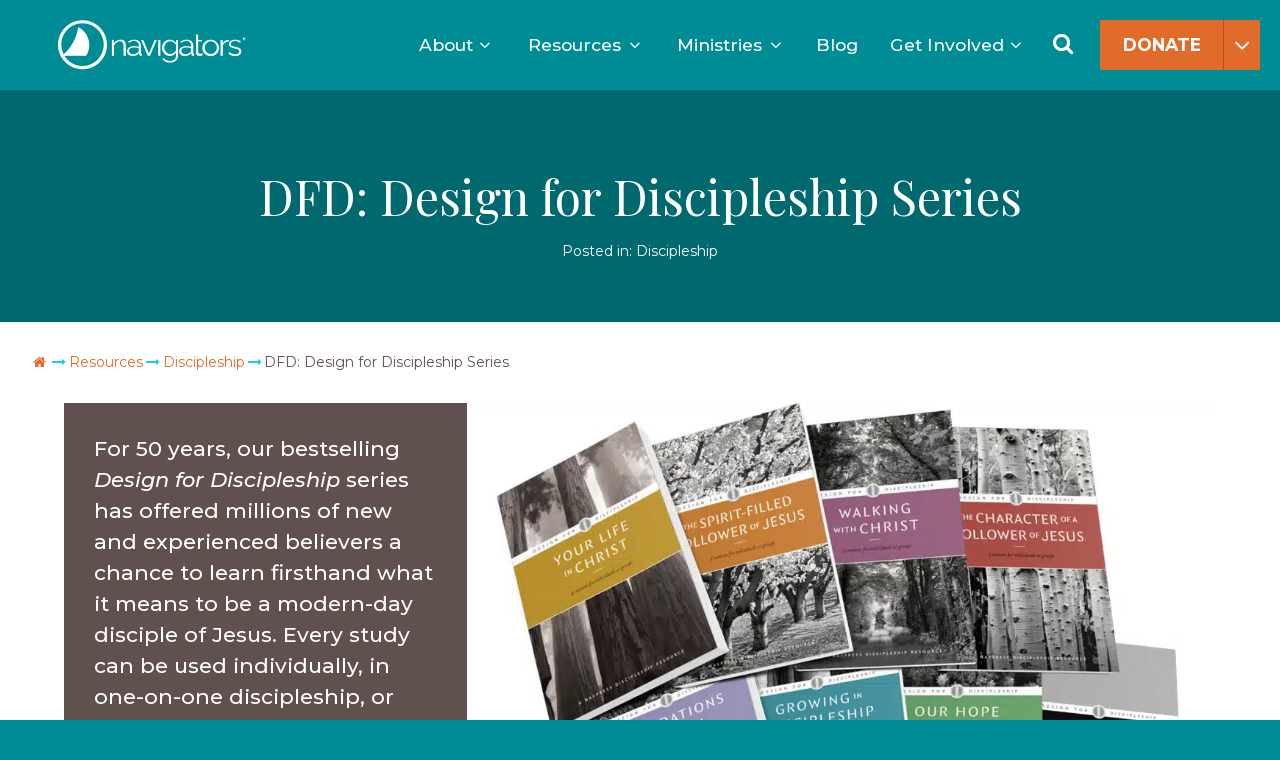

--- FILE ---
content_type: text/html; charset=UTF-8
request_url: https://www.navigators.org/resource/dfd-design-for-discipleship-series/?APCode=E294&gclid=CjwKCAjwypjVBRANEiwAJAxlIkHmzOIXKkViR7UfXjvX7dnzYY5Yr8BrOakS1aEsHZKl5SGJ24ELjBoCz9wQAvD_BwE
body_size: 62361
content:
<!DOCTYPE html>
<html dir="ltr" lang="en-US" prefix="og: https://ogp.me/ns#">
<head>
<link rel="profile" href="http://gmpg.org/xfn/11">
<meta charset="UTF-8">
<script>
var gform;gform||(document.addEventListener("gform_main_scripts_loaded",function(){gform.scriptsLoaded=!0}),document.addEventListener("gform/theme/scripts_loaded",function(){gform.themeScriptsLoaded=!0}),window.addEventListener("DOMContentLoaded",function(){gform.domLoaded=!0}),gform={domLoaded:!1,scriptsLoaded:!1,themeScriptsLoaded:!1,isFormEditor:()=>"function"==typeof InitializeEditor,callIfLoaded:function(o){return!(!gform.domLoaded||!gform.scriptsLoaded||!gform.themeScriptsLoaded&&!gform.isFormEditor()||(gform.isFormEditor()&&console.warn("The use of gform.initializeOnLoaded() is deprecated in the form editor context and will be removed in Gravity Forms 3.1."),o(),0))},initializeOnLoaded:function(o){gform.callIfLoaded(o)||(document.addEventListener("gform_main_scripts_loaded",()=>{gform.scriptsLoaded=!0,gform.callIfLoaded(o)}),document.addEventListener("gform/theme/scripts_loaded",()=>{gform.themeScriptsLoaded=!0,gform.callIfLoaded(o)}),window.addEventListener("DOMContentLoaded",()=>{gform.domLoaded=!0,gform.callIfLoaded(o)}))},hooks:{action:{},filter:{}},addAction:function(o,r,e,t){gform.addHook("action",o,r,e,t)},addFilter:function(o,r,e,t){gform.addHook("filter",o,r,e,t)},doAction:function(o){gform.doHook("action",o,arguments)},applyFilters:function(o){return gform.doHook("filter",o,arguments)},removeAction:function(o,r){gform.removeHook("action",o,r)},removeFilter:function(o,r,e){gform.removeHook("filter",o,r,e)},addHook:function(o,r,e,t,n){null==gform.hooks[o][r]&&(gform.hooks[o][r]=[]);var d=gform.hooks[o][r];null==n&&(n=r+"_"+d.length),gform.hooks[o][r].push({tag:n,callable:e,priority:t=null==t?10:t})},doHook:function(r,o,e){var t;if(e=Array.prototype.slice.call(e,1),null!=gform.hooks[r][o]&&((o=gform.hooks[r][o]).sort(function(o,r){return o.priority-r.priority}),o.forEach(function(o){"function"!=typeof(t=o.callable)&&(t=window[t]),"action"==r?t.apply(null,e):e[0]=t.apply(null,e)})),"filter"==r)return e[0]},removeHook:function(o,r,t,n){var e;null!=gform.hooks[o][r]&&(e=(e=gform.hooks[o][r]).filter(function(o,r,e){return!!(null!=n&&n!=o.tag||null!=t&&t!=o.priority)}),gform.hooks[o][r]=e)}});
</script>

<meta name="viewport" content="width=device-width, initial-scale=1.0" />
<link href="/favicon.ico" type="image/x-icon" rel="shortcut icon"/> 
<link href="/favicon.ico" type="image/x-icon" rel="icon"/> 
<meta name="viewport" content="width=device-width, initial-scale=1.0">
<title>Design for Discipleship Series (DFD) | The Navigators</title>

		<!-- All in One SEO Pro 4.9.3 - aioseo.com -->
	<meta name="description" content="This Design for Discipleship series will give you insight and encouragement to help you grow in Christ and help others do the same." />
	<meta name="robots" content="max-image-preview:large" />
	<meta name="google-site-verification" content="s8sSDVhm0Fd7nySOM36Sed4FGivqOJZ24SoqLra2JHs" />
	<meta name="msvalidate.01" content="d18c281deaeb4d9fa930912ee075918d" />
	<meta name="p:domain_verify" content="6c1c867e511918a47aba92c245439911" />
	<link rel="canonical" href="https://www.navigators.org/resource/dfd-design-for-discipleship-series/" />
	<meta name="generator" content="All in One SEO Pro (AIOSEO) 4.9.3" />
		<meta property="og:locale" content="en_US" />
		<meta property="og:site_name" content="The Navigators" />
		<meta property="og:type" content="article" />
		<meta property="og:title" content="DFD: Design for Discipleship Series | The Navigators" />
		<meta property="og:description" content="This Design for Discipleship (DFD) Bible study series will give you insight and encouragement to help you grow in Christ and help others do the same." />
		<meta property="og:url" content="https://www.navigators.org/resource/dfd-design-for-discipleship-series/" />
		<meta property="og:image" content="https://www.navigators.org/wp-content/uploads/2017/08/DFD-Set-2022-Edition.jpg" />
		<meta property="og:image:secure_url" content="https://www.navigators.org/wp-content/uploads/2017/08/DFD-Set-2022-Edition.jpg" />
		<meta property="og:image:width" content="1500" />
		<meta property="og:image:height" content="1000" />
		<meta property="article:published_time" content="2017-08-16T18:00:05+00:00" />
		<meta property="article:modified_time" content="2025-05-07T21:46:50+00:00" />
		<meta property="article:publisher" content="https://www.facebook.com/Navigators" />
		<meta name="twitter:card" content="summary_large_image" />
		<meta name="twitter:site" content="@thenavigators" />
		<meta name="twitter:title" content="DFD: Design for Discipleship Series | The Navigators" />
		<meta name="twitter:description" content="This Design for Discipleship (DFD) Bible study series will give you insight and encouragement to help you grow in Christ and help others do the same." />
		<meta name="twitter:image" content="https://www.navigators.org/wp-content/uploads/2017/08/DFD-Set-2022-Edition.jpg" />
		<meta name="twitter:label1" content="Est. reading time" />
		<meta name="twitter:data1" content="3 minutes" />
		<script type="application/ld+json" class="aioseo-schema">
			{"@context":"https:\/\/schema.org","@graph":[{"@type":"BreadcrumbList","@id":"https:\/\/www.navigators.org\/resource\/dfd-design-for-discipleship-series\/#breadcrumblist","itemListElement":[{"@type":"ListItem","@id":"https:\/\/www.navigators.org#listItem","position":1,"name":"Home","item":"https:\/\/www.navigators.org","nextItem":{"@type":"ListItem","@id":"https:\/\/www.navigators.org\/blog\/ministry\/navigators-collegiate\/#listItem","name":"Navigators Collegiate"}},{"@type":"ListItem","@id":"https:\/\/www.navigators.org\/blog\/ministry\/navigators-collegiate\/#listItem","position":2,"name":"Navigators Collegiate","item":"https:\/\/www.navigators.org\/blog\/ministry\/navigators-collegiate\/","nextItem":{"@type":"ListItem","@id":"https:\/\/www.navigators.org\/resource\/dfd-design-for-discipleship-series\/#listItem","name":"DFD: Design for Discipleship Series"},"previousItem":{"@type":"ListItem","@id":"https:\/\/www.navigators.org#listItem","name":"Home"}},{"@type":"ListItem","@id":"https:\/\/www.navigators.org\/resource\/dfd-design-for-discipleship-series\/#listItem","position":3,"name":"DFD: Design for Discipleship Series","previousItem":{"@type":"ListItem","@id":"https:\/\/www.navigators.org\/blog\/ministry\/navigators-collegiate\/#listItem","name":"Navigators Collegiate"}}]},{"@type":"Organization","@id":"https:\/\/www.navigators.org\/#organization","name":"The Navigators","description":"To Know Christ, Make Him Known, and Help Others Do the Same\u00ae","url":"https:\/\/www.navigators.org\/","logo":{"@type":"ImageObject","url":"https:\/\/www.navigators.org\/wp-content\/uploads\/2019\/09\/Nav_Primary_Horizontal.jpg","@id":"https:\/\/www.navigators.org\/resource\/dfd-design-for-discipleship-series\/#organizationLogo","width":1300,"height":528},"image":{"@id":"https:\/\/www.navigators.org\/resource\/dfd-design-for-discipleship-series\/#organizationLogo"},"sameAs":["https:\/\/www.facebook.com\/Navigators","https:\/\/twitter.com\/thenavigators","https:\/\/instagram.com\/thenavigators","https:\/\/www.tiktok.com\/@navigators_usa","https:\/\/www.pinterest.com\/thenavigators\/","https:\/\/www.youtube.com\/user\/thenavigators","https:\/\/www.linkedin.com\/company\/the-navigators"]},{"@type":"WebPage","@id":"https:\/\/www.navigators.org\/resource\/dfd-design-for-discipleship-series\/#webpage","url":"https:\/\/www.navigators.org\/resource\/dfd-design-for-discipleship-series\/","name":"Design for Discipleship Series (DFD) | The Navigators","description":"This Design for Discipleship series will give you insight and encouragement to help you grow in Christ and help others do the same.","inLanguage":"en-US","isPartOf":{"@id":"https:\/\/www.navigators.org\/#website"},"breadcrumb":{"@id":"https:\/\/www.navigators.org\/resource\/dfd-design-for-discipleship-series\/#breadcrumblist"},"image":{"@type":"ImageObject","url":"https:\/\/www.navigators.org\/wp-content\/uploads\/2017\/08\/DFD-Set-2022-Edition.jpg","@id":"https:\/\/www.navigators.org\/resource\/dfd-design-for-discipleship-series\/#mainImage","width":1500,"height":1000,"caption":"DFD - Design for Discipleship Series"},"primaryImageOfPage":{"@id":"https:\/\/www.navigators.org\/resource\/dfd-design-for-discipleship-series\/#mainImage"},"datePublished":"2017-08-16T12:00:05-06:00","dateModified":"2025-05-07T15:46:50-06:00"},{"@type":"WebSite","@id":"https:\/\/www.navigators.org\/#website","url":"https:\/\/www.navigators.org\/","name":"The Navigators","alternateName":"Navigators","description":"To Know Christ, Make Him Known, and Help Others Do the Same\u00ae","inLanguage":"en-US","publisher":{"@id":"https:\/\/www.navigators.org\/#organization"}}]}
		</script>
		<!-- All in One SEO Pro -->

<script id="cookieyes" type="text/javascript" src="https://cdn-cookieyes.com/client_data/f49885ca56435076438e870b/script.js"></script>    <!-- Start VWO Common Smartcode -->
    <script data-cfasync="false" nowprocket data-jetpack-boost="ignore" type='text/javascript'>
        var _vwo_clicks = 10;
    </script>
    <!-- End VWO Common Smartcode -->
        <!-- Start VWO Async SmartCode -->
    <link rel="preconnect" href="https://dev.visualwebsiteoptimizer.com" />
    <script data-cfasync="false" nowprocket data-jetpack-boost="ignore" type='text/javascript' id='vwoCode'>
        /* Fix: wp-rocket (application/ld+json) */
        window._vwo_code || (function () {
            var w=window,
            d=document;
            var account_id=722072,
            version=2.2,
            settings_tolerance=2000,
            library_tolerance=2500,
            use_existing_jquery=false,
            platform='web',
            hide_element='body',
            hide_element_style='opacity:0 !important;filter:alpha(opacity=0) !important;background:none !important';
            /* DO NOT EDIT BELOW THIS LINE */
            if(f=!1,v=d.querySelector('#vwoCode'),cc={},-1<d.URL.indexOf('__vwo_disable__')||w._vwo_code)return;try{var e=JSON.parse(localStorage.getItem('_vwo_'+account_id+'_config'));cc=e&&'object'==typeof e?e:{}}catch(e){}function r(t){try{return decodeURIComponent(t)}catch(e){return t}}var s=function(){var e={combination:[],combinationChoose:[],split:[],exclude:[],uuid:null,consent:null,optOut:null},t=d.cookie||'';if(!t)return e;for(var n,i,o=/(?:^|;\s*)(?:(_vis_opt_exp_(\d+)_combi=([^;]*))|(_vis_opt_exp_(\d+)_combi_choose=([^;]*))|(_vis_opt_exp_(\d+)_split=([^:;]*))|(_vis_opt_exp_(\d+)_exclude=[^;]*)|(_vis_opt_out=([^;]*))|(_vwo_global_opt_out=[^;]*)|(_vwo_uuid=([^;]*))|(_vwo_consent=([^;]*)))/g;null!==(n=o.exec(t));)try{n[1]?e.combination.push({id:n[2],value:r(n[3])}):n[4]?e.combinationChoose.push({id:n[5],value:r(n[6])}):n[7]?e.split.push({id:n[8],value:r(n[9])}):n[10]?e.exclude.push({id:n[11]}):n[12]?e.optOut=r(n[13]):n[14]?e.optOut=!0:n[15]?e.uuid=r(n[16]):n[17]&&(i=r(n[18]),e.consent=i&&3<=i.length?i.substring(0,3):null)}catch(e){}return e}();function i(){var e=function(){if(w.VWO&&Array.isArray(w.VWO))for(var e=0;e<w.VWO.length;e++){var t=w.VWO[e];if(Array.isArray(t)&&('setVisitorId'===t[0]||'setSessionId'===t[0]))return!0}return!1}(),t='a='+account_id+'&u='+encodeURIComponent(w._vis_opt_url||d.URL)+'&vn='+version+'&ph=1'+('undefined'!=typeof platform?'&p='+platform:'')+'&st='+w.performance.now();e||((n=function(){var e,t=[],n={},i=w.VWO&&w.VWO.appliedCampaigns||{};for(e in i){var o=i[e]&&i[e].v;o&&(t.push(e+'-'+o+'-1'),n[e]=!0)}if(s&&s.combination)for(var r=0;r<s.combination.length;r++){var a=s.combination[r];n[a.id]||t.push(a.id+'-'+a.value)}return t.join('|')}())&&(t+='&c='+n),(n=function(){var e=[],t={};if(s&&s.combinationChoose)for(var n=0;n<s.combinationChoose.length;n++){var i=s.combinationChoose[n];e.push(i.id+'-'+i.value),t[i.id]=!0}if(s&&s.split)for(var o=0;o<s.split.length;o++)t[(i=s.split[o]).id]||e.push(i.id+'-'+i.value);return e.join('|')}())&&(t+='&cc='+n),(n=function(){var e={},t=[];if(w.VWO&&Array.isArray(w.VWO))for(var n=0;n<w.VWO.length;n++){var i=w.VWO[n];if(Array.isArray(i)&&'setVariation'===i[0]&&i[1]&&Array.isArray(i[1]))for(var o=0;o<i[1].length;o++){var r,a=i[1][o];a&&'object'==typeof a&&(r=a.e,a=a.v,r&&a&&(e[r]=a))}}for(r in e)t.push(r+'-'+e[r]);return t.join('|')}())&&(t+='&sv='+n)),s&&s.optOut&&(t+='&o='+s.optOut);var n=function(){var e=[],t={};if(s&&s.exclude)for(var n=0;n<s.exclude.length;n++){var i=s.exclude[n];t[i.id]||(e.push(i.id),t[i.id]=!0)}return e.join('|')}();return n&&(t+='&e='+n),s&&s.uuid&&(t+='&id='+s.uuid),s&&s.consent&&(t+='&consent='+s.consent),w.name&&-1<w.name.indexOf('_vis_preview')&&(t+='&pM=true'),w.VWO&&w.VWO.ed&&(t+='&ed='+w.VWO.ed),t}code={nonce:v&&v.nonce,use_existing_jquery:function(){return'undefined'!=typeof use_existing_jquery?use_existing_jquery:void 0},library_tolerance:function(){return'undefined'!=typeof library_tolerance?library_tolerance:void 0},settings_tolerance:function(){return cc.sT||settings_tolerance},hide_element_style:function(){return'{'+(cc.hES||hide_element_style)+'}'},hide_element:function(){return performance.getEntriesByName('first-contentful-paint')[0]?'':'string'==typeof cc.hE?cc.hE:hide_element},getVersion:function(){return version},finish:function(e){var t;f||(f=!0,(t=d.getElementById('_vis_opt_path_hides'))&&t.parentNode.removeChild(t),e&&((new Image).src='https://dev.visualwebsiteoptimizer.com/ee.gif?a='+account_id+e))},finished:function(){return f},addScript:function(e){var t=d.createElement('script');t.type='text/javascript',e.src?t.src=e.src:t.text=e.text,v&&t.setAttribute('nonce',v.nonce),d.getElementsByTagName('head')[0].appendChild(t)},load:function(e,t){t=t||{};var n=new XMLHttpRequest;n.open('GET',e,!0),n.withCredentials=!t.dSC,n.responseType=t.responseType||'text',n.onload=function(){if(t.onloadCb)return t.onloadCb(n,e);200===n.status?_vwo_code.addScript({text:n.responseText}):_vwo_code.finish('&e=loading_failure:'+e)},n.onerror=function(){if(t.onerrorCb)return t.onerrorCb(e);_vwo_code.finish('&e=loading_failure:'+e)},n.send()},init:function(){var e,t=this.settings_tolerance();w._vwo_settings_timer=setTimeout(function(){_vwo_code.finish()},t),'body'!==this.hide_element()?(n=d.createElement('style'),e=(t=this.hide_element())?t+this.hide_element_style():'',t=d.getElementsByTagName('head')[0],n.setAttribute('id','_vis_opt_path_hides'),v&&n.setAttribute('nonce',v.nonce),n.setAttribute('type','text/css'),n.styleSheet?n.styleSheet.cssText=e:n.appendChild(d.createTextNode(e)),t.appendChild(n)):(n=d.getElementsByTagName('head')[0],(e=d.createElement('div')).style.cssText='z-index: 2147483647 !important;position: fixed !important;left: 0 !important;top: 0 !important;width: 100% !important;height: 100% !important;background: white !important;',e.setAttribute('id','_vis_opt_path_hides'),e.classList.add('_vis_hide_layer'),n.parentNode.insertBefore(e,n.nextSibling));var n='https://dev.visualwebsiteoptimizer.com/j.php?'+i();-1!==w.location.search.indexOf('_vwo_xhr')?this.addScript({src:n}):this.load(n+'&x=true',{l:1})}};w._vwo_code=code;code.init();})();
    </script>
    <!-- End VWO Async SmartCode -->
    
<!-- Google Tag Manager for WordPress by gtm4wp.com -->
<script data-cfasync="false" data-pagespeed-no-defer>
	var gtm4wp_datalayer_name = "dataLayer";
	var dataLayer = dataLayer || [];

	const gtm4wp_scrollerscript_debugmode         = false;
	const gtm4wp_scrollerscript_callbacktime      = 100;
	const gtm4wp_scrollerscript_readerlocation    = 150;
	const gtm4wp_scrollerscript_contentelementid  = "content";
	const gtm4wp_scrollerscript_scannertime       = 60;
</script>
<!-- End Google Tag Manager for WordPress by gtm4wp.com --><link rel='dns-prefetch' href='//www.navigators.org' />
<link rel='dns-prefetch' href='//player.vimeo.com' />
<link rel='dns-prefetch' href='//use.typekit.net' />
<link rel='dns-prefetch' href='//fonts.googleapis.com' />
<link rel='dns-prefetch' href='//ajax.googleapis.com' />
<link href='https://fonts.gstatic.com' crossorigin rel='preconnect' />
<link rel="alternate" type="application/rss+xml" title="The Navigators &raquo; Feed" href="https://www.navigators.org/feed/" />
<link rel="alternate" title="oEmbed (JSON)" type="application/json+oembed" href="https://www.navigators.org/wp-json/oembed/1.0/embed?url=https%3A%2F%2Fwww.navigators.org%2Fresource%2Fdfd-design-for-discipleship-series%2F" />
<link rel="alternate" title="oEmbed (XML)" type="text/xml+oembed" href="https://www.navigators.org/wp-json/oembed/1.0/embed?url=https%3A%2F%2Fwww.navigators.org%2Fresource%2Fdfd-design-for-discipleship-series%2F&#038;format=xml" />
<style id='wp-img-auto-sizes-contain-inline-css'>
img:is([sizes=auto i],[sizes^="auto," i]){contain-intrinsic-size:3000px 1500px}
/*# sourceURL=wp-img-auto-sizes-contain-inline-css */
</style>
<style id='wp-emoji-styles-inline-css'>

	img.wp-smiley, img.emoji {
		display: inline !important;
		border: none !important;
		box-shadow: none !important;
		height: 1em !important;
		width: 1em !important;
		margin: 0 0.07em !important;
		vertical-align: -0.1em !important;
		background: none !important;
		padding: 0 !important;
	}
/*# sourceURL=wp-emoji-styles-inline-css */
</style>
<style id='wp-block-library-inline-css'>
:root{--wp-block-synced-color:#7a00df;--wp-block-synced-color--rgb:122,0,223;--wp-bound-block-color:var(--wp-block-synced-color);--wp-editor-canvas-background:#ddd;--wp-admin-theme-color:#007cba;--wp-admin-theme-color--rgb:0,124,186;--wp-admin-theme-color-darker-10:#006ba1;--wp-admin-theme-color-darker-10--rgb:0,107,160.5;--wp-admin-theme-color-darker-20:#005a87;--wp-admin-theme-color-darker-20--rgb:0,90,135;--wp-admin-border-width-focus:2px}@media (min-resolution:192dpi){:root{--wp-admin-border-width-focus:1.5px}}.wp-element-button{cursor:pointer}:root .has-very-light-gray-background-color{background-color:#eee}:root .has-very-dark-gray-background-color{background-color:#313131}:root .has-very-light-gray-color{color:#eee}:root .has-very-dark-gray-color{color:#313131}:root .has-vivid-green-cyan-to-vivid-cyan-blue-gradient-background{background:linear-gradient(135deg,#00d084,#0693e3)}:root .has-purple-crush-gradient-background{background:linear-gradient(135deg,#34e2e4,#4721fb 50%,#ab1dfe)}:root .has-hazy-dawn-gradient-background{background:linear-gradient(135deg,#faaca8,#dad0ec)}:root .has-subdued-olive-gradient-background{background:linear-gradient(135deg,#fafae1,#67a671)}:root .has-atomic-cream-gradient-background{background:linear-gradient(135deg,#fdd79a,#004a59)}:root .has-nightshade-gradient-background{background:linear-gradient(135deg,#330968,#31cdcf)}:root .has-midnight-gradient-background{background:linear-gradient(135deg,#020381,#2874fc)}:root{--wp--preset--font-size--normal:16px;--wp--preset--font-size--huge:42px}.has-regular-font-size{font-size:1em}.has-larger-font-size{font-size:2.625em}.has-normal-font-size{font-size:var(--wp--preset--font-size--normal)}.has-huge-font-size{font-size:var(--wp--preset--font-size--huge)}.has-text-align-center{text-align:center}.has-text-align-left{text-align:left}.has-text-align-right{text-align:right}.has-fit-text{white-space:nowrap!important}#end-resizable-editor-section{display:none}.aligncenter{clear:both}.items-justified-left{justify-content:flex-start}.items-justified-center{justify-content:center}.items-justified-right{justify-content:flex-end}.items-justified-space-between{justify-content:space-between}.screen-reader-text{border:0;clip-path:inset(50%);height:1px;margin:-1px;overflow:hidden;padding:0;position:absolute;width:1px;word-wrap:normal!important}.screen-reader-text:focus{background-color:#ddd;clip-path:none;color:#444;display:block;font-size:1em;height:auto;left:5px;line-height:normal;padding:15px 23px 14px;text-decoration:none;top:5px;width:auto;z-index:100000}html :where(.has-border-color){border-style:solid}html :where([style*=border-top-color]){border-top-style:solid}html :where([style*=border-right-color]){border-right-style:solid}html :where([style*=border-bottom-color]){border-bottom-style:solid}html :where([style*=border-left-color]){border-left-style:solid}html :where([style*=border-width]){border-style:solid}html :where([style*=border-top-width]){border-top-style:solid}html :where([style*=border-right-width]){border-right-style:solid}html :where([style*=border-bottom-width]){border-bottom-style:solid}html :where([style*=border-left-width]){border-left-style:solid}html :where(img[class*=wp-image-]){height:auto;max-width:100%}:where(figure){margin:0 0 1em}html :where(.is-position-sticky){--wp-admin--admin-bar--position-offset:var(--wp-admin--admin-bar--height,0px)}@media screen and (max-width:600px){html :where(.is-position-sticky){--wp-admin--admin-bar--position-offset:0px}}
/*# sourceURL=/wp-includes/css/dist/block-library/common.min.css */
</style>
<style id='classic-theme-styles-inline-css'>
/*! This file is auto-generated */
.wp-block-button__link{color:#fff;background-color:#32373c;border-radius:9999px;box-shadow:none;text-decoration:none;padding:calc(.667em + 2px) calc(1.333em + 2px);font-size:1.125em}.wp-block-file__button{background:#32373c;color:#fff;text-decoration:none}
/*# sourceURL=/wp-includes/css/classic-themes.min.css */
</style>
<style id='global-styles-inline-css'>
:root{--wp--preset--aspect-ratio--square: 1;--wp--preset--aspect-ratio--4-3: 4/3;--wp--preset--aspect-ratio--3-4: 3/4;--wp--preset--aspect-ratio--3-2: 3/2;--wp--preset--aspect-ratio--2-3: 2/3;--wp--preset--aspect-ratio--16-9: 16/9;--wp--preset--aspect-ratio--9-16: 9/16;--wp--preset--color--black: #000000;--wp--preset--color--cyan-bluish-gray: #abb8c3;--wp--preset--color--white: #ffffff;--wp--preset--color--pale-pink: #f78da7;--wp--preset--color--vivid-red: #cf2e2e;--wp--preset--color--luminous-vivid-orange: #ff6900;--wp--preset--color--luminous-vivid-amber: #fcb900;--wp--preset--color--light-green-cyan: #7bdcb5;--wp--preset--color--vivid-green-cyan: #00d084;--wp--preset--color--pale-cyan-blue: #8ed1fc;--wp--preset--color--vivid-cyan-blue: #0693e3;--wp--preset--color--vivid-purple: #9b51e0;--wp--preset--color--teal: #008c95;--wp--preset--color--light-teal: #33a3aa;--wp--preset--color--dark-teal: #007077;--wp--preset--color--brown: #61514e;--wp--preset--color--light-brown: #817471;--wp--preset--color--dark-brown: #392f2c;--wp--preset--color--orange: #e16b2a;--wp--preset--color--dark-orange: #b45622;--wp--preset--color--yellow: #fdb714;--wp--preset--color--gold: #d19f2a;--wp--preset--color--gray: #8e9c9c;--wp--preset--color--light-gray: #f4f5f5;--wp--preset--color--cool-gray: #dad9d7;--wp--preset--color--blue: #228cc0;--wp--preset--color--purple: #7f4182;--wp--preset--gradient--vivid-cyan-blue-to-vivid-purple: linear-gradient(135deg,rgb(6,147,227) 0%,rgb(155,81,224) 100%);--wp--preset--gradient--light-green-cyan-to-vivid-green-cyan: linear-gradient(135deg,rgb(122,220,180) 0%,rgb(0,208,130) 100%);--wp--preset--gradient--luminous-vivid-amber-to-luminous-vivid-orange: linear-gradient(135deg,rgb(252,185,0) 0%,rgb(255,105,0) 100%);--wp--preset--gradient--luminous-vivid-orange-to-vivid-red: linear-gradient(135deg,rgb(255,105,0) 0%,rgb(207,46,46) 100%);--wp--preset--gradient--very-light-gray-to-cyan-bluish-gray: linear-gradient(135deg,rgb(238,238,238) 0%,rgb(169,184,195) 100%);--wp--preset--gradient--cool-to-warm-spectrum: linear-gradient(135deg,rgb(74,234,220) 0%,rgb(151,120,209) 20%,rgb(207,42,186) 40%,rgb(238,44,130) 60%,rgb(251,105,98) 80%,rgb(254,248,76) 100%);--wp--preset--gradient--blush-light-purple: linear-gradient(135deg,rgb(255,206,236) 0%,rgb(152,150,240) 100%);--wp--preset--gradient--blush-bordeaux: linear-gradient(135deg,rgb(254,205,165) 0%,rgb(254,45,45) 50%,rgb(107,0,62) 100%);--wp--preset--gradient--luminous-dusk: linear-gradient(135deg,rgb(255,203,112) 0%,rgb(199,81,192) 50%,rgb(65,88,208) 100%);--wp--preset--gradient--pale-ocean: linear-gradient(135deg,rgb(255,245,203) 0%,rgb(182,227,212) 50%,rgb(51,167,181) 100%);--wp--preset--gradient--electric-grass: linear-gradient(135deg,rgb(202,248,128) 0%,rgb(113,206,126) 100%);--wp--preset--gradient--midnight: linear-gradient(135deg,rgb(2,3,129) 0%,rgb(40,116,252) 100%);--wp--preset--font-size--small: 13px;--wp--preset--font-size--medium: 20px;--wp--preset--font-size--large: 36px;--wp--preset--font-size--x-large: 42px;--wp--preset--spacing--20: 0.44rem;--wp--preset--spacing--30: 0.67rem;--wp--preset--spacing--40: 1rem;--wp--preset--spacing--50: 1.5rem;--wp--preset--spacing--60: 2.25rem;--wp--preset--spacing--70: 3.38rem;--wp--preset--spacing--80: 5.06rem;--wp--preset--shadow--natural: 6px 6px 9px rgba(0, 0, 0, 0.2);--wp--preset--shadow--deep: 12px 12px 50px rgba(0, 0, 0, 0.4);--wp--preset--shadow--sharp: 6px 6px 0px rgba(0, 0, 0, 0.2);--wp--preset--shadow--outlined: 6px 6px 0px -3px rgb(255, 255, 255), 6px 6px rgb(0, 0, 0);--wp--preset--shadow--crisp: 6px 6px 0px rgb(0, 0, 0);}:where(.is-layout-flex){gap: 0.5em;}:where(.is-layout-grid){gap: 0.5em;}body .is-layout-flex{display: flex;}.is-layout-flex{flex-wrap: wrap;align-items: center;}.is-layout-flex > :is(*, div){margin: 0;}body .is-layout-grid{display: grid;}.is-layout-grid > :is(*, div){margin: 0;}:where(.wp-block-columns.is-layout-flex){gap: 2em;}:where(.wp-block-columns.is-layout-grid){gap: 2em;}:where(.wp-block-post-template.is-layout-flex){gap: 1.25em;}:where(.wp-block-post-template.is-layout-grid){gap: 1.25em;}.has-black-color{color: var(--wp--preset--color--black) !important;}.has-cyan-bluish-gray-color{color: var(--wp--preset--color--cyan-bluish-gray) !important;}.has-white-color{color: var(--wp--preset--color--white) !important;}.has-pale-pink-color{color: var(--wp--preset--color--pale-pink) !important;}.has-vivid-red-color{color: var(--wp--preset--color--vivid-red) !important;}.has-luminous-vivid-orange-color{color: var(--wp--preset--color--luminous-vivid-orange) !important;}.has-luminous-vivid-amber-color{color: var(--wp--preset--color--luminous-vivid-amber) !important;}.has-light-green-cyan-color{color: var(--wp--preset--color--light-green-cyan) !important;}.has-vivid-green-cyan-color{color: var(--wp--preset--color--vivid-green-cyan) !important;}.has-pale-cyan-blue-color{color: var(--wp--preset--color--pale-cyan-blue) !important;}.has-vivid-cyan-blue-color{color: var(--wp--preset--color--vivid-cyan-blue) !important;}.has-vivid-purple-color{color: var(--wp--preset--color--vivid-purple) !important;}.has-black-background-color{background-color: var(--wp--preset--color--black) !important;}.has-cyan-bluish-gray-background-color{background-color: var(--wp--preset--color--cyan-bluish-gray) !important;}.has-white-background-color{background-color: var(--wp--preset--color--white) !important;}.has-pale-pink-background-color{background-color: var(--wp--preset--color--pale-pink) !important;}.has-vivid-red-background-color{background-color: var(--wp--preset--color--vivid-red) !important;}.has-luminous-vivid-orange-background-color{background-color: var(--wp--preset--color--luminous-vivid-orange) !important;}.has-luminous-vivid-amber-background-color{background-color: var(--wp--preset--color--luminous-vivid-amber) !important;}.has-light-green-cyan-background-color{background-color: var(--wp--preset--color--light-green-cyan) !important;}.has-vivid-green-cyan-background-color{background-color: var(--wp--preset--color--vivid-green-cyan) !important;}.has-pale-cyan-blue-background-color{background-color: var(--wp--preset--color--pale-cyan-blue) !important;}.has-vivid-cyan-blue-background-color{background-color: var(--wp--preset--color--vivid-cyan-blue) !important;}.has-vivid-purple-background-color{background-color: var(--wp--preset--color--vivid-purple) !important;}.has-black-border-color{border-color: var(--wp--preset--color--black) !important;}.has-cyan-bluish-gray-border-color{border-color: var(--wp--preset--color--cyan-bluish-gray) !important;}.has-white-border-color{border-color: var(--wp--preset--color--white) !important;}.has-pale-pink-border-color{border-color: var(--wp--preset--color--pale-pink) !important;}.has-vivid-red-border-color{border-color: var(--wp--preset--color--vivid-red) !important;}.has-luminous-vivid-orange-border-color{border-color: var(--wp--preset--color--luminous-vivid-orange) !important;}.has-luminous-vivid-amber-border-color{border-color: var(--wp--preset--color--luminous-vivid-amber) !important;}.has-light-green-cyan-border-color{border-color: var(--wp--preset--color--light-green-cyan) !important;}.has-vivid-green-cyan-border-color{border-color: var(--wp--preset--color--vivid-green-cyan) !important;}.has-pale-cyan-blue-border-color{border-color: var(--wp--preset--color--pale-cyan-blue) !important;}.has-vivid-cyan-blue-border-color{border-color: var(--wp--preset--color--vivid-cyan-blue) !important;}.has-vivid-purple-border-color{border-color: var(--wp--preset--color--vivid-purple) !important;}.has-vivid-cyan-blue-to-vivid-purple-gradient-background{background: var(--wp--preset--gradient--vivid-cyan-blue-to-vivid-purple) !important;}.has-light-green-cyan-to-vivid-green-cyan-gradient-background{background: var(--wp--preset--gradient--light-green-cyan-to-vivid-green-cyan) !important;}.has-luminous-vivid-amber-to-luminous-vivid-orange-gradient-background{background: var(--wp--preset--gradient--luminous-vivid-amber-to-luminous-vivid-orange) !important;}.has-luminous-vivid-orange-to-vivid-red-gradient-background{background: var(--wp--preset--gradient--luminous-vivid-orange-to-vivid-red) !important;}.has-very-light-gray-to-cyan-bluish-gray-gradient-background{background: var(--wp--preset--gradient--very-light-gray-to-cyan-bluish-gray) !important;}.has-cool-to-warm-spectrum-gradient-background{background: var(--wp--preset--gradient--cool-to-warm-spectrum) !important;}.has-blush-light-purple-gradient-background{background: var(--wp--preset--gradient--blush-light-purple) !important;}.has-blush-bordeaux-gradient-background{background: var(--wp--preset--gradient--blush-bordeaux) !important;}.has-luminous-dusk-gradient-background{background: var(--wp--preset--gradient--luminous-dusk) !important;}.has-pale-ocean-gradient-background{background: var(--wp--preset--gradient--pale-ocean) !important;}.has-electric-grass-gradient-background{background: var(--wp--preset--gradient--electric-grass) !important;}.has-midnight-gradient-background{background: var(--wp--preset--gradient--midnight) !important;}.has-small-font-size{font-size: var(--wp--preset--font-size--small) !important;}.has-medium-font-size{font-size: var(--wp--preset--font-size--medium) !important;}.has-large-font-size{font-size: var(--wp--preset--font-size--large) !important;}.has-x-large-font-size{font-size: var(--wp--preset--font-size--x-large) !important;}
/* from tracking code manager */
.home div#content{
  padding-top: 120px;
}
@media (max-width: 991px){
  .home div#content{
    padding-top: 62px;
  }
  .home #main .entry-header{
    height: 80vw !important;
  }
}
@media (max-width: 767px){
  .home div#content{
    padding-top: 94px;
  }
  .home #main .entry-header{
    height: 650px !important;
  }
}
@media (max-width: 479px){
  .home div#content{
    padding-top: 62px;
  }
  .home #main .entry-header{
    height: 650px !important;
    min-height: 0px !important;
  }
}
.wp-block-columns{
  margin-bottom: 0px !important;
}
.page-template-template-landing-page header.entry-header{
  max-width: 100%;
  height: 650px;
  padding-bottom: 10px;
}
.page-template-template-landing-page .hero-btn{
  display: inline-block;
  margin-top: 30px;
  padding: 15px 30px;
  color: #fff;
  font-weight: bold;
  font-size: .9em;
}
footer.site-footer div.ss-inline-share-wrapper{
  display: none;
}
#featured-content div.ss-inline-share-wrapper {
  display: none;
}
.has-gray-background-color {
  background-color: #eeeceb;
}
.wp-block-button__link.has-orange-background-color{
  background-color: #e16b2a;
  border-radius: 0px;
}
.wp-block-buttons.aligncenter {
  justify-content: center;
}
.wp-block-columns .wp-block-column:last-child {
  margin-left: 0px;
}
.page-id-1010 .hentry {
  margin-bottom: 0em !important;
}
.page-id-1010 .site-footer {
  margin-top: 0px !important;
}
/* end from tracking code manager */
ol, ul {
  font-weight: 500;
}
.single-resource .entry-description .description-text p {
    flex-basis: 0; 
}
aside.rail {
    display: none;
}
.wp-block-button__link{
	color: #fff;
    cursor: pointer;
    display: inline-block;
    font-size: 1.125em;
    padding: calc(0.667em + 2px) calc(1.333em + 2px);
    text-align: center;
    text-decoration: none;
    word-break: break-word;
}

.wp-block-button__link:hover{
	color: #fff;
	text-decoration: none;
}

.wp-block-button.aligncenter{
	width: 100%;
}

.wp-block-buttons.is-content-justification-center{
	text-align: center;
}

#site-navigation a:hover,
#utility-navigation .menu-donate-container a:hover {
    color: white;
    font-weight: bold;
}
#site-navigation ul ul,
#site-navigation .sub-menu a:hover {
    background: #008c95;
}
.site-footer .site-info {
    color: white;
}
#utility-navigation .login,
#utility-navigation .search-toggle,
#utility-navigation .staff {
		color: white;
		border-color: white
}

.blog #featured-posts .dev-share-buttons {
	padding-left: 25px;
}

.entry-content .hero-block-signup-form,
.entry-content .hero-block-content-block {
	max-width: 100% !important;
}

.page-template-default #main .has-white-background-color:hover {
	background-color: initial;
	color: initial;
}
.page-template-default #main .has-teal-background-color:hover {
	background-color: #008c95;
}

.entry-content .has-white-background-color:hover {
	color: initial;
}
.entry-content .has-teal-color,
.entry-content .has-teal-color:hover {
	color: #008c95;
}
.entry-content .has-light-teal-color,
.entry-content .has-light-teal-color:hover {
	color: #33a3aa;
}
.entry-content .has-dark-teal-color,
.entry-content .has-dark-teal-color:hover {
	color: #007077;
}
.entry-content .has-brown-color,
.entry-content .has-brown-color:hover {
	color: #61514e;
}
.entry-content .has-light-brown-color,
.entry-content .has-light-brown-color:hover {
	color: #817471;
}
.entry-content .has-dark-brown-color,
.entry-content .has-dark-brown-color:hover {
	color: #392f2c;
}
.entry-content .has-orange-color,
.entry-content .has-orange-color:hover {
	color: #e16b2a;
}
.entry-content .has-dark-orange-color,
.entry-content .has-dark-orange-color:hover {
	color: #b45622;
}
.entry-content .has-yellow-color,
.entry-content .has-yellow-color:hover {
	color: #fdb714;
}
.entry-content .has-gold-color,
.entry-content .has-gold-color:hover {
	color: #d19f2a;
}
.entry-content .has-white-color,
.entry-content .has-white-color:hover {
	color: #ffffff;
}
.entry-content .has-gray-color,
.entry-content .has-gray-color:hover {
	color: #8e9c9c;
}
.entry-content .has-light-gray-color,
.entry-content .has-light-gray-color:hover {
	color: #f4f5f5;
}
.entry-content .has-cool-gray-color,
.entry-content .has-cool-gray-color:hover {
	color: #dad9d7;
}
.entry-content .has-blue-color,
.entry-content .has-blue-color:hover {
	color: #228cc0;
}
.entry-content .has-purple-color,
.entry-content .has-purple-color:hover {
	color: #7f4182;
}

.entry-content .has-teal-background-color,
.entry-content .has-teal-background-color:hover {
	background-color: #008c95;
}
.entry-content .has-light-teal-background-color,
.entry-content .has-light-teal-background-color:hover {
	background-color: #33a3aa;
}
.entry-content .has-dark-teal-background-color,
.entry-content .has-dark-teal-background-color:hover {
	background-color: #007077;
}
.entry-content .has-brown-background-color,
.entry-content .has-brown-background-color:hover {
	background-color: #61514e;
}
.entry-content .has-light-brown-background-color,
.entry-content .has-light-brown-background-color:hover {
	background-color: #817471;
}
.entry-content .has-dark-brown-background-color,
.entry-content .has-dark-brown-background-color:hover {
	background-color: #392f2c;
}
.entry-content .has-orange-background-color,
.entry-content .has-orange-background-color:hover {
	background-color: #e16b2a;
}
.entry-content .has-dark-orange-background-color,
.entry-content .has-dark-orange-background-color:hover {
	background-color: #b45622;
}
.entry-content .has-yellow-background-color,
.entry-content .has-yellow-background-color:hover {
	background-color: #fdb714;
}
.entry-content .has-gold-background-color,
.entry-content .has-gold-background-color:hover {
	background-color: #d19f2a;
}
.entry-content .has-white-background-color,
.entry-content .has-white-background-color:hover {
	background-color: #ffffff;
}
.entry-content .has-gray-background-color,
.entry-content .has-gray-background-color:hover {
	background-color: #8e9c9c;
}
.entry-content .has-light-gray-background-color,
.entry-content .has-light-gray-background-color:hover {
	background-color: #f4f5f5;
}
.entry-content .has-cool-gray-background-color,
.entry-content .has-cool-gray-background-color:hover {
	background-color: #dad9d7;
}
.entry-content .has-blue-background-color,
.entry-content .has-blue-background-color:hover {
	background-color: #228cc0;
}
.entry-content .has-purple-background-color,
.entry-content .has-purple-background-color:hover {
	background-color: #7f4182;
}

.entry-content .wp-block-button .wp-element-button {
	transition: all 0.2s ease;
	border-radius: 0;
	font-weight: bold;
}

.entry-content .wp-block-button .wp-element-button:not(.has-text-color) {
	color: #ffffff;
}
.entry-content .wp-block-button .wp-element-button:not(.has-background) {
	background-color: #008c95;
}
.entry-content .wp-block-button .wp-element-button:not(.has-background):hover {
	background-color: #007077;
}

.entry-content .wp-block-button .has-teal-background-color:hover {
	background-color: #007077;
}
.entry-content .wp-block-button .has-light-teal-background-color:hover {
	background-color: #008c95;
}
.entry-content .wp-block-button .has-dark-teal-background-color:hover {
	background-color: #005459;
}
.entry-content .wp-block-button .has-brown-background-color:hover {
	background-color: #4e413e;
}
.entry-content .wp-block-button .has-light-brown-background-color:hover {
	background-color: #61514e;
}
.entry-content .wp-block-button .has-dark-brown-background-color:hover {
	background-color: #2e2623;
}
.entry-content .wp-block-button .has-orange-background-color:hover {
	background-color: #b45622;
}
.entry-content .wp-block-button .has-dark-orange-background-color:hover {
	background-color: #874019;
}
.entry-content .wp-block-button .has-yellow-background-color:hover {
	background-color: #ca9210;
}
.entry-content .wp-block-button .has-gold-background-color:hover {
	background-color: #a77f22;
}
.entry-content .wp-block-button .has-white-background-color:hover {
	background-color: #f8f7f7 !important;
}
.entry-content .wp-block-button .has-gray-background-color:hover {
	background-color: #727d7d;
}
.entry-content .wp-block-button .has-light-gray-background-color:hover {
	background-color: #dde1e1;
}
.entry-content .wp-block-button .has-cool-gray-background-color:hover {
	background-color: #aeaeac;
}
.entry-content .wp-block-button .has-blue-background-color:hover {
	background-color: #1b709a;
}
.entry-content .wp-block-button .has-purple-background-color:hover {
	background-color: #663468;
}
.playfair {
	font-family: 'Playfair Display';
}
.montserrat {
	font-family: Montserrat;
}

.page-id-260469 .wp-block-buttons > .wp-block-button {
    margin: 10px;
}
.page-id-260469 .wp-block-columns > .wp-block-column {
    padding: 10px;
}
.block-featured-items-taxonomy-filter > h3,
.block-featured-items-select-items > h3 {
  color: #61514e !important;
}
@media screen and (min-width: 1001px) {
	.block-featured-items-select-items > div.four-columns > article:first-child,
	.block-featured-items-taxonomy-filter > div.four-columns > article:first-child {
    margin-left: 3.33%;
    margin-left: 0;
	}
}

@media screen and (max-width: 781px) {
	.page-template-default .entry-content>p,
	.page-template-default .entry-content>ul,
	.page-template-default .entry-content>ol,
	.page-template-default .entry-content>blockquote,
	.page-template-default .entry-content>h1,
	.page-template-default .entry-content>h2,
	.page-template-default .entry-content>h3,
	.page-template-default .entry-content>h4,
	.page-template-default .entry-content>h5,
	.page-template-default .entry-content>h6,
	.page-template-template-landing-page .entry-content>p,
	.page-template-template-landing-page .entry-content>ul,
	.page-template-template-landing-page .entry-content>ol,
	.page-template-template-landing-page .entry-content>blockquote,
	.page-template-template-landing-page .entry-content>h1,
	.page-template-template-landing-page .entry-content>h2,
	.page-template-template-landing-page .entry-content>h3,
	.page-template-template-landing-page .entry-content>h4,
	.page-template-template-landing-page .entry-content>h5,
	.page-template-template-landing-page .entry-content>h6,
	.page-template-default .wp-block-group__inner-container>p,
	.page-template-default .wp-block-group__inner-container>ul,
	.page-template-default .wp-block-group__inner-container>ol,
	.page-template-default .wp-block-group__inner-container>h1,
	.page-template-default .wp-block-group__inner-container>h2,
	.page-template-default .wp-block-group__inner-container>h3,
	.page-template-default .wp-block-group__inner-container>h4,
	.page-template-default .wp-block-group__inner-container>h5,
	.page-template-default .wp-block-group__inner-container>h6,
	.page-template-default .is-layout-flow.wp-block-column>p,
	.page-template-default .is-layout-flow.wp-block-column>ul,
	.page-template-default .is-layout-flow.wp-block-column>ol,
	.page-template-default .is-layout-flow.wp-block-column>blockquote,
	.page-template-default .is-layout-flow.wp-block-column>h1,
	.page-template-default .is-layout-flow.wp-block-column>h2,
	.page-template-default .is-layout-flow.wp-block-column>h3,
	.page-template-default .is-layout-flow.wp-block-column>h4,
	.page-template-default .is-layout-flow.wp-block-column>h5,
	.page-template-default .is-layout-flow.wp-block-column>h6,
	.page-template-template-landing-page .is-layout-flow.wp-block-column>p,
	.page-template-template-landing-page .is-layout-flow.wp-block-column>ul,
	.page-template-template-landing-page .is-layout-flow.wp-block-column>ol,
	.page-template-template-landing-page .is-layout-flow.wp-block-column>blockquote,
	.page-template-template-landing-page .is-layout-flow.wp-block-column>h1,
	.page-template-template-landing-page .is-layout-flow.wp-block-column>h2,
	.page-template-template-landing-page .is-layout-flow.wp-block-column>h3,
	.page-template-template-landing-page .is-layout-flow.wp-block-column>h4,
	.page-template-template-landing-page .is-layout-flow.wp-block-column>h5,
	.page-template-template-landing-page .is-layout-flow.wp-block-column>h6{
		width: 700px;
		max-width: 86%;
		margin-left: auto;
		margin-right: auto;
	}
}

#page .staff-mobile,
#page .login-mobile {
	display: none;
}
@media (max-width: 991px) {
	.home #page div#content {
    padding-top: 66px;
	}
	body:not(.page-template-template-landing-page) #masthead {
		height: 66px;
	}
	#page .menu-toggle {
		height: 66px;
	}
	#page .site-header.toggled .site-branding {
		background-color: #008c95;
	}
	#page .menu-toggle:hover {
		background-color: #006970;
	}
	#page #primary-menu {
		padding-top: 10px;
	}
	#page .main-navigation ul ul {
		left: 0;
	}
	#page .util-navigation .menu-donate-container ul li.menu-item-has-children > a {
		height: 66px;
		padding: 20px 26px;
	}
	#page.menu-toggled .site-header {
		left: -100vw;
	}
	#page.menu-toggled ~ #wpadminbar {
		display: none;
	}
	#page .site-header.toggled .site-branding {
		height: 66px;
		left: 0;
	}
	#page .site-header .site-title a {
		top: 13px;
	}
	#page .site-header.toggled .site-title a {
		left: 28px;
	}
	#page .site-header.toggled .main-navigation>.menu-primary-container li {
		border-top: none;
		border-bottom: none;
	}
	#page .site-header.toggled .main-navigation>.menu-primary-container li a {
		padding: 0 28px;
		color: #006970 !important;
		font-weight: normal !important;
	}
	#page .site-header.toggled .main-navigation>.menu-primary-container li.focus > a {
		text-decoration: underline;
		color: #006970 !important;
		font-weight: normal !important;
	}
	#page .site-header.toggled .main-navigation>.menu-primary-container li a .icon-down {
		background-color: #fff !important;
		border-left: none;
	}
	#page .site-header.toggled .main-navigation>.menu-primary-container li a .icon-down:before {
		margin-right: 28px;
	}
	#page .site-header.toggled .main-navigation>.menu-primary-container li .sub-menu {
		background-color: #fff !important;
		box-shadow: none;
		padding-bottom: 5px;
	}
	#page .site-header.toggled .main-navigation>.menu-primary-container li.focus .sub-menu li {
		border-bottom: none;
		border-right: none;
		width: 100%;
		display: block;
	}
	#page .site-header.toggled .main-navigation>.menu-primary-container #primary-menu li .sub-menu li a {
		text-align: left;
		font-size: 16px;
		padding-top: 6px;
		padding-bottom: 6px;
		padding-left: 40px;
		background-color: #fff;
		line-height: 20px;
	}
	#page .util-navigation .search-form {
		border-bottom: 1px solid #eeeceb;
	}
	#page .util-navigation .search-form input[type=submit] {
		background-color: #fff;
		height: 52px;
		top: 2px;
		right: 2px;
	}
	#page .util-navigation .search-form label:after {
		line-height: 52px;
		color: #008c95;
	}
	#page .util-navigation .search-form .search-field {
		font-size: 16px;
		line-height: 16px;
		padding: 18px 28px;
	}
	#page .util-navigation .menu-donate-container {
		right: calc(100vw + 125px) !important;
	}
	#page .util-navigation .menu-donate-container ul li.menu-item-has-children .icon-down {
		height: 66px;
	}
	#page .mobile-menu-container-wrapper {
		padding-top: 66px;
		width: 100%;
	}
	#page .toggled .mobile-menu-container-wrapper {
		background-color: #fff;
		left: 0;
		max-width: 100%;
		overflow-x: hidden;
	}
	#page .toggled .mobile-menu-container-wrapper .email-form-button {
		display: none;
	}
	#page .close-menu {
		font-size: 0;
	}
	#page .close-menu:before {
		content: '';
		display: block;
		background: url(../wp-content/themes/navigators/icons/nav-icon-close.svg);
		background: url(https://www.navigators.org/wp-content/themes/navigators/images/nav-icon-close.svg);
		background-repeat: no-repeat;
		background-position: center;
		background-size: contain;
		position: relative;
		top: 10px;
		right: 3px;
		height: 20px;
		width: 20px;
	}
	#page .site-header.toggled .main-navigation>.menu-primary-container li a {
		background-color: #fff;
		color: #006970;
		font-size: 18px;
	}
	#page .site-header.toggled .main-navigation>.menu-primary-container li a:after {
		position: absolute;
		display: block;
		content: '';
		height: 44px;
		width: 60px;
		right: 0;
		top: 0;
		z-index: 2;
	}
	#page #utility-navigation .staff,
	#page #utility-navigation .login {
		display: none;
	}
	#page #site-navigation .staff-mobile,
	#page #site-navigation .login-mobile {
		background-color: #fff;
		color: #008c95;
		font-size: 16px;
		padding: 8px 28px;
		display: block;
	}
		#page #site-navigation .staff-mobile:hover,
	#page #site-navigation .login-mobile:hover {
		font-weight: normal;
	}
	#page #site-navigation .staff-mobile:before {
		display: block;
		content: '';
		height: 1px;
		width: 100%;
		background-color: #eeeceb;
		margin: 8px auto 24px;
	}
}
@media (max-width: 767px) {
	.home #page div#content {
    padding-top: 66px;
	}
}
@media (max-width: 479px) {
	.home #page div#content {
    padding-top: 66px;
	}
	#page .site-header .site-title a {
		width: 41px !important;
	}
}

#missions-intro {
    width: 900px;
    max-width: 90%;
    margin: 60px auto 0;
    padding: 0 30px;
}

#mission-type {
    align-items: flex-start;
    flex-wrap: wrap;
    justify-content: space-between;
    display: flex;
    max-width: 90%;
    padding-top: 40px;
}

#mission-type:before {
		content: unset;
}

#mission-type:after {
    content: '';
    flex-basis: calc(33% - 15px);
}

@media (max-width: 700px) {
	.page-template-default .entry-content figure {
    max-width: 100%;
	}
}

#mission-type .card {
    flex-basis: calc(33% - 15px);
}

@media (max-width: 991px) {
	#mission-type .card,
	#mission-type:after {
    flex-basis: calc(50% - 15px);
	}
}

@media (max-width: 767px) {
	#mission-type,
	#missions-intro {
    max-width: 100%;
	}
	#mission-type .card,
	#mission-type:after {
    flex-basis: 100%;
	}
	#main > .entry-header,
	#main > article > .entry-header {
    background-image: none !important;
	}
}

.site-footer .connect .email p {
		margin-bottom: 0;
}

.wp-has-aspect-ratio .wp-block-embed__wrapper .responsive-video-container {
    position: absolute;
    top: 0;
    right: 0;
    bottom: 0;
    left: 0;
}

.social-navigation .menu-social-container a[href*=pinterest]:before {
    content: '';
    display: inline-block;
		background-image: url(../../wp-content/themes/navigators/images/pinterest.svg);
    background-size: contain;
    background-position: center;
    background-repeat: no-repeat;
    vertical-align: middle;
		height: 25px;
    width: 30px;
}
.social-navigation .menu-social-container a[href*=tiktok]:before {
    content: '';
    display: inline-block;
		background-image: url(../../wp-content/themes/navigators/images/tiktok.svg);
    background-size: contain;
    background-position: center;
    background-repeat: no-repeat;
    vertical-align: middle;
		height: 25px;
    width: 30px;
}
.listing .list .list-header .list-title a {
    height: 25px;
}
.entry-content .cta {
		background-color: #dad9d7;
}



/* Background Images */
.nav-background-image-container {
    position: relative;
}
img.nav-background-image,
.nav-background-image img {
    position: absolute;
    top: 0;
    left: 0;
    width: 100%;
    height: 100%;
    object-fit: cover;
    z-index: 1;
		max-width: unset;
}
img.nav-background-image.nbg-bottom,
.nav-background-image.nbg-bottom img {
		object-position: bottom;
}
img.nav-background-image.nbg-contain,
.nav-background-image.nbg-contain img {
		object-fit: contain;
}
img.nav-background-image + *,
.nav-background-image img + *,
.nav-background-image-container > *:not(.nav-background-image) {
    z-index: 2;
}
.home-about-wrap {
		position: relative;
		z-index: 1;
}
.hero-block-signup-form > div {
		position: relative;
		z-index: 2;
}
.nav-background-image-container.nav-gradient:before {
    background-image: linear-gradient(0deg, rgba(0, 0, 0, .5), transparent 100%), linear-gradient(180deg, rgba(0, 0, 0, 0), rgba(0, 0, 0, 0));
    content: '';
    display: block;
    position: absolute;
    top: 0;
    left: 0;
    bottom: 0;
    right: 0;
    z-index: 2;
}
.nav-home-hero-block .nav-slide {
	position: relative;
	width: 100%;
}
.nav-home-hero-block .nav-slide {
  align-items: flex-start !important;
}
.nav-home-hero-block .slides li {
    display: flex;
    flex-direction: row;
		height: 100%;
}
.tax-topic .entry-header h1 {
	position: relative;
}
@media (min-width: 768px) {
    .nav-home-hero-block .nav-slide {
        width: 100%;
    }
    .nav-home-hero-block .slides .nav-slide-image {
        height: 100% !important;
    }
}
@media (max-width: 991px) {
	.nav-influencer-block .nav-influencer-form,
	.hero-block-signup-form:before {
		z-index: 2;
	}
}
.wFormContainer .supportInfo,
.wFormContainer .wFormFooter {
    display: none;
}
.nav-home-hero-block .slides .nav-slide-content li {
    display: list-item;
}
#main .gform-theme--framework .gfield.gfield--type-multiselect,
#main .gform-theme--framework .gfield.gfield--type-select,
#main .gform-theme--framework .gform-theme-field-control,
#main .gform-theme--framework input,
#main .gform-theme--framework select,
#main .gform-theme--framework select[multiple],
#main .gform-theme--framework textarea,
#colophon .gform-theme--framework .gfield.gfield--type-multiselect,
#colophon .gform-theme--framework .gfield.gfield--type-select,
#colophon .gform-theme--framework .gform-theme-field-control,
#colophon .gform-theme--framework input,
#colophon .gform-theme--framework select,
#colophon .gform-theme--framework select[multiple],
#colophon .gform-theme--framework textarea {
		font-size: 16px;
		color: #392f2c;
		border-color: #392f2c;
}
.gform-theme--api,
#main .gform-theme--foundation,
#colophon .gform-theme--foundation {
	--gf-field-gap-x: 24px;
}
@media (min-width: 640px) {
    #main .gform-theme--foundation .gform_fields,
		#colophon .gform-theme--foundation .gform_fields {
        -moz-column-gap: 24px;
        column-gap: 24px;
    }
}
#main .gform-theme--foundation .gfield .ginput_password,
#main .gform-theme--foundation .gfield input:not([type="checkbox"]):not([type="radio"]),
#main .gform-theme--foundation .gfield select,
#colophon .gform-theme--foundation .gfield .ginput_password,
#colophon .gform-theme--foundation .gfield input:not([type="checkbox"]):not([type="radio"]),
#colophon .gform-theme--foundation .gfield select {
    height: 50px;
		line-height: 50px;
    border-radius: 0;
		margin-bottom: 10px;
}
#main .gform-theme--foundation .gfield .ginput_password:focus, #main .gform-theme--foundation .gfield input:focus,
#main .gform-theme--foundation .gfield select:focus {
		outline-style: none;
    border: 2px solid #392f2c !important;
    color: #392f2c;
	  font-size: 16px !important;
}
#colophon .gform-theme--foundation .gfield .ginput_password:focus,
#colophon .gform-theme--foundation .gfield input:focus,
#colophon .gform-theme--foundation .gfield select:focus {
		outline-style: none;
    border: 2px solid #817471 !important;
    color: #392f2c;
	  font-size: 16px !important;
}
#colophon .email .ginput_complex.ginput_container_name {
    display: flex;
}
@media (max-width: 991px) {
		#colophon .email .ginput_complex.ginput_container_name span {
    		flex-basis: unset;
		}
}
#colophon .gform_wrapper {
    padding: 0;
}
#main .gform-theme--foundation .gfield select:focus,
#colophon .gform-theme--foundation .gfield select:focus {
		line-height: 48px;
}
#main .gfield ::placeholder,
#colophon .gfield ::placeholder {
		font-size: 16px;
		line-height: 60px;
}
#main .gform_wrapper .gfield_label,
#colophon .gform_wrapper .gfield_label {
		display: inline-block;
		margin-bottom: 6px;
    font-family: Montserrat;
    font-size: 16px;
    font-weight: bold;
    font-stretch: normal;
    font-style: normal;
    line-height: 1.2;
    letter-spacing: normal;
    text-align: left;
    color: #392f2c;
}
#main .gform_wrapper .gfield--type-radio .gfield_label,
#main .gform_wrapper .gfield--type-checkbox .gfield_label,
#colophon .gform_wrapper .gfield--type-radio .gfield_label,
#colophon .gform_wrapper .gfield--type-checkbox .gfield_label {
		margin-bottom: 12px;
}
.gform-theme--framework .gfield_list_group_item::before:where(:not(.gform-theme__disable):not(.gform-theme__disable *):not(.gform-theme__disable-framework):not(.gform-theme__disable-framework *)), .gform-theme--framework .gform-field-label:where(:not(.gform-theme__disable):not(.gform-theme__disable *):not(.gform-theme__disable-framework):not(.gform-theme__disable-framework *)),
.gfield_description {
		color: #392f2c !important;
}
.gfield_description.validation_message,
.gform-theme--framework .gform_validation_errors .gform_submission_error {
		color: #e16b2a !important;
}
.gform-theme--framework .gform_validation_errors {
		border-color: #e16b2a !important;
}
.gform-theme--framework .field_sublabel_below .gform-field-label--type-sub,
#main .gform-theme--framework .field_description_below .gfield_description:where(:not(.gfield_creditcard_warning_message):not(.field_validation_above .gfield_validation_message):not(.ginput_counter_tinymce):not(.gfield_choice_limit_message)) {
		margin-top: -7px;
}
#main .gfield--type-checkbox.field_description_below .gfield_description,
#main .gfield--type-radio.field_description_below .gfield_description {
    margin: 5px 0;
}
.gform_wrapper .gform_required_legend {
    display: none;
}
.gform_wrapper .gfield_required {
    white-space: nowrap;
    color: #e16b2a;
    font-size: 18px;
    vertical-align: middle;
    line-height: 0;
    padding-left: 2px;
}
#main fieldset.gfield--type-radio,
#main fieldset.gfield--type-checkbox {
    margin-bottom: 10px;
}
#main .hero-block-signup-form input[type="submit"],
#main .gform-footer input.button,
#colophon .hero-block-signup-form input[type="submit"],
#colophon .gform-footer input.button  {
    border: #ccc;
    border-bottom: #bbb;
    border-radius: 0;
    background: #e16b2a;
    color: #fff;
    text-transform: uppercase;
    text-align: center;
    font-size: 17.488px !important;
    line-height: 20px;
    padding: 15px 25px;
    font-weight: 700;
    transition: all .2s;
    margin: 0 1em 1em 0;
}
#main .hero-block-signup-form input[type=submit]:hover,
#main .gform-footer input.button:hover,
#colophon .hero-block-signup-form input[type=submit]:hover,
#colophon .gform-footer input.button:hover {
    background: #cf5e1a;
    text-decoration: none;
    color: #fff;
}
#main .nav-button-teal .gform-footer input.button,
#colophon .nav-button-teal .gform-footer input.button {
		background-color: #008c95 !important;
}
#main .nav-button-teal .gform-footer input.button:hover,
#colophon .nav-button-teal .gform-footer input.button:hover {
		background-color: #006970 !important;
}
#main .nav-button-orange .gform-footer input.button,
#colophon .nav-button-orange .gform-footer input.button {
		background-color: #e16b2a !important;
}
#main .nav-button-orange .gform-footer input.button:hover,
#colophon .nav-button-orange .gform-footer input.button:hover {
		background-color: #cf5e1a !important;
}

@media (max-width: 480px) {
    .nav-influencer-block input[type="submit"] {
        width: 100% !important;
				margin-right: 0 !important;
    }
}
#main .hero-block-signup-form .gform-theme--framework .gfield--type-choice .gfield_checkbox,
#main .hero-block-signup-form .gform-theme--framework .gfield--type-choice .gfield_radio {
    gap: 0;
}
.gform_wrapper {
    width: 100%;
    max-width: 800px;
    margin: 0 auto;
    padding: 20px;
}
.nav-influencer-block .gform_wrapper,
.hero-block-signup-form .gform_wrapper {
    padding: 0;
}
#gform_fields_7 label {
    font-weight: bold;
}
#gform_fields_7 label i {
    font-weight: normal;
}
#gform_fields_7 .ginput_container_checkbox + .gfield_description {
    padding-left: 32px;
}
.comment-form-url {
	display: none;
}
#commentform .required {
	border: none !important;
	padding: 0 !important;
}
#main .pjs-go-deep-panel .pjs-inner {
  min-height: 550px;
}
#main .pjs-go-deep-panel .pjs-inner .left-col {
	margin-top: unset;
}
#main .pjs-banner .pjs-inner {
	background: url(https://www.navigators.org/wp-content/uploads/2025/03/hero-bg-02.png) no-repeat center/cover;
}
#main .pjs-features-panel .pjs-feature-items {
	background: var(--bg-color-12) url(https://www.navigators.org/wp-content/uploads/2025/03/wave-01.png) top center / cover no-repeat;
}
#get-started .swiper-button-next svg,
#get-started .swiper-button-prev svg {
	display: none;
}
@media (max-width:768px) {
	#main .pjs-testimonial-panel-mobile {
		background: url(https://www.navigators.org/wp-content/uploads/2025/03/new-bg-01.png) center top -40px / contain no-repeat,#CCE8EA;
	}
}
@media (max-width:537px) {
	#main .pjs-testimonial-panel-mobile {
		background: url(https://www.navigators.org/wp-content/uploads/2025/03/new-bg-01.png) center top 0 / contain no-repeat, #CCE8EA;
		}
}
@media (max-width:782px) {
	#main .pjs-features-panel .pjs-feature-items {
		background-image: url(https://www.navigators.org/wp-content/uploads/2025/03/wave-01.png);
}
@media (min-width: 769px) {
  #main .pjs-go-deep-panel .pjs-inner .right-col img {
    max-width: 60%;
  }
}
@media (min-width: 1200px) {
	#main .pjs-go-deep-panel .pjs-inner .left-col {
    flex: 0 1 35%;
	}
	#main .pjs-go-deep-panel .pjs-inner .right-col img {
    max-width: 50%;
  }
}
@media (max-width:537px) {
	#main .pjs-testimonial-panel-mobile {
		background: url(https://www.navigators.org/wp-content/uploads/2025/03/new-bg-01.png) center top 0 / contain no-repeat, #CCE8EA;
		}
}
/*# sourceURL=global-styles-inline-css */
</style>
<link rel='stylesheet' id='ub-extension-style-css-css' href='https://www.navigators.org/wp-content/plugins/ultimate-blocks/src/extensions/style.css?ver=6.9' media='all' />
<link rel='stylesheet' id='ultimate-blocks-pro-css' href='https://www.navigators.org/wp-content/plugins/ultimate-blocks-pro/inc/frontend/css/ultimate-blocks-pro-frontend.css?ver=3.4.8' media='all' />
<link rel='stylesheet' id='daexthefup-google-font-css' href='https://fonts.googleapis.com/css2?family=Inter%3Awght%40400%3B500%3B600&#038;ver=1.14#038;display=swap' media='all' />
<link rel='stylesheet' id='daexthefup-general-css' href='https://www.navigators.org/wp-content/plugins/helpful-pro/public/assets/css/general.css?ver=1.14' media='all' />
<link rel='stylesheet' id='daexthefup-custom-css' href='https://www.navigators.org/wp-content/uploads/daexthefup_uploads/custom-1.css?ver=1.14' media='all' />
<link rel='stylesheet' id='navigators-style-css' href='https://www.navigators.org/wp-content/themes/navigators/style.css?ver=1.1.65' media='all' />
<link rel='stylesheet' id='navigators-font-playfair-css' href='https://fonts.googleapis.com/css?family=Playfair+Display%3A400%2C400i%2C700%2C700i&#038;ver=1.1.65' media='all' />
<link rel='stylesheet' id='navigators-font-montserrat-css' href='https://fonts.googleapis.com/css?family=Montserrat%3A300%2C300i%2C400%2C400i%2C500%2C500i%2C600%2C600i%2C700%2C700i&#038;ver=1.1.65' media='all' />
<link rel='stylesheet' id='jquery-ui-datepicker-style-css' href='//ajax.googleapis.com/ajax/libs/jqueryui/1.10.4/themes/smoothness/jquery-ui.css?ver=6.9' media='all' />
<link rel='stylesheet' id='navigators-font-icons-css' href='https://www.navigators.org/wp-content/themes/navigators/icons/css/nav.css?ver=1.1.65' media='all' />
<link rel='stylesheet' id='wp-featherlight-css' href='https://www.navigators.org/wp-content/plugins/wp-featherlight/css/wp-featherlight.min.css?ver=1.3.4' media='all' />
<script src="https://www.navigators.org/wp-includes/js/jquery/jquery.min.js?ver=3.7.1" id="jquery-core-js"></script>
<script src="https://www.navigators.org/wp-includes/js/jquery/jquery-migrate.min.js?ver=3.4.1" id="jquery-migrate-js"></script>
<script src="https://www.navigators.org/wp-content/plugins/ultimate-blocks-pro/inc/frontend/js/ultimate-blocks-pro-frontend.js?ver=3.4.8" id="ultimate-blocks-pro-js"></script>
<script src="https://www.navigators.org/wp-content/plugins/duracelltomi-google-tag-manager/dist/js/analytics-talk-content-tracking.js?ver=1.22.3" id="gtm4wp-scroll-tracking-js"></script>
<script src="//use.typekit.net/fqd0dfp.js?ver=6.9" id="navigators_typekit-js"></script>
<script id="navigators_typekit-js-after">
try{Typekit.load();}catch(e){}
//# sourceURL=navigators_typekit-js-after
</script>
<script src="https://www.navigators.org/wp-content/plugins/ultimate-blocks/src/blocks/image-slider/swiper-bundle.js?ver=3.4.8" id="ultimate_blocks-swiper-js"></script>
<link rel="https://api.w.org/" href="https://www.navigators.org/wp-json/" /><link rel="alternate" title="JSON" type="application/json" href="https://www.navigators.org/wp-json/wp/v2/resource/1638" /><link rel="EditURI" type="application/rsd+xml" title="RSD" href="https://www.navigators.org/xmlrpc.php?rsd" />
<meta name="generator" content="WordPress 6.9" />
<link rel='shortlink' href='https://www.navigators.org/?p=1638' />

<style type="text/css" media="all">
.ticss-63dda377 {
  padding: 30px;
}

</style>

<!-- Google Tag Manager for WordPress by gtm4wp.com -->
<!-- GTM Container placement set to manual -->
<script data-cfasync="false" data-pagespeed-no-defer>
	var dataLayer_content = {"pagePostType":"resource","pagePostType2":"single-resource","pagePostAuthor":"Kevin Atkinson"};
	dataLayer.push( dataLayer_content );
</script>
<script data-cfasync="false" data-pagespeed-no-defer>
(function(w,d,s,l,i){w[l]=w[l]||[];w[l].push({'gtm.start':
new Date().getTime(),event:'gtm.js'});var f=d.getElementsByTagName(s)[0],
j=d.createElement(s),dl=l!='dataLayer'?'&l='+l:'';j.async=true;j.src=
'//www.googletagmanager.com/gtm.js?id='+i+dl;f.parentNode.insertBefore(j,f);
})(window,document,'script','dataLayer','GTM-P6PLLS');
</script>
<!-- End Google Tag Manager for WordPress by gtm4wp.com --><link rel="icon" href="https://www.navigators.org/wp-content/uploads/2018/04/cropped-Navigators-Favicon-150x150.png" sizes="32x32" />
<link rel="icon" href="https://www.navigators.org/wp-content/uploads/2018/04/cropped-Navigators-Favicon-200x200.png" sizes="192x192" />
<link rel="apple-touch-icon" href="https://www.navigators.org/wp-content/uploads/2018/04/cropped-Navigators-Favicon-200x200.png" />
<meta name="msapplication-TileImage" content="https://www.navigators.org/wp-content/uploads/2018/04/cropped-Navigators-Favicon-300x300.png" />
</head>
<body class="wp-singular resource-template-default single single-resource postid-1638 wp-embed-responsive wp-theme-navigators wp-featherlight-captions group-blog">

<!-- GTM Container placement set to manual -->
<!-- Google Tag Manager (noscript) -->
				<noscript><iframe src="https://www.googletagmanager.com/ns.html?id=GTM-P6PLLS" height="0" width="0" style="display:none;visibility:hidden" aria-hidden="true"></iframe></noscript>
<!-- End Google Tag Manager (noscript) --><script>
function navStickyDonate() {
	var staffMenu = jQuery('#staff-donate-button'),
		donateMenu = jQuery('#donate-menu'),
		donateContainer = jQuery('.menu-donate-container'),
		top = 20;
	if (!donateMenu.length) return;
	if (jQuery('body').hasClass('admin-bar')) {
		top = 32 + top;
	}
	if (donateContainer.offset().top > top) { 
		//staffMenu.css({'top': '0'}); 
		donateMenu.css({'top': '0'}); 
	} else {
		top = top - donateContainer.offset().top;
		//staffMenu.css({'top': top});
		donateMenu.css({'top': top});
	}
}
jQuery(document).ready(function() {
	navStickyDonate();
	jQuery(window).scroll(navStickyDonate);
	jQuery('#primary-menu > li > a').each(function() {
		jQuery(this).attr('data-text', jQuery(this).text());
	});
});
</script>
<style type="text/css">
.entry-header {
	background-color: #006970;
}
#primary-menu > li.menu-item-has-children {
    padding-right: 20px;
}
#primary-menu > li > a {
	display: inline-flex;
    flex-direction: column;
    align-items: center;
    justify-content: space-between;
}
#primary-menu > li > a:after {
	content: attr(data-text);
	content: attr(data-text) / "";
	height: 0;
	visibility: hidden;
	overflow: hidden;
	user-select: none;
	pointer-events: none;
	font-weight: bold;
}
#primary-menu > li > a .icon-down {
	position: absolute;
    right: 12px;
}
#masthead.site-header {
	height: 66px;
}
.page-template-template-landing-page .landing-page-content {
    margin-top: 66px;
}
.admin-bar .landing-page-content {
    margin-top: 98px;
}
.minimal-header + #content .landing-page-content {
    margin-top: 95px;
}
.admin-bar .minimal-header + #content .landing-page-content {
    margin-top: 121px;
}
.entry-header .subheading p,
.entry-header .entry-meta {
    margin-bottom: 0;
}
@media speech {
	#primary-menu > li > a:after {
	    display: none;
	}
}
@media screen and (min-width: 768px) {
	.entry-header {
	    padding-top: 140px;
	    padding-bottom: 60px;
	}
	.entry-header h1 {
		font-size: 48px;
	}
	.single-post #main .entry-header {
    	border-top: none;
	}
}
@media screen and (min-width: 992px) {
	.page-template-template-landing-page .landing-page-content {
	    margin-top: 90px;
	}
	.admin-bar .landing-page-content {
	    margin-top: 121px;
	}
    .home #page #content{
        padding-top: 90px;
    }
    .home.admin-bar #page #content{
        padding-top: 122px;
    }
	#masthead.site-header {
		background-color: #008c95;
		height: 90px;
	}
	.home #masthead {
		background-color: rgba(97,81,78,.8);
	}
	#masthead .site-title a {
	    height: 50px;
	    font-size: 49px;
		top: 20px;
		left: 58px;
	}
	#donate-menu {
		position: relative;
		top: 20px;
		right: 20px;
	}
	.util-navigation .menu-donate-container ul li.menu-item-has-children > a,
	.util-navigation .menu-donate-container ul li.menu-item-has-children .icon-down {
		padding-top: 32px;
		width: 123px;
		height: 50px;
		line-height: 50px;
		padding: 0;
		text-align: center;
	}
	.util-navigation .menu-donate-container ul li.menu-item-has-children .icon-down {
		line-height: 50px;
		width: 37px;
	}
	#site-navigation {
		top: 24px;
		right: 240px;
	}
	.util-navigation .search-form {
	    height: 45px;
		right: 425px;
	}
	.util-navigation .search-form .search-field {
	    line-height: 100%;
	    padding: 12px 20px;
	}
	.util-navigation .search-toggle,
	.util-navigation .login,
	.util-navigation .staff {
		top: 0;
		right: 160px;
		height: 45px;
		line-height: 45px;
		border: none;
	}
	.util-navigation .login {
		width: 50px;
		height: 50px;
	    right: 195px;
	    top: 20px;
		font-size: 0;
	    background-size: 24px;
	    background-repeat: no-repeat;
	    background-position: center;
	    background-image: url(../../wp-content/themes/navigators/images/icon-account.svg);
		display: none;
	}
	.util-navigation .staff {
		display: none;
	}
	.util-navigation .search-toggle:hover,
	.util-navigation .login:hover {
		background-color: transparent;
	}
	.util-navigation .search-toggle {
		width: 45px;
		height: 50px;
	    right: 195px;
	    top: 20px;
	}
	.util-navigation .search-form.toggled {
		display: none;
		width: 0;
	}
	.util-navigation .search-toggle .icon-search:before {
		font-size: 22px;
	    margin-top: 12px;
	}
}	
@media screen and (min-width: 1040px) and (max-width: 1120px) {
	#masthead .site-title a {
		left: 30px;
	}
	.main-navigation a {
		padding: 8px 10px;
	}
}
@media screen and (min-width: 992px) and (max-width: 1039px) {
	#masthead .site-title a {
		left: 20px;
	}
	.main-navigation a {
		letter-spacing: -0.3px;
		padding: 8px;
	}
}
@media screen and (min-width: 1181px) and (max-width: 1240px) {
	.main-navigation a {
		padding: 8px 10px;
	}
	#primary-menu > li > a .icon-down {
		right: 5px;
	}
}
@media screen and (min-width: 1121px) and (max-width: 1180px) {
	.main-navigation a {
		letter-spacing: -0.4px;
		padding: 8px 6px;
	}
	#primary-menu > li > a .icon-down {
		right: 5px;
	}
}
@media screen and (min-width: 1061px) and (max-width: 1120px) {
	.main-navigation a {
		letter-spacing: -0.8px;
		padding: 8px 4px;
	}
	#primary-menu > li > a .icon-down {
		right: 5px;
	}
}
@media screen and (min-width: 992px) and (max-width: 1060px) {
	.main-navigation a {
		letter-spacing: -0.8px;
		padding: 8px 4px;
	}
	#primary-menu > li > a .icon-down {
		right: 5px;
	}
}
@media screen and (min-width: 992px) {
    #site-navigation {
        right: 430px;
    }
    .util-navigation .search-toggle {
        right: 390px;
    }
}
@media only screen and (min-width: 992px) and (max-width: 1380px) {
    #site-navigation {
        right: 240px !important;
    }
	#utility-navigation .search-toggle {
        margin-right: 0 !important;
	}
}
#staff-donate-button {
	width: auto;
	height: 50px;
	line-height: 50px;
	text-align: center;
	white-space: nowrap;
	padding: 0 20px;
	text-transform: uppercase;
	font-size: 17.488px;
	font-size: 1.093rem;
	font-weight: 700;
	position: absolute;
	top: 20px;
	right: 200px;
    color: #fff;
    display: inline-block;
    background-color: #e16b2a;
}
a#staff-donate-button:hover {
    background-color: #cf5e1a;
    text-decoration: none;
}
@media only screen and (max-width: 992px) {
   #staff-donate-button {
       height: 66px;
       line-height: 1.50;
       padding: 20px 26px;
       margin-right: -20px;
	   top: 0 !important;
   }
}
@media only screen and (min-width: 992px) and (max-width: 1380px) {
   #staff-donate-button {
       display: none;
       width: 0;
   }
   #utility-navigation .search-toggle {
       margin-right: 10px;
       transform: none !important;
       right: 195px !important;
   }
}
@media only screen and (max-width: 640px) {
   #staff-donate-button {
       display: none;
   }
}
.gform-theme--framework .gf_step_completed .gf_step_number {
    --gf-local-bg-color: #e16b2a;
    --gf-local-border-color: #e16b2a;
}
.gform-theme--framework .gf_step_completed .gf_step_number:after {
	--gf-field-pg-steps-number-bg-color-complete: #e16b2a;
	--gf-field-pg-steps-number-border-color-complete: #e16b2a;
}
#main .gform-theme.gform-theme--framework.gform_wrapper input[type="submit"],
#main .gform-theme.gform-theme--framework.gform_wrapper input[type="button"].gform_next_button {
	width: auto;
	height: 50px;
	line-height: 50px;
	text-align: center;
	white-space: nowrap;
	padding: 0 20px;
	text-transform: uppercase;
	font-size: 17.488px;
	font-size: 1.093rem;
	font-weight: 700;
    color: #fff;
    display: inline-block;
    background-color: #e16b2a;
	border-radius: 0;
    border: none;
}
#main .gform-theme.gform-theme--framework.gform_wrapper input[type="submit"]:hover,
#main .gform-theme.gform-theme--framework.gform_wrapper input[type="button"].gform_next_button:hover {
    background-color: #cf5e1a;
    text-decoration: none;
}
#main .gform-theme.gform-theme--framework.gform_wrapper input[type="button"].gform_previous_button {
	line-height: 50px;
	text-transform: uppercase;
	font-size: 17.488px;
	font-size: 1.093rem;
	font-weight: 700;
    color: #e16b2a;
	border-color: #e16b2a;
	border-radius: 0;
}
</style>
<div id="page" class="site">
				<a class="skip-link screen-reader-text" href="#content">Skip to content</a>
			<header id="masthead" class="site-header" role="banner">
				<div class="site-branding">
											<p class="site-title"><a class="reveal" title="The Navigators Home" href="https://www.navigators.org/" rel="home"><i class="icon-logo"></i><span class="screen-reader-text">The Navigators</span></a></p>
										<a href="#" class="close-menu">x</a>
				</div><!-- .site-branding -->
		
				<button class="menu-toggle" aria-controls="primary-menu" aria-expanded="false">
					<i class="icon-menu"></i><span>Menu</span>
				</button>
				<div class="mobile-menu-container-wrapper">
					<!-- <div class="mobile-container-shadow"></div> -->
					<nav id="utility-navigation" class="util-navigation">
						<form role="search" method="get" class="search-form" action="https://www.navigators.org/">
				<label>
					<span class="screen-reader-text">Search for:</span>
					<input type="search" class="search-field" placeholder="Search &hellip;" value="" name="s" />
				</label>
				<input type="submit" class="search-submit" value="Search" />
			</form>						<a href="https://www.navigators.org/?s=" class="search-toggle" title="Search The Navigators'"><i class="icon-search"></i><span class="screen-reader-text">Search</span></a>
						<a href="https://donations.navigators.org/s/support-staff" class="staff">Find Staff</a>
													<a href="https://donations.navigators.org/services/auth/sso/DonateAuthProvider?community=https://donations.navigators.org/s/account-information" title="My Account" class="login">My Account</a>
								
						<div class="menu-donate-container"><ul id="donate-menu" class="menu"><li id="menu-item-33" class="primary-donate-button menu-item menu-item-type-custom menu-item-object-custom menu-item-has-children menu-item-33"><a href="https://donations.navigators.org/s/donate-now/?sf_ac=w01">Donate</a>
<ul class="sub-menu">
	<li id="menu-item-35" class="menu-item menu-item-type-custom menu-item-object-custom menu-item-35"><a href="https://donations.navigators.org/s/fund/701Hp000000oCuaIAE?sf_ac=1013998">Give Monthly</a></li>
	<li id="menu-item-37" class="menu-item menu-item-type-custom menu-item-object-custom menu-item-37"><a href="https://donations.navigators.org/s/support-staff">Support Staff</a></li>
	<li id="menu-item-38" class="menu-item menu-item-type-custom menu-item-object-custom menu-item-38"><a href="https://donations.navigators.org/s/donate-now/?sf_ac=w01">Fund a Ministry</a></li>
	<li id="menu-item-2100" class="menu-item menu-item-type-custom menu-item-object-custom menu-item-2100"><a target="_blank" href="https://mylegacy.navigators.org/">Legacy Giving</a></li>
	<li id="menu-item-57" class="menu-item menu-item-type-custom menu-item-object-custom menu-item-57"><a href="/more-ways-to-give/?sf_ac=w01">More Options</a></li>
	<li id="menu-item-23131" class="menu-item menu-item-type-custom menu-item-object-custom menu-item-23131"><a href="/ministry-partner-care?sf_ac=w01">Ministry Partner Care</a></li>
</ul>
</li>
</ul></div><a id="staff-donate-button" href="https://donations.navigators.org/s/support-staff?sf_ac=w01">Give to Staff</a>					</nav>
		
					<nav id="site-navigation" class="main-navigation" role="navigation">
						<div class="menu-primary-container"><ul id="primary-menu" class="menu"><li id="menu-item-267489" class="menu-item menu-item-type-post_type menu-item-object-page menu-item-has-children menu-item-267489"><a href="https://www.navigators.org/who-we-are/">About</a>
<ul class="sub-menu">
	<li id="menu-item-267483" class="menu-item menu-item-type-post_type menu-item-object-page menu-item-267483"><a href="https://www.navigators.org/who-we-are/">Who We Are</a></li>
	<li id="menu-item-267469" class="menu-item menu-item-type-post_type menu-item-object-page menu-item-267469"><a href="https://www.navigators.org/what-we-do/">What We Do</a></li>
	<li id="menu-item-267635" class="menu-item menu-item-type-post_type menu-item-object-page menu-item-267635"><a href="https://www.navigators.org/us-leadership/">Leadership</a></li>
	<li id="menu-item-3480" class="menu-item menu-item-type-post_type menu-item-object-page menu-item-3480"><a href="https://www.navigators.org/history/">History</a></li>
	<li id="menu-item-105103" class="menu-item menu-item-type-post_type menu-item-object-page menu-item-105103"><a href="https://www.navigators.org/contact-us/">Contact Us</a></li>
</ul>
</li>
<li id="menu-item-14" class="menu-item menu-item-type-custom menu-item-object-custom menu-item-has-children menu-item-14"><a href="/resources/">Resources</a>
<ul class="sub-menu">
	<li id="menu-item-15" class="menu-item menu-item-type-custom menu-item-object-custom menu-item-15"><a href="/resources/">All Resources</a></li>
	<li id="menu-item-17" class="menu-item menu-item-type-custom menu-item-object-custom menu-item-17"><a href="/topic/bible-study/?post_type=resource">Bible Study Resources</a></li>
	<li id="menu-item-18" class="menu-item menu-item-type-custom menu-item-object-custom menu-item-18"><a href="/topic/discipleship/?post_type=resource">Discipleship Resources</a></li>
	<li id="menu-item-16" class="menu-item menu-item-type-custom menu-item-object-custom menu-item-16"><a href="/topic/evangelism/?post_type=resource">Evangelism Resources</a></li>
	<li id="menu-item-19" class="menu-item menu-item-type-custom menu-item-object-custom menu-item-19"><a href="/topic/prayer/?post_type=resource">Prayer Resources</a></li>
	<li id="menu-item-308" class="menu-item menu-item-type-custom menu-item-object-custom menu-item-308"><a target="_blank" href="/devotionals/?src=navigation">Daily Devotionals</a></li>
	<li id="menu-item-227007" class="menu-item menu-item-type-custom menu-item-object-custom menu-item-227007"><a href="/disciplemaking/?src=navigation">Digital Discipleship Journeys</a></li>
	<li id="menu-item-265595" class="menu-item menu-item-type-custom menu-item-object-custom menu-item-265595"><a href="/disciple-email/?src=navigation">Disciple! Email</a></li>
	<li id="menu-item-267711" class="menu-item menu-item-type-custom menu-item-object-custom menu-item-267711"><a href="/discipleship-app/?src=navigation">Navigators Discipleship App</a></li>
</ul>
</li>
<li id="menu-item-22" class="menu-item menu-item-type-custom menu-item-object-custom menu-item-has-children menu-item-22"><a href="/ministry/">Ministries</a>
<ul class="sub-menu">
	<li id="menu-item-3575" class="menu-item menu-item-type-custom menu-item-object-custom menu-item-3575"><a href="/ministry/">U.S. Navigators Ministries</a></li>
	<li id="menu-item-332" class="menu-item menu-item-type-post_type menu-item-object-page menu-item-332"><a href="https://www.navigators.org/navigators-worldwide/">Navigators Worldwide</a></li>
</ul>
</li>
<li id="menu-item-170" class="menu-item menu-item-type-post_type menu-item-object-page current_page_parent menu-item-170"><a href="https://www.navigators.org/blog/">Blog</a></li>
<li id="menu-item-2078" class="menu-item menu-item-type-custom menu-item-object-custom menu-item-has-children menu-item-2078"><a>Get Involved</a>
<ul class="sub-menu">
	<li id="menu-item-256075" class="menu-item menu-item-type-custom menu-item-object-custom menu-item-256075"><a href="/disciplemaking-network/">Disciplemaking Network</a></li>
	<li id="menu-item-254755" class="menu-item menu-item-type-custom menu-item-object-custom menu-item-254755"><a href="/ministry/">Find a Ministry</a></li>
	<li id="menu-item-1014" class="menu-item menu-item-type-post_type menu-item-object-page menu-item-1014"><a href="https://www.navigators.org/pray-with-us/">Pray With Us</a></li>
	<li id="menu-item-268002" class="menu-item menu-item-type-post_type menu-item-object-page menu-item-268002"><a href="https://www.navigators.org/serve-careers/">Serve/Careers</a></li>
	<li id="menu-item-267113" class="menu-item menu-item-type-custom menu-item-object-custom menu-item-267113"><a href="https://collegiatenavigators.org/#opportunities">Student Opportunities</a></li>
</ul>
</li>
</ul></div>						<a href="https://donations.navigators.org/s/support-staff" class="staff-mobile">Find Staff</a>
						<a href="https://donations.navigators.org/services/auth/sso/DonateAuthProvider?community=https://donations.navigators.org/s/account-information" title="My Account" class="login-mobile">My Account</a>
					</nav><!-- #site-navigation -->
					<a href="#gform_widget-2" class="email-form-button">Stay Connected</a>
				</div>
			</header><!-- #masthead -->
		<div id="content" class="site-content">

	<div id="primary" class="content-area">
		<main id="main" class="site-main" role="main">

		
<article id="post-1638" class="post-1638 resource type-resource status-publish has-post-thumbnail hentry mission-glen-eyrie mission-navigators-20s mission-navigators-church-ministries mission-navigators-collegiate mission-navigators-discipling-for-development mission-navigators-edge-corps mission-navigators-encore mission-navigators-first-responder mission-navigators-i-58 mission-navigators-iedge mission-navigators-international-student-ministry mission-navigators-military mission-navigators-nations-within mission-navigators-neighbors mission-navigators-via-affirmativa mission-navigators-workplace mission-navigators-world-missions mission-navigators-worldwide mission-navpress topic-discipleship topic-navpress">
	<header class="entry-header">
		<h1 class="entry-title">DFD: Design for Discipleship Series</h1>		<div class="entry-meta">
			<span class="posted-in">Posted in: <a href="https://www.navigators.org/topic/discipleship/?post_type=resource">Discipleship</a></span>		</div><!-- .entry-meta -->

	</header><!-- .entry-header -->

	<div class="breadcrumb"><a href="https://www.navigators.org" title="Go Home"><i class="icon-home"></i><span class="screen-reader-text">Go Home</span></a><i class="icon-next"></i><a href="/resources/" title="View All Resources">Resources</a><i class="icon-next"></i><a href="https://www.navigators.org/topic/discipleship/?post_type=resource" title="Discipleship">Discipleship</a><i class="icon-next"></i>DFD: Design for Discipleship Series</div>
	<section class="entry-description">
		<div class="description-text">
			<p>For 50 years, our bestselling <i>Design for Discipleship</i> series has offered millions of new and experienced believers a chance to learn firsthand what it means to be a modern-day disciple of Jesus. Every study can be used individually, in one-on-one discipleship, or with small groups.</p>
			<div class="dev-share-buttons" data-share-title="" data-share-text=""><a target="_blank" href="https://www.facebook.com/sharer.php?u=https%3A%2F%2Fwww.navigators.org%2Fresource%2Fdfd-design-for-discipleship-series%2F" class="dev-share-buttons__item dev-share-buttons__item--facebook"><span class="dev-share-buttons__text dev-share-buttons__text--facebook">Share via Facebook</span><i class="icon-facebook"></i></a> <a target="_blank" href="https://twitter.com/intent/tweet?url=https%3A%2F%2Fwww.navigators.org%2Fresource%2Fdfd-design-for-discipleship-series%2F&text=DFD%3A%20Design%20for%20Discipleship%20Series" class="dev-share-buttons__item dev-share-buttons__item--twitter"><span class="dev-share-buttons__text dev-share-buttons__text--twitter">Share via Twitter</span><i class="icon-twitter"></i></a> <a target="_blank" href="https://www.linkedin.com/shareArticle?mini=true&url=https%3A%2F%2Fwww.navigators.org%2Fresource%2Fdfd-design-for-discipleship-series%2F" class="dev-share-buttons__item dev-share-buttons__item--linkedin"><span class="dev-share-buttons__text dev-share-buttons__text--linkedin">Share via LinkedIn</span><i class="icon-linkedin"></i></a> <a target="_blank" href="mailto:?subject=Look%20at%20this%20from%20The%20Navigators&body=I%20thought%20you%20would%20want%20to%20see%20this%20page%20from%20The%20Navigators.%20Be%20sure%20to%20check%20it%20out.%0A%0ADFD%3A%20Design%20for%20Discipleship%20Series%0Ahttps%3A%2F%2Fwww.navigators.org%2Fresource%2Fdfd-design-for-discipleship-series%2F&text=&image=https%3A%2F%2Fwww.navigators.org%2Fwp-content%2Fuploads%2F2017%2F08%2FDFD-Set-2022-Edition.jpg" class="dev-share-buttons__item dev-share-buttons__item--email"><span class="dev-share-buttons__text dev-share-buttons__text--email">Share via Email</span><i class="icon-email"></i></a> </div>		</div>
		<div class="description-image nav-background-image-container">
			<picture class="nav-background-image">
<source type="image/avif" srcset="https://www.navigators.org/wp-content/uploads/2017/08/DFD-Set-2022-Edition-1024x683.jpg.avif"/>
<source type="image/webp" srcset="https://www.navigators.org/wp-content/uploads/2017/08/DFD-Set-2022-Edition-1024x683.jpg.webp"/>
<img src="https://www.navigators.org/wp-content/uploads/2017/08/DFD-Set-2022-Edition-1024x683.jpg"/>
</picture>

			<span class="screen-reader-text"></span>
		</div>
	</section>

		<div class="inner">
		<div class="entry-content">
			
<div class="wp-block-group"><div class="wp-block-group__inner-container is-layout-constrained wp-block-group-is-layout-constrained">
<p>The <em>Design for Discipleship</em> Series Bible study series by NavPress has been the best-selling discipleship course for over 25 years. Recently updated with interactive, discussion-prompting questions and quotes from Christian leaders, it can be used on your own or in a small group. This Bible study will give you insight and encouragement to help you grow in Christ and help others do the same.</p>



<p>These field-tested Bible studies offer interactive, discussion-prompting questions that inspire and nurture growth toward Christian maturity. There are seven studies in the series and a leader&#8217;s guide. Go in order or choose the topic that best fits your need.</p>



<div class="wp-block-buttons is-content-justification-center is-layout-flex wp-container-core-buttons-is-layout-16018d1d wp-block-buttons-is-layout-flex">
<div class="wp-block-button"><a class="wp-block-button__link has-white-color has-orange-background-color has-text-color has-background wp-element-button" href="https://www.navpress.com/search?sort=sales_sort&amp;series=Design%20for%20Discipleship" style="border-radius:30px" target="_blank" rel="noreferrer noopener">Order your Design for Discipleship series on NavPress.com today!</a></div>
</div>



<br>



<h2 class="wp-block-heading" id="h-design-for-discipleship-series"><strong><span style="text-decoration: underline;">Design for Discipleship Series</span></strong></h2>
</div></div>



<div class="wp-block-group alignwide"><div class="wp-block-group__inner-container is-layout-constrained wp-block-group-is-layout-constrained">
<h3 class="wp-block-heading" id="h-dfd-1-your-life-in-christ"><strong>DFD 1: Your Life in Christ</strong></h3>



<div class="wp-block-media-text alignwide" style="grid-template-columns:25% auto"><figure class="wp-block-media-text__media"><a href="https://www.navpress.com/p/your-life-in-christ/9781600060045" target="_blank" rel="noreferrer noopener"><picture title="dfd1" fetchpriority="high" decoding="async" class="wp-image-258929 size-full">
<source type="image/avif" srcset="https://www.navigators.org/wp-content/uploads/2023/01/dfd1-2.png.avif 374w, https://www.navigators.org/wp-content/uploads/2023/01/dfd1-2-224x300.png.avif 224w" sizes="(max-width: 374px) 100vw, 374px"/>
<source type="image/webp" srcset="https://www.navigators.org/wp-content/uploads/2023/01/dfd1-2.png.webp 374w, https://www.navigators.org/wp-content/uploads/2023/01/dfd1-2-224x300.png.webp 224w" sizes="(max-width: 374px) 100vw, 374px"/>
<img fetchpriority="high" decoding="async" width="374" height="500" src="https://www.navigators.org/wp-content/uploads/2023/01/dfd1-2.png" alt="DFD 1: Your Life in Christ" srcset="https://www.navigators.org/wp-content/uploads/2023/01/dfd1-2.png 374w, https://www.navigators.org/wp-content/uploads/2023/01/dfd1-2-224x300.png 224w" sizes="(max-width: 374px) 100vw, 374px"/>
</picture>
</a></figure><div class="wp-block-media-text__content">
<h3 class="wp-block-heading" id="h-"></h3>



<p>In <em><a href="https://www.navpress.com/p/your-life-in-christ/9781600060045" target="_blank" rel="noreferrer noopener"><strong>Your Life in Christ</strong></a>,</em>&nbsp;you’ll discover what comes with a saving relationship with Jesus through four Bible studies:</p>



<ul class="wp-block-list has-small-font-size">
<li>God Cares for You</li>



<li class="ticss-956b3ea8">The Person of Jesus Christ</li>



<li>The Work of Christ</li>



<li>The Spirit within You</li>
</ul>
</div></div>
</div></div>



<div class="wp-block-group alignwide"><div class="wp-block-group__inner-container is-layout-constrained wp-block-group-is-layout-constrained">
<h3 class="wp-block-heading" id="h-dfd-2-the-spirit-filled-follower-of-jesus"><strong><strong>DFD 2: The Spirit-Filled Follower of Jesus</strong></strong></h3>



<div class="wp-block-media-text alignwide" style="grid-template-columns:25% auto"><figure class="wp-block-media-text__media"><a href="https://www.navpress.com/p/the-spirit-filled-follower-of-jesus/9781600060052" target="_blank" rel="noreferrer noopener"><picture title="dfd2" decoding="async" class="wp-image-258915 size-full">
<source type="image/avif" srcset="https://www.navigators.org/wp-content/uploads/2023/01/dfd2.png.avif 374w, https://www.navigators.org/wp-content/uploads/2023/01/dfd2-224x300.png.avif 224w" sizes="(max-width: 374px) 100vw, 374px"/>
<source type="image/webp" srcset="https://www.navigators.org/wp-content/uploads/2023/01/dfd2.png.webp 374w, https://www.navigators.org/wp-content/uploads/2023/01/dfd2-224x300.png.webp 224w" sizes="(max-width: 374px) 100vw, 374px"/>
<img decoding="async" width="374" height="500" src="https://www.navigators.org/wp-content/uploads/2023/01/dfd2.png" alt="DFD: The Spirit-filled Follower of Jesus" srcset="https://www.navigators.org/wp-content/uploads/2023/01/dfd2.png 374w, https://www.navigators.org/wp-content/uploads/2023/01/dfd2-224x300.png 224w" sizes="(max-width: 374px) 100vw, 374px"/>
</picture>
</a></figure><div class="wp-block-media-text__content">
<h3 class="wp-block-heading" id="h-"></h3>



<p>In&nbsp;<em><a href="https://www.navpress.com/p/the-spirit-filled-follower-of-jesus/9781600060052" target="_blank" rel="noreferrer noopener"><strong>The Spirit-Filled Follower of Jesus</strong></a>,</em>&nbsp;you’ll discover how a relationship with God takes shape through five Bible studies:</p>



<ul class="wp-block-list has-small-font-size">
<li>The Obedient Follower of Jesus</li>



<li>God’s Word in Your Life</li>



<li>Conversing with God</li>



<li>Fellowship with Followers of Jesus</li>



<li>Witnessing</li>
</ul>
</div></div>
</div></div>



<div class="wp-block-group alignwide"><div class="wp-block-group__inner-container is-layout-constrained wp-block-group-is-layout-constrained">
<h3 class="wp-block-heading" id="h-dfd-3-walking-with-christ"><strong><strong>DFD 3: Walking with Christ</strong></strong></h3>



<div class="wp-block-media-text alignwide" style="grid-template-columns:25% auto"><figure class="wp-block-media-text__media"><a href="https://www.navpress.com/p/walking-with-christ/9781600060069" target="_blank" rel="noreferrer noopener"><picture title="dfd3" decoding="async" class="wp-image-258916 size-full">
<source type="image/avif" srcset="https://www.navigators.org/wp-content/uploads/2023/01/dfd3.png.avif 374w, https://www.navigators.org/wp-content/uploads/2023/01/dfd3-224x300.png.avif 224w" sizes="(max-width: 374px) 100vw, 374px"/>
<source type="image/webp" srcset="https://www.navigators.org/wp-content/uploads/2023/01/dfd3.png.webp 374w, https://www.navigators.org/wp-content/uploads/2023/01/dfd3-224x300.png.webp 224w" sizes="(max-width: 374px) 100vw, 374px"/>
<img decoding="async" width="374" height="500" src="https://www.navigators.org/wp-content/uploads/2023/01/dfd3.png" alt="DFD: Walking with Christ" srcset="https://www.navigators.org/wp-content/uploads/2023/01/dfd3.png 374w, https://www.navigators.org/wp-content/uploads/2023/01/dfd3-224x300.png 224w" sizes="(max-width: 374px) 100vw, 374px"/>
</picture>
</a></figure><div class="wp-block-media-text__content">
<h3 class="wp-block-heading" id="h-"></h3>



<p>In&nbsp;<em><strong><a href="https://www.navpress.com/p/walking-with-christ/9781600060069" target="_blank" rel="noreferrer noopener">Walking with Christ</a></strong>,</em>&nbsp;you’ll discover how a relationship with God deepens through five Bible studies:</p>



<ul class="wp-block-list has-small-font-size">
<li>Maturing in Christ</li>



<li>The Lordship of Christ</li>



<li>Faith and the Promises of God</li>



<li>Knowing God’s Will</li>



<li>Walking as a Servant</li>
</ul>
</div></div>
</div></div>



<div class="wp-block-group alignwide"><div class="wp-block-group__inner-container is-layout-constrained wp-block-group-is-layout-constrained">
<h3 class="wp-block-heading" id="h-dfd-4-the-character-of-a-follower-of-jesus"><strong><strong>DFD 4: The Character of a Follower of Jesus</strong></strong></h3>



<div class="wp-block-media-text alignwide" style="grid-template-columns:25% auto"><figure class="wp-block-media-text__media"><a href="https://www.navpress.com/p/the-character-of-a-follower-of-jesus/9781600060076" target="_blank" rel="noreferrer noopener"><picture title="dfd4" loading="lazy" decoding="async" class="wp-image-258917 size-full">
<source type="image/avif" srcset="https://www.navigators.org/wp-content/uploads/2023/01/dfd4.png.avif 370w, https://www.navigators.org/wp-content/uploads/2023/01/dfd4-222x300.png.avif 222w" sizes="auto, (max-width: 370px) 100vw, 370px"/>
<source type="image/webp" srcset="https://www.navigators.org/wp-content/uploads/2023/01/dfd4.png.webp 370w, https://www.navigators.org/wp-content/uploads/2023/01/dfd4-222x300.png.webp 222w" sizes="auto, (max-width: 370px) 100vw, 370px"/>
<img loading="lazy" decoding="async" width="370" height="499" src="https://www.navigators.org/wp-content/uploads/2023/01/dfd4.png" alt="DFD 4: The Character of a Follower of Jesus" srcset="https://www.navigators.org/wp-content/uploads/2023/01/dfd4.png 370w, https://www.navigators.org/wp-content/uploads/2023/01/dfd4-222x300.png 222w" sizes="auto, (max-width: 370px) 100vw, 370px"/>
</picture>
</a></figure><div class="wp-block-media-text__content">
<h3 class="wp-block-heading" id="h-"></h3>



<p>In&nbsp;<em><strong><a href="https://www.navpress.com/p/the-character-of-a-follower-of-jesus/9781600060076" target="_blank" rel="noreferrer noopener">The Character of a Follower of Jesus</a></strong>,</em>&nbsp;you’ll discover what it looks like when your life is rooted and established in Christ, through five Bible studies:</p>



<ul class="wp-block-list has-small-font-size">
<li>The Call to Fruitful Living</li>



<li>Authentic Love in Action</li>



<li>Purity of Life</li>



<li>Integrity in Living</li>



<li>Character Development in Suffering</li>
</ul>
</div></div>
</div></div>



<div class="wp-block-group alignwide"><div class="wp-block-group__inner-container is-layout-constrained wp-block-group-is-layout-constrained">
<h3 class="wp-block-heading" id="h-dfd-5-foundations-for-faith"><strong><strong>DFD 5: Foundations for Faith</strong></strong></h3>



<div class="wp-block-media-text alignwide" style="grid-template-columns:25% auto"><figure class="wp-block-media-text__media"><a href="https://www.navpress.com/p/foundations-for-faith/9781600060083" target="_blank" rel="noreferrer noopener"><picture title="dfd5" loading="lazy" decoding="async" class="wp-image-258918 size-full">
<source type="image/avif" srcset="https://www.navigators.org/wp-content/uploads/2023/01/dfd5.png.avif 374w, https://www.navigators.org/wp-content/uploads/2023/01/dfd5-224x300.png.avif 224w" sizes="auto, (max-width: 374px) 100vw, 374px"/>
<source type="image/webp" srcset="https://www.navigators.org/wp-content/uploads/2023/01/dfd5.png.webp 374w, https://www.navigators.org/wp-content/uploads/2023/01/dfd5-224x300.png.webp 224w" sizes="auto, (max-width: 374px) 100vw, 374px"/>
<img loading="lazy" decoding="async" width="374" height="500" src="https://www.navigators.org/wp-content/uploads/2023/01/dfd5.png" alt="DFD 5: Foundations for Faith" srcset="https://www.navigators.org/wp-content/uploads/2023/01/dfd5.png 374w, https://www.navigators.org/wp-content/uploads/2023/01/dfd5-224x300.png 224w" sizes="auto, (max-width: 374px) 100vw, 374px"/>
</picture>
</a></figure><div class="wp-block-media-text__content">
<h3 class="wp-block-heading" id="h-"></h3>



<p>In&nbsp;<em><strong><a href="https://www.navpress.com/p/foundations-for-faith/9781600060083" target="_blank" rel="noreferrer noopener">Foundations for Faith</a></strong>,</em>&nbsp;you’ll discover what the Scripture says about five essential Christian themes:</p>



<ul class="wp-block-list has-small-font-size">
<li>Who Is God?</li>



<li>The Authority of God’s Word</li>



<li>The Holy Spirit</li>



<li>Spiritual Warfare</li>



<li>The Return of Christ</li>
</ul>
</div></div>
</div></div>



<div class="wp-block-group alignwide"><div class="wp-block-group__inner-container is-layout-constrained wp-block-group-is-layout-constrained">
<h3 class="wp-block-heading" id="h-dfd-6-growing-in-discipleship"><strong><strong>DFD 6: Growing in Discipleship</strong></strong></h3>



<div class="wp-block-media-text alignwide" style="grid-template-columns:25% auto"><figure class="wp-block-media-text__media"><a href="https://www.navpress.com/p/growing-in-discipleship/9781600060090" target="_blank" rel="noreferrer noopener"><picture title="dfd6" loading="lazy" decoding="async" class="wp-image-258919 size-full">
<source type="image/avif" srcset="https://www.navigators.org/wp-content/uploads/2023/01/dfd6.png.avif 374w, https://www.navigators.org/wp-content/uploads/2023/01/dfd6-224x300.png.avif 224w" sizes="auto, (max-width: 374px) 100vw, 374px"/>
<source type="image/webp" srcset="https://www.navigators.org/wp-content/uploads/2023/01/dfd6.png.webp 374w, https://www.navigators.org/wp-content/uploads/2023/01/dfd6-224x300.png.webp 224w" sizes="auto, (max-width: 374px) 100vw, 374px"/>
<img loading="lazy" decoding="async" width="374" height="500" src="https://www.navigators.org/wp-content/uploads/2023/01/dfd6.png" alt="DFD 6: Growing in Discipleship" srcset="https://www.navigators.org/wp-content/uploads/2023/01/dfd6.png 374w, https://www.navigators.org/wp-content/uploads/2023/01/dfd6-224x300.png 224w" sizes="auto, (max-width: 374px) 100vw, 374px"/>
</picture>
</a></figure><div class="wp-block-media-text__content">
<h3 class="wp-block-heading" id="h-"></h3>



<p>In&nbsp;<em><strong><a href="https://www.navpress.com/p/growing-in-discipleship/9781600060090" target="_blank" rel="noreferrer noopener">Growing in Discipleship</a></strong>,</em>&nbsp;you’ll discover what a life of following Christ looks like through five Bible studies:</p>



<ul class="wp-block-list has-small-font-size">
<li>What Is a Disciple?</li>



<li>The Responsible Steward</li>



<li>Helping Others Find Christ</li>



<li>Establishing</li>



<li>World Vision</li>
</ul>
</div></div>
</div></div>



<div class="wp-block-group alignwide"><div class="wp-block-group__inner-container is-layout-constrained wp-block-group-is-layout-constrained">
<h3 class="wp-block-heading" id="h-dfd-7-our-hope-in-christ"><strong><strong>DFD 7: Our Hope in Christ</strong></strong></h3>



<div class="wp-block-media-text alignwide" style="grid-template-columns:25% auto"><figure class="wp-block-media-text__media"><a href="https://www.navpress.com/p/our-hope-in-christ/9781600060106" target="_blank" rel="noreferrer noopener"><picture title="dfd7" loading="lazy" decoding="async" class="wp-image-258920 size-full">
<source type="image/avif" srcset="https://www.navigators.org/wp-content/uploads/2023/01/dfd7.png.avif 374w, https://www.navigators.org/wp-content/uploads/2023/01/dfd7-224x300.png.avif 224w" sizes="auto, (max-width: 374px) 100vw, 374px"/>
<source type="image/webp" srcset="https://www.navigators.org/wp-content/uploads/2023/01/dfd7.png.webp 374w, https://www.navigators.org/wp-content/uploads/2023/01/dfd7-224x300.png.webp 224w" sizes="auto, (max-width: 374px) 100vw, 374px"/>
<img loading="lazy" decoding="async" width="374" height="500" src="https://www.navigators.org/wp-content/uploads/2023/01/dfd7.png" alt="DFD 7: Our Hope in Christ" srcset="https://www.navigators.org/wp-content/uploads/2023/01/dfd7.png 374w, https://www.navigators.org/wp-content/uploads/2023/01/dfd7-224x300.png 224w" sizes="auto, (max-width: 374px) 100vw, 374px"/>
</picture>
</a></figure><div class="wp-block-media-text__content">
<h3 class="wp-block-heading" id="h-"></h3>



<p>In&nbsp;<em><strong><a href="https://www.navpress.com/p/our-hope-in-christ/9781600060106" target="_blank" rel="noreferrer noopener">Our Hope in Christ</a></strong>,</em>&nbsp;you’ll learn the art of personal Bible study by working your way through the five chapters of 1 Thessalonians, including a survey of the whole book and a summary of what you learned as you studied it.</p>
</div></div>
</div></div>



<div class="wp-block-group alignwide"><div class="wp-block-group__inner-container is-layout-constrained wp-block-group-is-layout-constrained">
<h3 class="wp-block-heading" id="h-dfd-leader-s-guide"><strong><strong>DFD Leader&#8217;s Guide</strong></strong></h3>



<div class="wp-block-media-text alignwide" style="grid-template-columns:25% auto"><figure class="wp-block-media-text__media"><a href="https://www.navpress.com/p/dfd-leaders-guide/9781600060113" target="_blank" rel="noreferrer noopener"><picture title="dfd-leaders-guide" loading="lazy" decoding="async" class="wp-image-258921 size-full">
<source type="image/avif" srcset="https://www.navigators.org/wp-content/uploads/2023/01/dfd-leaders-guide.png.avif 374w, https://www.navigators.org/wp-content/uploads/2023/01/dfd-leaders-guide-224x300.png.avif 224w" sizes="auto, (max-width: 374px) 100vw, 374px"/>
<source type="image/webp" srcset="https://www.navigators.org/wp-content/uploads/2023/01/dfd-leaders-guide.png.webp 374w, https://www.navigators.org/wp-content/uploads/2023/01/dfd-leaders-guide-224x300.png.webp 224w" sizes="auto, (max-width: 374px) 100vw, 374px"/>
<img loading="lazy" decoding="async" width="374" height="500" src="https://www.navigators.org/wp-content/uploads/2023/01/dfd-leaders-guide.png" alt="DFD Leader&#039;s Guide" srcset="https://www.navigators.org/wp-content/uploads/2023/01/dfd-leaders-guide.png 374w, https://www.navigators.org/wp-content/uploads/2023/01/dfd-leaders-guide-224x300.png 224w" sizes="auto, (max-width: 374px) 100vw, 374px"/>
</picture>
</a></figure><div class="wp-block-media-text__content">
<h3 class="wp-block-heading" id="h-"></h3>



<p>The <strong><a href="https://www.navpress.com/p/dfd-leaders-guide/9781600060113" target="_blank" rel="noreferrer noopener">Design for Discipleship Series Leader’s Guide</a></strong> will help you enter each session of DFD with confidence, understanding the objectives and moving people from individual understanding to lived practice and mutual support.</p>
</div></div>
</div></div>



<br>



<br>



<div class="wp-block-group cta ticss-63dda377 has-cool-gray-background-color has-background"><div class="wp-block-group__inner-container is-layout-flow wp-block-group-is-layout-flow">
<h3 class="wp-block-heading has-text-align-center" id="h-cta-headline"><strong><strong>Purchase from NavPress</strong></strong></h3>



<p class="has-text-align-left">The <em>Design for Discipleship</em> series is the best-selling discipleship course with over 7 million copies sold! Order your <em>Design for Discipleship</em> series today on <a href="https://www.navpress.com/search?sort=sales_sort&amp;series=Design%20for%20Discipleship" target="_blank" rel="noopener" title="">NavPress.com</a>. Bulk discounts start with purchases of 10 or more copies.</p>



<div class="wp-block-columns is-layout-flex wp-container-core-columns-is-layout-9d6595d7 wp-block-columns-is-layout-flex">
<div class="wp-block-column is-layout-flow wp-block-column-is-layout-flow" style="flex-basis:100%">
<div class="wp-block-buttons alignwide is-horizontal is-content-justification-center is-layout-flex wp-container-core-buttons-is-layout-499968f5 wp-block-buttons-is-layout-flex">
<div class="wp-block-button"><a class="wp-block-button__link has-white-color has-orange-background-color has-text-color has-background wp-element-button" href="https://www.navpress.com/search?sort=sales_sort&amp;series=Design%20for%20Discipleship" style="border-radius:0px" target="_blank" rel="noreferrer noopener">BUY NOW</a></div>
</div>
</div>
</div>
</div></div>



<br>



<hr class="wp-block-separator has-alpha-channel-opacity"/>



<div class="wp-block-group"><div class="wp-block-group__inner-container is-layout-constrained wp-block-group-is-layout-constrained">
<h3 class="wp-block-heading" id="h-additional-languages"><strong>Additional Languages</strong></h3>



<p>The <em>Design for Discipleship</em> series is also available in the following languages:</p>



<ul class="wp-block-list language-link">
<li><strong>French:</strong> <a href="https://www.xl6.com/collections/formation-du-disciple" target="_blank" rel="noopener" title="">Série Formation du disciple</a></li>



<li><strong>Indonesian:</strong> <a href="https://play.google.com/store/books/details/The_Navigators_Pola_Pemuridan_1?id=lLy0EAAAQBAJ" target="_blank" rel="noopener" title="">Pola Pemuridan</a> (<a href="https://play.google.com/store/books/details/The_Navigators_Pola_Pemuridan_1?id=lLy0EAAAQBAJ" target="_blank" rel="noopener" title="">1</a>, <a href="https://play.google.com/store/books/details/The_Navigators_Pola_Pemuridan_2?id=7uq1EAAAQBAJ" target="_blank" rel="noopener" title="">2</a>, <a href="https://play.google.com/store/books/details/The_Navigators_Pola_Pemuridan_3?id=8Oq1EAAAQBAJ" target="_blank" rel="noopener" title="">3</a>, <a href="https://play.google.com/store/books/details/The_Navigators_Pola_Pemuridan_4?id=6uq1EAAAQBAJ" target="_blank" rel="noopener" title="">4</a>, <a href="https://play.google.com/store/books/details/The_Navigators_Pola_Pemuridan_5?id=7Oq1EAAAQBAJ" target="_blank" rel="noopener" title="">5</a>, <a href="https://play.google.com/store/books/details/The_Navigators_Pola_Pemuridan_6?id=NOu1EAAAQBAJ" target="_blank" rel="noopener" title="">6</a>)</li>



<li><strong>Khmer:</strong> <a href="https://cambodianchristianresources.com/resources/design-for-discipleship-series" target="_blank" rel="noopener" title="">គម្រោង​នៃ​ការ​បង្កើត​សិស្ស</a></li>



<li><strong>Korean:</strong>  <a href="http://navpress.co.kr/portfolio_skills/dfd-시리즈/" target="_blank" rel="noreferrer noopener nofollow">DFD 시리즈</a></li>



<li><strong>Spanish:</strong>  <em><a href="https://www.navpress.com/p/diseno-para-el-discipulado/9781631469893" target="_blank" rel="noreferrer noopener">Diseño para el Discipulado</a></em></li>
</ul>
</div></div>



<p></p>

			<div id="daexthefup-container"
				class="daexthefup-container daexthefup-layout-stacked daexthefup-alignment-center"
				data-post-id="1638">

				<div class="daexthefup-feedback">
					<div class="daexthefup-text">
						<h3 class="daexthefup-title">Was this helpful?</h3>
					</div>
					<div class="daexthefup-buttons-container">
						<div class="daexthefup-buttons">
							
			<div class="daexthefup-yes daexthefup-button daexthefup-button-type-icon-and-text" data-value="1">
				<div class="daexthefup-button-icon">
				
                <svg>
                    <defs>
                        <style>.thumb-up-cls-1{fill:#c9c9c9;}.thumb-up-cls-2{fill:#e1e1e1;}.thumb-up-cls-3{fill:#676767;}</style>
                    </defs>
                    <g id="thumb_up">
                        <path class="thumb-up-cls-2 daexthefup-icon-circle" d="m24,3c11.58,0,21,9.42,21,21s-9.42,21-21,21S3,35.58,3,24,12.42,3,24,3m0-1C11.85,2,2,11.85,2,24s9.85,22,22,22,22-9.85,22-22S36.15,2,24,2h0Z" />
                        <g>
                            <rect class="thumb-up-cls-3 daexthefup-icon-secondary-color" x="10" y="20" width="6" height="15" rx="1.5" ry="1.5" />
                            <path class="thumb-up-cls-1 daexthefup-icon-primary-color" d="m30.57,9.06l-.49-.1c-.81-.17-1.61.35-1.78,1.16l-5.3,11.74c-.17.81,3.16,1.61,3.97,1.78l1.96.41c.81.17,1.61-.35,1.78-1.16l2.18-10.27c.34-1.61-.7-3.21-2.31-3.56Z" />
                            <path class="thumb-up-cls-1 daexthefup-icon-primary-color" d="m38.17,20h-18.67c-.83,0-1.5.67-1.5,1.5v12c0,.83.67,1.5,1.5,1.5h16.27c.71,0,1.33-.5,1.47-1.21l2.4-12c.19-.93-.53-1.8-1.47-1.8Z" />
                        </g>
                    </g>
                </svg>						</div>
				<div class="daexthefup-button-text">Yes</div>
			</div>

										
			<div class="daexthefup-no daexthefup-button daexthefup-button-type-icon-and-text" data-value="0">
				<div class="daexthefup-button-icon">
				
                <svg>
                    <defs>
                        <style>.thumb-down-cls-1{fill:#c9c9c9;}.thumb-down-cls-2{fill:#e1e1e1;}.thumb-down-cls-3{fill:#676767;}</style>
                    </defs>
                    <g id="thumb_down">
                        <path class="thumb-down-cls-2 daexthefup-icon-circle" d="m24,3c11.58,0,21,9.42,21,21s-9.42,21-21,21S3,35.58,3,24,12.42,3,24,3m0-1C11.85,2,2,11.85,2,24s9.85,22,22,22,22-9.85,22-22S36.15,2,24,2h0Z" />
                        <g>
                            <rect class="thumb-down-cls-3 daexthefup-icon-secondary-color" x="10" y="13" width="6" height="15" rx="1.5" ry="1.5" />
                            <path class="thumb-down-cls-1 daexthefup-icon-primary-color" d="m30.57,38.94l-.49.1c-.81.17-1.61-.35-1.78-1.16l-5.3-11.74c-.17-.81,3.16-1.61,3.97-1.78l1.96-.41c.81-.17,1.61.35,1.78,1.16l2.18,10.27c.34,1.61-.7,3.21-2.31,3.56Z" />
                            <path class="thumb-down-cls-1 daexthefup-icon-primary-color" d="m38.17,28h-18.67c-.83,0-1.5-.67-1.5-1.5v-12c0-.83.67-1.5,1.5-1.5h16.27c.71,0,1.33.5,1.47,1.21l2.4,12c.19.93-.53,1.8-1.47,1.8Z" />
                        </g>
                    </g>
                </svg>						</div>
				<div class="daexthefup-button-text">No</div>
			</div>

									</div>
					</div>
				</div>

				<div class="daexthefup-comment">
					<div class="daexthefup-comment-top-container">
						<label id="daexthefup-comment-label" class="daexthefup-comment-label"></label>
													<div class="daexthefup-comment-character-counter-container">
								<div id="daexthefup-comment-character-counter-number"
									class="daexthefup-comment-character-counter-number"></div>
								<div class="daexthefup-comment-character-counter-text"></div>
							</div>
											</div>
					<textarea id="daexthefup-comment-textarea" class="daexthefup-comment-textarea"
								placeholder="Type your message"
								maxlength="
								400									"></textarea>
					<div class="daexthefup-comment-buttons-container">
						<button class="daexthefup-comment-submit daexthefup-button">SUBMIT</button>
						<button class="daexthefup-comment-cancel daexthefup-button">CANCEL</button>
					</div>
				</div>

				<div class="daexthefup-successful-submission-text">Thanks for your feedback!</div>

			</div>

					<div class="ss-inline-share-wrapper ss-left-inline-content ss-small-icons ss-with-spacing ss-rectangle-icons">

							<p class="ss-social-share-label">
					<span>Share via:</span>
				</p>
			
			<div class="ss-inline-share-content">

				
			<!-- Total share counter -->
			<div class="ss-inline-counter">

			
		
		<span class="ss-total-counter ss-total-shares ss-share-inline_content-total-shares" data-ss-ss-post-id="1638">
			<span>1.9K</span>
			<span>Share</span>
		</span>

					</div>
							
		<ul class="ss-social-icons-container">

							<li class="">

					
						
						<a href="#" aria-label="Facebook" data-ss-ss-link="https://www.facebook.com/sharer.php?t=DFD%3A%20Design%20for%20Discipleship%20Series&#038;u=https%3A%2F%2Fwww.navigators.org%2Fresource%2Fdfd-design-for-discipleship-series%2F%3FAPCode%3DE294%26gclid%3DCjwKCAjwypjVBRANEiwAJAxlIkHmzOIXKkViR7UfXjvX7dnzYY5Yr8BrOakS1aEsHZKl5SGJ24ELjBoCz9wQAvD_BwE" class="ss-facebook-color" rel="nofollow noopener" data-ss-ss-network-id="facebook" data-ss-ss-post-id="1638" data-ss-ss-location="inline_content" data-ss-ss-permalink="https://www.navigators.org/resource/dfd-design-for-discipleship-series/?APCode=E294&amp;gclid=CjwKCAjwypjVBRANEiwAJAxlIkHmzOIXKkViR7UfXjvX7dnzYY5Yr8BrOakS1aEsHZKl5SGJ24ELjBoCz9wQAvD_BwE" data-ss-ss-type="share" data-has-api="true"> 
					
						<span class="ss-share-network-content">
							<i class="ss-network-icon"><svg class="ss-svg-icon" aria-hidden="true" role="img" focusable="false" width="32" height="32" viewBox="0 0 32 32" xmlns="http://www.w3.org/2000/svg"><path d="M32 16.098C32 7.208 24.837 0 16 0S0 7.207 0 16.098C0 24.133 5.851 30.792 13.5 32V20.751H9.437v-4.653H13.5V12.55c0-4.034 2.389-6.263 6.043-6.263 1.751 0 3.582.315 3.582.315v3.961h-2.018c-1.987 0-2.607 1.241-2.607 2.514v3.02h4.438l-.71 4.653H18.5V32C26.149 30.792 32 24.133 32 16.098z" /></svg></i>

							
																<span class="ss-network-label">Facebook</span>
									
						</span>

											</a>
					
									</li>
							<li class="">

					
						
						<a href="#" aria-label="Twitter" data-ss-ss-link="https://twitter.com/intent/tweet?text=DFD%3A+Design+for+Discipleship+Series&#038;url=https%3A%2F%2Fwww.navigators.org%2Fresource%2Fdfd-design-for-discipleship-series%2F%3FAPCode%3DE294%26gclid%3DCjwKCAjwypjVBRANEiwAJAxlIkHmzOIXKkViR7UfXjvX7dnzYY5Yr8BrOakS1aEsHZKl5SGJ24ELjBoCz9wQAvD_BwE&#038;via=thenavigators" class="ss-twitter-color" rel="nofollow noopener" data-ss-ss-network-id="twitter" data-ss-ss-post-id="1638" data-ss-ss-location="inline_content" data-ss-ss-permalink="https://www.navigators.org/resource/dfd-design-for-discipleship-series/?APCode=E294&amp;gclid=CjwKCAjwypjVBRANEiwAJAxlIkHmzOIXKkViR7UfXjvX7dnzYY5Yr8BrOakS1aEsHZKl5SGJ24ELjBoCz9wQAvD_BwE" data-ss-ss-type="share"> 
					
						<span class="ss-share-network-content">
							<i class="ss-network-icon"><svg class="ss-svg-icon" aria-hidden="true" role="img" focusable="false" width="32" height="32" viewBox="0 0 24 24"><path d="M18.244 2.25h3.308l-7.227 8.26 8.502 11.24H16.17l-5.214-6.817L4.99 21.75H1.68l7.73-8.835L1.254 2.25H8.08l4.713 6.231zm-1.161 17.52h1.833L7.084 4.126H5.117z"></path></svg></i>

							
																<span class="ss-network-label">Twitter</span>
									
						</span>

											</a>
					
									</li>
							<li class="">

					
						
						<a href="#" aria-label="LinkedIn" data-ss-ss-link="https://www.linkedin.com/shareArticle?title=DFD%3A%20Design%20for%20Discipleship%20Series&#038;url=https%3A%2F%2Fwww.navigators.org%2Fresource%2Fdfd-design-for-discipleship-series%2F%3FAPCode%3DE294%26gclid%3DCjwKCAjwypjVBRANEiwAJAxlIkHmzOIXKkViR7UfXjvX7dnzYY5Yr8BrOakS1aEsHZKl5SGJ24ELjBoCz9wQAvD_BwE&#038;mini=true" class="ss-linkedin-color" rel="nofollow noopener" data-ss-ss-network-id="linkedin" data-ss-ss-post-id="1638" data-ss-ss-location="inline_content" data-ss-ss-permalink="https://www.navigators.org/resource/dfd-design-for-discipleship-series/?APCode=E294&amp;gclid=CjwKCAjwypjVBRANEiwAJAxlIkHmzOIXKkViR7UfXjvX7dnzYY5Yr8BrOakS1aEsHZKl5SGJ24ELjBoCz9wQAvD_BwE" data-ss-ss-type="share"> 
					
						<span class="ss-share-network-content">
							<i class="ss-network-icon"><svg class="ss-svg-icon" aria-hidden="true" role="img" focusable="false" width="32" height="32" viewBox="0 0 32 32" xmlns="http://www.w3.org/2000/svg"><path fill-rule="evenodd" d="M29.632 0C30.939 0 32 1.032 32 2.307v27.384C32 30.966 30.939 32 29.632 32H2.36C1.058 32 0 30.966 0 29.69V2.308C0 1.032 1.058 0 2.36 0h27.272zM9.149 11.638h-4.77V27h4.77V11.638zm12.133-.382c-2.318 0-3.874 1.273-4.509 2.48h-.066v-2.098H12.14V27h4.76v-7.599c0-2.004.378-3.946 2.858-3.946 2.447 0 2.475 2.29 2.475 4.072V27H27v-8.423c0-4.138-.893-7.32-5.718-7.32v-.001zM6.764 4A2.766 2.766 0 004 6.769a2.765 2.765 0 105.528 0A2.767 2.767 0 006.765 4h-.001z" /></svg></i>

							
																<span class="ss-network-label">LinkedIn</span>
									
						</span>

											</a>
					
									</li>
							<li class="">

					
						
						<a href="#" aria-label="Email" data-ss-ss-link="mailto:?body=https%3A%2F%2Fwww.navigators.org%2Fresource%2Fdfd-design-for-discipleship-series%2F%3FAPCode%3DE294%26gclid%3DCjwKCAjwypjVBRANEiwAJAxlIkHmzOIXKkViR7UfXjvX7dnzYY5Yr8BrOakS1aEsHZKl5SGJ24ELjBoCz9wQAvD_BwE&#038;subject=DFD%3A%20Design%20for%20Discipleship%20Series" class="ss-envelope-color" rel="nofollow noopener" data-ss-ss-network-id="envelope" data-ss-ss-post-id="1638" data-ss-ss-location="inline_content" data-ss-ss-permalink="https://www.navigators.org/resource/dfd-design-for-discipleship-series/?APCode=E294&amp;gclid=CjwKCAjwypjVBRANEiwAJAxlIkHmzOIXKkViR7UfXjvX7dnzYY5Yr8BrOakS1aEsHZKl5SGJ24ELjBoCz9wQAvD_BwE" data-ss-ss-type="share"> 
					
						<span class="ss-share-network-content">
							<i class="ss-network-icon"><svg class="ss-svg-icon" aria-hidden="true" role="img" focusable="false" width="32" height="32" viewBox="0 0 32 32" xmlns="http://www.w3.org/2000/svg"><path d="M32 12.964v14.179c0 1.571-1.286 2.857-2.857 2.857h-26.286c-1.571 0-2.857-1.286-2.857-2.857v-14.179c0.536 0.589 1.143 1.107 1.804 1.554 2.964 2.018 5.964 4.036 8.875 6.161 1.5 1.107 3.357 2.464 5.304 2.464h0.036c1.946 0 3.804-1.357 5.304-2.464 2.911-2.107 5.911-4.143 8.893-6.161 0.643-0.446 1.25-0.964 1.786-1.554zM32 7.714c0 2-1.482 3.804-3.054 4.893-2.786 1.929-5.589 3.857-8.357 5.804-1.161 0.804-3.125 2.446-4.571 2.446h-0.036c-1.446 0-3.411-1.643-4.571-2.446-2.768-1.946-5.571-3.875-8.339-5.804-1.268-0.857-3.071-2.875-3.071-4.5 0-1.75 0.946-3.25 2.857-3.25h26.286c1.554 0 2.857 1.286 2.857 2.857z"></path></svg></i>

							
																<span class="ss-network-label">Email</span>
									
						</span>

											</a>
					
									</li>
			
			
				<li>
					<a href="#" class="ss-share-all ss-shareall-color" rel="nofollow noopener">
						<span class="ss-share-network-content">
							<i class="ss-network-icon"><svg class="ss-svg-icon" aria-hidden="true" role="img" focusable="false" width="32" height="32" viewBox="0 0 32 32" xmlns="http://www.w3.org/2000/svg"><path d="M25.333 15.333h-8v-8c0-0.733-0.6-1.333-1.333-1.333s-1.333 0.6-1.333 1.333v8h-8c-0.733 0-1.333 0.6-1.333 1.333s0.6 1.333 1.333 1.333h8v8c0 0.733 0.6 1.333 1.333 1.333s1.333-0.6 1.333-1.333v-8h8c0.733 0 1.333-0.6 1.333-1.333s-0.6-1.333-1.333-1.333z"></path></svg></i>

														<span class="ss-reveal-label-wrap">
																			<span class="ss-network-label">More</span>
																	</span>
													</span>
					</a>

					
				</li>
					</ul>
		
			</div><!-- END .ss-inline-share-content -->
		</div><!-- END .ss-inline-share-wrapper -->
				</div><!-- .entry-content -->

		<footer class="entry-footer">
					</footer><!-- .entry-footer -->

		
<div id="comments" class="comments-area">

			<h2 class="comments-title">Comments:</h2><!-- .comments-title -->

		
		<ol class="comment-list">
					<li id="comment-363790" class="comment even thread-even depth-1 parent">
			<article id="div-comment-363790" class="comment-body">
				<footer class="comment-meta">
					<div class="comment-author vcard">
						<img alt='' src='https://secure.gravatar.com/avatar/0d250b4f2fecfa1cecc1d142fff93f889649f7cac849fb79047691c846a031d8?s=32&#038;d=mm&#038;r=g' srcset='https://secure.gravatar.com/avatar/0d250b4f2fecfa1cecc1d142fff93f889649f7cac849fb79047691c846a031d8?s=64&#038;d=mm&#038;r=g 2x' class='avatar avatar-32 photo' height='32' width='32' loading='lazy' decoding='async'/>						<b class="fn">kakungu Mwenda</b> <span class="says">says:</span>					</div><!-- .comment-author -->

					<div class="comment-metadata">
						<a href="https://www.navigators.org/resource/dfd-design-for-discipleship-series/#comment-363790"><time datetime="2025-07-26T16:53:20-06:00">July 26, 2025 at 4:53 pm</time></a>					</div><!-- .comment-metadata -->

									</footer><!-- .comment-meta -->

				<div class="comment-content">
					<p>How much is one DFD book?</p>
				</div><!-- .comment-content -->

				<div class="reply"><a rel="nofollow" class="comment-reply-link" href="#comment-363790" data-commentid="363790" data-postid="1638" data-belowelement="div-comment-363790" data-respondelement="respond" data-replyto="Reply to kakungu Mwenda" aria-label="Reply to kakungu Mwenda">Reply</a></div>			</article><!-- .comment-body -->
		<ol class="children">
		<li id="comment-363796" class="comment byuser comment-author-homa-moheimani odd alt depth-2">
			<article id="div-comment-363796" class="comment-body">
				<footer class="comment-meta">
					<div class="comment-author vcard">
						<img alt='' src='https://secure.gravatar.com/avatar/08f8698b7357056f0fbb7fcce2bd983809b187701db87e5531aa83a68efb4572?s=32&#038;d=mm&#038;r=g' srcset='https://secure.gravatar.com/avatar/08f8698b7357056f0fbb7fcce2bd983809b187701db87e5531aa83a68efb4572?s=64&#038;d=mm&#038;r=g 2x' class='avatar avatar-32 photo' height='32' width='32' loading='lazy' decoding='async'/>						<b class="fn"><a href="https://www.navigators.org/staff/homa-moheimani/" class="url" rel="ugc">Homa</a></b> <span class="says">says:</span>					</div><!-- .comment-author -->

					<div class="comment-metadata">
						<a href="https://www.navigators.org/resource/dfd-design-for-discipleship-series/#comment-363796"><time datetime="2025-07-28T07:10:02-06:00">July 28, 2025 at 7:10 am</time></a>					</div><!-- .comment-metadata -->

									</footer><!-- .comment-meta -->

				<div class="comment-content">
					<p>Hi, Kakungu!</p>
<p>Each DFD: Design for Discipleship Series book pricing can be found here on our <a href="https://www.navpress.com/search?sort=sales_sort&#038;series=Design%20for%20Discipleship" rel="nofollow ugc">Navpress</a> website. 🙂</p>
				</div><!-- .comment-content -->

							</article><!-- .comment-body -->
		</li><!-- #comment-## -->
</ol><!-- .children -->
</li><!-- #comment-## -->
		<li id="comment-358736" class="comment even thread-odd thread-alt depth-1">
			<article id="div-comment-358736" class="comment-body">
				<footer class="comment-meta">
					<div class="comment-author vcard">
						<img alt='' src='https://secure.gravatar.com/avatar/5c930004991eadd1f2859e137f4245a4c55fa8066e45f6d89c7a5746cddfe415?s=32&#038;d=mm&#038;r=g' srcset='https://secure.gravatar.com/avatar/5c930004991eadd1f2859e137f4245a4c55fa8066e45f6d89c7a5746cddfe415?s=64&#038;d=mm&#038;r=g 2x' class='avatar avatar-32 photo' height='32' width='32' loading='lazy' decoding='async'/>						<b class="fn">Diana Smyth</b> <span class="says">says:</span>					</div><!-- .comment-author -->

					<div class="comment-metadata">
						<a href="https://www.navigators.org/resource/dfd-design-for-discipleship-series/#comment-358736"><time datetime="2024-03-20T22:33:56-06:00">March 20, 2024 at 10:33 pm</time></a>					</div><!-- .comment-metadata -->

									</footer><!-- .comment-meta -->

				<div class="comment-content">
					<p>Please republish and sell the &#8220;Classic&#8221; version of the excellent DFD study guides!  🙂</p>
				</div><!-- .comment-content -->

				<div class="reply"><a rel="nofollow" class="comment-reply-link" href="#comment-358736" data-commentid="358736" data-postid="1638" data-belowelement="div-comment-358736" data-respondelement="respond" data-replyto="Reply to Diana Smyth" aria-label="Reply to Diana Smyth">Reply</a></div>			</article><!-- .comment-body -->
		</li><!-- #comment-## -->
		<li id="comment-358339" class="comment odd alt thread-even depth-1">
			<article id="div-comment-358339" class="comment-body">
				<footer class="comment-meta">
					<div class="comment-author vcard">
						<img alt='' src='https://secure.gravatar.com/avatar/0060545f01850f78d84a3685ac8ee5638b9cbb1656dbe2437366052b5959749a?s=32&#038;d=mm&#038;r=g' srcset='https://secure.gravatar.com/avatar/0060545f01850f78d84a3685ac8ee5638b9cbb1656dbe2437366052b5959749a?s=64&#038;d=mm&#038;r=g 2x' class='avatar avatar-32 photo' height='32' width='32' loading='lazy' decoding='async'/>						<b class="fn">Robert A Decker</b> <span class="says">says:</span>					</div><!-- .comment-author -->

					<div class="comment-metadata">
						<a href="https://www.navigators.org/resource/dfd-design-for-discipleship-series/#comment-358339"><time datetime="2022-10-19T04:09:02-06:00">October 19, 2022 at 4:09 am</time></a>					</div><!-- .comment-metadata -->

									</footer><!-- .comment-meta -->

				<div class="comment-content">
					<p>Why are these not available as Ebooks anymore?</p>
				</div><!-- .comment-content -->

				<div class="reply"><a rel="nofollow" class="comment-reply-link" href="#comment-358339" data-commentid="358339" data-postid="1638" data-belowelement="div-comment-358339" data-respondelement="respond" data-replyto="Reply to Robert A Decker" aria-label="Reply to Robert A Decker">Reply</a></div>			</article><!-- .comment-body -->
		</li><!-- #comment-## -->
		</ol><!-- .comment-list -->

			<div id="respond" class="comment-respond">
		<h3 id="reply-title" class="comment-reply-title">Leave a Reply <small><a rel="nofollow" id="cancel-comment-reply-link" href="/resource/dfd-design-for-discipleship-series/?APCode=E294&#038;gclid=CjwKCAjwypjVBRANEiwAJAxlIkHmzOIXKkViR7UfXjvX7dnzYY5Yr8BrOakS1aEsHZKl5SGJ24ELjBoCz9wQAvD_BwE#respond" style="display:none;">Cancel reply</a></small></h3><form action="https://www.navigators.org/wp-comments-post.php" method="post" id="commentform" class="comment-form"><p class="comment-notes"><span id="email-notes">Your email address will not be published.</span> <span class="required-field-message">Required fields are marked <span class="required">*</span></span></p><p class="comment-form-comment"><label for="comment">Comment <span class="required">*</span></label> <textarea id="comment" name="comment" cols="45" rows="8" maxlength="65525" required></textarea></p><p class="comment-form-author"><label for="author">Name <span class="required">*</span></label> <input id="author" name="author" type="text" value="" size="30" maxlength="245" autocomplete="name" required /></p>
<p class="comment-form-email"><label for="email">Email <span class="required">*</span></label> <input id="email" name="email" type="email" value="" size="30" maxlength="100" aria-describedby="email-notes" autocomplete="email" required /></p>
<p class="comment-form-url"><label for="url">Website</label> <input id="url" name="url" type="url" value="" size="30" maxlength="200" autocomplete="url" /></p>
<p class="form-submit wp-block-button"><input name="submit" type="submit" id="submit" class="submit wp-block-button__link wp-element-button" value="COMMENT" /> <input type='hidden' name='comment_post_ID' value='1638' id='comment_post_ID' />
<input type='hidden' name='comment_parent' id='comment_parent' value='0' />
</p><p style="display: none;"><input type="hidden" id="akismet_comment_nonce" name="akismet_comment_nonce" value="45a39bd624" /></p><p style="display: none !important;" class="akismet-fields-container" data-prefix="ak_"><label>&#916;<textarea name="ak_hp_textarea" cols="45" rows="8" maxlength="100"></textarea></label><input type="hidden" id="ak_js_1" name="ak_js" value="226"/><script>document.getElementById( "ak_js_1" ).setAttribute( "value", ( new Date() ).getTime() );</script></p></form>	</div><!-- #respond -->
		<p><small>By commenting, you agree to our <a href="/code-of-conduct/">Code of Conduct</a>.</small></p>

</div><!-- #comments -->

		<div class="entry-related">
				<div class="related-resources">
		<h3><a class="view-all" href="/resources/">Related Resources</a></h3>
		
<article id="post-268401" class="card featured hentry post-268401 resource type-resource status-publish has-post-thumbnail mission-eagle-lake-camps mission-glen-eyrie mission-navigators-20s mission-navigators-african-american-network mission-navigators-asian-american-network mission-navigators-church-ministries mission-navigators-collegiate mission-navigators-disciplemakers-for-life mission-navigators-discipling-for-development mission-navigators-edge-corps mission-navigators-encore mission-navigators-first-responder mission-navigators-i-58 mission-navigators-iedge mission-navigators-international-student-ministry mission-navigators-lavida-network mission-navigators-military mission-navigators-missional-enterprise mission-navigators-nations-within mission-navigators-native-nations-network mission-navigators-neighbors mission-navigators-via-affirmativa mission-navigators-workplace mission-navigators-world-missions mission-navigators-worldwide mission-navpress topic-discipleship">
	<header class="card-header">
		<a href="https://www.navigators.org/resource/prayer-the-first-step-in-discipleship/" class="card-header-link" title="Prayer: The First Step in Discipleship">
			<picture class="attachment-entry-gallery size-entry-gallery wp-post-image" decoding="async" loading="lazy" title="Bible prayer and black woman praying on bed in bedroom home for hope help or spiritual faith God christian and female worship Jesus or Holy Spirit for forgiveness compassion or grace in house">
<source type="image/avif" srcset="https://www.navigators.org/wp-content/uploads/2025/12/11326-Resource-Web-1000x660.jpg.avif"/>
<img width="1000" height="660" src="https://www.navigators.org/wp-content/uploads/2025/12/11326-Resource-Web-1000x660.jpg" alt="A woman sits on a bed with her hands clasped in prayer, eyes closed, beside an open Bible resting on the blanket." decoding="async" loading="lazy"/>
</picture>
		</a>
	</header>

	<div class="card-content">
		<h4 class="card-title"><a href="https://www.navigators.org/resource/prayer-the-first-step-in-discipleship/" rel="bookmark">Prayer: The First Step in Discipleship</a></h4>Make these three prayers for discipleship your first step as a disciplemaker. You’ll discover how and to whom God is leading you toward to disciple. <a class="read-more" href="https://www.navigators.org/resource/prayer-the-first-step-in-discipleship/" title="">Continue Reading</a>	</div><!-- .card-content -->
</article><!-- #post-## -->

<article id="post-268301" class="card featured hentry post-268301 resource type-resource status-publish has-post-thumbnail mission-eagle-lake-camps mission-glen-eyrie mission-navigators-20s mission-navigators-african-american-network mission-navigators-asian-american-network mission-navigators-church-ministries mission-navigators-collegiate mission-navigators-disciplemakers-for-life mission-navigators-discipling-for-development mission-navigators-edge-corps mission-navigators-encore mission-navigators-first-responder mission-navigators-i-58 mission-navigators-iedge mission-navigators-international-student-ministry mission-navigators-lavida-network mission-navigators-military mission-navigators-missional-enterprise mission-navigators-nations-within mission-navigators-native-nations-network mission-navigators-neighbors mission-navigators-via-affirmativa mission-navigators-workplace mission-navigators-world-missions mission-navigators-worldwide mission-navpress topic-discipleship">
	<header class="card-header">
		<a href="https://www.navigators.org/resource/10-christmas-conversation-starters-simple-questions-for-deeper-connection/" class="card-header-link" title="10 Christmas Conversation Starters: Simple Questions for Deeper Connection">
			<picture class="attachment-entry-gallery size-entry-gallery wp-post-image" decoding="async" loading="lazy" title="Group Of Friends Drinking Mulled Wine At Christmas Market">
<source type="image/avif" srcset="https://www.navigators.org/wp-content/uploads/2025/11/120225-Resource-Web-1000x660.jpg.avif"/>
<img width="1000" height="660" src="https://www.navigators.org/wp-content/uploads/2025/11/120225-Resource-Web-1000x660.jpg" alt="A group of friends smiles and talks while holding hot drinks at an outdoor market lit by string lights at night." decoding="async" loading="lazy"/>
</picture>
		</a>
	</header>

	<div class="card-content">
		<h4 class="card-title"><a href="https://www.navigators.org/resource/10-christmas-conversation-starters-simple-questions-for-deeper-connection/" rel="bookmark">10 Christmas Conversation Starters: Simple Questions for Deeper Connection</a></h4>Use these 10 Christmas conversation starters as an opportunity to share the gospel and bring meaningful connection to your holiday gatherings. <a class="read-more" href="https://www.navigators.org/resource/10-christmas-conversation-starters-simple-questions-for-deeper-connection/" title="">Continue Reading</a>	</div><!-- .card-content -->
</article><!-- #post-## -->
	</div>
		<div class="related-posts">
		<h3><a class="view-all" href="https://www.navigators.org/blog/ministry/glen-eyrie/">Related Posts</a></h3>
		
<article id="post-268319" class="card featured hentry post-268319 post type-post status-publish format-standard has-post-thumbnail category-christian-living category-disciplemaking tag-disciple tag-featured mission-eagle-lake-camps mission-glen-eyrie mission-navigators-20s mission-navigators-african-american-network mission-navigators-asian-american-network mission-navigators-church-ministries mission-navigators-collegiate mission-navigators-disciplemakers-for-life mission-navigators-discipling-for-development mission-navigators-edge-corps mission-navigators-encore mission-navigators-first-responder mission-navigators-i-58 mission-navigators-iedge mission-navigators-international-student-ministry mission-navigators-lavida-network mission-navigators-military mission-navigators-missional-enterprise mission-navigators-nations-within mission-navigators-native-nations-network mission-navigators-neighbors mission-navigators-via-affirmativa mission-navigators-workplace mission-navigators-world-missions mission-navigators-worldwide mission-navpress topic-discipleship">
	<header class="card-header">
		<a href="https://www.navigators.org/blog/what-is-the-one-thing-necessary-for-raising-disciples-of-jesus/" class="card-header-link" title="What is the One Thing Necessary for Raising Disciples of Jesus?">
			<picture class="attachment-entry-gallery size-entry-gallery wp-post-image" decoding="async" loading="lazy" title="Father Giving Son Ride On Shoulders On Hike Along Path Through Woods">
<source type="image/avif" srcset="https://www.navigators.org/wp-content/uploads/2025/11/121625-Article-Web-1000x660.jpg.avif"/>
<img width="1000" height="660" src="https://www.navigators.org/wp-content/uploads/2025/11/121625-Article-Web-1000x660.jpg" alt="A family walks through a forest trail together, with the father carrying a child on his shoulders and the mother and daughter walking beside them." decoding="async" loading="lazy"/>
</picture>
		</a>
	</header>

	<div class="card-content">
		<h4 class="card-title"><a href="https://www.navigators.org/blog/what-is-the-one-thing-necessary-for-raising-disciples-of-jesus/" rel="bookmark">What is the One Thing Necessary for Raising Disciples of Jesus?</a></h4>Discover the key destination for raising disciples — and how a clear discipleship map can help children grow to become more like Christ &hellip; <a class="read-more" href="https://www.navigators.org/blog/what-is-the-one-thing-necessary-for-raising-disciples-of-jesus/" title="">Continue Reading</a>	</div><!-- .card-content -->
</article><!-- #post-## -->

<article id="post-268166" class="card featured hentry post-268166 post type-post status-publish format-standard has-post-thumbnail category-christian-living category-culture category-disciplemaking tag-disciple tag-featured mission-eagle-lake-camps mission-glen-eyrie mission-navigators-20s mission-navigators-african-american-network mission-navigators-asian-american-network mission-navigators-church-ministries mission-navigators-collegiate mission-navigators-disciplemakers-for-life mission-navigators-discipling-for-development mission-navigators-edge-corps mission-navigators-encore mission-navigators-first-responder mission-navigators-i-58 mission-navigators-iedge mission-navigators-international-student-ministry mission-navigators-lavida-network mission-navigators-military mission-navigators-missional-enterprise mission-navigators-nations-within mission-navigators-native-nations-network mission-navigators-neighbors mission-navigators-via-affirmativa mission-navigators-workplace mission-navigators-world-missions mission-navigators-worldwide mission-navpress topic-discipleship">
	<header class="card-header">
		<a href="https://www.navigators.org/blog/inspiration-for-practicing-hospitality/" class="card-header-link" title="Inspiration for Practicing Hospitality">
			<picture class="attachment-entry-gallery size-entry-gallery wp-post-image" decoding="async" loading="lazy" title="Family welcoming at home">
<source type="image/avif" srcset="https://www.navigators.org/wp-content/uploads/2025/10/111825-Article-Web-1000x660.jpg.avif"/>
<img width="1000" height="660" src="https://www.navigators.org/wp-content/uploads/2025/10/111825-Article-Web-1000x660.jpg" alt="Older couple joyfully greeting family at the door." decoding="async" loading="lazy"/>
</picture>
		</a>
	</header>

	<div class="card-content">
		<h4 class="card-title"><a href="https://www.navigators.org/blog/inspiration-for-practicing-hospitality/" rel="bookmark">Inspiration for Practicing Hospitality</a></h4>Discover how practicing hospitality shapes holiness, gratitude, and humility — and invites us deeper into God’s generous love.&hellip; <a class="read-more" href="https://www.navigators.org/blog/inspiration-for-practicing-hospitality/" title="">Continue Reading</a>	</div><!-- .card-content -->
</article><!-- #post-## -->
	</div>
			</div><!-- .entry-related -->
	</div><!-- .inner -->

</article><!-- #post-## -->

		</main><!-- #main -->
	</div><!-- #primary -->


	</div><!-- #content -->

	<footer id="colophon" class="site-footer" role="contentinfo">
		
	
		<div class="testimonials">
			<div class="flexslider">
				<div class="flex-viewport" style="overflow: hidden; position: relative;">
					<ul class="slides">
						<li><div class="element element-text ajax-element" data-type="text" data-element-id="6" data-element-name="el1489866865189">
<div class="element-box">
<div class="redactor-box">
<div class="element-value ajax-value ajax-redactor read-only redactor-editor redactor_editor" dir="ltr">
<div class="element element-text ajax-element" data-type="text" data-element-id="6" data-element-name="el1489866865189">
<div class="element-box">
<div class="redactor-box">
<div class="element-value ajax-value ajax-redactor read-only redactor-editor redactor_editor" dir="ltr">
<h2>Life-to-Life Discipleship</h2>
</div>
</div>
</div>
</div>
<p style="font-weight: 400;">“The Navigators has given me pretty much every single one of my closest friends. These are people who love me, know me, and encourage me to follow Christ more intimately.” – Zara, Navigators Collegiate </p>
</div>
</div>
</div>
</div>
		<div class="ss-inline-share-wrapper ss-left-inline-content ss-small-icons ss-with-spacing ss-rectangle-icons">

							<p class="ss-social-share-label">
					<span>Share via:</span>
				</p>
			
			<div class="ss-inline-share-content">

				
			<!-- Total share counter -->
			<div class="ss-inline-counter">

			
		
		<span class="ss-total-counter ss-total-shares ss-share-inline_content-total-shares" data-ss-ss-post-id="1638">
			<span>1.9K</span>
			<span>Share</span>
		</span>

					</div>
							
		<ul class="ss-social-icons-container">

							<li class="">

					
						
						<a href="#" aria-label="Facebook" data-ss-ss-link="https://www.facebook.com/sharer.php?t=DFD%3A%20Design%20for%20Discipleship%20Series&#038;u=https%3A%2F%2Fwww.navigators.org%2Fresource%2Fdfd-design-for-discipleship-series%2F%3FAPCode%3DE294%26gclid%3DCjwKCAjwypjVBRANEiwAJAxlIkHmzOIXKkViR7UfXjvX7dnzYY5Yr8BrOakS1aEsHZKl5SGJ24ELjBoCz9wQAvD_BwE" class="ss-facebook-color" rel="nofollow noopener" data-ss-ss-network-id="facebook" data-ss-ss-post-id="1638" data-ss-ss-location="inline_content" data-ss-ss-permalink="https://www.navigators.org/resource/dfd-design-for-discipleship-series/?APCode=E294&amp;gclid=CjwKCAjwypjVBRANEiwAJAxlIkHmzOIXKkViR7UfXjvX7dnzYY5Yr8BrOakS1aEsHZKl5SGJ24ELjBoCz9wQAvD_BwE" data-ss-ss-type="share" data-has-api="true"> 
					
						<span class="ss-share-network-content">
							<i class="ss-network-icon"><svg class="ss-svg-icon" aria-hidden="true" role="img" focusable="false" width="32" height="32" viewBox="0 0 32 32" xmlns="http://www.w3.org/2000/svg"><path d="M32 16.098C32 7.208 24.837 0 16 0S0 7.207 0 16.098C0 24.133 5.851 30.792 13.5 32V20.751H9.437v-4.653H13.5V12.55c0-4.034 2.389-6.263 6.043-6.263 1.751 0 3.582.315 3.582.315v3.961h-2.018c-1.987 0-2.607 1.241-2.607 2.514v3.02h4.438l-.71 4.653H18.5V32C26.149 30.792 32 24.133 32 16.098z" /></svg></i>

							
																<span class="ss-network-label">Facebook</span>
									
						</span>

											</a>
					
									</li>
							<li class="">

					
						
						<a href="#" aria-label="Twitter" data-ss-ss-link="https://twitter.com/intent/tweet?text=DFD%3A+Design+for+Discipleship+Series&#038;url=https%3A%2F%2Fwww.navigators.org%2Fresource%2Fdfd-design-for-discipleship-series%2F%3FAPCode%3DE294%26gclid%3DCjwKCAjwypjVBRANEiwAJAxlIkHmzOIXKkViR7UfXjvX7dnzYY5Yr8BrOakS1aEsHZKl5SGJ24ELjBoCz9wQAvD_BwE&#038;via=thenavigators" class="ss-twitter-color" rel="nofollow noopener" data-ss-ss-network-id="twitter" data-ss-ss-post-id="1638" data-ss-ss-location="inline_content" data-ss-ss-permalink="https://www.navigators.org/resource/dfd-design-for-discipleship-series/?APCode=E294&amp;gclid=CjwKCAjwypjVBRANEiwAJAxlIkHmzOIXKkViR7UfXjvX7dnzYY5Yr8BrOakS1aEsHZKl5SGJ24ELjBoCz9wQAvD_BwE" data-ss-ss-type="share"> 
					
						<span class="ss-share-network-content">
							<i class="ss-network-icon"><svg class="ss-svg-icon" aria-hidden="true" role="img" focusable="false" width="32" height="32" viewBox="0 0 24 24"><path d="M18.244 2.25h3.308l-7.227 8.26 8.502 11.24H16.17l-5.214-6.817L4.99 21.75H1.68l7.73-8.835L1.254 2.25H8.08l4.713 6.231zm-1.161 17.52h1.833L7.084 4.126H5.117z"></path></svg></i>

							
																<span class="ss-network-label">Twitter</span>
									
						</span>

											</a>
					
									</li>
							<li class="">

					
						
						<a href="#" aria-label="LinkedIn" data-ss-ss-link="https://www.linkedin.com/shareArticle?title=DFD%3A%20Design%20for%20Discipleship%20Series&#038;url=https%3A%2F%2Fwww.navigators.org%2Fresource%2Fdfd-design-for-discipleship-series%2F%3FAPCode%3DE294%26gclid%3DCjwKCAjwypjVBRANEiwAJAxlIkHmzOIXKkViR7UfXjvX7dnzYY5Yr8BrOakS1aEsHZKl5SGJ24ELjBoCz9wQAvD_BwE&#038;mini=true" class="ss-linkedin-color" rel="nofollow noopener" data-ss-ss-network-id="linkedin" data-ss-ss-post-id="1638" data-ss-ss-location="inline_content" data-ss-ss-permalink="https://www.navigators.org/resource/dfd-design-for-discipleship-series/?APCode=E294&amp;gclid=CjwKCAjwypjVBRANEiwAJAxlIkHmzOIXKkViR7UfXjvX7dnzYY5Yr8BrOakS1aEsHZKl5SGJ24ELjBoCz9wQAvD_BwE" data-ss-ss-type="share"> 
					
						<span class="ss-share-network-content">
							<i class="ss-network-icon"><svg class="ss-svg-icon" aria-hidden="true" role="img" focusable="false" width="32" height="32" viewBox="0 0 32 32" xmlns="http://www.w3.org/2000/svg"><path fill-rule="evenodd" d="M29.632 0C30.939 0 32 1.032 32 2.307v27.384C32 30.966 30.939 32 29.632 32H2.36C1.058 32 0 30.966 0 29.69V2.308C0 1.032 1.058 0 2.36 0h27.272zM9.149 11.638h-4.77V27h4.77V11.638zm12.133-.382c-2.318 0-3.874 1.273-4.509 2.48h-.066v-2.098H12.14V27h4.76v-7.599c0-2.004.378-3.946 2.858-3.946 2.447 0 2.475 2.29 2.475 4.072V27H27v-8.423c0-4.138-.893-7.32-5.718-7.32v-.001zM6.764 4A2.766 2.766 0 004 6.769a2.765 2.765 0 105.528 0A2.767 2.767 0 006.765 4h-.001z" /></svg></i>

							
																<span class="ss-network-label">LinkedIn</span>
									
						</span>

											</a>
					
									</li>
							<li class="">

					
						
						<a href="#" aria-label="Email" data-ss-ss-link="mailto:?body=https%3A%2F%2Fwww.navigators.org%2Fresource%2Fdfd-design-for-discipleship-series%2F%3FAPCode%3DE294%26gclid%3DCjwKCAjwypjVBRANEiwAJAxlIkHmzOIXKkViR7UfXjvX7dnzYY5Yr8BrOakS1aEsHZKl5SGJ24ELjBoCz9wQAvD_BwE&#038;subject=DFD%3A%20Design%20for%20Discipleship%20Series" class="ss-envelope-color" rel="nofollow noopener" data-ss-ss-network-id="envelope" data-ss-ss-post-id="1638" data-ss-ss-location="inline_content" data-ss-ss-permalink="https://www.navigators.org/resource/dfd-design-for-discipleship-series/?APCode=E294&amp;gclid=CjwKCAjwypjVBRANEiwAJAxlIkHmzOIXKkViR7UfXjvX7dnzYY5Yr8BrOakS1aEsHZKl5SGJ24ELjBoCz9wQAvD_BwE" data-ss-ss-type="share"> 
					
						<span class="ss-share-network-content">
							<i class="ss-network-icon"><svg class="ss-svg-icon" aria-hidden="true" role="img" focusable="false" width="32" height="32" viewBox="0 0 32 32" xmlns="http://www.w3.org/2000/svg"><path d="M32 12.964v14.179c0 1.571-1.286 2.857-2.857 2.857h-26.286c-1.571 0-2.857-1.286-2.857-2.857v-14.179c0.536 0.589 1.143 1.107 1.804 1.554 2.964 2.018 5.964 4.036 8.875 6.161 1.5 1.107 3.357 2.464 5.304 2.464h0.036c1.946 0 3.804-1.357 5.304-2.464 2.911-2.107 5.911-4.143 8.893-6.161 0.643-0.446 1.25-0.964 1.786-1.554zM32 7.714c0 2-1.482 3.804-3.054 4.893-2.786 1.929-5.589 3.857-8.357 5.804-1.161 0.804-3.125 2.446-4.571 2.446h-0.036c-1.446 0-3.411-1.643-4.571-2.446-2.768-1.946-5.571-3.875-8.339-5.804-1.268-0.857-3.071-2.875-3.071-4.5 0-1.75 0.946-3.25 2.857-3.25h26.286c1.554 0 2.857 1.286 2.857 2.857z"></path></svg></i>

							
																<span class="ss-network-label">Email</span>
									
						</span>

											</a>
					
									</li>
			
			
				<li>
					<a href="#" class="ss-share-all ss-shareall-color" rel="nofollow noopener">
						<span class="ss-share-network-content">
							<i class="ss-network-icon"><svg class="ss-svg-icon" aria-hidden="true" role="img" focusable="false" width="32" height="32" viewBox="0 0 32 32" xmlns="http://www.w3.org/2000/svg"><path d="M25.333 15.333h-8v-8c0-0.733-0.6-1.333-1.333-1.333s-1.333 0.6-1.333 1.333v8h-8c-0.733 0-1.333 0.6-1.333 1.333s0.6 1.333 1.333 1.333h8v8c0 0.733 0.6 1.333 1.333 1.333s1.333-0.6 1.333-1.333v-8h8c0.733 0 1.333-0.6 1.333-1.333s-0.6-1.333-1.333-1.333z"></path></svg></i>

														<span class="ss-reveal-label-wrap">
																			<span class="ss-network-label">More</span>
																	</span>
													</span>
					</a>

					
				</li>
					</ul>
		
			</div><!-- END .ss-inline-share-content -->
		</div><!-- END .ss-inline-share-wrapper -->
		</li><li><div class="element element-text ajax-element" data-type="text" data-element-id="6" data-element-name="el1489866865189">
<div class="element-box">
<div class="redactor-box">
<div class="element-value ajax-value ajax-redactor read-only redactor-editor redactor_editor" dir="ltr">
<h2>Life-to-Life Discipleship</h2>
</div>
</div>
</div>
</div>
<p style="font-weight: 400;">“I knew if I wanted to be more like Jesus, I would need to learn from a man who reflected His love and power. The best way to learn from a man like Ron was to consistently walk-through everyday life with him.” – Doug, Navigators Military</p>
		<div class="ss-inline-share-wrapper ss-left-inline-content ss-small-icons ss-with-spacing ss-rectangle-icons">

							<p class="ss-social-share-label">
					<span>Share via:</span>
				</p>
			
			<div class="ss-inline-share-content">

				
			<!-- Total share counter -->
			<div class="ss-inline-counter">

			
		
		<span class="ss-total-counter ss-total-shares ss-share-inline_content-total-shares" data-ss-ss-post-id="1638">
			<span>1.9K</span>
			<span>Share</span>
		</span>

					</div>
							
		<ul class="ss-social-icons-container">

							<li class="">

					
						
						<a href="#" aria-label="Facebook" data-ss-ss-link="https://www.facebook.com/sharer.php?t=DFD%3A%20Design%20for%20Discipleship%20Series&#038;u=https%3A%2F%2Fwww.navigators.org%2Fresource%2Fdfd-design-for-discipleship-series%2F%3FAPCode%3DE294%26gclid%3DCjwKCAjwypjVBRANEiwAJAxlIkHmzOIXKkViR7UfXjvX7dnzYY5Yr8BrOakS1aEsHZKl5SGJ24ELjBoCz9wQAvD_BwE" class="ss-facebook-color" rel="nofollow noopener" data-ss-ss-network-id="facebook" data-ss-ss-post-id="1638" data-ss-ss-location="inline_content" data-ss-ss-permalink="https://www.navigators.org/resource/dfd-design-for-discipleship-series/?APCode=E294&amp;gclid=CjwKCAjwypjVBRANEiwAJAxlIkHmzOIXKkViR7UfXjvX7dnzYY5Yr8BrOakS1aEsHZKl5SGJ24ELjBoCz9wQAvD_BwE" data-ss-ss-type="share" data-has-api="true"> 
					
						<span class="ss-share-network-content">
							<i class="ss-network-icon"><svg class="ss-svg-icon" aria-hidden="true" role="img" focusable="false" width="32" height="32" viewBox="0 0 32 32" xmlns="http://www.w3.org/2000/svg"><path d="M32 16.098C32 7.208 24.837 0 16 0S0 7.207 0 16.098C0 24.133 5.851 30.792 13.5 32V20.751H9.437v-4.653H13.5V12.55c0-4.034 2.389-6.263 6.043-6.263 1.751 0 3.582.315 3.582.315v3.961h-2.018c-1.987 0-2.607 1.241-2.607 2.514v3.02h4.438l-.71 4.653H18.5V32C26.149 30.792 32 24.133 32 16.098z" /></svg></i>

							
																<span class="ss-network-label">Facebook</span>
									
						</span>

											</a>
					
									</li>
							<li class="">

					
						
						<a href="#" aria-label="Twitter" data-ss-ss-link="https://twitter.com/intent/tweet?text=DFD%3A+Design+for+Discipleship+Series&#038;url=https%3A%2F%2Fwww.navigators.org%2Fresource%2Fdfd-design-for-discipleship-series%2F%3FAPCode%3DE294%26gclid%3DCjwKCAjwypjVBRANEiwAJAxlIkHmzOIXKkViR7UfXjvX7dnzYY5Yr8BrOakS1aEsHZKl5SGJ24ELjBoCz9wQAvD_BwE&#038;via=thenavigators" class="ss-twitter-color" rel="nofollow noopener" data-ss-ss-network-id="twitter" data-ss-ss-post-id="1638" data-ss-ss-location="inline_content" data-ss-ss-permalink="https://www.navigators.org/resource/dfd-design-for-discipleship-series/?APCode=E294&amp;gclid=CjwKCAjwypjVBRANEiwAJAxlIkHmzOIXKkViR7UfXjvX7dnzYY5Yr8BrOakS1aEsHZKl5SGJ24ELjBoCz9wQAvD_BwE" data-ss-ss-type="share"> 
					
						<span class="ss-share-network-content">
							<i class="ss-network-icon"><svg class="ss-svg-icon" aria-hidden="true" role="img" focusable="false" width="32" height="32" viewBox="0 0 24 24"><path d="M18.244 2.25h3.308l-7.227 8.26 8.502 11.24H16.17l-5.214-6.817L4.99 21.75H1.68l7.73-8.835L1.254 2.25H8.08l4.713 6.231zm-1.161 17.52h1.833L7.084 4.126H5.117z"></path></svg></i>

							
																<span class="ss-network-label">Twitter</span>
									
						</span>

											</a>
					
									</li>
							<li class="">

					
						
						<a href="#" aria-label="LinkedIn" data-ss-ss-link="https://www.linkedin.com/shareArticle?title=DFD%3A%20Design%20for%20Discipleship%20Series&#038;url=https%3A%2F%2Fwww.navigators.org%2Fresource%2Fdfd-design-for-discipleship-series%2F%3FAPCode%3DE294%26gclid%3DCjwKCAjwypjVBRANEiwAJAxlIkHmzOIXKkViR7UfXjvX7dnzYY5Yr8BrOakS1aEsHZKl5SGJ24ELjBoCz9wQAvD_BwE&#038;mini=true" class="ss-linkedin-color" rel="nofollow noopener" data-ss-ss-network-id="linkedin" data-ss-ss-post-id="1638" data-ss-ss-location="inline_content" data-ss-ss-permalink="https://www.navigators.org/resource/dfd-design-for-discipleship-series/?APCode=E294&amp;gclid=CjwKCAjwypjVBRANEiwAJAxlIkHmzOIXKkViR7UfXjvX7dnzYY5Yr8BrOakS1aEsHZKl5SGJ24ELjBoCz9wQAvD_BwE" data-ss-ss-type="share"> 
					
						<span class="ss-share-network-content">
							<i class="ss-network-icon"><svg class="ss-svg-icon" aria-hidden="true" role="img" focusable="false" width="32" height="32" viewBox="0 0 32 32" xmlns="http://www.w3.org/2000/svg"><path fill-rule="evenodd" d="M29.632 0C30.939 0 32 1.032 32 2.307v27.384C32 30.966 30.939 32 29.632 32H2.36C1.058 32 0 30.966 0 29.69V2.308C0 1.032 1.058 0 2.36 0h27.272zM9.149 11.638h-4.77V27h4.77V11.638zm12.133-.382c-2.318 0-3.874 1.273-4.509 2.48h-.066v-2.098H12.14V27h4.76v-7.599c0-2.004.378-3.946 2.858-3.946 2.447 0 2.475 2.29 2.475 4.072V27H27v-8.423c0-4.138-.893-7.32-5.718-7.32v-.001zM6.764 4A2.766 2.766 0 004 6.769a2.765 2.765 0 105.528 0A2.767 2.767 0 006.765 4h-.001z" /></svg></i>

							
																<span class="ss-network-label">LinkedIn</span>
									
						</span>

											</a>
					
									</li>
							<li class="">

					
						
						<a href="#" aria-label="Email" data-ss-ss-link="mailto:?body=https%3A%2F%2Fwww.navigators.org%2Fresource%2Fdfd-design-for-discipleship-series%2F%3FAPCode%3DE294%26gclid%3DCjwKCAjwypjVBRANEiwAJAxlIkHmzOIXKkViR7UfXjvX7dnzYY5Yr8BrOakS1aEsHZKl5SGJ24ELjBoCz9wQAvD_BwE&#038;subject=DFD%3A%20Design%20for%20Discipleship%20Series" class="ss-envelope-color" rel="nofollow noopener" data-ss-ss-network-id="envelope" data-ss-ss-post-id="1638" data-ss-ss-location="inline_content" data-ss-ss-permalink="https://www.navigators.org/resource/dfd-design-for-discipleship-series/?APCode=E294&amp;gclid=CjwKCAjwypjVBRANEiwAJAxlIkHmzOIXKkViR7UfXjvX7dnzYY5Yr8BrOakS1aEsHZKl5SGJ24ELjBoCz9wQAvD_BwE" data-ss-ss-type="share"> 
					
						<span class="ss-share-network-content">
							<i class="ss-network-icon"><svg class="ss-svg-icon" aria-hidden="true" role="img" focusable="false" width="32" height="32" viewBox="0 0 32 32" xmlns="http://www.w3.org/2000/svg"><path d="M32 12.964v14.179c0 1.571-1.286 2.857-2.857 2.857h-26.286c-1.571 0-2.857-1.286-2.857-2.857v-14.179c0.536 0.589 1.143 1.107 1.804 1.554 2.964 2.018 5.964 4.036 8.875 6.161 1.5 1.107 3.357 2.464 5.304 2.464h0.036c1.946 0 3.804-1.357 5.304-2.464 2.911-2.107 5.911-4.143 8.893-6.161 0.643-0.446 1.25-0.964 1.786-1.554zM32 7.714c0 2-1.482 3.804-3.054 4.893-2.786 1.929-5.589 3.857-8.357 5.804-1.161 0.804-3.125 2.446-4.571 2.446h-0.036c-1.446 0-3.411-1.643-4.571-2.446-2.768-1.946-5.571-3.875-8.339-5.804-1.268-0.857-3.071-2.875-3.071-4.5 0-1.75 0.946-3.25 2.857-3.25h26.286c1.554 0 2.857 1.286 2.857 2.857z"></path></svg></i>

							
																<span class="ss-network-label">Email</span>
									
						</span>

											</a>
					
									</li>
			
			
				<li>
					<a href="#" class="ss-share-all ss-shareall-color" rel="nofollow noopener">
						<span class="ss-share-network-content">
							<i class="ss-network-icon"><svg class="ss-svg-icon" aria-hidden="true" role="img" focusable="false" width="32" height="32" viewBox="0 0 32 32" xmlns="http://www.w3.org/2000/svg"><path d="M25.333 15.333h-8v-8c0-0.733-0.6-1.333-1.333-1.333s-1.333 0.6-1.333 1.333v8h-8c-0.733 0-1.333 0.6-1.333 1.333s0.6 1.333 1.333 1.333h8v8c0 0.733 0.6 1.333 1.333 1.333s1.333-0.6 1.333-1.333v-8h8c0.733 0 1.333-0.6 1.333-1.333s-0.6-1.333-1.333-1.333z"></path></svg></i>

														<span class="ss-reveal-label-wrap">
																			<span class="ss-network-label">More</span>
																	</span>
													</span>
					</a>

					
				</li>
					</ul>
		
			</div><!-- END .ss-inline-share-content -->
		</div><!-- END .ss-inline-share-wrapper -->
		</li><li><div class="element element-text ajax-element" data-type="text" data-element-id="6" data-element-name="el1489866865189">
<div class="element-box">
<div class="redactor-box">
<div class="element-value ajax-value ajax-redactor read-only redactor-editor redactor_editor" dir="ltr">
<h2>Life-to-Life Discipleship</h2>
</div>
</div>
</div>
</div>
<p style="font-weight: 400;">“In a moment of despair, and in my darkest time, I reached out to God. I was physically and mentally broken. I was full of self-doubt, exhausted, and ready to quit. But I reached out and I said, ‘I just need a little something.’ And then came these four guys that reaffirmed my faith in God and others.” – Police officer, Navigators First Responders</p>
		<div class="ss-inline-share-wrapper ss-left-inline-content ss-small-icons ss-with-spacing ss-rectangle-icons">

							<p class="ss-social-share-label">
					<span>Share via:</span>
				</p>
			
			<div class="ss-inline-share-content">

				
			<!-- Total share counter -->
			<div class="ss-inline-counter">

			
		
		<span class="ss-total-counter ss-total-shares ss-share-inline_content-total-shares" data-ss-ss-post-id="1638">
			<span>1.9K</span>
			<span>Share</span>
		</span>

					</div>
							
		<ul class="ss-social-icons-container">

							<li class="">

					
						
						<a href="#" aria-label="Facebook" data-ss-ss-link="https://www.facebook.com/sharer.php?t=DFD%3A%20Design%20for%20Discipleship%20Series&#038;u=https%3A%2F%2Fwww.navigators.org%2Fresource%2Fdfd-design-for-discipleship-series%2F%3FAPCode%3DE294%26gclid%3DCjwKCAjwypjVBRANEiwAJAxlIkHmzOIXKkViR7UfXjvX7dnzYY5Yr8BrOakS1aEsHZKl5SGJ24ELjBoCz9wQAvD_BwE" class="ss-facebook-color" rel="nofollow noopener" data-ss-ss-network-id="facebook" data-ss-ss-post-id="1638" data-ss-ss-location="inline_content" data-ss-ss-permalink="https://www.navigators.org/resource/dfd-design-for-discipleship-series/?APCode=E294&amp;gclid=CjwKCAjwypjVBRANEiwAJAxlIkHmzOIXKkViR7UfXjvX7dnzYY5Yr8BrOakS1aEsHZKl5SGJ24ELjBoCz9wQAvD_BwE" data-ss-ss-type="share" data-has-api="true"> 
					
						<span class="ss-share-network-content">
							<i class="ss-network-icon"><svg class="ss-svg-icon" aria-hidden="true" role="img" focusable="false" width="32" height="32" viewBox="0 0 32 32" xmlns="http://www.w3.org/2000/svg"><path d="M32 16.098C32 7.208 24.837 0 16 0S0 7.207 0 16.098C0 24.133 5.851 30.792 13.5 32V20.751H9.437v-4.653H13.5V12.55c0-4.034 2.389-6.263 6.043-6.263 1.751 0 3.582.315 3.582.315v3.961h-2.018c-1.987 0-2.607 1.241-2.607 2.514v3.02h4.438l-.71 4.653H18.5V32C26.149 30.792 32 24.133 32 16.098z" /></svg></i>

							
																<span class="ss-network-label">Facebook</span>
									
						</span>

											</a>
					
									</li>
							<li class="">

					
						
						<a href="#" aria-label="Twitter" data-ss-ss-link="https://twitter.com/intent/tweet?text=DFD%3A+Design+for+Discipleship+Series&#038;url=https%3A%2F%2Fwww.navigators.org%2Fresource%2Fdfd-design-for-discipleship-series%2F%3FAPCode%3DE294%26gclid%3DCjwKCAjwypjVBRANEiwAJAxlIkHmzOIXKkViR7UfXjvX7dnzYY5Yr8BrOakS1aEsHZKl5SGJ24ELjBoCz9wQAvD_BwE&#038;via=thenavigators" class="ss-twitter-color" rel="nofollow noopener" data-ss-ss-network-id="twitter" data-ss-ss-post-id="1638" data-ss-ss-location="inline_content" data-ss-ss-permalink="https://www.navigators.org/resource/dfd-design-for-discipleship-series/?APCode=E294&amp;gclid=CjwKCAjwypjVBRANEiwAJAxlIkHmzOIXKkViR7UfXjvX7dnzYY5Yr8BrOakS1aEsHZKl5SGJ24ELjBoCz9wQAvD_BwE" data-ss-ss-type="share"> 
					
						<span class="ss-share-network-content">
							<i class="ss-network-icon"><svg class="ss-svg-icon" aria-hidden="true" role="img" focusable="false" width="32" height="32" viewBox="0 0 24 24"><path d="M18.244 2.25h3.308l-7.227 8.26 8.502 11.24H16.17l-5.214-6.817L4.99 21.75H1.68l7.73-8.835L1.254 2.25H8.08l4.713 6.231zm-1.161 17.52h1.833L7.084 4.126H5.117z"></path></svg></i>

							
																<span class="ss-network-label">Twitter</span>
									
						</span>

											</a>
					
									</li>
							<li class="">

					
						
						<a href="#" aria-label="LinkedIn" data-ss-ss-link="https://www.linkedin.com/shareArticle?title=DFD%3A%20Design%20for%20Discipleship%20Series&#038;url=https%3A%2F%2Fwww.navigators.org%2Fresource%2Fdfd-design-for-discipleship-series%2F%3FAPCode%3DE294%26gclid%3DCjwKCAjwypjVBRANEiwAJAxlIkHmzOIXKkViR7UfXjvX7dnzYY5Yr8BrOakS1aEsHZKl5SGJ24ELjBoCz9wQAvD_BwE&#038;mini=true" class="ss-linkedin-color" rel="nofollow noopener" data-ss-ss-network-id="linkedin" data-ss-ss-post-id="1638" data-ss-ss-location="inline_content" data-ss-ss-permalink="https://www.navigators.org/resource/dfd-design-for-discipleship-series/?APCode=E294&amp;gclid=CjwKCAjwypjVBRANEiwAJAxlIkHmzOIXKkViR7UfXjvX7dnzYY5Yr8BrOakS1aEsHZKl5SGJ24ELjBoCz9wQAvD_BwE" data-ss-ss-type="share"> 
					
						<span class="ss-share-network-content">
							<i class="ss-network-icon"><svg class="ss-svg-icon" aria-hidden="true" role="img" focusable="false" width="32" height="32" viewBox="0 0 32 32" xmlns="http://www.w3.org/2000/svg"><path fill-rule="evenodd" d="M29.632 0C30.939 0 32 1.032 32 2.307v27.384C32 30.966 30.939 32 29.632 32H2.36C1.058 32 0 30.966 0 29.69V2.308C0 1.032 1.058 0 2.36 0h27.272zM9.149 11.638h-4.77V27h4.77V11.638zm12.133-.382c-2.318 0-3.874 1.273-4.509 2.48h-.066v-2.098H12.14V27h4.76v-7.599c0-2.004.378-3.946 2.858-3.946 2.447 0 2.475 2.29 2.475 4.072V27H27v-8.423c0-4.138-.893-7.32-5.718-7.32v-.001zM6.764 4A2.766 2.766 0 004 6.769a2.765 2.765 0 105.528 0A2.767 2.767 0 006.765 4h-.001z" /></svg></i>

							
																<span class="ss-network-label">LinkedIn</span>
									
						</span>

											</a>
					
									</li>
							<li class="">

					
						
						<a href="#" aria-label="Email" data-ss-ss-link="mailto:?body=https%3A%2F%2Fwww.navigators.org%2Fresource%2Fdfd-design-for-discipleship-series%2F%3FAPCode%3DE294%26gclid%3DCjwKCAjwypjVBRANEiwAJAxlIkHmzOIXKkViR7UfXjvX7dnzYY5Yr8BrOakS1aEsHZKl5SGJ24ELjBoCz9wQAvD_BwE&#038;subject=DFD%3A%20Design%20for%20Discipleship%20Series" class="ss-envelope-color" rel="nofollow noopener" data-ss-ss-network-id="envelope" data-ss-ss-post-id="1638" data-ss-ss-location="inline_content" data-ss-ss-permalink="https://www.navigators.org/resource/dfd-design-for-discipleship-series/?APCode=E294&amp;gclid=CjwKCAjwypjVBRANEiwAJAxlIkHmzOIXKkViR7UfXjvX7dnzYY5Yr8BrOakS1aEsHZKl5SGJ24ELjBoCz9wQAvD_BwE" data-ss-ss-type="share"> 
					
						<span class="ss-share-network-content">
							<i class="ss-network-icon"><svg class="ss-svg-icon" aria-hidden="true" role="img" focusable="false" width="32" height="32" viewBox="0 0 32 32" xmlns="http://www.w3.org/2000/svg"><path d="M32 12.964v14.179c0 1.571-1.286 2.857-2.857 2.857h-26.286c-1.571 0-2.857-1.286-2.857-2.857v-14.179c0.536 0.589 1.143 1.107 1.804 1.554 2.964 2.018 5.964 4.036 8.875 6.161 1.5 1.107 3.357 2.464 5.304 2.464h0.036c1.946 0 3.804-1.357 5.304-2.464 2.911-2.107 5.911-4.143 8.893-6.161 0.643-0.446 1.25-0.964 1.786-1.554zM32 7.714c0 2-1.482 3.804-3.054 4.893-2.786 1.929-5.589 3.857-8.357 5.804-1.161 0.804-3.125 2.446-4.571 2.446h-0.036c-1.446 0-3.411-1.643-4.571-2.446-2.768-1.946-5.571-3.875-8.339-5.804-1.268-0.857-3.071-2.875-3.071-4.5 0-1.75 0.946-3.25 2.857-3.25h26.286c1.554 0 2.857 1.286 2.857 2.857z"></path></svg></i>

							
																<span class="ss-network-label">Email</span>
									
						</span>

											</a>
					
									</li>
			
			
				<li>
					<a href="#" class="ss-share-all ss-shareall-color" rel="nofollow noopener">
						<span class="ss-share-network-content">
							<i class="ss-network-icon"><svg class="ss-svg-icon" aria-hidden="true" role="img" focusable="false" width="32" height="32" viewBox="0 0 32 32" xmlns="http://www.w3.org/2000/svg"><path d="M25.333 15.333h-8v-8c0-0.733-0.6-1.333-1.333-1.333s-1.333 0.6-1.333 1.333v8h-8c-0.733 0-1.333 0.6-1.333 1.333s0.6 1.333 1.333 1.333h8v8c0 0.733 0.6 1.333 1.333 1.333s1.333-0.6 1.333-1.333v-8h8c0.733 0 1.333-0.6 1.333-1.333s-0.6-1.333-1.333-1.333z"></path></svg></i>

														<span class="ss-reveal-label-wrap">
																			<span class="ss-network-label">More</span>
																	</span>
													</span>
					</a>

					
				</li>
					</ul>
		
			</div><!-- END .ss-inline-share-content -->
		</div><!-- END .ss-inline-share-wrapper -->
		</li><li><div class="element element-text ajax-element" data-type="text" data-element-id="6" data-element-name="el1489866865189">
<div class="element-box">
<div class="redactor-box">
<div class="element-value ajax-value ajax-redactor read-only redactor-editor redactor_editor" dir="ltr">
<h2>Life-to-Life Discipleship</h2>
</div>
</div>
</div>
</div>
<p>&#8220;This is a fruitful time for ministry. Everyone is suddenly available. Just in the past week I’ve walked with and prayed for women through marriage struggles, depression issues, anxiety over current events, and feelings of uselessness.&#8221; — Karen Warin, Navigators Workplace</p>
		<div class="ss-inline-share-wrapper ss-left-inline-content ss-small-icons ss-with-spacing ss-rectangle-icons">

							<p class="ss-social-share-label">
					<span>Share via:</span>
				</p>
			
			<div class="ss-inline-share-content">

				
			<!-- Total share counter -->
			<div class="ss-inline-counter">

			
		
		<span class="ss-total-counter ss-total-shares ss-share-inline_content-total-shares" data-ss-ss-post-id="1638">
			<span>1.9K</span>
			<span>Share</span>
		</span>

					</div>
							
		<ul class="ss-social-icons-container">

							<li class="">

					
						
						<a href="#" aria-label="Facebook" data-ss-ss-link="https://www.facebook.com/sharer.php?t=DFD%3A%20Design%20for%20Discipleship%20Series&#038;u=https%3A%2F%2Fwww.navigators.org%2Fresource%2Fdfd-design-for-discipleship-series%2F%3FAPCode%3DE294%26gclid%3DCjwKCAjwypjVBRANEiwAJAxlIkHmzOIXKkViR7UfXjvX7dnzYY5Yr8BrOakS1aEsHZKl5SGJ24ELjBoCz9wQAvD_BwE" class="ss-facebook-color" rel="nofollow noopener" data-ss-ss-network-id="facebook" data-ss-ss-post-id="1638" data-ss-ss-location="inline_content" data-ss-ss-permalink="https://www.navigators.org/resource/dfd-design-for-discipleship-series/?APCode=E294&amp;gclid=CjwKCAjwypjVBRANEiwAJAxlIkHmzOIXKkViR7UfXjvX7dnzYY5Yr8BrOakS1aEsHZKl5SGJ24ELjBoCz9wQAvD_BwE" data-ss-ss-type="share" data-has-api="true"> 
					
						<span class="ss-share-network-content">
							<i class="ss-network-icon"><svg class="ss-svg-icon" aria-hidden="true" role="img" focusable="false" width="32" height="32" viewBox="0 0 32 32" xmlns="http://www.w3.org/2000/svg"><path d="M32 16.098C32 7.208 24.837 0 16 0S0 7.207 0 16.098C0 24.133 5.851 30.792 13.5 32V20.751H9.437v-4.653H13.5V12.55c0-4.034 2.389-6.263 6.043-6.263 1.751 0 3.582.315 3.582.315v3.961h-2.018c-1.987 0-2.607 1.241-2.607 2.514v3.02h4.438l-.71 4.653H18.5V32C26.149 30.792 32 24.133 32 16.098z" /></svg></i>

							
																<span class="ss-network-label">Facebook</span>
									
						</span>

											</a>
					
									</li>
							<li class="">

					
						
						<a href="#" aria-label="Twitter" data-ss-ss-link="https://twitter.com/intent/tweet?text=DFD%3A+Design+for+Discipleship+Series&#038;url=https%3A%2F%2Fwww.navigators.org%2Fresource%2Fdfd-design-for-discipleship-series%2F%3FAPCode%3DE294%26gclid%3DCjwKCAjwypjVBRANEiwAJAxlIkHmzOIXKkViR7UfXjvX7dnzYY5Yr8BrOakS1aEsHZKl5SGJ24ELjBoCz9wQAvD_BwE&#038;via=thenavigators" class="ss-twitter-color" rel="nofollow noopener" data-ss-ss-network-id="twitter" data-ss-ss-post-id="1638" data-ss-ss-location="inline_content" data-ss-ss-permalink="https://www.navigators.org/resource/dfd-design-for-discipleship-series/?APCode=E294&amp;gclid=CjwKCAjwypjVBRANEiwAJAxlIkHmzOIXKkViR7UfXjvX7dnzYY5Yr8BrOakS1aEsHZKl5SGJ24ELjBoCz9wQAvD_BwE" data-ss-ss-type="share"> 
					
						<span class="ss-share-network-content">
							<i class="ss-network-icon"><svg class="ss-svg-icon" aria-hidden="true" role="img" focusable="false" width="32" height="32" viewBox="0 0 24 24"><path d="M18.244 2.25h3.308l-7.227 8.26 8.502 11.24H16.17l-5.214-6.817L4.99 21.75H1.68l7.73-8.835L1.254 2.25H8.08l4.713 6.231zm-1.161 17.52h1.833L7.084 4.126H5.117z"></path></svg></i>

							
																<span class="ss-network-label">Twitter</span>
									
						</span>

											</a>
					
									</li>
							<li class="">

					
						
						<a href="#" aria-label="LinkedIn" data-ss-ss-link="https://www.linkedin.com/shareArticle?title=DFD%3A%20Design%20for%20Discipleship%20Series&#038;url=https%3A%2F%2Fwww.navigators.org%2Fresource%2Fdfd-design-for-discipleship-series%2F%3FAPCode%3DE294%26gclid%3DCjwKCAjwypjVBRANEiwAJAxlIkHmzOIXKkViR7UfXjvX7dnzYY5Yr8BrOakS1aEsHZKl5SGJ24ELjBoCz9wQAvD_BwE&#038;mini=true" class="ss-linkedin-color" rel="nofollow noopener" data-ss-ss-network-id="linkedin" data-ss-ss-post-id="1638" data-ss-ss-location="inline_content" data-ss-ss-permalink="https://www.navigators.org/resource/dfd-design-for-discipleship-series/?APCode=E294&amp;gclid=CjwKCAjwypjVBRANEiwAJAxlIkHmzOIXKkViR7UfXjvX7dnzYY5Yr8BrOakS1aEsHZKl5SGJ24ELjBoCz9wQAvD_BwE" data-ss-ss-type="share"> 
					
						<span class="ss-share-network-content">
							<i class="ss-network-icon"><svg class="ss-svg-icon" aria-hidden="true" role="img" focusable="false" width="32" height="32" viewBox="0 0 32 32" xmlns="http://www.w3.org/2000/svg"><path fill-rule="evenodd" d="M29.632 0C30.939 0 32 1.032 32 2.307v27.384C32 30.966 30.939 32 29.632 32H2.36C1.058 32 0 30.966 0 29.69V2.308C0 1.032 1.058 0 2.36 0h27.272zM9.149 11.638h-4.77V27h4.77V11.638zm12.133-.382c-2.318 0-3.874 1.273-4.509 2.48h-.066v-2.098H12.14V27h4.76v-7.599c0-2.004.378-3.946 2.858-3.946 2.447 0 2.475 2.29 2.475 4.072V27H27v-8.423c0-4.138-.893-7.32-5.718-7.32v-.001zM6.764 4A2.766 2.766 0 004 6.769a2.765 2.765 0 105.528 0A2.767 2.767 0 006.765 4h-.001z" /></svg></i>

							
																<span class="ss-network-label">LinkedIn</span>
									
						</span>

											</a>
					
									</li>
							<li class="">

					
						
						<a href="#" aria-label="Email" data-ss-ss-link="mailto:?body=https%3A%2F%2Fwww.navigators.org%2Fresource%2Fdfd-design-for-discipleship-series%2F%3FAPCode%3DE294%26gclid%3DCjwKCAjwypjVBRANEiwAJAxlIkHmzOIXKkViR7UfXjvX7dnzYY5Yr8BrOakS1aEsHZKl5SGJ24ELjBoCz9wQAvD_BwE&#038;subject=DFD%3A%20Design%20for%20Discipleship%20Series" class="ss-envelope-color" rel="nofollow noopener" data-ss-ss-network-id="envelope" data-ss-ss-post-id="1638" data-ss-ss-location="inline_content" data-ss-ss-permalink="https://www.navigators.org/resource/dfd-design-for-discipleship-series/?APCode=E294&amp;gclid=CjwKCAjwypjVBRANEiwAJAxlIkHmzOIXKkViR7UfXjvX7dnzYY5Yr8BrOakS1aEsHZKl5SGJ24ELjBoCz9wQAvD_BwE" data-ss-ss-type="share"> 
					
						<span class="ss-share-network-content">
							<i class="ss-network-icon"><svg class="ss-svg-icon" aria-hidden="true" role="img" focusable="false" width="32" height="32" viewBox="0 0 32 32" xmlns="http://www.w3.org/2000/svg"><path d="M32 12.964v14.179c0 1.571-1.286 2.857-2.857 2.857h-26.286c-1.571 0-2.857-1.286-2.857-2.857v-14.179c0.536 0.589 1.143 1.107 1.804 1.554 2.964 2.018 5.964 4.036 8.875 6.161 1.5 1.107 3.357 2.464 5.304 2.464h0.036c1.946 0 3.804-1.357 5.304-2.464 2.911-2.107 5.911-4.143 8.893-6.161 0.643-0.446 1.25-0.964 1.786-1.554zM32 7.714c0 2-1.482 3.804-3.054 4.893-2.786 1.929-5.589 3.857-8.357 5.804-1.161 0.804-3.125 2.446-4.571 2.446h-0.036c-1.446 0-3.411-1.643-4.571-2.446-2.768-1.946-5.571-3.875-8.339-5.804-1.268-0.857-3.071-2.875-3.071-4.5 0-1.75 0.946-3.25 2.857-3.25h26.286c1.554 0 2.857 1.286 2.857 2.857z"></path></svg></i>

							
																<span class="ss-network-label">Email</span>
									
						</span>

											</a>
					
									</li>
			
			
				<li>
					<a href="#" class="ss-share-all ss-shareall-color" rel="nofollow noopener">
						<span class="ss-share-network-content">
							<i class="ss-network-icon"><svg class="ss-svg-icon" aria-hidden="true" role="img" focusable="false" width="32" height="32" viewBox="0 0 32 32" xmlns="http://www.w3.org/2000/svg"><path d="M25.333 15.333h-8v-8c0-0.733-0.6-1.333-1.333-1.333s-1.333 0.6-1.333 1.333v8h-8c-0.733 0-1.333 0.6-1.333 1.333s0.6 1.333 1.333 1.333h8v8c0 0.733 0.6 1.333 1.333 1.333s1.333-0.6 1.333-1.333v-8h8c0.733 0 1.333-0.6 1.333-1.333s-0.6-1.333-1.333-1.333z"></path></svg></i>

														<span class="ss-reveal-label-wrap">
																			<span class="ss-network-label">More</span>
																	</span>
													</span>
					</a>

					
				</li>
					</ul>
		
			</div><!-- END .ss-inline-share-content -->
		</div><!-- END .ss-inline-share-wrapper -->
		</li>					</ul>
				</div>
    		</div>
		</div>

		<div class="connect">
			<div class="email nav-button-teal">
				<h2>Want to Stay Connected with The Navigators?</h2>
				<p>Get inspiring and encouraging stories, equipping resources, and new opportunities to get involved in ministry each week. Fill out the form below to stay connected.</p>
								
                <div class='gf_browser_chrome gform_wrapper gform-theme gform-theme--foundation gform-theme--framework gform-theme--orbital' data-form-theme='orbital' data-form-index='0' id='gform_wrapper_5' ><style>#gform_wrapper_5[data-form-index="0"].gform-theme,[data-parent-form="5_0"]{--gf-color-primary: #204ce5;--gf-color-primary-rgb: 32, 76, 229;--gf-color-primary-contrast: #fff;--gf-color-primary-contrast-rgb: 255, 255, 255;--gf-color-primary-darker: #001AB3;--gf-color-primary-lighter: #527EFF;--gf-color-secondary: #fff;--gf-color-secondary-rgb: 255, 255, 255;--gf-color-secondary-contrast: #112337;--gf-color-secondary-contrast-rgb: 17, 35, 55;--gf-color-secondary-darker: #F5F5F5;--gf-color-secondary-lighter: #FFFFFF;--gf-color-out-ctrl-light: rgba(17, 35, 55, 0.1);--gf-color-out-ctrl-light-rgb: 17, 35, 55;--gf-color-out-ctrl-light-darker: rgba(104, 110, 119, 0.35);--gf-color-out-ctrl-light-lighter: #F5F5F5;--gf-color-out-ctrl-dark: #585e6a;--gf-color-out-ctrl-dark-rgb: 88, 94, 106;--gf-color-out-ctrl-dark-darker: #112337;--gf-color-out-ctrl-dark-lighter: rgba(17, 35, 55, 0.65);--gf-color-in-ctrl: #fff;--gf-color-in-ctrl-rgb: 255, 255, 255;--gf-color-in-ctrl-contrast: #112337;--gf-color-in-ctrl-contrast-rgb: 17, 35, 55;--gf-color-in-ctrl-darker: #F5F5F5;--gf-color-in-ctrl-lighter: #FFFFFF;--gf-color-in-ctrl-primary: #204ce5;--gf-color-in-ctrl-primary-rgb: 32, 76, 229;--gf-color-in-ctrl-primary-contrast: #fff;--gf-color-in-ctrl-primary-contrast-rgb: 255, 255, 255;--gf-color-in-ctrl-primary-darker: #001AB3;--gf-color-in-ctrl-primary-lighter: #527EFF;--gf-color-in-ctrl-light: rgba(17, 35, 55, 0.1);--gf-color-in-ctrl-light-rgb: 17, 35, 55;--gf-color-in-ctrl-light-darker: rgba(104, 110, 119, 0.35);--gf-color-in-ctrl-light-lighter: #F5F5F5;--gf-color-in-ctrl-dark: #585e6a;--gf-color-in-ctrl-dark-rgb: 88, 94, 106;--gf-color-in-ctrl-dark-darker: #112337;--gf-color-in-ctrl-dark-lighter: rgba(17, 35, 55, 0.65);--gf-radius: 3px;--gf-font-size-secondary: 14px;--gf-font-size-tertiary: 13px;--gf-icon-ctrl-number: url("data:image/svg+xml,%3Csvg width='8' height='14' viewBox='0 0 8 14' fill='none' xmlns='http://www.w3.org/2000/svg'%3E%3Cpath fill-rule='evenodd' clip-rule='evenodd' d='M4 0C4.26522 5.96046e-08 4.51957 0.105357 4.70711 0.292893L7.70711 3.29289C8.09763 3.68342 8.09763 4.31658 7.70711 4.70711C7.31658 5.09763 6.68342 5.09763 6.29289 4.70711L4 2.41421L1.70711 4.70711C1.31658 5.09763 0.683417 5.09763 0.292893 4.70711C-0.0976311 4.31658 -0.097631 3.68342 0.292893 3.29289L3.29289 0.292893C3.48043 0.105357 3.73478 0 4 0ZM0.292893 9.29289C0.683417 8.90237 1.31658 8.90237 1.70711 9.29289L4 11.5858L6.29289 9.29289C6.68342 8.90237 7.31658 8.90237 7.70711 9.29289C8.09763 9.68342 8.09763 10.3166 7.70711 10.7071L4.70711 13.7071C4.31658 14.0976 3.68342 14.0976 3.29289 13.7071L0.292893 10.7071C-0.0976311 10.3166 -0.0976311 9.68342 0.292893 9.29289Z' fill='rgba(17, 35, 55, 0.65)'/%3E%3C/svg%3E");--gf-icon-ctrl-select: url("data:image/svg+xml,%3Csvg width='10' height='6' viewBox='0 0 10 6' fill='none' xmlns='http://www.w3.org/2000/svg'%3E%3Cpath fill-rule='evenodd' clip-rule='evenodd' d='M0.292893 0.292893C0.683417 -0.097631 1.31658 -0.097631 1.70711 0.292893L5 3.58579L8.29289 0.292893C8.68342 -0.0976311 9.31658 -0.0976311 9.70711 0.292893C10.0976 0.683417 10.0976 1.31658 9.70711 1.70711L5.70711 5.70711C5.31658 6.09763 4.68342 6.09763 4.29289 5.70711L0.292893 1.70711C-0.0976311 1.31658 -0.0976311 0.683418 0.292893 0.292893Z' fill='rgba(17, 35, 55, 0.65)'/%3E%3C/svg%3E");--gf-icon-ctrl-search: url("data:image/svg+xml,%3Csvg width='640' height='640' xmlns='http://www.w3.org/2000/svg'%3E%3Cpath d='M256 128c-70.692 0-128 57.308-128 128 0 70.691 57.308 128 128 128 70.691 0 128-57.309 128-128 0-70.692-57.309-128-128-128zM64 256c0-106.039 85.961-192 192-192s192 85.961 192 192c0 41.466-13.146 79.863-35.498 111.248l154.125 154.125c12.496 12.496 12.496 32.758 0 45.254s-32.758 12.496-45.254 0L367.248 412.502C335.862 434.854 297.467 448 256 448c-106.039 0-192-85.962-192-192z' fill='rgba(17, 35, 55, 0.65)'/%3E%3C/svg%3E");--gf-label-space-y-secondary: var(--gf-label-space-y-md-secondary);--gf-ctrl-border-color: #686e77;--gf-ctrl-size: var(--gf-ctrl-size-md);--gf-ctrl-label-color-primary: #112337;--gf-ctrl-label-color-secondary: #112337;--gf-ctrl-choice-size: var(--gf-ctrl-choice-size-md);--gf-ctrl-checkbox-check-size: var(--gf-ctrl-checkbox-check-size-md);--gf-ctrl-radio-check-size: var(--gf-ctrl-radio-check-size-md);--gf-ctrl-btn-font-size: var(--gf-ctrl-btn-font-size-md);--gf-ctrl-btn-padding-x: var(--gf-ctrl-btn-padding-x-md);--gf-ctrl-btn-size: var(--gf-ctrl-btn-size-md);--gf-ctrl-btn-border-color-secondary: #686e77;--gf-ctrl-file-btn-bg-color-hover: #EBEBEB;--gf-field-img-choice-size: var(--gf-field-img-choice-size-md);--gf-field-img-choice-card-space: var(--gf-field-img-choice-card-space-md);--gf-field-img-choice-check-ind-size: var(--gf-field-img-choice-check-ind-size-md);--gf-field-img-choice-check-ind-icon-size: var(--gf-field-img-choice-check-ind-icon-size-md);--gf-field-pg-steps-number-color: rgba(17, 35, 55, 0.8);}</style>
                        <div class='gform_heading'>
							<p class='gform_required_legend'>&quot;<span class="gfield_required gfield_required_asterisk">*</span>&quot; indicates required fields</p>
                        </div><form method='post' enctype='multipart/form-data'  id='gform_5'  action='/resource/dfd-design-for-discipleship-series/?APCode=E294&#038;gclid=CjwKCAjwypjVBRANEiwAJAxlIkHmzOIXKkViR7UfXjvX7dnzYY5Yr8BrOakS1aEsHZKl5SGJ24ELjBoCz9wQAvD_BwE' data-formid='5' novalidate>					<div style="display: none !important;" class="akismet-fields-container gf_invisible" data-prefix="ak_">
						<label>&#916;<textarea name="ak_hp_textarea" cols="45" rows="8" maxlength="100"></textarea></label>
						<input type="hidden" id="ak_js_1" name="ak_js" value="246" />
						<script>
document.getElementById( "ak_js_1" ).setAttribute( "value", ( new Date() ).getTime() );
</script>

					</div>
                        <div class='gform-body gform_body'><div id='gform_fields_5' class='gform_fields top_label form_sublabel_below description_below validation_below'><div id="field_5_29" class="gfield gfield--type-honeypot gform_validation_container field_sublabel_below gfield--has-description field_description_below field_validation_below gfield_visibility_visible"  ><label class='gfield_label gform-field-label' for='input_5_29'>Instagram</label><div class='ginput_container'><input name='input_29' id='input_5_29' type='text' value='' autocomplete='new-password'/></div><div class='gfield_description' id='gfield_description_5_29'>This field is for validation purposes and should be left unchanged.</div></div><fieldset id="field_5_1" class="gfield gfield--type-name gfield--input-type-name gfield_contains_required field_sublabel_hidden_label gfield--no-description field_description_below hidden_label field_validation_below gfield_visibility_visible"  ><legend class='gfield_label gform-field-label gfield_label_before_complex' >Name<span class="gfield_required"><span class="gfield_required gfield_required_asterisk">*</span></span></legend><div class='ginput_complex ginput_container ginput_container--name no_prefix has_first_name no_middle_name has_last_name no_suffix gf_name_has_2 ginput_container_name gform-grid-row' id='input_5_1'>
                            
                            <span id='input_5_1_3_container' class='name_first gform-grid-col gform-grid-col--size-auto' >
                                                    <input type='text' name='input_1.3' id='input_5_1_3' value=''   aria-required='true'   placeholder='First Name' autocomplete="given-name" />
                                                    <label for='input_5_1_3' class='gform-field-label gform-field-label--type-sub hidden_sub_label screen-reader-text'>First Name</label>
                                                </span>
                            
                            <span id='input_5_1_6_container' class='name_last gform-grid-col gform-grid-col--size-auto' >
                                                    <input type='text' name='input_1.6' id='input_5_1_6' value=''   aria-required='true'   placeholder='Last Name' autocomplete="family-name" />
                                                    <label for='input_5_1_6' class='gform-field-label gform-field-label--type-sub hidden_sub_label screen-reader-text'>Last Name</label>
                                                </span>
                            
                        </div></fieldset><div id="field_5_3" class="gfield gfield--type-email gfield--input-type-email gfield--width-full gfield_contains_required field_sublabel_below gfield--no-description field_description_below hidden_label field_validation_below gfield_visibility_visible gpev-field"  data-field-class="gpev-field" ><label class='gfield_label gform-field-label' for='input_5_3'>Email<span class="gfield_required"><span class="gfield_required gfield_required_asterisk">*</span></span></label><div class='ginput_container ginput_container_email'>
                            <input name='input_3' id='input_5_3' type='email' value='' class='large'   placeholder='Email' aria-required="true" aria-invalid="false"  autocomplete="email"/>
                        </div></div><fieldset id="field_5_4" class="gfield gfield--type-address gfield--input-type-address gfield_contains_required field_sublabel_hidden_label gfield--no-description field_description_below hidden_label field_validation_below gfield_visibility_visible"  ><legend class='gfield_label gform-field-label gfield_label_before_complex' >Location<span class="gfield_required"><span class="gfield_required gfield_required_asterisk">*</span></span></legend>    
                    <div class='ginput_complex ginput_container has_zip has_country ginput_container_address gform-grid-row' id='input_5_4' >
                        <input type='hidden' class='gform_hidden' name='input_4.4' id='input_5_4_4' value=''/><span class='ginput_right address_zip ginput_address_zip gform-grid-col' id='input_5_4_5_container' >
                                    <input type='text' name='input_4.5' id='input_5_4_5' value=''   placeholder='ZIP / Postal Code' aria-required='true'   autocomplete="postal-code" />
                                    <label for='input_5_4_5' id='input_5_4_5_label' class='gform-field-label gform-field-label--type-sub hidden_sub_label screen-reader-text'>ZIP / Postal Code</label>
                                </span><span class='ginput_left address_country ginput_address_country gform-grid-col' id='input_5_4_6_container' >
                                        <select name='input_4.6' id='input_5_4_6'   aria-required='true'   autocomplete="country-name" ><option value='' >Country</option><option value='Afghanistan' >Afghanistan</option><option value='Albania' >Albania</option><option value='Algeria' >Algeria</option><option value='American Samoa' >American Samoa</option><option value='Andorra' >Andorra</option><option value='Angola' >Angola</option><option value='Anguilla' >Anguilla</option><option value='Antarctica' >Antarctica</option><option value='Antigua &amp; Barbuda' >Antigua &amp; Barbuda</option><option value='Argentina' >Argentina</option><option value='Armenia' >Armenia</option><option value='Aruba' >Aruba</option><option value='Australia' >Australia</option><option value='Austria' >Austria</option><option value='Azerbaijan' >Azerbaijan</option><option value='Bahama' >Bahama</option><option value='Bahrain' >Bahrain</option><option value='Bangladesh' >Bangladesh</option><option value='Barbados' >Barbados</option><option value='Belarus' >Belarus</option><option value='Belgium' >Belgium</option><option value='Belize' >Belize</option><option value='Benin' >Benin</option><option value='Bermuda' >Bermuda</option><option value='Bhutan' >Bhutan</option><option value='Bolivia' >Bolivia</option><option value='Bosnia and Herzegovina' >Bosnia and Herzegovina</option><option value='Botswana' >Botswana</option><option value='Bouvet Island' >Bouvet Island</option><option value='Brazil' >Brazil</option><option value='British Indian Ocean Territory' >British Indian Ocean Territory</option><option value='British Virgin Islands' >British Virgin Islands</option><option value='Brunei Darussalam' >Brunei Darussalam</option><option value='Bulgaria' >Bulgaria</option><option value='Burkina Faso' >Burkina Faso</option><option value='Burundi' >Burundi</option><option value='Cambodia' >Cambodia</option><option value='Cameroon' >Cameroon</option><option value='Canada' >Canada</option><option value='Cape Verde' >Cape Verde</option><option value='Cayman Islands' >Cayman Islands</option><option value='Central African Republic' >Central African Republic</option><option value='Chad' >Chad</option><option value='Chile' >Chile</option><option value='China' >China</option><option value='Christmas Island' >Christmas Island</option><option value='Cocos (Keeling) Islands' >Cocos (Keeling) Islands</option><option value='Colombia' >Colombia</option><option value='Comoros' >Comoros</option><option value='Congo' >Congo</option><option value='Cook Islands' >Cook Islands</option><option value='Costa Rica' >Costa Rica</option><option value='Croatia' >Croatia</option><option value='Cuba' >Cuba</option><option value='Cyprus' >Cyprus</option><option value='Czech Republic' >Czech Republic</option><option value='Côte D&#039;ivoire (Ivory Coast)' >Côte D&#039;ivoire (Ivory Coast)</option><option value='Denmark' >Denmark</option><option value='Djibouti' >Djibouti</option><option value='Dominica' >Dominica</option><option value='Dominican Republic' >Dominican Republic</option><option value='East Timor' >East Timor</option><option value='Ecuador' >Ecuador</option><option value='Egypt' >Egypt</option><option value='El Salvador' >El Salvador</option><option value='Equatorial Guinea' >Equatorial Guinea</option><option value='Eritrea' >Eritrea</option><option value='Estonia' >Estonia</option><option value='Ethiopia' >Ethiopia</option><option value='Falkland Islands (Malvinas)' >Falkland Islands (Malvinas)</option><option value='Faroe Islands' >Faroe Islands</option><option value='Fiji' >Fiji</option><option value='Finland' >Finland</option><option value='France' >France</option><option value='France, Metropolitan' >France, Metropolitan</option><option value='French Guiana' >French Guiana</option><option value='French Polynesia' >French Polynesia</option><option value='French Southern Territories' >French Southern Territories</option><option value='Gabon' >Gabon</option><option value='Gambia' >Gambia</option><option value='Georgia' >Georgia</option><option value='Germany' >Germany</option><option value='Ghana' >Ghana</option><option value='Gibraltar' >Gibraltar</option><option value='Greece' >Greece</option><option value='Greenland' >Greenland</option><option value='Grenada' >Grenada</option><option value='Guadeloupe' >Guadeloupe</option><option value='Guam' >Guam</option><option value='Guatemala' >Guatemala</option><option value='Guinea' >Guinea</option><option value='Guinea-Bissau' >Guinea-Bissau</option><option value='Guyana' >Guyana</option><option value='Haiti' >Haiti</option><option value='Heard &amp; McDonald Islands' >Heard &amp; McDonald Islands</option><option value='Honduras' >Honduras</option><option value='Hong Kong' >Hong Kong</option><option value='Hungary' >Hungary</option><option value='Iceland' >Iceland</option><option value='India' >India</option><option value='Indonesia' >Indonesia</option><option value='Iraq' >Iraq</option><option value='Ireland' >Ireland</option><option value='Islamic Republic of Iran' >Islamic Republic of Iran</option><option value='Israel' >Israel</option><option value='Italy' >Italy</option><option value='Jamaica' >Jamaica</option><option value='Japan' >Japan</option><option value='Jordan' >Jordan</option><option value='Kazakhstan' >Kazakhstan</option><option value='Kenya' >Kenya</option><option value='Kiribati' >Kiribati</option><option value='Korea, Democratic People&#039;s Republic of' >Korea, Democratic People&#039;s Republic of</option><option value='Korea, Republic of' >Korea, Republic of</option><option value='Kuwait' >Kuwait</option><option value='Kyrgyzstan' >Kyrgyzstan</option><option value='Lao People&#039;s Democratic Republic' >Lao People&#039;s Democratic Republic</option><option value='Latvia' >Latvia</option><option value='Lebanon' >Lebanon</option><option value='Lesotho' >Lesotho</option><option value='Liberia' >Liberia</option><option value='Libyan Arab Jamahiriya' >Libyan Arab Jamahiriya</option><option value='Liechtenstein' >Liechtenstein</option><option value='Lithuania' >Lithuania</option><option value='Luxembourg' >Luxembourg</option><option value='Macau' >Macau</option><option value='Madagascar' >Madagascar</option><option value='Malawi' >Malawi</option><option value='Malaysia' >Malaysia</option><option value='Maldives' >Maldives</option><option value='Mali' >Mali</option><option value='Malta' >Malta</option><option value='Marshall Islands' >Marshall Islands</option><option value='Martinique' >Martinique</option><option value='Mauritania' >Mauritania</option><option value='Mauritius' >Mauritius</option><option value='Mayotte' >Mayotte</option><option value='Mexico' >Mexico</option><option value='Micronesia' >Micronesia</option><option value='Moldova, Republic of' >Moldova, Republic of</option><option value='Monaco' >Monaco</option><option value='Mongolia' >Mongolia</option><option value='Monserrat' >Monserrat</option><option value='Morocco' >Morocco</option><option value='Mozambique' >Mozambique</option><option value='Myanmar' >Myanmar</option><option value='Namibia' >Namibia</option><option value='Nauru' >Nauru</option><option value='Nepal' >Nepal</option><option value='Netherlands' >Netherlands</option><option value='Netherlands Antilles' >Netherlands Antilles</option><option value='New Caledonia' >New Caledonia</option><option value='New Zealand' >New Zealand</option><option value='Nicaragua' >Nicaragua</option><option value='Niger' >Niger</option><option value='Nigeria' >Nigeria</option><option value='Niue' >Niue</option><option value='Norfolk Island' >Norfolk Island</option><option value='Northern Mariana Islands' >Northern Mariana Islands</option><option value='Norway' >Norway</option><option value='Oman' >Oman</option><option value='Pakistan' >Pakistan</option><option value='Palau' >Palau</option><option value='Panama' >Panama</option><option value='Papua New Guinea' >Papua New Guinea</option><option value='Paraguay' >Paraguay</option><option value='Peru' >Peru</option><option value='Philippines' >Philippines</option><option value='Pitcairn' >Pitcairn</option><option value='Poland' >Poland</option><option value='Portugal' >Portugal</option><option value='Puerto Rico' >Puerto Rico</option><option value='Qatar' >Qatar</option><option value='Romania' >Romania</option><option value='Russian Federation' >Russian Federation</option><option value='Rwanda' >Rwanda</option><option value='Réunion' >Réunion</option><option value='Saint Lucia' >Saint Lucia</option><option value='Samoa' >Samoa</option><option value='San Marino' >San Marino</option><option value='Sao Tome &amp; Principe' >Sao Tome &amp; Principe</option><option value='Saudi Arabia' >Saudi Arabia</option><option value='Senegal' >Senegal</option><option value='Seychelles' >Seychelles</option><option value='Sierra Leone' >Sierra Leone</option><option value='Singapore' >Singapore</option><option value='Slovakia' >Slovakia</option><option value='Slovenia' >Slovenia</option><option value='Solomon Islands' >Solomon Islands</option><option value='Somalia' >Somalia</option><option value='South Africa' >South Africa</option><option value='South Georgia and the South Sandwich Islands' >South Georgia and the South Sandwich Islands</option><option value='Spain' >Spain</option><option value='Sri Lanka' >Sri Lanka</option><option value='St. Helena' >St. Helena</option><option value='St. Kitts and Nevis' >St. Kitts and Nevis</option><option value='St. Pierre &amp; Miquelon' >St. Pierre &amp; Miquelon</option><option value='St. Vincent &amp; the Grenadines' >St. Vincent &amp; the Grenadines</option><option value='Sudan' >Sudan</option><option value='Suriname' >Suriname</option><option value='Svalbard &amp; Jan Mayen Islands' >Svalbard &amp; Jan Mayen Islands</option><option value='Swaziland' >Swaziland</option><option value='Sweden' >Sweden</option><option value='Switzerland' >Switzerland</option><option value='Syrian Arab Republic' >Syrian Arab Republic</option><option value='Taiwan' >Taiwan</option><option value='Tajikistan' >Tajikistan</option><option value='Tanzania' >Tanzania</option><option value='Thailand' >Thailand</option><option value='Togo' >Togo</option><option value='Tokelau' >Tokelau</option><option value='Tonga' >Tonga</option><option value='Trinidad &amp; Tobago' >Trinidad &amp; Tobago</option><option value='Tunisia' >Tunisia</option><option value='Turkey' >Turkey</option><option value='Turkmenistan' >Turkmenistan</option><option value='Turks &amp; Caicos Islands' >Turks &amp; Caicos Islands</option><option value='Tuvalu' >Tuvalu</option><option value='Uganda' >Uganda</option><option value='Ukraine' >Ukraine</option><option value='United Arab Emirates' >United Arab Emirates</option><option value='United Kingdom (Great Britain)' >United Kingdom (Great Britain)</option><option value='United States Minor Outlying Islands' >United States Minor Outlying Islands</option><option value='United States Virgin Islands' >United States Virgin Islands</option><option value='United States of America' selected='selected'>United States of America</option><option value='Uruguay' >Uruguay</option><option value='Uzbekistan' >Uzbekistan</option><option value='Vanuatu' >Vanuatu</option><option value='Vatican City State (Holy See)' >Vatican City State (Holy See)</option><option value='Venezuela' >Venezuela</option><option value='Vietnam' >Vietnam</option><option value='Wallis &amp; Futuna Islands' >Wallis &amp; Futuna Islands</option><option value='Western Sahara' >Western Sahara</option><option value='Yemen' >Yemen</option><option value='Yugoslavia' >Yugoslavia</option><option value='Zaire' >Zaire</option><option value='Zambia' >Zambia</option><option value='Zimbabwe' >Zimbabwe</option></select>
                                        <label for='input_5_4_6' id='input_5_4_6_label' class='gform-field-label gform-field-label--type-sub hidden_sub_label screen-reader-text'>Country</label>
                                    </span>
                    <div class='gf_clear gf_clear_complex'></div>
                </div></fieldset><div id="field_5_6" class="gfield gfield--type-text gfield--input-type-text gfield--width-full field_sublabel_below gfield--no-description field_description_below field_validation_below gfield_visibility_hidden"  ><div class="admin-hidden-markup"><i class="gform-icon gform-icon--hidden" aria-hidden="true" title="This field is hidden when viewing the form"></i><span>This field is hidden when viewing the form</span></div><label class='gfield_label gform-field-label' for='input_5_6'>cID</label><div class='ginput_container ginput_container_text'><input name='input_6' id='input_5_6' type='text' value='' class='large'      aria-invalid="false"   /></div></div><div id="field_5_21" class="gfield gfield--type-section gfield--input-type-section gsection field_sublabel_below gfield--no-description field_description_below field_validation_below gfield_visibility_hidden"  ><div class="admin-hidden-markup"><i class="gform-icon gform-icon--hidden" aria-hidden="true" title="This field is hidden when viewing the form"></i><span>This field is hidden when viewing the form</span></div><h3 class="gsection_title">Event Properties</h3></div><div id="field_5_19" class="gfield gfield--type-text gfield--input-type-text gfield--width-full gfield_contains_required field_sublabel_below gfield--no-description field_description_below field_validation_below gfield_visibility_hidden"  ><div class="admin-hidden-markup"><i class="gform-icon gform-icon--hidden" aria-hidden="true" title="This field is hidden when viewing the form"></i><span>This field is hidden when viewing the form</span></div><label class='gfield_label gform-field-label' for='input_5_19'>event_category<span class="gfield_required"><span class="gfield_required gfield_required_asterisk">*</span></span></label><div class='ginput_container ginput_container_text'><input name='input_19' id='input_5_19' type='text' value='form' class='large'     aria-required="true" aria-invalid="false"   /></div></div><div id="field_5_14" class="gfield gfield--type-text gfield--input-type-text gfield--width-full field_sublabel_below gfield--no-description field_description_below field_validation_below gfield_visibility_hidden"  ><div class="admin-hidden-markup"><i class="gform-icon gform-icon--hidden" aria-hidden="true" title="This field is hidden when viewing the form"></i><span>This field is hidden when viewing the form</span></div><label class='gfield_label gform-field-label' for='input_5_14'>gf_form_id</label><div class='ginput_container ginput_container_text'><input name='input_14' id='input_5_14' type='text' value='5' class='large'      aria-invalid="false"   /></div></div><div id="field_5_12" class="gfield gfield--type-text gfield--input-type-text gfield--width-full field_sublabel_below gfield--no-description field_description_below field_validation_below gfield_visibility_hidden"  ><div class="admin-hidden-markup"><i class="gform-icon gform-icon--hidden" aria-hidden="true" title="This field is hidden when viewing the form"></i><span>This field is hidden when viewing the form</span></div><label class='gfield_label gform-field-label' for='input_5_12'>gf_form_title</label><div class='ginput_container ginput_container_text'><input name='input_12' id='input_5_12' type='text' value='MKT - Email Subscription' class='large'      aria-invalid="false"   /></div></div><div id="field_5_22" class="gfield gfield--type-text gfield--input-type-text gfield--width-full field_sublabel_below gfield--no-description field_description_below field_validation_below gfield_visibility_hidden"  ><div class="admin-hidden-markup"><i class="gform-icon gform-icon--hidden" aria-hidden="true" title="This field is hidden when viewing the form"></i><span>This field is hidden when viewing the form</span></div><label class='gfield_label gform-field-label' for='input_5_22'>page_title</label><div class='ginput_container ginput_container_text'><input name='input_22' id='input_5_22' type='text' value='DFD: Design for Discipleship Series' class='large'      aria-invalid="false"   /></div></div><div id="field_5_25" class="gfield gfield--type-website gfield--input-type-website gfield--width-full field_sublabel_below gfield--no-description field_description_below field_validation_below gfield_visibility_hidden"  ><div class="admin-hidden-markup"><i class="gform-icon gform-icon--hidden" aria-hidden="true" title="This field is hidden when viewing the form"></i><span>This field is hidden when viewing the form</span></div><label class='gfield_label gform-field-label' for='input_5_25'>page_url</label><div class='ginput_container ginput_container_website'>
                    <input name='input_25' id='input_5_25' type='url' value='https://www.navigators.org/resource/dfd-design-for-discipleship-series/?APCode=E294&amp;gclid=CjwKCAjwypjVBRANEiwAJAxlIkHmzOIXKkViR7UfXjvX7dnzYY5Yr8BrOakS1aEsHZKl5SGJ24ELjBoCz9wQAvD_BwE' class='large'      aria-invalid="false" />
                </div></div><div id="field_5_9" class="gfield gfield--type-text gfield--input-type-text gfield--width-full utm_source field_sublabel_below gfield--no-description field_description_below field_validation_below gfield_visibility_hidden"  ><div class="admin-hidden-markup"><i class="gform-icon gform-icon--hidden" aria-hidden="true" title="This field is hidden when viewing the form"></i><span>This field is hidden when viewing the form</span></div><label class='gfield_label gform-field-label' for='input_5_9'>utm_source</label><div class='ginput_container ginput_container_text'><input name='input_9' id='input_5_9' type='text' value='' class='large'      aria-invalid="false"   /></div></div><div id="field_5_10" class="gfield gfield--type-text gfield--input-type-text gfield--width-full utm_medium field_sublabel_below gfield--no-description field_description_below field_validation_below gfield_visibility_hidden"  ><div class="admin-hidden-markup"><i class="gform-icon gform-icon--hidden" aria-hidden="true" title="This field is hidden when viewing the form"></i><span>This field is hidden when viewing the form</span></div><label class='gfield_label gform-field-label' for='input_5_10'>utm_medium</label><div class='ginput_container ginput_container_text'><input name='input_10' id='input_5_10' type='text' value='' class='large'      aria-invalid="false"   /></div></div><div id="field_5_11" class="gfield gfield--type-text gfield--input-type-text gfield--width-full utm_campaign field_sublabel_below gfield--no-description field_description_below field_validation_below gfield_visibility_hidden"  ><div class="admin-hidden-markup"><i class="gform-icon gform-icon--hidden" aria-hidden="true" title="This field is hidden when viewing the form"></i><span>This field is hidden when viewing the form</span></div><label class='gfield_label gform-field-label' for='input_5_11'>utm_campaign</label><div class='ginput_container ginput_container_text'><input name='input_11' id='input_5_11' type='text' value='' class='large'      aria-invalid="false"   /></div></div><div id="field_5_15" class="gfield gfield--type-text gfield--input-type-text gfield--width-full utm_content field_sublabel_below gfield--no-description field_description_below field_validation_below gfield_visibility_hidden"  ><div class="admin-hidden-markup"><i class="gform-icon gform-icon--hidden" aria-hidden="true" title="This field is hidden when viewing the form"></i><span>This field is hidden when viewing the form</span></div><label class='gfield_label gform-field-label' for='input_5_15'>utm_content</label><div class='ginput_container ginput_container_text'><input name='input_15' id='input_5_15' type='text' value='_eo' class='large'      aria-invalid="false"   /></div></div><div id="field_5_27" class="gfield gfield--type-text gfield--input-type-text gfield--width-full utm_term field_sublabel_below gfield--no-description field_description_below field_validation_below gfield_visibility_hidden"  ><div class="admin-hidden-markup"><i class="gform-icon gform-icon--hidden" aria-hidden="true" title="This field is hidden when viewing the form"></i><span>This field is hidden when viewing the form</span></div><label class='gfield_label gform-field-label' for='input_5_27'>utm_term</label><div class='ginput_container ginput_container_text'><input name='input_27' id='input_5_27' type='text' value='' class='large'      aria-invalid="false"   /></div></div><div id="field_5_28" class="gfield gfield--type-text gfield--input-type-text gfield--width-full utm_id field_sublabel_below gfield--no-description field_description_below field_validation_below gfield_visibility_hidden"  ><div class="admin-hidden-markup"><i class="gform-icon gform-icon--hidden" aria-hidden="true" title="This field is hidden when viewing the form"></i><span>This field is hidden when viewing the form</span></div><label class='gfield_label gform-field-label' for='input_5_28'>utm_id</label><div class='ginput_container ginput_container_text'><input name='input_28' id='input_5_28' type='text' value='' class='large'      aria-invalid="false"   /></div></div><div id="field_5_26" class="gfield gfield--type-text gfield--input-type-text gfield--width-full field_sublabel_below gfield--no-description field_description_below field_validation_below gfield_visibility_hidden"  ><div class="admin-hidden-markup"><i class="gform-icon gform-icon--hidden" aria-hidden="true" title="This field is hidden when viewing the form"></i><span>This field is hidden when viewing the form</span></div><label class='gfield_label gform-field-label' for='input_5_26'>sf_ac</label><div class='ginput_container ginput_container_text'><input name='input_26' id='input_5_26' type='text' value='1012557' class='large'      aria-invalid="false"   /></div></div></div></div>
        <div class='gform-footer gform_footer top_label'> <input type='submit' id='gform_submit_button_5' class='gform_button button' onclick='gform.submission.handleButtonClick(this);' data-submission-type='submit' value='SIGN UP'  /> 
            <input type='hidden' class='gform_hidden' name='gform_submission_method' data-js='gform_submission_method_5' value='postback' />
            <input type='hidden' class='gform_hidden' name='gform_theme' data-js='gform_theme_5' id='gform_theme_5' value='orbital' />
            <input type='hidden' class='gform_hidden' name='gform_style_settings' data-js='gform_style_settings_5' id='gform_style_settings_5' value='[]' />
            <input type='hidden' class='gform_hidden' name='is_submit_5' value='1' />
            <input type='hidden' class='gform_hidden' name='gform_submit' value='5' />
            
            <input type='hidden' class='gform_hidden' name='gform_unique_id' value='' />
            <input type='hidden' class='gform_hidden' name='state_5' value='WyJbXSIsImQwMzFkMTk2NjkxN2NkZjIyNTc5NjNhNjU0MDc2ZmUxIl0=' />
            <input type='hidden' autocomplete='off' class='gform_hidden' name='gform_target_page_number_5' id='gform_target_page_number_5' value='0' />
            <input type='hidden' autocomplete='off' class='gform_hidden' name='gform_source_page_number_5' id='gform_source_page_number_5' value='1' />
            <input type='hidden' name='gform_field_values' value='' />
            
        </div>
                        </form>
                        </div><script>
gform.initializeOnLoaded( function() {gformInitSpinner( 5, 'https://www.navigators.org/wp-content/plugins/gravityforms/images/spinner.svg', false );jQuery('#gform_ajax_frame_5').on('load',function(){var contents = jQuery(this).contents().find('*').html();var is_postback = contents.indexOf('GF_AJAX_POSTBACK') >= 0;if(!is_postback){return;}var form_content = jQuery(this).contents().find('#gform_wrapper_5');var is_confirmation = jQuery(this).contents().find('#gform_confirmation_wrapper_5').length > 0;var is_redirect = contents.indexOf('gformRedirect(){') >= 0;var is_form = form_content.length > 0 && ! is_redirect && ! is_confirmation;var mt = parseInt(jQuery('html').css('margin-top'), 10) + parseInt(jQuery('body').css('margin-top'), 10) + 100;if(is_form){jQuery('#gform_wrapper_5').html(form_content.html());if(form_content.hasClass('gform_validation_error')){jQuery('#gform_wrapper_5').addClass('gform_validation_error');} else {jQuery('#gform_wrapper_5').removeClass('gform_validation_error');}setTimeout( function() { /* delay the scroll by 50 milliseconds to fix a bug in chrome */  }, 50 );if(window['gformInitDatepicker']) {gformInitDatepicker();}if(window['gformInitPriceFields']) {gformInitPriceFields();}var current_page = jQuery('#gform_source_page_number_5').val();gformInitSpinner( 5, 'https://www.navigators.org/wp-content/plugins/gravityforms/images/spinner.svg', false );jQuery(document).trigger('gform_page_loaded', [5, current_page]);window['gf_submitting_5'] = false;}else if(!is_redirect){var confirmation_content = jQuery(this).contents().find('.GF_AJAX_POSTBACK').html();if(!confirmation_content){confirmation_content = contents;}jQuery('#gform_wrapper_5').replaceWith(confirmation_content);jQuery(document).trigger('gform_confirmation_loaded', [5]);window['gf_submitting_5'] = false;wp.a11y.speak(jQuery('#gform_confirmation_message_5').text());}else{jQuery('#gform_5').append(contents);if(window['gformRedirect']) {gformRedirect();}}jQuery(document).trigger("gform_pre_post_render", [{ formId: "5", currentPage: "current_page", abort: function() { this.preventDefault(); } }]);        if (event && event.defaultPrevented) {                return;        }        const gformWrapperDiv = document.getElementById( "gform_wrapper_5" );        if ( gformWrapperDiv ) {            const visibilitySpan = document.createElement( "span" );            visibilitySpan.id = "gform_visibility_test_5";            gformWrapperDiv.insertAdjacentElement( "afterend", visibilitySpan );        }        const visibilityTestDiv = document.getElementById( "gform_visibility_test_5" );        let postRenderFired = false;        function triggerPostRender() {            if ( postRenderFired ) {                return;            }            postRenderFired = true;            gform.core.triggerPostRenderEvents( 5, current_page );            if ( visibilityTestDiv ) {                visibilityTestDiv.parentNode.removeChild( visibilityTestDiv );            }        }        function debounce( func, wait, immediate ) {            var timeout;            return function() {                var context = this, args = arguments;                var later = function() {                    timeout = null;                    if ( !immediate ) func.apply( context, args );                };                var callNow = immediate && !timeout;                clearTimeout( timeout );                timeout = setTimeout( later, wait );                if ( callNow ) func.apply( context, args );            };        }        const debouncedTriggerPostRender = debounce( function() {            triggerPostRender();        }, 200 );        if ( visibilityTestDiv && visibilityTestDiv.offsetParent === null ) {            const observer = new MutationObserver( ( mutations ) => {                mutations.forEach( ( mutation ) => {                    if ( mutation.type === 'attributes' && visibilityTestDiv.offsetParent !== null ) {                        debouncedTriggerPostRender();                        observer.disconnect();                    }                });            });            observer.observe( document.body, {                attributes: true,                childList: false,                subtree: true,                attributeFilter: [ 'style', 'class' ],            });        } else {            triggerPostRender();        }    } );} );
</script>
			</div>

			
<div class="support site-main">
	<h2>Support The Navigators</h2>
	<p>Your gifts provide resources and training for people and ministries in the U.S. and all over the world. Partner with us.</p>
		<a class="button orange" href="https://donations.navigators.org/s/fund/a4e1Q000000Ucu2QAC/navigators-ministry/?sf_ac=W02">Donate Now</a><br>
	<a class="button" href="https://donations.navigators.org/s/fund/a4e1Q000000g3a2QAA/the-navigators?sf_ga=sa01&sf_ac=w02">Give Monthly</a>
</div>
		</div>

		<div class="site-info">

			<div class="site-meta">
				<a title="Navigators Home" class="footer-logo" href="https://www.navigators.org/" rel="home"><i class="icon-logo"></i><span class="screen-reader-text">The Navigators</span></a>
				<p><a href="/privacy-policy/">Privacy Policy</a> | <a href="/terms-of-use/">Terms of Use</a></p>
				<p>&copy;2026 The Navigators. All Rights Reserved.<br/>Tax ID: #84-6007896 | A 501(c)(3) organization
</p>
			</div>

			<div class="secondary-navigation">
				<nav id="footer-navigation" class="footer-navigation" role="navigation">
					<div class="menu-footer-container"><ul id="footer-menu" class="menu"><li id="menu-item-105099" class="menu-item menu-item-type-post_type menu-item-object-page menu-item-105099"><a href="https://www.navigators.org/contact-us/">Contact</a></li>
<li id="menu-item-268005" class="menu-item menu-item-type-post_type menu-item-object-page menu-item-268005"><a href="https://www.navigators.org/serve-careers/">Serve/Careers</a></li>
<li id="menu-item-267918" class="menu-item menu-item-type-post_type menu-item-object-page menu-item-267918"><a href="https://www.navigators.org/pressroom/">Pressroom</a></li>
</ul></div>					<div class="menu-businesses-container"><ul id="footer-menu-businesses" class="menu"><li id="menu-item-130" class="menu-item menu-item-type-custom menu-item-object-custom menu-item-130"><a target="_blank" href="https://www.navpress.com/">NavPress</a></li>
<li id="menu-item-129" class="menu-item menu-item-type-custom menu-item-object-custom menu-item-129"><a target="_blank" href="https://www.gleneyrie.org/">Glen Eyrie</a></li>
<li id="menu-item-131" class="menu-item menu-item-type-custom menu-item-object-custom menu-item-131"><a target="_blank" href="https://www.eaglelakecamps.com/">Eagle Lake Camps</a></li>
</ul></div>				</nav>

				<nav id="social-navigation" class="social-navigation">
					<span>You can find us on:</span>
					<div class="menu-social-container"><ul id="social-menu" class="menu"><li id="menu-item-49" class="menu-item menu-item-type-custom menu-item-object-custom menu-item-49"><a target="_blank" href="https://www.facebook.com/Navigators">Facebook</a></li>
<li id="menu-item-4769" class="menu-item menu-item-type-custom menu-item-object-custom menu-item-4769"><a target="_blank" href="https://www.instagram.com/thenavigators/">Instagram</a></li>
<li id="menu-item-52" class="menu-item menu-item-type-custom menu-item-object-custom menu-item-52"><a target="_blank" href="https://www.linkedin.com/company/the-navigators">LinkedIn</a></li>
<li id="menu-item-261857" class="menu-item menu-item-type-custom menu-item-object-custom menu-item-261857"><a href="https://www.pinterest.com/thenavigators/">Pinterest</a></li>
<li id="menu-item-261858" class="menu-item menu-item-type-custom menu-item-object-custom menu-item-261858"><a href="https://www.tiktok.com/@navigators_usa">TikTok</a></li>
<li id="menu-item-51" class="menu-item menu-item-type-custom menu-item-object-custom menu-item-51"><a target="_blank" href="https://www.youtube.com/user/thenavigators">YouTube</a></li>
</ul></div>				</nav>

				<div class="ecfa"><i class="icon-ecfa"></i><a href="http://www.ecfa.org/MemberProfile.aspx?ID=9894" target="_blank">Charter Member, Evangelical Council for Financial Accountability</a></div>
			</div>

		</div><!-- .site-info -->
		</footer><!-- #colophon -->
</div><!-- #page -->

<script type="speculationrules">
{"prefetch":[{"source":"document","where":{"and":[{"href_matches":"/*"},{"not":{"href_matches":["/wp-*.php","/wp-admin/*","/wp-content/uploads/*","/wp-content/*","/wp-content/plugins/*","/wp-content/themes/navigators/*","/*\\?(.+)"]}},{"not":{"selector_matches":"a[rel~=\"nofollow\"]"}},{"not":{"selector_matches":".no-prefetch, .no-prefetch a"}}]},"eagerness":"conservative"}]}
</script>
			<script>
				// Used by Gallery Custom Links to handle tenacious Lightboxes
				//jQuery(document).ready(function () {

					function mgclInit() {
						
						// In jQuery:
						// if (jQuery.fn.off) {
						// 	jQuery('.no-lightbox, .no-lightbox img').off('click'); // jQuery 1.7+
						// }
						// else {
						// 	jQuery('.no-lightbox, .no-lightbox img').unbind('click'); // < jQuery 1.7
						// }

						// 2022/10/24: In Vanilla JS
						var elements = document.querySelectorAll('.no-lightbox, .no-lightbox img');
						for (var i = 0; i < elements.length; i++) {
						 	elements[i].onclick = null;
						}


						// In jQuery:
						//jQuery('a.no-lightbox').click(mgclOnClick);

						// 2022/10/24: In Vanilla JS:
						var elements = document.querySelectorAll('a.no-lightbox');
						for (var i = 0; i < elements.length; i++) {
						 	elements[i].onclick = mgclOnClick;
						}

						// in jQuery:
						// if (jQuery.fn.off) {
						// 	jQuery('a.set-target').off('click'); // jQuery 1.7+
						// }
						// else {
						// 	jQuery('a.set-target').unbind('click'); // < jQuery 1.7
						// }
						// jQuery('a.set-target').click(mgclOnClick);

						// 2022/10/24: In Vanilla JS:
						var elements = document.querySelectorAll('a.set-target');
						for (var i = 0; i < elements.length; i++) {
						 	elements[i].onclick = mgclOnClick;
						}
					}

					function mgclOnClick() {
						if (!this.target || this.target == '' || this.target == '_self')
							window.location = this.href;
						else
							window.open(this.href,this.target);
						return false;
					}

					// From WP Gallery Custom Links
					// Reduce the number of  conflicting lightboxes
					function mgclAddLoadEvent(func) {
						var oldOnload = window.onload;
						if (typeof window.onload != 'function') {
							window.onload = func;
						} else {
							window.onload = function() {
								oldOnload();
								func();
							}
						}
					}

					mgclAddLoadEvent(mgclInit);
					mgclInit();

				//});
			</script>
				<style type="text/css">
							.pgntn-page-pagination {
					text-align: center !important;
				}
				.pgntn-page-pagination-block {
					width: 100% !important;
					padding: 0 0 0 0;
												margin: 0 auto;
									}
				.pgntn-page-pagination a {
					color: #008c95 !important;
					background-color: #ffffff !important;
					text-decoration: none !important;
					border: 1px solid #cccccc !important;
									}
				.pgntn-page-pagination a:hover {
					color: #000 !important;
				}
				.pgntn-page-pagination-intro,
				.pgntn-page-pagination .current {
					background-color: #efefef !important;
					color: #000 !important;
					border: 1px solid #cccccc !important;
									}
				.archive #nav-above,
					.archive #nav-below,
					.search #nav-above,
					.search #nav-below,
					.blog #nav-below,
					.blog #nav-above,
					.navigation.paging-navigation,
					.navigation.pagination,
					.pagination.paging-pagination,
					.pagination.pagination,
					.pagination.loop-pagination,
					.bicubic-nav-link,
					#page-nav,
					.camp-paging,
					#reposter_nav-pages,
					.unity-post-pagination,
					.wordpost_content .nav_post_link,.page-link,
					.post-nav-links,
					.page-links,#comments .navigation,
					#comment-nav-above,
					#comment-nav-below,
					#nav-single,
					.navigation.comment-navigation,
					comment-pagination,.posts-navigation {
						display: none !important;
					}
					.single-gallery .pagination.gllrpr_pagination {
						display: block !important;
					}		</style>
		<script type="text/javascript">
jQuery( function() {
if ( window.Cookies ) {
Cookies.set( "gp_easy_passthrough_session", "6af18930d10a7dd74ca1c5cb3225c8b7||1768879487||1768879127", {"expires": new Date( new Date().getTime() + 1800000 ),"path": "/","domain": "","SameSite": "Lax","secure": false} );
}
} );
</script>
<style id='wp-block-paragraph-inline-css'>
.is-small-text{font-size:.875em}.is-regular-text{font-size:1em}.is-large-text{font-size:2.25em}.is-larger-text{font-size:3em}.has-drop-cap:not(:focus):first-letter{float:left;font-size:8.4em;font-style:normal;font-weight:100;line-height:.68;margin:.05em .1em 0 0;text-transform:uppercase}body.rtl .has-drop-cap:not(:focus):first-letter{float:none;margin-left:.1em}p.has-drop-cap.has-background{overflow:hidden}:root :where(p.has-background){padding:1.25em 2.375em}:where(p.has-text-color:not(.has-link-color)) a{color:inherit}p.has-text-align-left[style*="writing-mode:vertical-lr"],p.has-text-align-right[style*="writing-mode:vertical-rl"]{rotate:180deg}
/*# sourceURL=https://www.navigators.org/wp-includes/blocks/paragraph/style.min.css */
</style>
<style id='wp-block-heading-inline-css'>
h1:where(.wp-block-heading).has-background,h2:where(.wp-block-heading).has-background,h3:where(.wp-block-heading).has-background,h4:where(.wp-block-heading).has-background,h5:where(.wp-block-heading).has-background,h6:where(.wp-block-heading).has-background{padding:1.25em 2.375em}h1.has-text-align-left[style*=writing-mode]:where([style*=vertical-lr]),h1.has-text-align-right[style*=writing-mode]:where([style*=vertical-rl]),h2.has-text-align-left[style*=writing-mode]:where([style*=vertical-lr]),h2.has-text-align-right[style*=writing-mode]:where([style*=vertical-rl]),h3.has-text-align-left[style*=writing-mode]:where([style*=vertical-lr]),h3.has-text-align-right[style*=writing-mode]:where([style*=vertical-rl]),h4.has-text-align-left[style*=writing-mode]:where([style*=vertical-lr]),h4.has-text-align-right[style*=writing-mode]:where([style*=vertical-rl]),h5.has-text-align-left[style*=writing-mode]:where([style*=vertical-lr]),h5.has-text-align-right[style*=writing-mode]:where([style*=vertical-rl]),h6.has-text-align-left[style*=writing-mode]:where([style*=vertical-lr]),h6.has-text-align-right[style*=writing-mode]:where([style*=vertical-rl]){rotate:180deg}
/*# sourceURL=https://www.navigators.org/wp-includes/blocks/heading/style.min.css */
</style>
<link rel='stylesheet' id='socialsnap-styles-css' href='https://www.navigators.org/wp-content/plugins/socialsnap-pro/assets/css/socialsnap.css?ver=1.4' media='all' />
<style id='wp-block-button-inline-css'>
.wp-block-button__link{align-content:center;box-sizing:border-box;cursor:pointer;display:inline-block;height:100%;text-align:center;word-break:break-word}.wp-block-button__link.aligncenter{text-align:center}.wp-block-button__link.alignright{text-align:right}:where(.wp-block-button__link){border-radius:9999px;box-shadow:none;padding:calc(.667em + 2px) calc(1.333em + 2px);text-decoration:none}.wp-block-button[style*=text-decoration] .wp-block-button__link{text-decoration:inherit}.wp-block-buttons>.wp-block-button.has-custom-width{max-width:none}.wp-block-buttons>.wp-block-button.has-custom-width .wp-block-button__link{width:100%}.wp-block-buttons>.wp-block-button.has-custom-font-size .wp-block-button__link{font-size:inherit}.wp-block-buttons>.wp-block-button.wp-block-button__width-25{width:calc(25% - var(--wp--style--block-gap, .5em)*.75)}.wp-block-buttons>.wp-block-button.wp-block-button__width-50{width:calc(50% - var(--wp--style--block-gap, .5em)*.5)}.wp-block-buttons>.wp-block-button.wp-block-button__width-75{width:calc(75% - var(--wp--style--block-gap, .5em)*.25)}.wp-block-buttons>.wp-block-button.wp-block-button__width-100{flex-basis:100%;width:100%}.wp-block-buttons.is-vertical>.wp-block-button.wp-block-button__width-25{width:25%}.wp-block-buttons.is-vertical>.wp-block-button.wp-block-button__width-50{width:50%}.wp-block-buttons.is-vertical>.wp-block-button.wp-block-button__width-75{width:75%}.wp-block-button.is-style-squared,.wp-block-button__link.wp-block-button.is-style-squared{border-radius:0}.wp-block-button.no-border-radius,.wp-block-button__link.no-border-radius{border-radius:0!important}:root :where(.wp-block-button .wp-block-button__link.is-style-outline),:root :where(.wp-block-button.is-style-outline>.wp-block-button__link){border:2px solid;padding:.667em 1.333em}:root :where(.wp-block-button .wp-block-button__link.is-style-outline:not(.has-text-color)),:root :where(.wp-block-button.is-style-outline>.wp-block-button__link:not(.has-text-color)){color:currentColor}:root :where(.wp-block-button .wp-block-button__link.is-style-outline:not(.has-background)),:root :where(.wp-block-button.is-style-outline>.wp-block-button__link:not(.has-background)){background-color:initial;background-image:none}
/*# sourceURL=https://www.navigators.org/wp-includes/blocks/button/style.min.css */
</style>
<style id='wp-block-buttons-inline-css'>
.wp-block-buttons{box-sizing:border-box}.wp-block-buttons.is-vertical{flex-direction:column}.wp-block-buttons.is-vertical>.wp-block-button:last-child{margin-bottom:0}.wp-block-buttons>.wp-block-button{display:inline-block;margin:0}.wp-block-buttons.is-content-justification-left{justify-content:flex-start}.wp-block-buttons.is-content-justification-left.is-vertical{align-items:flex-start}.wp-block-buttons.is-content-justification-center{justify-content:center}.wp-block-buttons.is-content-justification-center.is-vertical{align-items:center}.wp-block-buttons.is-content-justification-right{justify-content:flex-end}.wp-block-buttons.is-content-justification-right.is-vertical{align-items:flex-end}.wp-block-buttons.is-content-justification-space-between{justify-content:space-between}.wp-block-buttons.aligncenter{text-align:center}.wp-block-buttons:not(.is-content-justification-space-between,.is-content-justification-right,.is-content-justification-left,.is-content-justification-center) .wp-block-button.aligncenter{margin-left:auto;margin-right:auto;width:100%}.wp-block-buttons[style*=text-decoration] .wp-block-button,.wp-block-buttons[style*=text-decoration] .wp-block-button__link{text-decoration:inherit}.wp-block-buttons.has-custom-font-size .wp-block-button__link{font-size:inherit}.wp-block-buttons .wp-block-button__link{width:100%}.wp-block-button.aligncenter{text-align:center}
/*# sourceURL=https://www.navigators.org/wp-includes/blocks/buttons/style.min.css */
</style>
<style id='wp-block-group-inline-css'>
.wp-block-group{box-sizing:border-box}:where(.wp-block-group.wp-block-group-is-layout-constrained){position:relative}
/*# sourceURL=https://www.navigators.org/wp-includes/blocks/group/style.min.css */
</style>
<style id='wp-block-list-inline-css'>
ol,ul{box-sizing:border-box}:root :where(.wp-block-list.has-background){padding:1.25em 2.375em}
/*# sourceURL=https://www.navigators.org/wp-includes/blocks/list/style.min.css */
</style>
<style id='wp-block-media-text-inline-css'>
.wp-block-media-text{box-sizing:border-box;
  /*!rtl:begin:ignore*/direction:ltr;
  /*!rtl:end:ignore*/display:grid;grid-template-columns:50% 1fr;grid-template-rows:auto}.wp-block-media-text.has-media-on-the-right{grid-template-columns:1fr 50%}.wp-block-media-text.is-vertically-aligned-top>.wp-block-media-text__content,.wp-block-media-text.is-vertically-aligned-top>.wp-block-media-text__media{align-self:start}.wp-block-media-text.is-vertically-aligned-center>.wp-block-media-text__content,.wp-block-media-text.is-vertically-aligned-center>.wp-block-media-text__media,.wp-block-media-text>.wp-block-media-text__content,.wp-block-media-text>.wp-block-media-text__media{align-self:center}.wp-block-media-text.is-vertically-aligned-bottom>.wp-block-media-text__content,.wp-block-media-text.is-vertically-aligned-bottom>.wp-block-media-text__media{align-self:end}.wp-block-media-text>.wp-block-media-text__media{
  /*!rtl:begin:ignore*/grid-column:1;grid-row:1;
  /*!rtl:end:ignore*/margin:0}.wp-block-media-text>.wp-block-media-text__content{direction:ltr;
  /*!rtl:begin:ignore*/grid-column:2;grid-row:1;
  /*!rtl:end:ignore*/padding:0 8%;word-break:break-word}.wp-block-media-text.has-media-on-the-right>.wp-block-media-text__media{
  /*!rtl:begin:ignore*/grid-column:2;grid-row:1
  /*!rtl:end:ignore*/}.wp-block-media-text.has-media-on-the-right>.wp-block-media-text__content{
  /*!rtl:begin:ignore*/grid-column:1;grid-row:1
  /*!rtl:end:ignore*/}.wp-block-media-text__media a{display:block}.wp-block-media-text__media img,.wp-block-media-text__media video{height:auto;max-width:unset;vertical-align:middle;width:100%}.wp-block-media-text.is-image-fill>.wp-block-media-text__media{background-size:cover;height:100%;min-height:250px}.wp-block-media-text.is-image-fill>.wp-block-media-text__media>a{display:block;height:100%}.wp-block-media-text.is-image-fill>.wp-block-media-text__media img{height:1px;margin:-1px;overflow:hidden;padding:0;position:absolute;width:1px;clip:rect(0,0,0,0);border:0}.wp-block-media-text.is-image-fill-element>.wp-block-media-text__media{height:100%;min-height:250px}.wp-block-media-text.is-image-fill-element>.wp-block-media-text__media>a{display:block;height:100%}.wp-block-media-text.is-image-fill-element>.wp-block-media-text__media img{height:100%;object-fit:cover;width:100%}@media (max-width:600px){.wp-block-media-text.is-stacked-on-mobile{grid-template-columns:100%!important}.wp-block-media-text.is-stacked-on-mobile>.wp-block-media-text__media{grid-column:1;grid-row:1}.wp-block-media-text.is-stacked-on-mobile>.wp-block-media-text__content{grid-column:1;grid-row:2}}
/*# sourceURL=https://www.navigators.org/wp-includes/blocks/media-text/style.min.css */
</style>
<style id='wp-block-columns-inline-css'>
.wp-block-columns{box-sizing:border-box;display:flex;flex-wrap:wrap!important}@media (min-width:782px){.wp-block-columns{flex-wrap:nowrap!important}}.wp-block-columns{align-items:normal!important}.wp-block-columns.are-vertically-aligned-top{align-items:flex-start}.wp-block-columns.are-vertically-aligned-center{align-items:center}.wp-block-columns.are-vertically-aligned-bottom{align-items:flex-end}@media (max-width:781px){.wp-block-columns:not(.is-not-stacked-on-mobile)>.wp-block-column{flex-basis:100%!important}}@media (min-width:782px){.wp-block-columns:not(.is-not-stacked-on-mobile)>.wp-block-column{flex-basis:0;flex-grow:1}.wp-block-columns:not(.is-not-stacked-on-mobile)>.wp-block-column[style*=flex-basis]{flex-grow:0}}.wp-block-columns.is-not-stacked-on-mobile{flex-wrap:nowrap!important}.wp-block-columns.is-not-stacked-on-mobile>.wp-block-column{flex-basis:0;flex-grow:1}.wp-block-columns.is-not-stacked-on-mobile>.wp-block-column[style*=flex-basis]{flex-grow:0}:where(.wp-block-columns){margin-bottom:1.75em}:where(.wp-block-columns.has-background){padding:1.25em 2.375em}.wp-block-column{flex-grow:1;min-width:0;overflow-wrap:break-word;word-break:break-word}.wp-block-column.is-vertically-aligned-top{align-self:flex-start}.wp-block-column.is-vertically-aligned-center{align-self:center}.wp-block-column.is-vertically-aligned-bottom{align-self:flex-end}.wp-block-column.is-vertically-aligned-stretch{align-self:stretch}.wp-block-column.is-vertically-aligned-bottom,.wp-block-column.is-vertically-aligned-center,.wp-block-column.is-vertically-aligned-top{width:100%}
/*# sourceURL=https://www.navigators.org/wp-includes/blocks/columns/style.min.css */
</style>
<style id='wp-block-separator-inline-css'>
@charset "UTF-8";.wp-block-separator{border:none;border-top:2px solid}:root :where(.wp-block-separator.is-style-dots){height:auto;line-height:1;text-align:center}:root :where(.wp-block-separator.is-style-dots):before{color:currentColor;content:"···";font-family:serif;font-size:1.5em;letter-spacing:2em;padding-left:2em}.wp-block-separator.is-style-dots{background:none!important;border:none!important}
/*# sourceURL=https://www.navigators.org/wp-includes/blocks/separator/style.min.css */
</style>
<link rel='stylesheet' id='gp-live-preview-admin-css' href='https://www.navigators.org/wp-content/plugins/gp-live-preview/css/gp-live-preview-admin.min.css?ver=1.6.13' media='all' />
<link rel='stylesheet' id='gp-populate-anything-css' href='https://www.navigators.org/wp-content/plugins/gp-populate-anything/styles/gp-populate-anything.min.css?ver=2.1.55' media='all' />
<link rel='stylesheet' id='gravity_forms_theme_reset-css' href='https://www.navigators.org/wp-content/plugins/gravityforms/assets/css/dist/gravity-forms-theme-reset.min.css?ver=2.9.24' media='all' />
<link rel='stylesheet' id='gravity_forms_theme_foundation-css' href='https://www.navigators.org/wp-content/plugins/gravityforms/assets/css/dist/gravity-forms-theme-foundation.min.css?ver=2.9.24' media='all' />
<link rel='stylesheet' id='gravity_forms_theme_framework-css' href='https://www.navigators.org/wp-content/plugins/gravityforms/assets/css/dist/gravity-forms-theme-framework.min.css?ver=2.9.24' media='all' />
<link rel='stylesheet' id='gravity_forms_orbital_theme-css' href='https://www.navigators.org/wp-content/plugins/gravityforms/assets/css/dist/gravity-forms-orbital-theme.min.css?ver=2.9.24' media='all' />
<link rel='stylesheet' id='pgntn_stylesheet-css' href='https://www.navigators.org/wp-content/plugins/pagination/css/nav-style.css?ver=1.2.7' media='all' />
<script src="https://www.navigators.org/wp-content/plugins/ultimate-blocks-pro/src/extensions/visibility-control/front.js?ver=3.4.8" id="ub-visibility-control-frontend-script-js"></script>
<script src="https://www.navigators.org/wp-content/plugins/ultimate-blocks-pro/src/extensions/animation/front.js?ver=3.4.8" id="ub-animation-frontend-js"></script>
<script src="https://www.navigators.org/wp-content/plugins/duracelltomi-google-tag-manager/dist/js/gtm4wp-form-move-tracker.js?ver=1.22.3" id="gtm4wp-form-move-tracker-js"></script>
<script src="https://player.vimeo.com/api/player.js?ver=1.0" id="gtm4wp-vimeo-api-js"></script>
<script src="https://www.navigators.org/wp-content/plugins/duracelltomi-google-tag-manager/dist/js/gtm4wp-vimeo.js?ver=1.22.3" id="gtm4wp-vimeo-js"></script>
<script id="daexthefup-main-js-before">
window.DAEXTHEFUP_PHPDATA = {"ajaxUrl":"https:\/\/www.navigators.org\/wp-admin\/admin-ajax.php","nonce":"6c5e2d6c50","uniqueSubmission":3,"cookieExpiration":3153600000,"commentForm":0,"textareaCharacters":400,"textareaLabelPositiveFeedback":"We're glad that you liked it! Let us know why. (optional)","textareaLabelNegativeFeedback":"We're sorry to hear that. Please let us know how we can improve. (optional)"}
//# sourceURL=daexthefup-main-js-before
</script>
<script src="https://www.navigators.org/wp-content/plugins/helpful-pro/public/assets/js/main.js?ver=1.14" id="daexthefup-main-js"></script>
<script id="rocket-browser-checker-js-after">
"use strict";var _createClass=function(){function defineProperties(target,props){for(var i=0;i<props.length;i++){var descriptor=props[i];descriptor.enumerable=descriptor.enumerable||!1,descriptor.configurable=!0,"value"in descriptor&&(descriptor.writable=!0),Object.defineProperty(target,descriptor.key,descriptor)}}return function(Constructor,protoProps,staticProps){return protoProps&&defineProperties(Constructor.prototype,protoProps),staticProps&&defineProperties(Constructor,staticProps),Constructor}}();function _classCallCheck(instance,Constructor){if(!(instance instanceof Constructor))throw new TypeError("Cannot call a class as a function")}var RocketBrowserCompatibilityChecker=function(){function RocketBrowserCompatibilityChecker(options){_classCallCheck(this,RocketBrowserCompatibilityChecker),this.passiveSupported=!1,this._checkPassiveOption(this),this.options=!!this.passiveSupported&&options}return _createClass(RocketBrowserCompatibilityChecker,[{key:"_checkPassiveOption",value:function(self){try{var options={get passive(){return!(self.passiveSupported=!0)}};window.addEventListener("test",null,options),window.removeEventListener("test",null,options)}catch(err){self.passiveSupported=!1}}},{key:"initRequestIdleCallback",value:function(){!1 in window&&(window.requestIdleCallback=function(cb){var start=Date.now();return setTimeout(function(){cb({didTimeout:!1,timeRemaining:function(){return Math.max(0,50-(Date.now()-start))}})},1)}),!1 in window&&(window.cancelIdleCallback=function(id){return clearTimeout(id)})}},{key:"isDataSaverModeOn",value:function(){return"connection"in navigator&&!0===navigator.connection.saveData}},{key:"supportsLinkPrefetch",value:function(){var elem=document.createElement("link");return elem.relList&&elem.relList.supports&&elem.relList.supports("prefetch")&&window.IntersectionObserver&&"isIntersecting"in IntersectionObserverEntry.prototype}},{key:"isSlowConnection",value:function(){return"connection"in navigator&&"effectiveType"in navigator.connection&&("2g"===navigator.connection.effectiveType||"slow-2g"===navigator.connection.effectiveType)}}]),RocketBrowserCompatibilityChecker}();
//# sourceURL=rocket-browser-checker-js-after
</script>
<script id="rocket-preload-links-js-extra">
var RocketPreloadLinksConfig = {"excludeUris":"/(?:.+/)?feed(?:/(?:.+/?)?)?$|/(?:.+/)?embed/|/(index.php/)?(.*)wp-json(/.*|$)|/refer/|/go/|/recommend/|/recommends/","usesTrailingSlash":"1","imageExt":"jpg|jpeg|gif|png|tiff|bmp|webp|avif|pdf|doc|docx|xls|xlsx|php","fileExt":"jpg|jpeg|gif|png|tiff|bmp|webp|avif|pdf|doc|docx|xls|xlsx|php|html|htm","siteUrl":"https://www.navigators.org","onHoverDelay":"100","rateThrottle":"3"};
//# sourceURL=rocket-preload-links-js-extra
</script>
<script id="rocket-preload-links-js-after">
(function() {
"use strict";var r="function"==typeof Symbol&&"symbol"==typeof Symbol.iterator?function(e){return typeof e}:function(e){return e&&"function"==typeof Symbol&&e.constructor===Symbol&&e!==Symbol.prototype?"symbol":typeof e},e=function(){function i(e,t){for(var n=0;n<t.length;n++){var i=t[n];i.enumerable=i.enumerable||!1,i.configurable=!0,"value"in i&&(i.writable=!0),Object.defineProperty(e,i.key,i)}}return function(e,t,n){return t&&i(e.prototype,t),n&&i(e,n),e}}();function i(e,t){if(!(e instanceof t))throw new TypeError("Cannot call a class as a function")}var t=function(){function n(e,t){i(this,n),this.browser=e,this.config=t,this.options=this.browser.options,this.prefetched=new Set,this.eventTime=null,this.threshold=1111,this.numOnHover=0}return e(n,[{key:"init",value:function(){!this.browser.supportsLinkPrefetch()||this.browser.isDataSaverModeOn()||this.browser.isSlowConnection()||(this.regex={excludeUris:RegExp(this.config.excludeUris,"i"),images:RegExp(".("+this.config.imageExt+")$","i"),fileExt:RegExp(".("+this.config.fileExt+")$","i")},this._initListeners(this))}},{key:"_initListeners",value:function(e){-1<this.config.onHoverDelay&&document.addEventListener("mouseover",e.listener.bind(e),e.listenerOptions),document.addEventListener("mousedown",e.listener.bind(e),e.listenerOptions),document.addEventListener("touchstart",e.listener.bind(e),e.listenerOptions)}},{key:"listener",value:function(e){var t=e.target.closest("a"),n=this._prepareUrl(t);if(null!==n)switch(e.type){case"mousedown":case"touchstart":this._addPrefetchLink(n);break;case"mouseover":this._earlyPrefetch(t,n,"mouseout")}}},{key:"_earlyPrefetch",value:function(t,e,n){var i=this,r=setTimeout(function(){if(r=null,0===i.numOnHover)setTimeout(function(){return i.numOnHover=0},1e3);else if(i.numOnHover>i.config.rateThrottle)return;i.numOnHover++,i._addPrefetchLink(e)},this.config.onHoverDelay);t.addEventListener(n,function e(){t.removeEventListener(n,e,{passive:!0}),null!==r&&(clearTimeout(r),r=null)},{passive:!0})}},{key:"_addPrefetchLink",value:function(i){return this.prefetched.add(i.href),new Promise(function(e,t){var n=document.createElement("link");n.rel="prefetch",n.href=i.href,n.onload=e,n.onerror=t,document.head.appendChild(n)}).catch(function(){})}},{key:"_prepareUrl",value:function(e){if(null===e||"object"!==(void 0===e?"undefined":r(e))||!1 in e||-1===["http:","https:"].indexOf(e.protocol))return null;var t=e.href.substring(0,this.config.siteUrl.length),n=this._getPathname(e.href,t),i={original:e.href,protocol:e.protocol,origin:t,pathname:n,href:t+n};return this._isLinkOk(i)?i:null}},{key:"_getPathname",value:function(e,t){var n=t?e.substring(this.config.siteUrl.length):e;return n.startsWith("/")||(n="/"+n),this._shouldAddTrailingSlash(n)?n+"/":n}},{key:"_shouldAddTrailingSlash",value:function(e){return this.config.usesTrailingSlash&&!e.endsWith("/")&&!this.regex.fileExt.test(e)}},{key:"_isLinkOk",value:function(e){return null!==e&&"object"===(void 0===e?"undefined":r(e))&&(!this.prefetched.has(e.href)&&e.origin===this.config.siteUrl&&-1===e.href.indexOf("?")&&-1===e.href.indexOf("#")&&!this.regex.excludeUris.test(e.href)&&!this.regex.images.test(e.href))}}],[{key:"run",value:function(){"undefined"!=typeof RocketPreloadLinksConfig&&new n(new RocketBrowserCompatibilityChecker({capture:!0,passive:!0}),RocketPreloadLinksConfig).init()}}]),n}();t.run();
}());

//# sourceURL=rocket-preload-links-js-after
</script>
<script src="https://www.navigators.org/wp-content/themes/navigators/js/navigation.js?ver=1.1.65" id="navigators-navigation-js"></script>
<script src="https://www.navigators.org/wp-content/themes/navigators/js/skip-link-focus-fix.js?ver=1.1.65" id="navigators-skip-link-focus-fix-js"></script>
<script src="https://www.navigators.org/wp-includes/js/jquery/ui/core.min.js?ver=1.13.3" id="jquery-ui-core-js"></script>
<script src="https://www.navigators.org/wp-includes/js/jquery/ui/datepicker.min.js?ver=1.13.3" id="jquery-ui-datepicker-js"></script>
<script id="jquery-ui-datepicker-js-after">
jQuery(function(jQuery){jQuery.datepicker.setDefaults({"closeText":"Close","currentText":"Today","monthNames":["January","February","March","April","May","June","July","August","September","October","November","December"],"monthNamesShort":["Jan","Feb","Mar","Apr","May","Jun","Jul","Aug","Sep","Oct","Nov","Dec"],"nextText":"Next","prevText":"Previous","dayNames":["Sunday","Monday","Tuesday","Wednesday","Thursday","Friday","Saturday"],"dayNamesShort":["Sun","Mon","Tue","Wed","Thu","Fri","Sat"],"dayNamesMin":["S","M","T","W","T","F","S"],"dateFormat":"MM d, yy","firstDay":0,"isRTL":false});});
//# sourceURL=jquery-ui-datepicker-js-after
</script>
<script src="https://www.navigators.org/wp-includes/js/jquery/ui/tooltip.min.js?ver=1.13.3" id="jquery-ui-tooltip-js"></script>
<script src="https://www.navigators.org/wp-content/themes/navigators/js/jquery.flexslider-min.js?ver=1.1.65" id="flexslider-js"></script>
<script src="https://www.navigators.org/wp-content/themes/navigators/js/jquery.site.js?ver=20200218" id="navigators-site-js-js"></script>
<script src="https://www.navigators.org/wp-includes/js/comment-reply.min.js?ver=6.9" id="comment-reply-js" async data-wp-strategy="async" fetchpriority="low"></script>
<script src="https://www.navigators.org/wp-content/plugins/ultimate-blocks-pro/src/block-extensions/table-of-contents/front.js?ver=3.4.8" id="ultimate_blocks-table-of-contents-front-script-js"></script>
<script src="https://www.navigators.org/wp-content/plugins/ultimate-blocks-pro/src/block-extensions/image-slider/front.js?ver=3.4.8" id="ultimate_blocks-image-slider-init-script-js"></script>
<script src="https://www.navigators.org/wp-content/plugins/ultimate-blocks-pro/src/block-extensions/expand/front.js?ver=3.4.8" id="ultimate_blocks-pro-expand-script-js"></script>
<script src="https://www.navigators.org/wp-content/plugins/wp-featherlight/js/wpFeatherlight.pkgd.min.js?ver=1.3.4" id="wp-featherlight-js"></script>
<script id="socialsnap-js-js-extra">
var socialsnap_script = {"ajaxurl":"https://www.navigators.org/wp-admin/admin-ajax.php","on_media_width":"250","on_media_height":"250","nonce":"5dc9ffbd6c","post_id":"1638"};
var socialsnap_script = {"ajaxurl":"https://www.navigators.org/wp-admin/admin-ajax.php","on_media_width":"250","on_media_height":"250","nonce":"5dc9ffbd6c","post_id":"1638"};
var socialsnap_script = {"ajaxurl":"https://www.navigators.org/wp-admin/admin-ajax.php","on_media_width":"250","on_media_height":"250","nonce":"5dc9ffbd6c","post_id":"1638"};
var socialsnap_script = {"ajaxurl":"https://www.navigators.org/wp-admin/admin-ajax.php","on_media_width":"250","on_media_height":"250","nonce":"5dc9ffbd6c","post_id":"1638"};
var socialsnap_script = {"ajaxurl":"https://www.navigators.org/wp-admin/admin-ajax.php","on_media_width":"250","on_media_height":"250","nonce":"5dc9ffbd6c","post_id":"1638"};
var socialsnap_script = {"ajaxurl":"https://www.navigators.org/wp-admin/admin-ajax.php","on_media_width":"250","on_media_height":"250","nonce":"5dc9ffbd6c","post_id":"1638"};
//# sourceURL=socialsnap-js-js-extra
</script>
<script src="https://www.navigators.org/wp-content/plugins/socialsnap-pro/assets/js/socialsnap.js?ver=1.4" id="socialsnap-js-js"></script>
<script defer src="https://www.navigators.org/wp-content/plugins/akismet/_inc/akismet-frontend.js?ver=1768770218" id="akismet-frontend-js"></script>
<script src="https://www.navigators.org/wp-includes/js/dist/dom-ready.min.js?ver=f77871ff7694fffea381" id="wp-dom-ready-js"></script>
<script src="https://www.navigators.org/wp-includes/js/dist/hooks.min.js?ver=dd5603f07f9220ed27f1" id="wp-hooks-js"></script>
<script src="https://www.navigators.org/wp-includes/js/dist/i18n.min.js?ver=c26c3dc7bed366793375" id="wp-i18n-js"></script>
<script id="wp-i18n-js-after">
wp.i18n.setLocaleData( { 'text direction\u0004ltr': [ 'ltr' ] } );
//# sourceURL=wp-i18n-js-after
</script>
<script src="https://www.navigators.org/wp-includes/js/dist/a11y.min.js?ver=cb460b4676c94bd228ed" id="wp-a11y-js"></script>
<script defer='defer' src="https://www.navigators.org/wp-content/plugins/gravityforms/js/jquery.json.min.js?ver=2.9.24" id="gform_json-js"></script>
<script id="gform_gravityforms-js-extra">
var gform_i18n = {"datepicker":{"days":{"monday":"Mo","tuesday":"Tu","wednesday":"We","thursday":"Th","friday":"Fr","saturday":"Sa","sunday":"Su"},"months":{"january":"January","february":"February","march":"March","april":"April","may":"May","june":"June","july":"July","august":"August","september":"September","october":"October","november":"November","december":"December"},"firstDay":0,"iconText":"Select date"}};
var gf_legacy_multi = [];
var gform_gravityforms = {"strings":{"invalid_file_extension":"This type of file is not allowed. Must be one of the following:","delete_file":"Delete this file","in_progress":"in progress","file_exceeds_limit":"File exceeds size limit","illegal_extension":"This type of file is not allowed.","max_reached":"Maximum number of files reached","unknown_error":"There was a problem while saving the file on the server","currently_uploading":"Please wait for the uploading to complete","cancel":"Cancel","cancel_upload":"Cancel this upload","cancelled":"Cancelled","error":"Error","message":"Message"},"vars":{"images_url":"https://www.navigators.org/wp-content/plugins/gravityforms/images"}};
var gf_global = {"gf_currency_config":{"name":"U.S. Dollar","symbol_left":"$","symbol_right":"","symbol_padding":"","thousand_separator":",","decimal_separator":".","decimals":2,"code":"USD"},"base_url":"https://www.navigators.org/wp-content/plugins/gravityforms","number_formats":[],"spinnerUrl":"https://www.navigators.org/wp-content/plugins/gravityforms/images/spinner.svg","version_hash":"fc9c436f96beedabeb0c71f3a85a7c77","strings":{"newRowAdded":"New row added.","rowRemoved":"Row removed","formSaved":"The form has been saved.  The content contains the link to return and complete the form."}};
//# sourceURL=gform_gravityforms-js-extra
</script>
<script defer='defer' src="https://www.navigators.org/wp-content/plugins/gravityforms/js/gravityforms.min.js?ver=2.9.24" id="gform_gravityforms-js"></script>
<script defer='defer' src="https://www.navigators.org/wp-content/plugins/gravityforms/js/placeholders.jquery.min.js?ver=2.9.24" id="gform_placeholder-js"></script>
<script defer='defer' src="https://www.navigators.org/wp-content/plugins/gravityforms/assets/js/dist/utils.min.js?ver=48a3755090e76a154853db28fc254681" id="gform_gravityforms_utils-js"></script>
<script defer='defer' src="https://www.navigators.org/wp-content/plugins/gravityforms/assets/js/dist/vendor-theme.min.js?ver=8673c9a2ff188de55f9073009ba56f5e" id="gform_gravityforms_theme_vendors-js"></script>
<script id="gform_gravityforms_theme-js-extra">
var gform_theme_config = {"common":{"form":{"honeypot":{"version_hash":"fc9c436f96beedabeb0c71f3a85a7c77"},"ajax":{"ajaxurl":"https://www.navigators.org/wp-admin/admin-ajax.php","ajax_submission_nonce":"92e055d7a3","i18n":{"step_announcement":"Step %1$s of %2$s, %3$s","unknown_error":"There was an unknown error processing your request. Please try again."}}}},"hmr_dev":"","public_path":"https://www.navigators.org/wp-content/plugins/gravityforms/assets/js/dist/","config_nonce":"d84b03f0bd"};
//# sourceURL=gform_gravityforms_theme-js-extra
</script>
<script defer='defer' src="https://www.navigators.org/wp-content/plugins/gravityforms/assets/js/dist/scripts-theme.min.js?ver=1546762cd067873f438f559b1e819128" id="gform_gravityforms_theme-js"></script>
<script src="https://www.navigators.org/wp-content/plugins/gp-easy-passthrough/js/vendor/js.cookie.js?ver=1.10.1" id="gpep_vendor_cookie-js"></script>
<script id="gp-populate-anything-js-extra">
var GPPA_FORM_5 = {"SHOW_ADMIN_FIELDS_IN_AJAX":""};
var GPPA_PAGE_CONDITIONAL_LOGIC_MAP_5 = [];
var GPPA = {"AJAXURL":"/wp-admin/admin-ajax.php","GF_BASEURL":"https://www.navigators.org/wp-content/plugins/gravityforms","NONCE":"47a78e8359","I18N":{"populateChoices":"Populate choices dynamically","populateValues":"Populate value dynamically","or":"Or","and":"And","filterAriaLabel":"Filter {0}","filterGroupAriaLabel":"Filter Group {0}","filterGroups":"Filter Groups","addFilter":"Add Filter","addFilterGroup":"Add Filter Group","removeFilter":"Remove Filter","removeFilterAriaLabel":"Remove Filter {0}","label":"Label","value":"Value","price":"Price","image":"Image","loadingEllipsis":"Loading...","defaultOrdering":"Default","addCustomValue":"\u270e Custom Value","standardValues":"Standard Values","formFieldValues":"Form Field Values","specialValues":"Special Values","valueBoolTrue":"(boolean) true","valueBoolFalse":"(boolean) false","valueNull":"(null) NULL","selectAnItem":"Select a %s","unique":"Only Show Unique Results","reset":"Reset","type":"Type","objectType":"Object Type","filters":"Filters","ordering":"Ordering","ascending":"Ascending","descending":"Descending","random":"Random","choiceTemplate":"Choice Template","valueTemplates":"Value Templates","operators":{"is":"is","isnot":"is not","\u003E":"\u003E","\u003E=":"\u003E=","\u003C":"\u003C","\u003C=":"\u003C=","contains":"contains","does_not_contain":"does not contain","starts_with":"starts with","ends_with":"ends with","like":"is LIKE","is_in":"is in","is_not_in":"is not in"},"chosen_no_results":"No results matched","restrictedObjectTypeNonPrivileged":"This field is configured to an object type for which you do not have permission to edit.","restrictedObjectTypePrivileged":"The selected Object Type is restricted. Non-super admins will not be able to edit this field's GPPA settings.","tooManyPropertyValues":"Too many values to display."}};
//# sourceURL=gp-populate-anything-js-extra
</script>
<script defer='defer' src="https://www.navigators.org/wp-content/plugins/gp-populate-anything/js/built/gp-populate-anything.js?ver%5B0%5D=gform_gravityforms&amp;ver%5B1%5D=jquery" id="gp-populate-anything-js"></script>

		<div id="ss-all-networks-popup" class="ss-popup-overlay" data-nonce="6ef40edee3">
			<div class="ss-popup">

				<div class="ss-popup-heading">
					<span>Share via</span>
					<a href="#" class="ss-close-modal" rel="nofollow noopener">
						<svg class="ss-svg-icon" aria-hidden="true" role="img" focusable="false" width="32" height="32" viewBox="0 0 32 32" xmlns="http://www.w3.org/2000/svg"><path d="M17.883 16.667l7.058-7.058c0.517-0.517 0.517-1.367 0-1.883s-1.367-0.517-1.883 0l-7.058 7.058-7.058-7.058c-0.517-0.517-1.367-0.517-1.883 0s-0.517 1.367 0 1.883l7.058 7.058-7.058 7.058c-0.517 0.517-0.517 1.367 0 1.883 0.258 0.258 0.6 0.392 0.942 0.392s0.683-0.133 0.942-0.392l7.058-7.058 7.058 7.058c0.258 0.258 0.6 0.392 0.942 0.392s0.683-0.133 0.942-0.392c0.517-0.517 0.517-1.367 0-1.883l-7.058-7.058z"></path></svg>					</a>
				</div><!-- END .ss-popup-heading -->

				<div class="ss-popup-content">
					<div class="ss-popup-networks ss-clearfix">
						
							<div class="ss-popup-network ss-popup-facebook">
								<a href="#" aria-label="Facebook" data-ss-ss-link="https://www.facebook.com/sharer.php?t=DFD%3A%20Design%20for%20Discipleship%20Series&#038;u=https%3A%2F%2Fwww.navigators.org%2Fresource%2Fdfd-design-for-discipleship-series%2F%3FAPCode%3DE294%26gclid%3DCjwKCAjwypjVBRANEiwAJAxlIkHmzOIXKkViR7UfXjvX7dnzYY5Yr8BrOakS1aEsHZKl5SGJ24ELjBoCz9wQAvD_BwE" data-id="facebook" class="ss-facebook-color" data-ss-ss-network-id="facebook" data-ss-ss-post-id="1638" data-ss-ss-location="popup" data-ss-ss-permalink="https://www.navigators.org/resource/dfd-design-for-discipleship-series/?APCode=E294&amp;gclid=CjwKCAjwypjVBRANEiwAJAxlIkHmzOIXKkViR7UfXjvX7dnzYY5Yr8BrOakS1aEsHZKl5SGJ24ELjBoCz9wQAvD_BwE" data-ss-ss-type="share" data-has-api="true" rel="nofollow noopener"> <!-- phpcs:ignore -->
									<span><svg class="ss-svg-icon" aria-hidden="true" role="img" focusable="false" width="32" height="32" viewBox="0 0 32 32" xmlns="http://www.w3.org/2000/svg"><path d="M32 16.098C32 7.208 24.837 0 16 0S0 7.207 0 16.098C0 24.133 5.851 30.792 13.5 32V20.751H9.437v-4.653H13.5V12.55c0-4.034 2.389-6.263 6.043-6.263 1.751 0 3.582.315 3.582.315v3.961h-2.018c-1.987 0-2.607 1.241-2.607 2.514v3.02h4.438l-.71 4.653H18.5V32C26.149 30.792 32 24.133 32 16.098z" /></svg></span>
									<span>Facebook</span>
								</a>
							</div>

						
							<div class="ss-popup-network ss-popup-twitter">
								<a href="#" aria-label="X (Twitter)" data-ss-ss-link="https://twitter.com/intent/tweet?text=DFD%3A+Design+for+Discipleship+Series&#038;url=https%3A%2F%2Fwww.navigators.org%2Fresource%2Fdfd-design-for-discipleship-series%2F%3FAPCode%3DE294%26gclid%3DCjwKCAjwypjVBRANEiwAJAxlIkHmzOIXKkViR7UfXjvX7dnzYY5Yr8BrOakS1aEsHZKl5SGJ24ELjBoCz9wQAvD_BwE&#038;via=thenavigators" data-id="twitter" class="ss-twitter-color" data-ss-ss-network-id="twitter" data-ss-ss-post-id="1638" data-ss-ss-location="popup" data-ss-ss-permalink="https://www.navigators.org/resource/dfd-design-for-discipleship-series/?APCode=E294&amp;gclid=CjwKCAjwypjVBRANEiwAJAxlIkHmzOIXKkViR7UfXjvX7dnzYY5Yr8BrOakS1aEsHZKl5SGJ24ELjBoCz9wQAvD_BwE" data-ss-ss-type="share" rel="nofollow noopener"> <!-- phpcs:ignore -->
									<span><svg class="ss-svg-icon" aria-hidden="true" role="img" focusable="false" width="32" height="32" viewBox="0 0 24 24"><path d="M18.244 2.25h3.308l-7.227 8.26 8.502 11.24H16.17l-5.214-6.817L4.99 21.75H1.68l7.73-8.835L1.254 2.25H8.08l4.713 6.231zm-1.161 17.52h1.833L7.084 4.126H5.117z"></path></svg></span>
									<span>X (Twitter)</span>
								</a>
							</div>

						
							<div class="ss-popup-network ss-popup-linkedin">
								<a href="#" aria-label="LinkedIn" data-ss-ss-link="https://www.linkedin.com/shareArticle?title=DFD%3A%20Design%20for%20Discipleship%20Series&#038;url=https%3A%2F%2Fwww.navigators.org%2Fresource%2Fdfd-design-for-discipleship-series%2F%3FAPCode%3DE294%26gclid%3DCjwKCAjwypjVBRANEiwAJAxlIkHmzOIXKkViR7UfXjvX7dnzYY5Yr8BrOakS1aEsHZKl5SGJ24ELjBoCz9wQAvD_BwE&#038;mini=true" data-id="linkedin" class="ss-linkedin-color" data-ss-ss-network-id="linkedin" data-ss-ss-post-id="1638" data-ss-ss-location="popup" data-ss-ss-permalink="https://www.navigators.org/resource/dfd-design-for-discipleship-series/?APCode=E294&amp;gclid=CjwKCAjwypjVBRANEiwAJAxlIkHmzOIXKkViR7UfXjvX7dnzYY5Yr8BrOakS1aEsHZKl5SGJ24ELjBoCz9wQAvD_BwE" data-ss-ss-type="share" rel="nofollow noopener"> <!-- phpcs:ignore -->
									<span><svg class="ss-svg-icon" aria-hidden="true" role="img" focusable="false" width="32" height="32" viewBox="0 0 32 32" xmlns="http://www.w3.org/2000/svg"><path fill-rule="evenodd" d="M29.632 0C30.939 0 32 1.032 32 2.307v27.384C32 30.966 30.939 32 29.632 32H2.36C1.058 32 0 30.966 0 29.69V2.308C0 1.032 1.058 0 2.36 0h27.272zM9.149 11.638h-4.77V27h4.77V11.638zm12.133-.382c-2.318 0-3.874 1.273-4.509 2.48h-.066v-2.098H12.14V27h4.76v-7.599c0-2.004.378-3.946 2.858-3.946 2.447 0 2.475 2.29 2.475 4.072V27H27v-8.423c0-4.138-.893-7.32-5.718-7.32v-.001zM6.764 4A2.766 2.766 0 004 6.769a2.765 2.765 0 105.528 0A2.767 2.767 0 006.765 4h-.001z" /></svg></span>
									<span>LinkedIn</span>
								</a>
							</div>

						
							<div class="ss-popup-network ss-popup-mix">
								<a href="#" aria-label="Mix" data-ss-ss-link="https://mix.com/add?url=https%3A%2F%2Fwww.navigators.org%2Fresource%2Fdfd-design-for-discipleship-series%2F%3FAPCode%3DE294%26gclid%3DCjwKCAjwypjVBRANEiwAJAxlIkHmzOIXKkViR7UfXjvX7dnzYY5Yr8BrOakS1aEsHZKl5SGJ24ELjBoCz9wQAvD_BwE" data-id="mix" class="ss-mix-color" data-ss-ss-network-id="mix" data-ss-ss-post-id="1638" data-ss-ss-location="popup" data-ss-ss-permalink="https://www.navigators.org/resource/dfd-design-for-discipleship-series/?APCode=E294&amp;gclid=CjwKCAjwypjVBRANEiwAJAxlIkHmzOIXKkViR7UfXjvX7dnzYY5Yr8BrOakS1aEsHZKl5SGJ24ELjBoCz9wQAvD_BwE" data-ss-ss-type="share" rel="nofollow noopener"> <!-- phpcs:ignore -->
									<span><svg class="ss-svg-icon" aria-hidden="true" role="img" focusable="false" width="28" height="32" viewBox="0 0 28 32" xmlns="http://www.w3.org/2000/svg"><path d="M0 4v21.806c0 3.512 5.5 3.631 5.5 0v-14.912c0.494-3.306 5.5-3.15 5.5 0.406v10.956c0 3.619 6 3.625 6 0v-7.256c0.331-3.419 5.5-3.281 5.5 0.269v1.487c0 3.744 5.5 3.538 5.5 0v-12.756h-28z"></path></svg></span>
									<span>Mix</span>
								</a>
							</div>

						
							<div class="ss-popup-network ss-popup-envelope">
								<a href="#" aria-label="Email" data-ss-ss-link="mailto:?body=https%3A%2F%2Fwww.navigators.org%2Fresource%2Fdfd-design-for-discipleship-series%2F%3FAPCode%3DE294%26gclid%3DCjwKCAjwypjVBRANEiwAJAxlIkHmzOIXKkViR7UfXjvX7dnzYY5Yr8BrOakS1aEsHZKl5SGJ24ELjBoCz9wQAvD_BwE&#038;subject=DFD%3A%20Design%20for%20Discipleship%20Series" data-id="envelope" class="ss-envelope-color" data-ss-ss-network-id="envelope" data-ss-ss-post-id="1638" data-ss-ss-location="popup" data-ss-ss-permalink="https://www.navigators.org/resource/dfd-design-for-discipleship-series/?APCode=E294&amp;gclid=CjwKCAjwypjVBRANEiwAJAxlIkHmzOIXKkViR7UfXjvX7dnzYY5Yr8BrOakS1aEsHZKl5SGJ24ELjBoCz9wQAvD_BwE" data-ss-ss-type="share" rel="nofollow noopener"> <!-- phpcs:ignore -->
									<span><svg class="ss-svg-icon" aria-hidden="true" role="img" focusable="false" width="32" height="32" viewBox="0 0 32 32" xmlns="http://www.w3.org/2000/svg"><path d="M32 12.964v14.179c0 1.571-1.286 2.857-2.857 2.857h-26.286c-1.571 0-2.857-1.286-2.857-2.857v-14.179c0.536 0.589 1.143 1.107 1.804 1.554 2.964 2.018 5.964 4.036 8.875 6.161 1.5 1.107 3.357 2.464 5.304 2.464h0.036c1.946 0 3.804-1.357 5.304-2.464 2.911-2.107 5.911-4.143 8.893-6.161 0.643-0.446 1.25-0.964 1.786-1.554zM32 7.714c0 2-1.482 3.804-3.054 4.893-2.786 1.929-5.589 3.857-8.357 5.804-1.161 0.804-3.125 2.446-4.571 2.446h-0.036c-1.446 0-3.411-1.643-4.571-2.446-2.768-1.946-5.571-3.875-8.339-5.804-1.268-0.857-3.071-2.875-3.071-4.5 0-1.75 0.946-3.25 2.857-3.25h26.286c1.554 0 2.857 1.286 2.857 2.857z"></path></svg></span>
									<span>Email</span>
								</a>
							</div>

						
							<div class="ss-popup-network ss-popup-print">
								<a href="#" aria-label="Print" data-ss-ss-link="#" data-id="print" class="ss-print-color" data-ss-ss-network-id="print" data-ss-ss-post-id="1638" data-ss-ss-location="popup" data-ss-ss-permalink="https://www.navigators.org/resource/dfd-design-for-discipleship-series/?APCode=E294&amp;gclid=CjwKCAjwypjVBRANEiwAJAxlIkHmzOIXKkViR7UfXjvX7dnzYY5Yr8BrOakS1aEsHZKl5SGJ24ELjBoCz9wQAvD_BwE" data-ss-ss-type="share" rel="nofollow noopener"> <!-- phpcs:ignore -->
									<span><svg class="ss-svg-icon" aria-hidden="true" role="img" focusable="false" width="30" height="32" viewBox="0 0 30 32" xmlns="http://www.w3.org/2000/svg"><path d="M6.857 27.714h16v-4.571h-16v4.571zM6.857 16.286h16v-6.857h-2.857c-0.946 0-1.714-0.768-1.714-1.714v-2.857h-11.429v11.429zM27.429 17.429c0-0.625-0.518-1.143-1.143-1.143s-1.143 0.518-1.143 1.143 0.518 1.143 1.143 1.143 1.143-0.518 1.143-1.143zM29.714 17.429v7.429c0 0.304-0.268 0.571-0.571 0.571h-4v2.857c0 0.946-0.768 1.714-1.714 1.714h-17.143c-0.946 0-1.714-0.768-1.714-1.714v-2.857h-4c-0.304 0-0.571-0.268-0.571-0.571v-7.429c0-1.875 1.554-3.429 3.429-3.429h1.143v-9.714c0-0.946 0.768-1.714 1.714-1.714h12c0.946 0 2.25 0.536 2.929 1.214l2.714 2.714c0.679 0.679 1.214 1.982 1.214 2.929v4.571h1.143c1.875 0 3.429 1.554 3.429 3.429z"></path></svg></span>
									<span>Print</span>
								</a>
							</div>

						
							<div class="ss-popup-network ss-popup-copy">
								<a href="#" aria-label="Copy Link" data-ss-ss-link="https://www.navigators.org/resource/dfd-design-for-discipleship-series/?APCode=E294&#038;gclid=CjwKCAjwypjVBRANEiwAJAxlIkHmzOIXKkViR7UfXjvX7dnzYY5Yr8BrOakS1aEsHZKl5SGJ24ELjBoCz9wQAvD_BwE" data-id="copy" class="ss-copy-color" data-ss-ss-network-id="copy" data-ss-ss-post-id="1638" data-ss-ss-location="popup" data-ss-ss-permalink="https://www.navigators.org/resource/dfd-design-for-discipleship-series/?APCode=E294&amp;gclid=CjwKCAjwypjVBRANEiwAJAxlIkHmzOIXKkViR7UfXjvX7dnzYY5Yr8BrOakS1aEsHZKl5SGJ24ELjBoCz9wQAvD_BwE" data-ss-ss-type="share" rel="nofollow noopener"> <!-- phpcs:ignore -->
									<span><svg class="ss-svg-icon" aria-hidden="true" role="img" focusable="false" width="32" height="32" viewBox="0 0 32 32" xmlns="http://www.w3.org/2000/svg"><path d="M25.313 28v-18.688h-14.625v18.688h14.625zM25.313 6.688c1.438 0 2.688 1.188 2.688 2.625v18.688c0 1.438-1.25 2.688-2.688 2.688h-14.625c-1.438 0-2.688-1.25-2.688-2.688v-18.688c0-1.438 1.25-2.625 2.688-2.625h14.625zM21.313 1.313v2.688h-16v18.688h-2.625v-18.688c0-1.438 1.188-2.688 2.625-2.688h16z"></path></svg></span>
									<span>Copy Link</span>
								</a>
							</div>

											</div><!-- END .ss-popup-networks -->

					
				</div><!-- END .ss-popup-content -->
			</div><!-- END .ss-popup -->
		</div><!-- END #ss-all-networks-popup -->

		
		<div id="ss-copy-popup" class="ss-popup-overlay">
			<div class="ss-popup">

				<div class="ss-popup-heading">
					<span>Copy link</span>
					<a href="#" class="ss-close-modal" rel="nofollow noopener">
						<svg class="ss-svg-icon" aria-hidden="true" role="img" focusable="false" width="32" height="32" viewBox="0 0 32 32" xmlns="http://www.w3.org/2000/svg"><path d="M17.883 16.667l7.058-7.058c0.517-0.517 0.517-1.367 0-1.883s-1.367-0.517-1.883 0l-7.058 7.058-7.058-7.058c-0.517-0.517-1.367-0.517-1.883 0s-0.517 1.367 0 1.883l7.058 7.058-7.058 7.058c-0.517 0.517-0.517 1.367 0 1.883 0.258 0.258 0.6 0.392 0.942 0.392s0.683-0.133 0.942-0.392l7.058-7.058 7.058 7.058c0.258 0.258 0.6 0.392 0.942 0.392s0.683-0.133 0.942-0.392c0.517-0.517 0.517-1.367 0-1.883l-7.058-7.058z"></path></svg>					</a>
				</div><!-- END .ss-popup-heading -->

				<div class="ss-popup-content">

					<div class="ss-copy-action">
						<input type="text" readonly="readonly" value="https://www.navigators.org/resource/dfd-design-for-discipleship-series/?APCode=E294&#038;gclid=CjwKCAjwypjVBRANEiwAJAxlIkHmzOIXKkViR7UfXjvX7dnzYY5Yr8BrOakS1aEsHZKl5SGJ24ELjBoCz9wQAvD_BwE" class="ss-copy-action-field" aria-label="Copy" />
						<a href="#" class="ss-button" rel="nofollow noopener">Copy<span class="ss-share-network-tooltip">Copied</span></a>
						<svg class="ss-svg-icon" aria-hidden="true" role="img" focusable="false" width="32" height="32" viewBox="0 0 32 32" xmlns="http://www.w3.org/2000/svg"><path d="M25.313 28v-18.688h-14.625v18.688h14.625zM25.313 6.688c1.438 0 2.688 1.188 2.688 2.625v18.688c0 1.438-1.25 2.688-2.688 2.688h-14.625c-1.438 0-2.688-1.25-2.688-2.688v-18.688c0-1.438 1.25-2.625 2.688-2.625h14.625zM21.313 1.313v2.688h-16v18.688h-2.625v-18.688c0-1.438 1.188-2.688 2.625-2.688h16z"></path></svg>					</div><!-- END .ss-copy-action -->

					
				</div><!-- END .ss-popup-content -->
			</div><!-- END .ss-popup -->
		</div><!-- END #ss-copy-popup -->

				<!-- Social Snap Share count cache indicator -->
		<script type="text/javascript">

			var SocialSnapURL 				= window.location.href;
			var SocialSnapShareCacheExpired = 0;
			var SocialSnapShareNetworks     = ["facebook","twitter","linkedin","envelope","mix","print","copy"];

			if ( -1 !== SocialSnapURL.indexOf('ss_cache_refresh') ) {

				SocialSnapShareCacheExpired = true;

			} else {

				var SocialSnapServerTimestamp 	= 1768877688;
				var SocialSnapBrowserTimestamp 	= Date.now();

				if ( ! SocialSnapBrowserTimestamp ) {
					SocialSnapBrowserTimestamp = new Date().getTime();
				}

				SocialSnapBrowserTimestamp = Math.floor( SocialSnapBrowserTimestamp / 1000 );

				SocialSnapShareCacheExpired = SocialSnapShareCacheExpired && ( SocialSnapBrowserTimestamp - SocialSnapServerTimestamp < 60 );
			}

		</script>
		<!-- Social Snap Share count cache indicator -->
		<script>
gform.initializeOnLoaded( function() { jQuery(document).on('gform_post_render', function(event, formId, currentPage){if(formId == 5) {( function( $ ) { // Add Google UTM Parameters to Hidden Fields
(function() {
    // Try multiple times to ensure form is loaded
    let attempts = 0;
    const maxAttempts = 5;
    
    function tryPopulate() {
        if (populateUTMFields() || attempts >= maxAttempts) {
            return;
        }
        attempts++;
        setTimeout(tryPopulate, 200);
    }
    
    function populateUTMFields() {
        const urlParams = new URLSearchParams(window.location.search);
        const utmParams = ['utm_source', 'utm_medium', 'utm_campaign', 'utm_content', 'utm_term', 'utm_id'];
        let foundAny = false;
        
        utmParams.forEach(param => {
            const value = urlParams.get(param);
            
            // Try multiple selector patterns
            const selectors = [
                `.gfield.${param} input`,
                `.${param} input`,
                `input.${param}`,
                `#gform_${formId} .${param} input`,
                `#gform_wrapper_${formId} .${param} input`
            ];
            
            for (const selector of selectors) {
                const inputs = document.querySelectorAll(selector);
                if (inputs.length > 0) {
                    foundAny = true;
                    inputs.forEach(input => {
                        if (value !== null) {
                            input.value = value || '';
                            console.log(`Set ${param} to: "${value || '(empty)'}" using selector: ${selector}`);
                        }
                    });
                    break; // Stop trying other selectors once we find one that works
                }
            }
        });
        
        return foundAny;
    }
    
    // Start trying
    tryPopulate();
})();
 } )( jQuery );
if(typeof Placeholders != 'undefined'){
                        Placeholders.enable();
                    }window.gform.doAction('gfcc_deferred', 5);} } );jQuery(document).on('gform_post_conditional_logic', function(event, formId, fields, isInit){} ) } );
</script>
<script>
gform.initializeOnLoaded( function() {jQuery(document).trigger("gform_pre_post_render", [{ formId: "5", currentPage: "1", abort: function() { this.preventDefault(); } }]);        if (event && event.defaultPrevented) {                return;        }        const gformWrapperDiv = document.getElementById( "gform_wrapper_5" );        if ( gformWrapperDiv ) {            const visibilitySpan = document.createElement( "span" );            visibilitySpan.id = "gform_visibility_test_5";            gformWrapperDiv.insertAdjacentElement( "afterend", visibilitySpan );        }        const visibilityTestDiv = document.getElementById( "gform_visibility_test_5" );        let postRenderFired = false;        function triggerPostRender() {            if ( postRenderFired ) {                return;            }            postRenderFired = true;            gform.core.triggerPostRenderEvents( 5, 1 );            if ( visibilityTestDiv ) {                visibilityTestDiv.parentNode.removeChild( visibilityTestDiv );            }        }        function debounce( func, wait, immediate ) {            var timeout;            return function() {                var context = this, args = arguments;                var later = function() {                    timeout = null;                    if ( !immediate ) func.apply( context, args );                };                var callNow = immediate && !timeout;                clearTimeout( timeout );                timeout = setTimeout( later, wait );                if ( callNow ) func.apply( context, args );            };        }        const debouncedTriggerPostRender = debounce( function() {            triggerPostRender();        }, 200 );        if ( visibilityTestDiv && visibilityTestDiv.offsetParent === null ) {            const observer = new MutationObserver( ( mutations ) => {                mutations.forEach( ( mutation ) => {                    if ( mutation.type === 'attributes' && visibilityTestDiv.offsetParent !== null ) {                        debouncedTriggerPostRender();                        observer.disconnect();                    }                });            });            observer.observe( document.body, {                attributes: true,                childList: false,                subtree: true,                attributeFilter: [ 'style', 'class' ],            });        } else {            triggerPostRender();        }    } );
</script>
			<script>
			jQuery('#primary-menu > li.menu-item-has-children > a').on('click', function(e) {
				if (jQuery(window).width() < 992) {
					e.preventDefault();
					var parent = jQuery(this).parent(),
						parentID = parent.attr('id');
					if (parent.hasClass('focus')) {
						parent.children('ul').slideUp('slow', function() {
							parent.removeClass('focus');
							return false;
						});
					} else {
						jQuery('#primary-menu > li:not(#' + parentID + ') > ul').slideUp('slow', function() {
							parent.children('ul').slideDown('slow', function() {
								jQuery('#primary-menu > li:not(#' + parentID + ')').removeClass('focus');
								parent.addClass('focus');
								return false;
							});
						});
					}
				}
			});
			</script>

</body>
</html>


<!-- plugin=object-cache-pro client=phpredis metric#hits=5935 metric#misses=86 metric#hit-ratio=98.6 metric#bytes=7410774 metric#prefetches=0 metric#store-reads=236 metric#store-writes=65 metric#store-hits=338 metric#store-misses=76 metric#sql-queries=186 metric#ms-total=1212.60 metric#ms-cache=124.52 metric#ms-cache-avg=0.4151 metric#ms-cache-ratio=10.3 -->


--- FILE ---
content_type: text/css
request_url: https://www.navigators.org/wp-content/uploads/daexthefup_uploads/custom-1.css?ver=1.14
body_size: 407
content:
.daexthefup-button-text, .daexthefup-comment-submit, .daexthefup-comment-cancel{font-family: 'Montserrat', sans-serif !important; }.daexthefup-button-text{font-size: 19px !important; }.daexthefup-button-text{font-style: normal !important; }.daexthefup-button-text{font-weight: 500 !important; }.daexthefup-button-text{line-height: 48px !important; }.daexthefup-button-text{color: #1E1E1F !important; }.daexthefup-comment-submit, .daexthefup-comment-cancel{font-size: 16px !important; }.daexthefup-comment-submit, .daexthefup-comment-cancel{font-style: normal !important; }.daexthefup-comment-submit, .daexthefup-comment-cancel{font-weight: 700 !important; }.daexthefup-comment-submit, .daexthefup-comment-cancel{line-height: 48px !important; }.daexthefup-comment-submit{background: #008c95 !important; }.daexthefup-comment-submit{border-color: #008c95 !important; }.daexthefup-comment-cancel{background: #ffffff !important; }.daexthefup-comment-cancel{border-color: #dad9d7 !important; }.daexthefup-comment-label,
		.daexthefup-comment-character-counter-number, .daexthefup-comment-character-counter-text,
		.daexthefup-successful-submission-text{font-family: 'Montserrat', sans-serif !important; }.daexthefup-comment-label,
		.daexthefup-comment-character-counter-number, .daexthefup-comment-character-counter-text,
		.daexthefup-successful-submission-text{font-size: 16px !important; }.daexthefup-comment-label,
		.daexthefup-comment-character-counter-number, .daexthefup-comment-character-counter-text,
		.daexthefup-successful-submission-text{font-style: normal !important; }.daexthefup-comment-label,
		.daexthefup-comment-character-counter-number, .daexthefup-comment-character-counter-text,
		.daexthefup-successful-submission-text{font-weight: 500 !important; }.daexthefup-comment-label,
		.daexthefup-comment-character-counter-number, .daexthefup-comment-character-counter-text,
		.daexthefup-successful-submission-text{line-height: 24px !important; }.daexthefup-comment-label{color: #61514e !important; }.daexthefup-successful-submission-text{color: #2E2E2F !important; }.daexthefup-comment-character-counter-number, .daexthefup-comment-character-counter-text{color: #8e9c9c !important; }.daexthefup-comment-submit{color: #ffffff !important; }.daexthefup-comment-cancel{color: #dad9d7 !important; }.daexthefup-comment-textarea:focus{border-color: #61514e !important; }.daexthefup-comment-textarea{font-family: 'Montserrat', sans-serif !important; }.daexthefup-comment-textarea{font-size: 16px !important; }.daexthefup-comment-textarea{font-style: normal !important; }.daexthefup-comment-textarea{font-weight: 500 !important; }.daexthefup-comment-textarea{line-height: 24px !important; }.daexthefup-comment-textarea{color: #61514e !important; }.daexthefup-comment-textarea{background: #ffffff !important; }.daexthefup-comment-textarea{border-color: #dad9d7 !important; }.daexthefup-container{border-width: 1px 0 !important; }.daexthefup-container{border-color: #dad9d7 !important; }.daexthefup-container{padding: 32px 0px !important; }.daexthefup-container{margin: 64px 0px !important; }.daexthefup-title{font-family: 'Montserrat', sans-serif !important; }.daexthefup-title{font-size: 24px !important; }.daexthefup-title{font-style: normal !important; }.daexthefup-title{font-weight: 600 !important; }.daexthefup-title{line-height: 48px !important; }.daexthefup-title{color: #008c95 !important; }.daexthefup-description{font-family:  !important; }.daexthefup-description{font-size: px !important; }.daexthefup-description{font-style:  !important; }.daexthefup-description{font-weight:  !important; }.daexthefup-description{line-height: px !important; }.daexthefup-description{color: px !important; }.happy-face-cls-1, .sad-face-cls-1, .thumb-up-cls-1, .thumb-down-cls-1{fill: #008c95 !important; }.happy-face-cls-3, .sad-face-cls-4, .thumb-up-cls-3, .thumb-down-cls-3{fill: #008c95 !important; }.daexthefup-yes:hover .daexthefup-icon-primary-color,
		.daexthefup-yes-selected .daexthefup-icon-primary-color{fill: #e16b2a !important }.daexthefup-yes:hover .daexthefup-icon-secondary-color,.daexthefup-yes-selected .daexthefup-icon-secondary-color{fill:#e16b2a !important }.daexthefup-no:hover .daexthefup-icon-primary-color,
			.daexthefup-no-selected .daexthefup-icon-primary-color{fill: #e16b2a !important }.daexthefup-no:hover .daexthefup-icon-secondary-color,.daexthefup-no-selected .daexthefup-icon-secondary-color{fill:#e16b2a !important }.daexthefup-button-type-icon-and-text.daexthefup-button.daexthefup-yes,
		.daexthefup-button-type-text.daexthefup-button.daexthefup-yes,
		.daexthefup-button-type-icon-and-text.daexthefup-button.daexthefup-no,
		.daexthefup-button-type-text.daexthefup-button.daexthefup-no{background: #ffffff !important; }.daexthefup-icon-circle{fill: #8e9c9c !important; }.daexthefup-button,
		.daexthefup-comment-textarea{border-radius: 0px !important; }

--- FILE ---
content_type: text/css
request_url: https://www.navigators.org/wp-content/themes/navigators/style.css?ver=1.1.65
body_size: 220392
content:
/*!
Theme Name: navigators
Theme URI: http://underscores.me/
Author: Erik Teichmann
Author URI: http://masterworks.com
Description: Description
Version: 2.0.0
License: GNU General Public License v2 or later
License URI: http://www.gnu.org/licenses/gpl-2.0.html
Text Domain: navigators
Tags:

This theme, like WordPress, is licensed under the GPL.
Use it to make something cool, have fun, and share what you've learned with others.

navigators is based on Underscores http://underscores.me/, (C) 2012-2016 Automattic, Inc.
Underscores is distributed under the terms of the GNU GPL v2 or later.

Normalizing styles have been helped along thanks to the fine work of
Nicolas Gallagher and Jonathan Neal http://necolas.github.com/normalize.css/
*/html{font-family:sans-serif;-webkit-text-size-adjust:100%;-ms-text-size-adjust:100%}body{margin:0}article,aside,details,figcaption,figure,footer,header,main,menu,nav,section,summary{display:block}audio,canvas,progress,video{display:inline-block;vertical-align:baseline}audio:not([controls]){display:none;height:0}[hidden],template{display:none}a{background-color:transparent}abbr[title]{border-bottom:1px dotted}b,strong{font-weight:700}dfn{font-style:italic}h1{font-size:2em;margin:.67em 0}mark{background:#ff0;color:#000}small{font-size:80%}sub,sup{font-size:75%;line-height:0;position:relative;vertical-align:baseline}sup{top:-.5em}sub{bottom:-.25em}img{border:0}svg:not(:root){overflow:hidden}figure{margin:1em 40px}hr{box-sizing:content-box;height:0}code,kbd,pre,samp{font-family:monospace,monospace;font-size:1em}button,input,optgroup,select,textarea{color:inherit;font:inherit;margin:0}button{overflow:visible}button,select{text-transform:none}button,html input[type=button],input[type=reset],input[type=submit]{-webkit-appearance:button;cursor:pointer}button[disabled],html input[disabled]{cursor:default}button::-moz-focus-inner,input::-moz-focus-inner{border:0;padding:0}input{line-height:normal}input[type=checkbox],input[type=radio]{box-sizing:border-box;padding:0}input[type=number]::-webkit-inner-spin-button,input[type=number]::-webkit-outer-spin-button{height:auto}input[type=search]::-webkit-search-cancel-button,input[type=search]::-webkit-search-decoration{-webkit-appearance:none}fieldset{border:1px solid silver;margin:0 2px;padding:.35em .625em .75em}legend{border:0;padding:0}textarea{overflow:auto}optgroup{font-weight:700}table{border-collapse:collapse;border-spacing:0}td,th{padding:0}body,button,input,select,textarea{color:#61514e;font-family:Montserrat,sans-serif;font-size:16px;font-size:1rem;line-height:1.5}h1,h2,h3,h4,h5,h6{clear:both;font-family:Playfair Display,serif;font-weight:500;line-height:1;margin-bottom:15px}h3,h4,h5,h6{font-family:Montserrat,sans-serif}h1{font-size:39.056px;font-size:2.441rem}h2{font-size:31.248px;font-size:1.953rem}h3{font-size:25.008px;font-size:1.563rem}h4{font-size:20px;font-size:1.25rem}h5{font-size:16px;font-size:1rem}h6{font-size:12.8px;font-size:.8rem}@media (min-width:30em){h1{font-size:50.512px;font-size:3.157rem}h2{font-size:37.904px;font-size:2.369rem}h3{font-size:28.432px;font-size:1.777rem}h4{font-size:21.328px;font-size:1.333rem}h5{font-size:16px;font-size:1rem}h6{font-size:12px;font-size:.75rem}}@media (min-width:48em){h1{font-size:63.968px;font-size:3.998rem}h2{font-size:45.232px;font-size:2.827rem}h3{font-size:31.984px;font-size:1.999rem}h4{font-size:22.624px;font-size:1.414rem}h5{font-size:16px;font-size:1rem}h6{font-size:11.312px;font-size:.707rem}}p{margin-bottom:1.5em;font-weight:500}blockquote,cite,dfn,em,i{font-style:italic}blockquote{margin:0 0 1.5em;padding:5px 20px;color:#008c95;border-left:5px solid #008c95;font-size:20.992px;font-size:1.312rem}blockquote :first-child{margin-top:0}blockquote :last-child{margin-bottom:0}address{margin:0 0 1.5em}pre{background:#eee;font-family:Courier\ 10 Pitch,Courier,monospace;line-height:1.6;margin-bottom:1.6em;max-width:100%;overflow:auto;padding:1.6em}code,kbd,pre,tt,var{font-size:15px;font-size:.9375rem}code,kbd,tt,var{font-family:Monaco,Consolas,Andale Mono,DejaVu Sans Mono,monospace}abbr,acronym{border-bottom:1px dotted #666;cursor:help}ins,mark{background:#fff9c0;text-decoration:none}big{font-size:125%}.tooltip{cursor:help}.tooltip:after{font-family:nav;font-style:normal;font-weight:400;speak:none;display:inline-block;text-decoration:inherit;width:1em;margin-right:.2em;text-align:center;font-variant:normal;text-transform:none;line-height:1em;margin-left:.2em;-webkit-font-smoothing:antialiased;-moz-osx-font-smoothing:grayscale;content:"\f086"}html{box-sizing:border-box}*,:after,:before{box-sizing:inherit}body{background:#008c95}body.admin-bar{margin-top:-32px}blockquote,q{quotes:"" ""}blockquote:after,blockquote:before,q:after,q:before{content:""}hr{background-color:#ccc;border:0;height:1px;margin-bottom:1.5em}ol,ul{margin:0 0 0 1em;padding-left:1em}ul{list-style:disc}ol{list-style:decimal}li{margin-bottom:1em}li>ol,li>ul{margin-bottom:0;margin-left:1.5em}dt{font-weight:700}dd{margin:0 1.5em 1.5em}img{height:auto;max-width:100%}figure{margin:1em 0}table{margin:0 0 1.5em;width:100%}.button,.comments-area .comment-list .comment .reply a,.donate-widget .giving-array label,.woocommerce #content input.button,.woocommerce #content input.button.alt,.woocommerce #respond input#submit,.woocommerce #respond input#submit.alt,.woocommerce-page #content input.button,.woocommerce-page #content input.button.alt,.woocommerce-page #respond input#submit,.woocommerce-page #respond input#submit.alt,.woocommerce-page .entry-content a.button,.woocommerce-page a.button.alt,.woocommerce-page button.button,.woocommerce-page button.button.alt,.woocommerce-page input.button,.woocommerce-page input.button.alt,.woocommerce a.button,.woocommerce a.button.alt,.woocommerce button.button,.woocommerce button.button.alt,.woocommerce input.button,.woocommerce input.button.alt,.wpsl-store-below #wpsl-search-wrap #wpsl-search-btn,button,input[type=button],input[type=reset],input[type=submit]{border:#ccc;border-bottom:#bbb;border-radius:0;background:#008c95;color:#fff;text-transform:uppercase;text-align:center;font-size:17.488px;font-size:1.093rem;line-height:1.2;padding:15px 25px;font-weight:700;transition:all .2s;margin:0 1em 1em 0}.button:hover,.comments-area .comment-list .comment .reply a:hover,.donate-widget .giving-array label:hover,.woocommerce #content input.alt.button:hover,.woocommerce #content input.button:hover,.woocommerce #respond input#submit:hover,.woocommerce #respond input.alt#submit:hover,.woocommerce-page #content input.alt.button:hover,.woocommerce-page #content input.button:hover,.woocommerce-page #respond input#submit:hover,.woocommerce-page #respond input.alt#submit:hover,.woocommerce-page .entry-content a.button:hover,.woocommerce-page a.alt.button:hover,.woocommerce-page button.alt.button:hover,.woocommerce-page button.button:hover,.woocommerce-page input.alt.button:hover,.woocommerce-page input.button:hover,.woocommerce a.alt.button:hover,.woocommerce a.button:hover,.woocommerce button.alt.button:hover,.woocommerce button.button:hover,.woocommerce input.alt.button:hover,.woocommerce input.button:hover,.wpsl-store-below #wpsl-search-wrap #wpsl-search-btn:hover,button:hover,input[type=button]:hover,input[type=reset]:hover,input[type=submit]:hover{background:#006970;text-decoration:none;color:#fff}.button:active,.button:focus,.comments-area .comment-list .comment .reply a:active,.comments-area .comment-list .comment .reply a:focus,.donate-widget .giving-array label:active,.donate-widget .giving-array label:focus,.woocommerce #content input.button:active,.woocommerce #content input.button:focus,.woocommerce #respond input#submit:active,.woocommerce #respond input#submit:focus,.woocommerce-page #content input.button:active,.woocommerce-page #content input.button:focus,.woocommerce-page #respond input#submit:active,.woocommerce-page #respond input#submit:focus,.woocommerce-page .entry-content a.button:active,.woocommerce-page .entry-content a.button:focus,.woocommerce-page a.button.alt:active,.woocommerce-page a.button.alt:focus,.woocommerce-page button.button:active,.woocommerce-page button.button:focus,.woocommerce-page input.button:active,.woocommerce-page input.button:focus,.woocommerce a.button:active,.woocommerce a.button:focus,.woocommerce button.button:active,.woocommerce button.button:focus,.woocommerce input.button:active,.woocommerce input.button:focus,.wpsl-store-below #wpsl-search-wrap #wpsl-search-btn:active,.wpsl-store-below #wpsl-search-wrap #wpsl-search-btn:focus,button:active,button:focus,input[type=button]:active,input[type=button]:focus,input[type=reset]:active,input[type=reset]:focus,input[type=submit]:active,input[type=submit]:focus{border-color:#aaa #bbb #bbb;color:#fff}.button.orange,.comments-area .comment-list .comment .reply .woocommerce a.button.alt,.comments-area .comment-list .comment .reply a.orange,.donate-widget .giving-array label.orange,.woocommerce #content input.alt.button,.woocommerce #content input.alt.button[type=button],.woocommerce #content input.alt.button[type=reset],.woocommerce #content input.alt.button[type=submit],.woocommerce #content input.orange.button,.woocommerce #respond input#submit.alt,.woocommerce #respond input#submit.alt[type=button],.woocommerce #respond input#submit.alt[type=reset],.woocommerce #respond input#submit.alt[type=submit],.woocommerce #respond input.orange#submit,.woocommerce-page #content .woocommerce input.alt.button,.woocommerce-page #content .woocommerce input.alt.button[type=button],.woocommerce-page #content .woocommerce input.alt.button[type=reset],.woocommerce-page #content .woocommerce input.alt.button[type=submit],.woocommerce-page #content input.orange.button,.woocommerce-page #respond .woocommerce input#submit.alt.button,.woocommerce-page #respond .woocommerce input.alt#submit[type=button],.woocommerce-page #respond .woocommerce input.alt#submit[type=reset],.woocommerce-page #respond .woocommerce input.alt#submit[type=submit],.woocommerce-page #respond input.orange#submit,.woocommerce-page .entry-content a.orange.button,.woocommerce-page a.orange.button.alt,.woocommerce-page button.orange.button,.woocommerce-page input.orange.button,.woocommerce .comments-area .comment-list .comment .reply a.button.alt,.woocommerce .wpsl-store-below #wpsl-search-wrap a#wpsl-search-btn.button.alt,.woocommerce .wpsl-store-below #wpsl-search-wrap button#wpsl-search-btn.button.alt,.woocommerce .wpsl-store-below #wpsl-search-wrap input#wpsl-search-btn.button.alt,.woocommerce .wpsl-store-below #wpsl-search-wrap input.alt#wpsl-search-btn[type=button],.woocommerce .wpsl-store-below #wpsl-search-wrap input.alt#wpsl-search-btn[type=reset],.woocommerce .wpsl-store-below #wpsl-search-wrap input.alt#wpsl-search-btn[type=submit],.woocommerce a.button.alt,.woocommerce a.orange.button,.woocommerce button.button.alt,.woocommerce button.orange.button,.woocommerce input.alt.button[type=button],.woocommerce input.alt.button[type=reset],.woocommerce input.alt.button[type=submit],.woocommerce input.button.alt,.woocommerce input.orange.button,.wpsl-store-below #wpsl-search-wrap .orange#wpsl-search-btn,.wpsl-store-below #wpsl-search-wrap .woocommerce a#wpsl-search-btn.button.alt,.wpsl-store-below #wpsl-search-wrap .woocommerce button#wpsl-search-btn.button.alt,.wpsl-store-below #wpsl-search-wrap .woocommerce input#wpsl-search-btn.button.alt,.wpsl-store-below #wpsl-search-wrap .woocommerce input.alt#wpsl-search-btn[type=button],.wpsl-store-below #wpsl-search-wrap .woocommerce input.alt#wpsl-search-btn[type=reset],.wpsl-store-below #wpsl-search-wrap .woocommerce input.alt#wpsl-search-btn[type=submit],button.orange,input[type=button].orange,input[type=reset].orange,input[type=submit].orange{background:#e16b2a}.button.orange:hover,.comments-area .comment-list .comment .reply a.orange:hover,.donate-widget .giving-array label.orange:hover,.woocommerce #content input.alt.button:hover,.woocommerce #content input.alt.button[type=button]:hover,.woocommerce #content input.alt.button[type=reset]:hover,.woocommerce #content input.alt.button[type=submit]:hover,.woocommerce #content input.orange.button:hover,.woocommerce #respond input#submit.alt[type=button]:hover,.woocommerce #respond input#submit.alt[type=reset]:hover,.woocommerce #respond input#submit.alt[type=submit]:hover,.woocommerce #respond input.alt#submit:hover,.woocommerce #respond input.orange#submit:hover,.woocommerce-page #content .woocommerce input.alt.button:hover,.woocommerce-page #content .woocommerce input.alt.button[type=button]:hover,.woocommerce-page #content .woocommerce input.alt.button[type=reset]:hover,.woocommerce-page #content .woocommerce input.alt.button[type=submit]:hover,.woocommerce-page #content input.orange.button:hover,.woocommerce-page #respond .woocommerce input.alt#submit:hover,.woocommerce-page #respond .woocommerce input.alt#submit[type=button]:hover,.woocommerce-page #respond .woocommerce input.alt#submit[type=reset]:hover,.woocommerce-page #respond .woocommerce input.alt#submit[type=submit]:hover,.woocommerce-page #respond input.orange#submit:hover,.woocommerce-page .entry-content a.orange.button:hover,.woocommerce-page a.orange.alt.button:hover,.woocommerce-page button.orange.button:hover,.woocommerce-page input.orange.button:hover,.woocommerce .wpsl-store-below #wpsl-search-wrap a#wpsl-search-btn.button.alt:hover,.woocommerce .wpsl-store-below #wpsl-search-wrap button#wpsl-search-btn.button.alt:hover,.woocommerce .wpsl-store-below #wpsl-search-wrap input#wpsl-search-btn.button.alt:hover,.woocommerce .wpsl-store-below #wpsl-search-wrap input.alt#wpsl-search-btn[type=button]:hover,.woocommerce .wpsl-store-below #wpsl-search-wrap input.alt#wpsl-search-btn[type=reset]:hover,.woocommerce .wpsl-store-below #wpsl-search-wrap input.alt#wpsl-search-btn[type=submit]:hover,.woocommerce a.alt.button:hover,.woocommerce a.orange.button:hover,.woocommerce button.alt.button:hover,.woocommerce button.orange.button:hover,.woocommerce input.alt.button:hover,.woocommerce input.alt.button[type=button]:hover,.woocommerce input.alt.button[type=reset]:hover,.woocommerce input.alt.button[type=submit]:hover,.woocommerce input.orange.button:hover,.wpsl-store-below #wpsl-search-wrap .orange#wpsl-search-btn:hover,.wpsl-store-below #wpsl-search-wrap .woocommerce a#wpsl-search-btn.button.alt:hover,.wpsl-store-below #wpsl-search-wrap .woocommerce button#wpsl-search-btn.button.alt:hover,.wpsl-store-below #wpsl-search-wrap .woocommerce input#wpsl-search-btn.button.alt:hover,.wpsl-store-below #wpsl-search-wrap .woocommerce input.alt#wpsl-search-btn[type=button]:hover,.wpsl-store-below #wpsl-search-wrap .woocommerce input.alt#wpsl-search-btn[type=reset]:hover,.wpsl-store-below #wpsl-search-wrap .woocommerce input.alt#wpsl-search-btn[type=submit]:hover,button.orange:hover,input[type=button].orange:hover,input[type=reset].orange:hover,input[type=submit].orange:hover{background:#cf5e1a}.button.white,.comments-area .comment-list .comment .reply a.white,.donate-widget .giving-array label.white,.woocommerce #content input.white.button,.woocommerce #respond input.white#submit,.woocommerce-page #content input.white.button,.woocommerce-page #respond input.white#submit,.woocommerce-page .entry-content a.white.button,.woocommerce-page a.white.button.alt,.woocommerce-page button.white.button,.woocommerce-page input.white.button,.woocommerce a.white.button,.woocommerce button.white.button,.woocommerce input.white.button,.wpsl-store-below #wpsl-search-wrap .white#wpsl-search-btn,button.white,input[type=button].white,input[type=reset].white,input[type=submit].white{background:#fff;color:#008c95}.button.white:visited,.comments-area .comment-list .comment .reply a.white:visited,.donate-widget .giving-array label.white:visited,.woocommerce #content input.white.button:visited,.woocommerce #respond input.white#submit:visited,.woocommerce-page #content input.white.button:visited,.woocommerce-page #respond input.white#submit:visited,.woocommerce-page .entry-content a.white.button:visited,.woocommerce-page a.white.button.alt:visited,.wpsl-store-below #wpsl-search-wrap .white#wpsl-search-btn:visited,button.white:visited,input[type=button].white:visited,input[type=reset].white:visited,input[type=submit].white:visited{color:#008c95}.button.white:hover,.comments-area .comment-list .comment .reply a.white:hover,.donate-widget .giving-array label.white:hover,.woocommerce #content input.white.button:hover,.woocommerce #respond input.white#submit:hover,.woocommerce-page #content input.white.button:hover,.woocommerce-page #respond input.white#submit:hover,.woocommerce-page .entry-content a.white.button:hover,.woocommerce-page a.white.alt.button:hover,.woocommerce-page button.white.button:hover,.woocommerce-page input.white.button:hover,.woocommerce a.white.button:hover,.woocommerce button.white.button:hover,.woocommerce input.white.button:hover,.wpsl-store-below #wpsl-search-wrap .white#wpsl-search-btn:hover,button.white:hover,input[type=button].white:hover,input[type=reset].white:hover,input[type=submit].white:hover{opacity:.8}.button.wide,.comments-area .comment-list .comment .reply a.wide,.donate-widget .giving-array label.wide,.woocommerce #content input.wide.button,.woocommerce #respond input.wide#submit,.woocommerce-page #content input.wide.button,.woocommerce-page #respond input.wide#submit,.woocommerce-page .entry-content a.wide.button,.woocommerce-page a.wide.button.alt,.woocommerce-page button.wide.button,.woocommerce-page input.wide.button,.woocommerce a.wide.button,.woocommerce button.wide.button,.woocommerce input.wide.button,.wpsl-store-below #wpsl-search-wrap .wide#wpsl-search-btn,button.wide,input[type=button].wide,input[type=reset].wide,input[type=submit].wide{display:block;text-align:center;margin-right:0}.button:visited,.comments-area .comment-list .comment .reply a:visited,.donate-widget .giving-array label:visited,.woocommerce #content input.button:visited,.woocommerce #respond input#submit:visited,.woocommerce-page #content input.button:visited,.woocommerce-page #respond input#submit:visited,.woocommerce-page .entry-content a.button:visited,.woocommerce-page a.button.alt:visited,.woocommerce-page button.button:visited,.woocommerce-page input.button:visited,.woocommerce a.button:visited,.woocommerce button.button:visited,.woocommerce input.button:visited,.wpsl-store-below #wpsl-search-wrap #wpsl-search-btn:visited,button:visited,input[type=button]:visited,input[type=reset]:visited,input[type=submit]:visited{color:#fff}.button:disabled,.button:disabled:hover,.comments-area .comment-list .comment .reply a:disabled,.comments-area .comment-list .comment .reply a:disabled:hover,.donate-widget .giving-array label:disabled,.donate-widget .giving-array label:disabled:hover,.woocommerce #content input.button:disabled,.woocommerce #content input.button:disabled:hover,.woocommerce #respond input#submit:disabled,.woocommerce #respond input#submit:disabled:hover,.woocommerce-page #content input.button:disabled,.woocommerce-page #content input.button:disabled:hover,.woocommerce-page #respond input#submit:disabled,.woocommerce-page #respond input#submit:disabled:hover,.woocommerce-page .entry-content a.button:disabled,.woocommerce-page .entry-content a.button:disabled:hover,.woocommerce-page a.alt.button:disabled:hover,.woocommerce-page a.button.alt:disabled,.woocommerce-page button.button:disabled,.woocommerce-page button.button:disabled:hover,.woocommerce-page input.button:disabled,.woocommerce-page input.button:disabled:hover,.woocommerce a.button:disabled,.woocommerce a.button:disabled:hover,.woocommerce button.button:disabled,.woocommerce button.button:disabled:hover,.woocommerce input.button:disabled,.woocommerce input.button:disabled:hover,.wpsl-store-below #wpsl-search-wrap #wpsl-search-btn:disabled,.wpsl-store-below #wpsl-search-wrap #wpsl-search-btn:disabled:hover,button:disabled,button:disabled:hover,input[type=button]:disabled,input[type=button]:disabled:hover,input[type=reset]:disabled,input[type=reset]:disabled:hover,input[type=submit]:disabled,input[type=submit]:disabled:hover{background:#ccc}.comments-area .comment-list .comment .reply a,.woocommerce-page .entry-content a.button,.woocommerce-page a.button.alt,.woocommerce a.button,.woocommerce a.button.alt,.wpsl-store-below #wpsl-search-wrap a#wpsl-search-btn,a.button{display:inline-block}input[type=color],input[type=date],input[type=datetime-local],input[type=datetime],input[type=email],input[type=month],input[type=number],input[type=password],input[type=range],input[type=search],input[type=tel],input[type=text],input[type=time],input[type=url],input[type=week],textarea{display:block;width:100%;margin:0 0 1em;color:#333;border:1px solid #ccc;padding:8px 12px;background-color:#eeeceb;font-size:20.992px;font-size:1.312rem}input[type=color]:focus,input[type=date]:focus,input[type=datetime-local]:focus,input[type=datetime]:focus,input[type=email]:focus,input[type=month]:focus,input[type=number]:focus,input[type=password]:focus,input[type=range]:focus,input[type=search]:focus,input[type=tel]:focus,input[type=text]:focus,input[type=time]:focus,input[type=url]:focus,input[type=week]:focus,textarea:focus{color:#111}input[type=color].half,input[type=date].half,input[type=datetime-local].half,input[type=datetime].half,input[type=email].half,input[type=month].half,input[type=number].half,input[type=password].half,input[type=range].half,input[type=search].half,input[type=tel].half,input[type=text].half,input[type=time].half,input[type=url].half,input[type=week].half,textarea.half{float:left;width:calc(50% - .5em);margin-left:.5em;margin-right:.5em}input[type=color].half:nth-child(2n),input[type=date].half:nth-child(2n),input[type=datetime-local].half:nth-child(2n),input[type=datetime].half:nth-child(2n),input[type=email].half:nth-child(2n),input[type=month].half:nth-child(2n),input[type=number].half:nth-child(2n),input[type=password].half:nth-child(2n),input[type=range].half:nth-child(2n),input[type=search].half:nth-child(2n),input[type=tel].half:nth-child(2n),input[type=text].half:nth-child(2n),input[type=time].half:nth-child(2n),input[type=url].half:nth-child(2n),input[type=week].half:nth-child(2n),textarea.half:nth-child(2n){margin-right:0}input[type=color].half:nth-child(odd),input[type=date].half:nth-child(odd),input[type=datetime-local].half:nth-child(odd),input[type=datetime].half:nth-child(odd),input[type=email].half:nth-child(odd),input[type=month].half:nth-child(odd),input[type=number].half:nth-child(odd),input[type=password].half:nth-child(odd),input[type=range].half:nth-child(odd),input[type=search].half:nth-child(odd),input[type=tel].half:nth-child(odd),input[type=text].half:nth-child(odd),input[type=time].half:nth-child(odd),input[type=url].half:nth-child(odd),input[type=week].half:nth-child(odd),textarea.half:nth-child(odd){margin-left:0}select{border:1px solid #ccc}textarea{width:100%}.donation-form{text-align:left}.donation-form .prefill-amounts{display:flex}.donation-form .prefill-amounts a{display:block;color:#fff;background-color:#e16b2a;flex-grow:1;margin:0 .5em 1em}.donation-form .prefill-amounts a:hover{background-color:#cf5e1a}.donation-form .prefill-amounts a:first-child{margin-left:0}.donation-form .prefill-amounts a:last-child{margin-right:0}.donation-form label.dollar{position:absolute;background:#493d3a;font-size:20.992px;font-size:1.312rem;font-weight:700;padding:9px 12px}.donation-form #custom-amount{padding-left:50px}.donation-form .monthly{display:block;margin-bottom:18px}.donation-form input[type=submit]{background-color:#e16b2a}.donation-form input[type=submit]:hover{background-color:#cf5e1a}.search-no-results .pgntn-page-pagination.pgntn-bottom,.search-results .pgntn-page-pagination.pgntn-bottom{display:block;width:100%}.search-no-results .search-form.results,.search-results .search-form.results{width:100%;margin:0 auto;padding:30px 30px 0}.search-no-results .search-form.results .search-input,.search-results .search-form.results .search-input{width:70%;margin:0 auto;display:flex}@media (min-width:48em){.search-no-results .search-form.results,.search-results .search-form.results{width:100%}}.search-no-results .search-form.results label,.search-results .search-form.results label{flex-grow:1}.search-no-results .search-form.results .search-submit,.search-results .search-form.results .search-submit{margin:0;height:49px}.search-no-results .search-form.results .search-filters,.search-results .search-form.results .search-filters{border:1px solid #ccc;margin:2em auto;width:auto;text-align:center}.search-no-results .search-form.results .search-filters>*,.search-results .search-form.results .search-filters>*{display:inline-block}@media (min-width:48em){.search-no-results .search-form.results .search-filters,.search-results .search-form.results .search-filters{margin-top:0}}.search-no-results .search-form.results .search-filters .filter-label,.search-results .search-form.results .search-filters .filter-label{font-size:14px;font-size:.875rem;text-transform:uppercase;font-weight:700}.search-no-results .search-form.results .search-filters label,.search-results .search-form.results .search-filters label{font-size:14px;font-size:.875rem;margin:0 4px;padding:10px}.search-no-results .search-form.results .search-filters label input,.search-results .search-form.results .search-filters label input{margin-right:4px}.search-no-results .search-form.results .search-filters label.all,.search-results .search-form.results .search-filters label.all{border-right:1px solid #ccc}.search-no-results .entry-content,.search-results .entry-content{max-width:1400px}.search-no-results .entry-content>h3,.search-results .entry-content>h3{text-align:center;margin:1.5em 0 1em}.search-no-results .entry-content>.aligncenter,.search-results .entry-content>.aligncenter{text-align:center}.comments-area .comment-list .comment .reply .search-no-results .entry-content>.aligncenter a,.comments-area .comment-list .comment .reply .search-results .entry-content>.aligncenter a,.donate-widget .giving-array .search-no-results .entry-content>.aligncenter label,.donate-widget .giving-array .search-results .entry-content>.aligncenter label,.search-no-results .entry-content>.aligncenter .button,.search-no-results .entry-content>.aligncenter .comments-area .comment-list .comment .reply a,.search-no-results .entry-content>.aligncenter .donate-widget .giving-array label,.search-no-results .entry-content>.aligncenter .woocommerce #content input.button,.search-no-results .entry-content>.aligncenter .woocommerce #respond input#submit,.search-no-results .entry-content>.aligncenter .woocommerce-page #content input.button,.search-no-results .entry-content>.aligncenter .woocommerce-page #respond input#submit,.search-no-results .entry-content>.aligncenter .wpsl-store-below #wpsl-search-wrap #wpsl-search-btn,.search-no-results .woocommerce-page .entry-content>.aligncenter a.button,.search-results .entry-content>.aligncenter .button,.search-results .entry-content>.aligncenter .comments-area .comment-list .comment .reply a,.search-results .entry-content>.aligncenter .donate-widget .giving-array label,.search-results .entry-content>.aligncenter .woocommerce #content input.button,.search-results .entry-content>.aligncenter .woocommerce #respond input#submit,.search-results .entry-content>.aligncenter .woocommerce-page #content input.button,.search-results .entry-content>.aligncenter .woocommerce-page #respond input#submit,.search-results .entry-content>.aligncenter .wpsl-store-below #wpsl-search-wrap #wpsl-search-btn,.search-results .woocommerce-page .entry-content>.aligncenter a.button,.woocommerce #content .search-no-results .entry-content>.aligncenter input.button,.woocommerce #content .search-results .entry-content>.aligncenter input.button,.woocommerce #respond .search-no-results .entry-content>.aligncenter input#submit,.woocommerce #respond .search-results .entry-content>.aligncenter input#submit,.woocommerce-page #content .search-no-results .entry-content>.aligncenter input.button,.woocommerce-page #content .search-results .entry-content>.aligncenter input.button,.woocommerce-page #respond .search-no-results .entry-content>.aligncenter input#submit,.woocommerce-page #respond .search-results .entry-content>.aligncenter input#submit,.wpsl-store-below #wpsl-search-wrap .search-no-results .entry-content>.aligncenter #wpsl-search-btn,.wpsl-store-below #wpsl-search-wrap .search-results .entry-content>.aligncenter #wpsl-search-btn{margin:0}.search-no-results .no-results,.search-results .no-results{text-align:center}.search-no-results .entry-meta p,.search-results .entry-meta p{margin:0}.search-no-results .staff-results,.search-results .staff-results{display:flex;flex-direction:row;flex-wrap:wrap}.search-no-results .staff-results .card>div,.search-results .staff-results .card>div{overflow:hidden;flex-shrink:1;flex-direction:column;display:flex}@media (min-width:30em){.search-no-results .staff-results .card>div,.search-results .staff-results .card>div{padding-left:30px}}.comments-area .comment-list .comment .reply .search-no-results .staff-results .card>div a,.comments-area .comment-list .comment .reply .search-results .staff-results .card>div a,.donate-widget .giving-array .search-no-results .staff-results .card>div label,.donate-widget .giving-array .search-results .staff-results .card>div label,.search-no-results .staff-results .card>div .button,.search-no-results .staff-results .card>div .comments-area .comment-list .comment .reply a,.search-no-results .staff-results .card>div .donate-widget .giving-array label,.search-no-results .staff-results .card>div .woocommerce #content input.button,.search-no-results .staff-results .card>div .woocommerce #respond input#submit,.search-no-results .staff-results .card>div .woocommerce-page #content input.button,.search-no-results .staff-results .card>div .woocommerce-page #respond input#submit,.search-no-results .staff-results .card>div .wpsl-store-below #wpsl-search-wrap #wpsl-search-btn,.search-results .staff-results .card>div .button,.search-results .staff-results .card>div .comments-area .comment-list .comment .reply a,.search-results .staff-results .card>div .donate-widget .giving-array label,.search-results .staff-results .card>div .woocommerce #content input.button,.search-results .staff-results .card>div .woocommerce #respond input#submit,.search-results .staff-results .card>div .woocommerce-page #content input.button,.search-results .staff-results .card>div .woocommerce-page #respond input#submit,.search-results .staff-results .card>div .wpsl-store-below #wpsl-search-wrap #wpsl-search-btn,.woocommerce #content .search-no-results .staff-results .card>div input.button,.woocommerce #content .search-results .staff-results .card>div input.button,.woocommerce #respond .search-no-results .staff-results .card>div input#submit,.woocommerce #respond .search-results .staff-results .card>div input#submit,.woocommerce-page #content .search-no-results .staff-results .card>div input.button,.woocommerce-page #content .search-results .staff-results .card>div input.button,.woocommerce-page #respond .search-no-results .staff-results .card>div input#submit,.woocommerce-page #respond .search-results .staff-results .card>div input#submit,.wpsl-store-below #wpsl-search-wrap .search-no-results .staff-results .card>div #wpsl-search-btn,.wpsl-store-below #wpsl-search-wrap .search-results .staff-results .card>div #wpsl-search-btn{margin-top:auto;align-self:self-start}.search-no-results .staff-results .card .card-title,.search-results .staff-results .card .card-title{font-size:16px}.search-no-results .staff-results .card a.thumbnail,.search-results .staff-results .card a.thumbnail{flex-basis:145px;flex-shrink:0;margin-right:0}.search-no-results .other-results,.search-results .other-results{max-width:960px;margin:0 auto}.search-no-results .other-results .card a.thumbnail,.search-results .other-results .card a.thumbnail{flex-basis:116px;background:transparent}.search-no-results .other-results .product .byline,.search-no-results .other-results .product .posted-in,.search-results .other-results .product .byline,.search-results .other-results .product .posted-in{display:none}.search-form.threewp_ajax_search_in_progress .search-field{background:url(/wp-admin/images/wpspin_light.gif) no-repeat;background-position:right 10px center}.threewp_ajax_search_container{background:#fff;box-shadow:0 0 10px rgba(0,0,0,.6);z-index:200;max-height:calc(100vh - 100px);overflow-y:auto}.util-navigation .threewp_ajax_search_container{width:calc(70% - 60px);margin:-21px auto 0}.additional-gift .threewp_ajax_search_container{position:absolute;width:90%}.util-navigation .threewp_ajax_search_container{position:absolute;top:62px;right:270px}@media (min-width:48em){.search-results .threewp_ajax_search_container{width:360px;margin:0 auto}}.threewp_ajax_search_container ul{list-style:none;margin:0;padding:0}.threewp_ajax_search_container li{margin:0;padding:20px;border-bottom:1px solid #ccc}.threewp_ajax_search_container li:hover{background:#eee;cursor:pointer}.threewp_ajax_search_container .entry-meta,.threewp_ajax_search_container .entry-meta p,.threewp_ajax_search_container h4,.threewp_ajax_search_container p{margin:0}.threewp_ajax_search_container h4{margin-bottom:5px}.util-navigation .threewp_ajax_search_container{width:360px;margin:0}@media screen and (min-width:1101px){.search-no-results .staff-results .card,.search-results .staff-results .card{width:32%}.search-no-results .staff-results .card:nth-of-type(3n-1),.search-results .staff-results .card:nth-of-type(3n-1){margin-left:2%;margin-right:2%}}@media screen and (min-width:851px) and (max-width:1101px){.search-no-results .staff-results .card,.search-results .staff-results .card{width:48%}.search-no-results .staff-results .card:nth-of-type(2n),.search-results .staff-results .card:nth-of-type(2n){margin-left:4%}}@media screen and (max-width:850px){.search-no-results .staff-results,.search-results .staff-results{display:block}.search-no-results .staff-results .card,.search-results .staff-results .card{width:100%;margin:0 auto 50px;max-width:400px}.search-no-results .staff-results .card>div,.search-results .staff-results .card>div{padding-left:30px}}@media screen and (max-width:767px){.search-no-results .search-form.results .search-input,.search-results .search-form.results .search-input{width:100%}}@media screen and (max-width:500px){.search-no-results .search-form.results .search-input,.search-results .search-form.results .search-input{flex-wrap:wrap}.search-no-results .search-form.results .search-input input[type=search],.search-results .search-form.results .search-input input[type=search]{margin-bottom:0}.search-no-results .search-form.results .search-input input[type=submit],.search-results .search-form.results .search-input input[type=submit]{width:100%}.search-no-results .staff-results,.search-results .staff-results{display:block}.search-no-results .staff-results .card,.search-results .staff-results .card{width:100%;margin:0 auto 30px;max-width:400px;display:block}.search-no-results .staff-results .card img,.search-results .staff-results .card img{display:block;margin:0 auto}.search-no-results .staff-results .card>div,.search-results .staff-results .card>div{padding:30px 0;text-align:center}.comments-area .comment-list .comment .reply .search-no-results .staff-results .card>div a,.comments-area .comment-list .comment .reply .search-results .staff-results .card>div a,.donate-widget .giving-array .search-no-results .staff-results .card>div label,.donate-widget .giving-array .search-results .staff-results .card>div label,.search-no-results .staff-results .card>div .button,.search-no-results .staff-results .card>div .comments-area .comment-list .comment .reply a,.search-no-results .staff-results .card>div .donate-widget .giving-array label,.search-no-results .staff-results .card>div .woocommerce #content input.button,.search-no-results .staff-results .card>div .woocommerce #respond input#submit,.search-no-results .staff-results .card>div .woocommerce-page #content input.button,.search-no-results .staff-results .card>div .woocommerce-page #respond input#submit,.search-no-results .staff-results .card>div .wpsl-store-below #wpsl-search-wrap #wpsl-search-btn,.search-results .staff-results .card>div .button,.search-results .staff-results .card>div .comments-area .comment-list .comment .reply a,.search-results .staff-results .card>div .donate-widget .giving-array label,.search-results .staff-results .card>div .woocommerce #content input.button,.search-results .staff-results .card>div .woocommerce #respond input#submit,.search-results .staff-results .card>div .woocommerce-page #content input.button,.search-results .staff-results .card>div .woocommerce-page #respond input#submit,.search-results .staff-results .card>div .wpsl-store-below #wpsl-search-wrap #wpsl-search-btn,.woocommerce #content .search-no-results .staff-results .card>div input.button,.woocommerce #content .search-results .staff-results .card>div input.button,.woocommerce #respond .search-no-results .staff-results .card>div input#submit,.woocommerce #respond .search-results .staff-results .card>div input#submit,.woocommerce-page #content .search-no-results .staff-results .card>div input.button,.woocommerce-page #content .search-results .staff-results .card>div input.button,.woocommerce-page #respond .search-no-results .staff-results .card>div input#submit,.woocommerce-page #respond .search-results .staff-results .card>div input#submit,.wpsl-store-below #wpsl-search-wrap .search-no-results .staff-results .card>div #wpsl-search-btn,.wpsl-store-below #wpsl-search-wrap .search-results .staff-results .card>div #wpsl-search-btn{margin:0 auto}}/*gforms*/.gform-theme--foundation .gform_fields{row-gap:12px !important;}.selectric-wrapper{position:relative;cursor:pointer}.selectric-responsive{width:100%}.selectric{border:1px solid #ccc;border-radius:0;background:#eeeceb;position:relative;overflow:hidden}.selectric .label{display:block;white-space:nowrap;overflow:hidden;text-overflow:ellipsis;margin:0 48px 0 10px;font-size:20px;line-height:48px;color:#444;height:48px;-webkit-user-select:none;-moz-user-select:none;-ms-user-select:none;user-select:none}.comments-area .comment-list .comment .reply .selectric a,.donate-widget .giving-array .selectric label,.selectric .button,.selectric .comments-area .comment-list .comment .reply a,.selectric .donate-widget .giving-array label,.selectric .woocommerce #content input.button,.selectric .woocommerce #respond input#submit,.selectric .woocommerce-page #content input.button,.selectric .woocommerce-page #respond input#submit,.selectric .woocommerce-page .entry-content a.button,.selectric .woocommerce-page a.button.alt,.selectric .woocommerce-page button.button,.selectric .woocommerce-page input.button,.selectric .woocommerce a.button,.selectric .woocommerce button.button,.selectric .woocommerce input.button,.selectric .wpsl-store-below #wpsl-search-wrap #wpsl-search-btn,.woocommerce #content .selectric input.button,.woocommerce #respond .selectric input#submit,.woocommerce-page #content .selectric input.button,.woocommerce-page #respond .selectric input#submit,.woocommerce-page .entry-content .selectric a.button,.woocommerce-page .selectric a.button.alt,.woocommerce-page .selectric button.button,.woocommerce-page .selectric input.button,.woocommerce .selectric a.button,.woocommerce .selectric button.button,.woocommerce .selectric input.button,.wpsl-store-below #wpsl-search-wrap .selectric #wpsl-search-btn{display:block;position:absolute;right:0;top:0;width:48px;height:48px;line-height:48px;background-color:#eeeceb;color:#bbb;text-align:center;font:0/0 a;*font:20px/48px Lucida Sans Unicode,Arial Unicode MS,Arial}.comments-area .comment-list .comment .reply .selectric a:after,.donate-widget .giving-array .selectric label:after,.selectric .button:after,.selectric .comments-area .comment-list .comment .reply a:after,.selectric .donate-widget .giving-array label:after,.selectric .woocommerce #content input.button:after,.selectric .woocommerce #respond input#submit:after,.selectric .woocommerce-page #content input.button:after,.selectric .woocommerce-page #respond input#submit:after,.selectric .woocommerce-page .entry-content a.button:after,.selectric .woocommerce-page a.button.alt:after,.selectric .wpsl-store-below #wpsl-search-wrap #wpsl-search-btn:after,.woocommerce #content .selectric input.button:after,.woocommerce #respond .selectric input#submit:after,.woocommerce-page #content .selectric input.button:after,.woocommerce-page #respond .selectric input#submit:after,.woocommerce-page .entry-content .selectric a.button:after,.woocommerce-page .selectric a.button.alt:after,.wpsl-store-below #wpsl-search-wrap .selectric #wpsl-search-btn:after{content:" ";position:absolute;top:0;right:0;bottom:0;left:0;margin:auto;width:0;height:0;border:4px solid transparent;border-top-color:#bbb;border-bottom:none}.selectric-focus .selectric{border-color:#aaa}.selectric-hover .selectric{border-color:#c4c4c4}.comments-area .comment-list .comment .reply .selectric-hover .selectric a,.donate-widget .giving-array .selectric-hover .selectric label,.selectric-hover .selectric .button,.selectric-hover .selectric .comments-area .comment-list .comment .reply a,.selectric-hover .selectric .donate-widget .giving-array label,.selectric-hover .selectric .woocommerce #content input.button,.selectric-hover .selectric .woocommerce #respond input#submit,.selectric-hover .selectric .woocommerce-page #content input.button,.selectric-hover .selectric .woocommerce-page #respond input#submit,.selectric-hover .selectric .woocommerce-page .entry-content a.button,.selectric-hover .selectric .woocommerce-page a.button.alt,.selectric-hover .selectric .wpsl-store-below #wpsl-search-wrap #wpsl-search-btn,.woocommerce #content .selectric-hover .selectric input.button,.woocommerce #respond .selectric-hover .selectric input#submit,.woocommerce-page #content .selectric-hover .selectric input.button,.woocommerce-page #respond .selectric-hover .selectric input#submit,.woocommerce-page .entry-content .selectric-hover .selectric a.button,.woocommerce-page .selectric-hover .selectric a.button.alt,.wpsl-store-below #wpsl-search-wrap .selectric-hover .selectric #wpsl-search-btn{color:#a2a2a2}.comments-area .comment-list .comment .reply .selectric-hover .selectric a:after,.donate-widget .giving-array .selectric-hover .selectric label:after,.selectric-hover .selectric .button:after,.selectric-hover .selectric .comments-area .comment-list .comment .reply a:after,.selectric-hover .selectric .donate-widget .giving-array label:after,.selectric-hover .selectric .woocommerce #content input.button:after,.selectric-hover .selectric .woocommerce #respond input#submit:after,.selectric-hover .selectric .woocommerce-page #content input.button:after,.selectric-hover .selectric .woocommerce-page #respond input#submit:after,.selectric-hover .selectric .wpsl-store-below #wpsl-search-wrap #wpsl-search-btn:after,.woocommerce #content .selectric-hover .selectric input.button:after,.woocommerce #respond .selectric-hover .selectric input#submit:after,.woocommerce-page #content .selectric-hover .selectric input.button:after,.woocommerce-page #respond .selectric-hover .selectric input#submit:after,.wpsl-store-below #wpsl-search-wrap .selectric-hover .selectric #wpsl-search-btn:after{border-top-color:#a2a2a2}.selectric-open{z-index:9999}.selectric-open .selectric{border-color:#c4c4c4}.selectric-open .selectric-items{display:block}.selectric-disabled{filter:alpha(opacity=50);opacity:.5;cursor:default;-webkit-user-select:none;-moz-user-select:none;-ms-user-select:none;user-select:none}.selectric-hide-select{position:relative;overflow:hidden;width:0;height:0}.selectric-hide-select select{position:absolute;left:-100%}.selectric-hide-select.selectric-is-native{position:absolute;width:100%;height:100%;z-index:10}.selectric-hide-select.selectric-is-native select{position:absolute;top:0;left:0;right:0;height:100%;width:100%;border:none;z-index:1;box-sizing:border-box;opacity:0}.selectric-input{position:absolute!important;top:0!important;left:0!important;overflow:hidden!important;clip:rect(0,0,0,0)!important;margin:0!important;padding:0!important;width:1px!important;height:1px!important;outline:none!important;border:none!important;*font:0/0 a!important;background:none!important}.selectric-temp-show{position:absolute!important;visibility:hidden!important;display:block!important}.selectric-items{display:none;position:absolute;top:100%;left:0;background:#eeeceb;border:1px solid #c4c4c4;z-index:-1;box-shadow:0 0 10px -6px}.selectric-items .selectric-scroll{height:100%;overflow:auto}.selectric-above .selectric-items{top:auto;bottom:100%}.selectric-items li,.selectric-items ul{list-style:none;padding:0;margin:0;font-size:20px;line-height:20px;min-height:20px}.selectric-items li{display:block;padding:10px;color:#666;cursor:pointer}.selectric-items li.selected{background:#e0e0e0;color:#444}.selectric-items li.highlighted{background:#d0d0d0;color:#444}.selectric-items li:hover{background:#d5d5d5;color:#444}.selectric-items .disabled{filter:alpha(opacity=50);opacity:.5;cursor:default!important;background:none!important;color:#666!important}.selectric-items .disabled,.selectric-items .selectric-group .selectric-group-label{-webkit-user-select:none;-moz-user-select:none;-ms-user-select:none;user-select:none}.selectric-items .selectric-group .selectric-group-label{font-weight:700;padding-left:10px;cursor:default;background:none;color:#444}.selectric-items .selectric-group.disabled li{filter:alpha(opacity=100);opacity:1}.selectric-items .selectric-group li{padding-left:25px}a{text-decoration:none}a,a:visited{color:#e16b2a}a:active,a:focus,a:hover{color:#e16b2a;text-decoration:underline}a:focus{outline:thin dotted}a:active,a:hover{outline:0}a.view-all{text-decoration:none;color:#61514e}a.view-all:after{content:"View All";font-family:Montserrat,sans-serif;font-size:16px;font-size:1rem;line-height:1.5;color:#e16b2a;margin-left:10px}.main-navigation{clear:both;display:block;width:auto;position:relative;top:0;right:0}@media (min-width:62em){.main-navigation{position:absolute;top:70px;right:30px}}.main-navigation ul{display:none;list-style:none;margin:0;padding-left:0}.main-navigation ul ul{box-shadow:0 0 2px 0 rgba(15,44,40,.5);background:#1ad0db;position:relative;top:0;transition:left .2s;left:-999em;z-index:99999;display:none;width:100%}@media (min-width:62em){.main-navigation ul ul{box-shadow:0 5px 13px 4px rgba(15,44,40,.5);top:42px;position:absolute;float:left;display:block;width:auto}}.main-navigation ul ul ul{left:-999em;top:0}.main-navigation ul ul li.focus>ul,.main-navigation ul ul li:hover>ul{left:100%}.main-navigation ul ul a{width:100%;transition:background-color .2s;font-weight:400;font-size:16px;font-size:1rem}@media (min-width:62em){.main-navigation ul ul a{width:200px}}.main-navigation ul li.focus>ul{left:auto}@media (min-width:62em){.main-navigation ul li:hover>ul{left:auto}.main-navigation ul li:hover:last-child>ul{right:0}}.main-navigation li{float:left;position:relative;margin:0}.main-navigation li .icon-down:before{transform-style:preserve-3d;transform:rotateX(0) rotateY(0deg) rotate(0deg);transition:transform .2s}@media (min-width:62em){.main-navigation li:hover .icon-down:before{transform:rotateX(-180deg)}}.main-navigation a{display:block;text-decoration:none;color:#fff;padding:8px 15px;font-size:17.488px;font-size:1.093rem;transition:color .2s}.main-navigation a:hover{color:#008c95}@media (min-width:62em){.main-navigation a:hover{color:#1ad0db}}.main-navigation .sub-menu a:hover{color:#fff;background:#006970}.menu-toggle,.site-header .main-navigation .menu{display:block}.menu-toggle{margin:0;width:62px;height:62px;padding:0;position:absolute;right:0;top:0;font-size:20.992px;font-size:1.312rem}.menu-toggle span{display:block;font-size:6.288px;font-size:.393rem}.site{left:0;transition:left .2s}@media (max-width:991px){.site.menu-toggled{left:calc(-100vw + 62px)}}.site-header.toggled .site-branding{position:fixed;top:0;left:62px;width:100%;background:#006970;height:62px;box-shadow:0 0 5px rgba(0,0,0,.4)}.site-header.toggled .site-title a{width:150px;text-indent:0;left:72px;position:fixed;z-index:1;font-size:40px}@media (max-width:991px){.site-header.toggled .main-navigation>.menu-primary-container li{float:none;width:100%;border-top:1px solid #1ad0db;line-height:44px}.site-header.toggled .main-navigation>.menu-primary-container li a{background:#008c95;color:#fff;padding-top:0;padding-bottom:0}.site-header.toggled .main-navigation>.menu-primary-container li a .icon-down{transform:rotateX(0deg);border-left:1px solid #1ad0db;height:44px;width:44px;text-align:center;right:0;top:0;position:absolute;transition:transform .2s}.site-header.toggled .main-navigation>.menu-primary-container li.focus a .icon-down{transform:rotateX(-180deg);background:#006970}.site-header.toggled .main-navigation>.menu-primary-container li.focus .sub-menu{background:#006970;display:-moz-flex;display:flex;flex-wrap:wrap}.site-header.toggled .main-navigation>.menu-primary-container li.focus .sub-menu li{width:50%;border-top:none;box-sizing:border-box;border-bottom:1px solid #1ad0db;display:flex;align-items:center}.site-header.toggled .main-navigation>.menu-primary-container li.focus .sub-menu li:nth-child(odd){border-right:1px solid #1ad0db}.site-header.toggled .main-navigation>.menu-primary-container li.focus .sub-menu li a{background:#006970;line-height:20px;padding-top:12px;padding-bottom:12px;text-align:center}}.close-menu{color:#fff!important;font-size:20px;font-weight:700;position:fixed;right:20px;top:14px;width:20px;height:20px;text-align:center;display:block}@media (min-width:62em){.close-menu{display:none}}.close-menu:focus,.close-menu:hover{text-decoration:none;color:#fff}@media (min-width:62em){.menu-toggle{display:none}.main-navigation ul{display:block}}.util-navigation .search-toggle{display:none}.util-navigation .login,.util-navigation .staff{display:inline-block;width:49%;text-align:center;line-height:48px;color:#fff}.util-navigation .staff{border-right:1px solid #1ad0db}@media (min-width:62em){.util-navigation .login,.util-navigation .search-toggle,.util-navigation .staff{display:block;width:110px;line-height:30px;text-align:center;background-color:transparent;border:1px solid #1ad0db;border-top:none;border-right:none;color:#b2f2f6;position:absolute;top:0;right:160px;transition:all .2s;font-size:14px;font-size:.875rem}}.util-navigation .login:hover,.util-navigation .search-toggle:hover,.util-navigation .staff:hover{color:#fff;background-color:#1ad0db;text-decoration:none}.util-navigation .login{top:31px}.util-navigation .search-toggle{right:270px;height:62px;width:60px;font-size:18px;font-size:1.125rem;line-height:62px}.util-navigation .search-form{position:relative}@media (min-width:62em){.util-navigation .search-form{position:absolute;overflow:hidden;top:0;right:330px;height:62px;width:0;transition:all .2s;z-index:1000}}.util-navigation .search-form input[type=submit]{position:absolute;right:0;top:0;margin-right:0;margin-bottom:0;height:60px;text-indent:-999em;width:60px;background-color:#1ad0db}@media (min-width:62em){.util-navigation .search-form input[type=submit]{display:none}}.util-navigation .search-form label{position:relative;display:block}.util-navigation .search-form label:after{position:absolute;content:"\e804";font-family:nav;color:#fff;right:18px;top:0;z-index:2;line-height:60px;pointer-events:none}@media (min-width:62em){.util-navigation .search-form label:after{position:static;content:""}}.util-navigation .search-form.toggled{width:300px}.util-navigation .search-form .search-field{background-color:#fff;border:none;appearance:none;-webkit-appearance:none;-moz-appearance:none;border-radius:0;font-size:17.488px;font-size:1.093rem;line-height:44px;width:100%;margin-bottom:0;padding:8px 20px}@media (min-width:62em){.util-navigation .search-form .search-field{padding:9px 20px}}.util-navigation .menu-donate-container{position:absolute;right:calc(100vw + 62px);-webkit-animation:animateDonate 3s ease forwards;animation:animateDonate 3s ease forwards;top:0;z-index:100}@media (min-width:30em){.util-navigation .menu-donate-container{-webkit-animation:none;animation:none}}@media (min-width:62em){.util-navigation .menu-donate-container{position:fixed;right:62px;right:0}}.admin-bar .util-navigation .menu-donate-container{top:46px}@media (min-width:783px){.admin-bar .util-navigation .menu-donate-container{top:32px}}.util-navigation .menu-donate-container .primary-donate-button>a.hide-icon{padding-left:18px 26px!important}.util-navigation .menu-donate-container .primary-donate-button>a.hide-icon .icon-cart{display:none}.util-navigation .menu-donate-container ul{margin:0;padding:0;list-style:none}.util-navigation .menu-donate-container ul.sub-menu{display:none;border-top:1px solid #b45319;z-index:100;position:absolute;width:100%}.util-navigation .menu-donate-container ul.sub-menu.toggled{display:block}.util-navigation .menu-donate-container ul li{margin:0}.util-navigation .menu-donate-container ul li.menu-item-has-children{width:160px;background-color:#e16b2a}.util-navigation .menu-donate-container ul li.menu-item-has-children>a{text-transform:uppercase;font-size:17.488px;font-size:1.093rem;font-weight:700;width:auto;padding:18px 26px;height:62px}.util-navigation .menu-donate-container ul li.menu-item-has-children .icon-down{font-size:25.6px;font-size:1.6rem;color:#fff;border-left:1px solid #b45319;font-weight:700;display:block;padding:0;height:62px;line-height:62px;position:absolute;top:0;right:0;z-index:10;background-color:#e16b2a;border-bottom:1px transparent}.util-navigation .menu-donate-container ul li.menu-item-has-children .icon-down:before{transform-style:preserve-3d;transition:transform .2s;transform:rotateX(0) rotateY(0deg) rotate(0deg)}.util-navigation .menu-donate-container ul li.menu-item-has-children .icon-down.toggled:before{transform:rotateX(-180deg)}.util-navigation .menu-donate-container ul li.menu-item-has-children .icon-down.toggled{background-color:#cf5e1a}.util-navigation .menu-donate-container a{color:#fff;padding:15px;display:inline-block;width:100%;background-color:#e16b2a}.util-navigation .menu-donate-container a:hover{background-color:#cf5e1a;text-decoration:none}@-webkit-keyframes animateDonate{0%{right:0}75%{right:0}to{right:calc(100vw + 62px)}}@keyframes animateDonate{0%{right:0}75%{right:0}to{right:calc(100vw + 62px)}}.footer-navigation ul{list-style:none;margin:0 0 15px;padding:0}.footer-navigation ul li{margin:0 10px}@media (min-width:48em){.footer-navigation li{display:inline-block}}.footer-navigation a{text-decoration:none;padding:0;font-size:16px;font-size:1rem}.footer-navigation a:hover{text-decoration:underline}.social-navigation span{display:block;font-size:14px;font-size:.875rem;line-height:32px}@media (min-width:62em){.social-navigation span{float:left}}.social-navigation .menu-social-container{text-align:left;display:inline-block}.social-navigation .menu-social-container ul{list-style:none;padding:0;margin:0;display:inline}.social-navigation .menu-social-container li{display:inline-block}.social-navigation .menu-social-container a{display:block;width:32px;padding-top:5px;height:30px;overflow:hidden}.social-navigation .menu-social-container a:hover{text-decoration:none;color:#fff}.social-navigation .menu-social-container a:before{font-family:nav;font-style:normal;font-weight:400;speak:none;display:inline-block;text-decoration:inherit;width:1em;margin-right:.2em;text-align:center;font-variant:normal;text-transform:none;line-height:1em;margin-left:.2em;-webkit-font-smoothing:antialiased;-moz-osx-font-smoothing:grayscale;font-size:25.6px;font-size:1.6rem}.social-navigation .menu-social-container a[href*=facebook]:before{content:"\f09a"}.social-navigation .menu-social-container a[href*=twitter]:before{content:"\f099"}.social-navigation .menu-social-container a[href*=linkedin]:before{content:"\f0e1"}.social-navigation .menu-social-container a[href*=youtube]:before{content:"\f167"}.social-navigation .menu-social-container a[href*=instagram]:before{content:"\f16d"}.social-navigation .menu-social-container a[href*=google]:before{content:"\f0d5"}.site-main .comment-navigation,.site-main .post-navigation,.site-main .posts-navigation{margin:0 0 1.5em;overflow:hidden}.comment-navigation .nav-previous,.post-navigation .nav-previous,.posts-navigation .nav-previous{float:left;width:50%;max-width:125px}.comment-navigation .nav-next,.post-navigation .nav-next,.posts-navigation .nav-next{float:right;text-align:right;width:50%;max-width:125px}@media (max-width:1010px){.comment-navigation .nav-next,.comment-navigation .nav-previous,.post-navigation .nav-next,.post-navigation .nav-previous,.posts-navigation .nav-next,.posts-navigation .nav-previous{max-width:48%}}.site-main .post-navigation{position:relative;overflow:visible}.site-main .post-navigation .nav-links{font-size:14px;font-size:.875rem;padding:0 30px;height:0}@media (min-width:62em){.site-main .post-navigation .nav-links{position:absolute;top:0;width:100%}}@media (max-width:1010px){.site-main .post-navigation .nav-links{height:auto;position:relative}.site-main .post-navigation .nav-links:after{content:"";display:block;clear:both}}.site-main .post-navigation .nav-previous:before{margin-top:1em;content:"PREVIOUS";display:block}.site-main .post-navigation .nav-next:before{margin-top:1em;content:"NEXT";display:block}.email-form-button{height:44px;line-height:44px;text-align:center;max-width:170px;background:#e16b2a;display:block;color:#fff;margin-left:15px;margin-top:15px}.email-form-button:visited{color:#fff}@media (min-width:62em){.email-form-button{display:none}}.email-form-button:active,.email-form-button:hover,.email-form-button:visited{color:#fff}@media (max-width:991px){.mobile-menu-container-wrapper{position:fixed;top:0;padding-top:62px;padding-bottom:30px;left:calc(100vw + 62px);z-index:-1;transition:right .2s;display:block;width:calc(100% - 62px);height:100%;background:#008c95;box-shadow:0 0 5px rgba(0,0,0,.4);transition:left .2s}.mobile-menu-container-wrapper:before{display:block;content:"";width:1px;height:100%;box-shadow:0 0 5px rgba(0,0,0,.4);position:absolute;top:0;left:-1px;z-index:10}.toggled .mobile-menu-container-wrapper{overflow-y:auto;left:62px}.main-navigation .menu>li:last-child{border-bottom:1px solid #1ad0db}}.breadcrumb{font-size:14px;font-size:.875rem;margin:30px;overflow:hidden;text-overflow:ellipsis;height:20px;white-space:nowrap}.breadcrumb .icon-next{color:#1ad0db}@media (min-width:48em){.breadcrumb{white-space:normal;height:auto}}.dev-share-buttons .dev-share-buttons__text,.screen-reader-text{clip:rect(1px,1px,1px,1px);position:absolute!important;height:1px;width:1px;overflow:hidden}.dev-share-buttons .dev-share-buttons__text:focus,.screen-reader-text:focus{background-color:#f1f1f1;border-radius:3px;box-shadow:0 0 2px 2px rgba(0,0,0,.6);clip:auto!important;color:#61514e;display:block;font-size:14px;font-size:.875rem;font-weight:700;height:auto;left:5px;line-height:normal;padding:15px 23px 14px;text-decoration:none;top:5px;width:auto;z-index:100000}#content[tabindex="-1"]:focus{outline:0}.alignleft{display:inline;float:left;margin-right:1.5em}.alignright{display:inline;float:right;margin-left:1.5em}.aligncenter{clear:both;display:block;margin-left:auto;margin-right:auto}.clear:after,.clear:before,.comment-content:after,.comment-content:before,.entry-content:after,.entry-content:before,.site-content:after,.site-content:before,.site-footer:after,.site-footer:before,.site-header:after,.site-header:before{content:"";display:table;table-layout:fixed}.clear:after,.comment-content:after,.entry-content:after,.site-content:after,.site-footer:after,.site-header:after{clear:both}.widget{margin:0 0 1.5em}.widget select{max-width:100%}.comments-area .comment-list .comment .reply .woocommerce-page .entry-content a,.comments-area .comment-list .comment .reply .woocommerce-page a.alt,.comments-area .comment-list .comment .reply .woocommerce a,.comments-area .comment-list .comment .reply .woocommerce a.alt,.woocommerce #content #respond input#submit,.woocommerce #content #respond input.alt#submit,.woocommerce #content .woocommerce-page input.alt.button,.woocommerce #content .woocommerce-page input.button,.woocommerce #content .wpsl-store-below #wpsl-search-wrap input#wpsl-search-btn,.woocommerce #content .wpsl-store-below #wpsl-search-wrap input.alt#wpsl-search-btn,.woocommerce #content input.alt.button,.woocommerce #content input.button,.woocommerce #content input.button.alt,.woocommerce #respond #content input#submit,.woocommerce #respond #content input.alt#submit,.woocommerce #respond .woocommerce-page #content input#submit,.woocommerce #respond .woocommerce-page #content input.alt#submit,.woocommerce #respond .woocommerce-page input#submit,.woocommerce #respond .woocommerce-page input.alt#submit,.woocommerce #respond input#submit,.woocommerce #respond input#submit.alt,.woocommerce #respond input.alt#submit,.woocommerce-page #content #respond input#submit,.woocommerce-page #content #respond input.alt#submit,.woocommerce-page #content .woocommerce input.alt.button,.woocommerce-page #content .woocommerce input.button,.woocommerce-page #content .wpsl-store-below #wpsl-search-wrap input#wpsl-search-btn,.woocommerce-page #content .wpsl-store-below #wpsl-search-wrap input.alt#wpsl-search-btn,.woocommerce-page #content input.alt.button,.woocommerce-page #content input.button,.woocommerce-page #content input.button.alt,.woocommerce-page #respond #content input#submit,.woocommerce-page #respond #content input.alt#submit,.woocommerce-page #respond .woocommerce #content input#submit,.woocommerce-page #respond .woocommerce #content input.alt#submit,.woocommerce-page #respond .woocommerce input#submit,.woocommerce-page #respond .woocommerce input.alt#submit,.woocommerce-page #respond input#submit,.woocommerce-page #respond input#submit.alt,.woocommerce-page #respond input.alt#submit,.woocommerce-page .comments-area .comment-list .comment .reply a.alt,.woocommerce-page .entry-content .comments-area .comment-list .comment .reply a,.woocommerce-page .entry-content .woocommerce a.button,.woocommerce-page .entry-content .wpsl-store-below #wpsl-search-wrap a#wpsl-search-btn,.woocommerce-page .entry-content a.button,.woocommerce-page .wpsl-store-below #wpsl-search-wrap a.alt#wpsl-search-btn,.woocommerce-page .wpsl-store-below #wpsl-search-wrap button#wpsl-search-btn,.woocommerce-page .wpsl-store-below #wpsl-search-wrap button.alt#wpsl-search-btn,.woocommerce-page .wpsl-store-below #wpsl-search-wrap input#wpsl-search-btn,.woocommerce-page .wpsl-store-below #wpsl-search-wrap input.alt#wpsl-search-btn,.woocommerce-page a.alt.button,.woocommerce-page button.alt.button,.woocommerce-page button.button,.woocommerce-page button.button.alt,.woocommerce-page input.alt.button,.woocommerce-page input.button,.woocommerce-page input.button.alt,.woocommerce .comments-area .comment-list .comment .reply a,.woocommerce .comments-area .comment-list .comment .reply a.alt,.woocommerce .woocommerce-page .entry-content a.button,.woocommerce .wpsl-store-below #wpsl-search-wrap a#wpsl-search-btn,.woocommerce .wpsl-store-below #wpsl-search-wrap a.alt#wpsl-search-btn,.woocommerce .wpsl-store-below #wpsl-search-wrap button#wpsl-search-btn,.woocommerce .wpsl-store-below #wpsl-search-wrap button.alt#wpsl-search-btn,.woocommerce .wpsl-store-below #wpsl-search-wrap input#wpsl-search-btn,.woocommerce .wpsl-store-below #wpsl-search-wrap input.alt#wpsl-search-btn,.woocommerce a.alt.button,.woocommerce a.button,.woocommerce a.button.alt,.woocommerce button.alt.button,.woocommerce button.button,.woocommerce button.button.alt,.woocommerce input.alt.button,.woocommerce input.button,.woocommerce input.button.alt,.wpsl-store-below #wpsl-search-wrap .woocommerce #content input#wpsl-search-btn,.wpsl-store-below #wpsl-search-wrap .woocommerce #content input.alt#wpsl-search-btn,.wpsl-store-below #wpsl-search-wrap .woocommerce-page #content input#wpsl-search-btn,.wpsl-store-below #wpsl-search-wrap .woocommerce-page #content input.alt#wpsl-search-btn,.wpsl-store-below #wpsl-search-wrap .woocommerce-page .entry-content a#wpsl-search-btn,.wpsl-store-below #wpsl-search-wrap .woocommerce-page a.alt#wpsl-search-btn,.wpsl-store-below #wpsl-search-wrap .woocommerce-page button#wpsl-search-btn,.wpsl-store-below #wpsl-search-wrap .woocommerce-page button.alt#wpsl-search-btn,.wpsl-store-below #wpsl-search-wrap .woocommerce-page input#wpsl-search-btn,.wpsl-store-below #wpsl-search-wrap .woocommerce-page input.alt#wpsl-search-btn,.wpsl-store-below #wpsl-search-wrap .woocommerce a#wpsl-search-btn,.wpsl-store-below #wpsl-search-wrap .woocommerce a.alt#wpsl-search-btn,.wpsl-store-below #wpsl-search-wrap .woocommerce button#wpsl-search-btn,.wpsl-store-below #wpsl-search-wrap .woocommerce button.alt#wpsl-search-btn,.wpsl-store-below #wpsl-search-wrap .woocommerce input#wpsl-search-btn,.wpsl-store-below #wpsl-search-wrap .woocommerce input.alt#wpsl-search-btn{margin:0}#add_payment_method .wc-proceed-to-checkout a.checkout-button,.woocommerce-cart .wc-proceed-to-checkout a.checkout-button,.woocommerce-checkout #place_order,.woocommerce-checkout .wc-proceed-to-checkout a.checkout-button{display:block;width:100%;margin-bottom:1em}.comments-area .comment-list .comment .reply .woocommerce a.disabled,.comments-area .comment-list .comment .reply .woocommerce a:disabled,.comments-area .comment-list .comment .reply .woocommerce a:disabled[disabled],.woocommerce #content input.button:disabled,.woocommerce #content input.button:disabled[disabled],.woocommerce #content input.disabled.button,.woocommerce #respond input#submit.disabled,.woocommerce #respond input#submit:disabled,.woocommerce #respond input#submit:disabled[disabled],.woocommerce #respond input.disabled#submit,.woocommerce-page #content .woocommerce input.button:disabled,.woocommerce-page #content .woocommerce input.button:disabled[disabled],.woocommerce-page #content .woocommerce input.disabled.button,.woocommerce-page #respond .woocommerce input#submit:disabled,.woocommerce-page #respond .woocommerce input#submit:disabled[disabled],.woocommerce-page #respond .woocommerce input.disabled#submit,.woocommerce .comments-area .comment-list .comment .reply a.disabled,.woocommerce .comments-area .comment-list .comment .reply a:disabled,.woocommerce .comments-area .comment-list .comment .reply a:disabled[disabled],.woocommerce .wpsl-store-below #wpsl-search-wrap a#wpsl-search-btn:disabled,.woocommerce .wpsl-store-below #wpsl-search-wrap a#wpsl-search-btn:disabled[disabled],.woocommerce .wpsl-store-below #wpsl-search-wrap a.disabled#wpsl-search-btn,.woocommerce .wpsl-store-below #wpsl-search-wrap button#wpsl-search-btn:disabled,.woocommerce .wpsl-store-below #wpsl-search-wrap button#wpsl-search-btn:disabled[disabled],.woocommerce .wpsl-store-below #wpsl-search-wrap button.disabled#wpsl-search-btn,.woocommerce .wpsl-store-below #wpsl-search-wrap input#wpsl-search-btn:disabled,.woocommerce .wpsl-store-below #wpsl-search-wrap input#wpsl-search-btn:disabled[disabled],.woocommerce .wpsl-store-below #wpsl-search-wrap input.disabled#wpsl-search-btn,.woocommerce a.button:disabled,.woocommerce a.button:disabled[disabled],.woocommerce a.disabled.button,.woocommerce button.button:disabled,.woocommerce button.button:disabled[disabled],.woocommerce button.disabled.button,.woocommerce input.button:disabled,.woocommerce input.button:disabled[disabled],.woocommerce input.disabled.button,.wpsl-store-below #wpsl-search-wrap .woocommerce a#wpsl-search-btn:disabled,.wpsl-store-below #wpsl-search-wrap .woocommerce a#wpsl-search-btn:disabled[disabled],.wpsl-store-below #wpsl-search-wrap .woocommerce a.disabled#wpsl-search-btn,.wpsl-store-below #wpsl-search-wrap .woocommerce button#wpsl-search-btn:disabled,.wpsl-store-below #wpsl-search-wrap .woocommerce button#wpsl-search-btn:disabled[disabled],.wpsl-store-below #wpsl-search-wrap .woocommerce button.disabled#wpsl-search-btn,.wpsl-store-below #wpsl-search-wrap .woocommerce input#wpsl-search-btn:disabled,.wpsl-store-below #wpsl-search-wrap .woocommerce input#wpsl-search-btn:disabled[disabled],.wpsl-store-below #wpsl-search-wrap .woocommerce input.disabled#wpsl-search-btn{padding:15px 25px}.woocommerce-error,.woocommerce-info,.woocommerce-message{display:flex;align-items:center;flex-direction:column;padding-left:2em;text-align:center;flex-wrap:wrap}.woocommerce-error:before,.woocommerce-info:before,.woocommerce-message:before{display:none;position:static;margin-right:15px}@media (min-width:48em){.woocommerce-error,.woocommerce-info,.woocommerce-message{text-align:left;flex-direction:row}.woocommerce-error:before,.woocommerce-info:before,.woocommerce-message:before{display:inline-block}}.comments-area .comment-list .comment .reply .woocommerce-error a,.comments-area .comment-list .comment .reply .woocommerce-info a,.comments-area .comment-list .comment .reply .woocommerce-message a,.donate-widget .giving-array .woocommerce-error label,.donate-widget .giving-array .woocommerce-info label,.donate-widget .giving-array .woocommerce-message label,.woocommerce #content .woocommerce-error input.button,.woocommerce #content .woocommerce-info input.button,.woocommerce #content .woocommerce-message input.button,.woocommerce #respond .woocommerce-error input#submit,.woocommerce #respond .woocommerce-info input#submit,.woocommerce #respond .woocommerce-message input#submit,.woocommerce-error .button,.woocommerce-error .comments-area .comment-list .comment .reply a,.woocommerce-error .donate-widget .giving-array label,.woocommerce-error .woocommerce #content input.button,.woocommerce-error .woocommerce #respond input#submit,.woocommerce-error .woocommerce-page #content input.button,.woocommerce-error .woocommerce-page #respond input#submit,.woocommerce-error .woocommerce-page .entry-content a.button,.woocommerce-error .woocommerce-page a.button.alt,.woocommerce-error .woocommerce-page button.button,.woocommerce-error .woocommerce-page input.button,.woocommerce-error .woocommerce a.button,.woocommerce-error .woocommerce button.button,.woocommerce-error .woocommerce input.button,.woocommerce-error .wpsl-store-below #wpsl-search-wrap #wpsl-search-btn,.woocommerce-info .button,.woocommerce-info .comments-area .comment-list .comment .reply a,.woocommerce-info .donate-widget .giving-array label,.woocommerce-info .woocommerce #content input.button,.woocommerce-info .woocommerce #respond input#submit,.woocommerce-info .woocommerce-page #content input.button,.woocommerce-info .woocommerce-page #respond input#submit,.woocommerce-info .woocommerce-page .entry-content a.button,.woocommerce-info .woocommerce-page a.button.alt,.woocommerce-info .woocommerce-page button.button,.woocommerce-info .woocommerce-page input.button,.woocommerce-info .woocommerce a.button,.woocommerce-info .woocommerce button.button,.woocommerce-info .woocommerce input.button,.woocommerce-info .wpsl-store-below #wpsl-search-wrap #wpsl-search-btn,.woocommerce-message .button,.woocommerce-message .comments-area .comment-list .comment .reply a,.woocommerce-message .donate-widget .giving-array label,.woocommerce-message .woocommerce #content input.button,.woocommerce-message .woocommerce #respond input#submit,.woocommerce-message .woocommerce-page #content input.button,.woocommerce-message .woocommerce-page #respond input#submit,.woocommerce-message .woocommerce-page .entry-content a.button,.woocommerce-message .woocommerce-page a.button.alt,.woocommerce-message .woocommerce-page button.button,.woocommerce-message .woocommerce-page input.button,.woocommerce-message .woocommerce a.button,.woocommerce-message .woocommerce button.button,.woocommerce-message .woocommerce input.button,.woocommerce-message .wpsl-store-below #wpsl-search-wrap #wpsl-search-btn,.woocommerce-page #content .woocommerce-error input.button,.woocommerce-page #content .woocommerce-info input.button,.woocommerce-page #content .woocommerce-message input.button,.woocommerce-page #respond .woocommerce-error input#submit,.woocommerce-page #respond .woocommerce-info input#submit,.woocommerce-page #respond .woocommerce-message input#submit,.woocommerce-page .entry-content .woocommerce-error a.button,.woocommerce-page .entry-content .woocommerce-info a.button,.woocommerce-page .entry-content .woocommerce-message a.button,.woocommerce-page .woocommerce-error a.button.alt,.woocommerce-page .woocommerce-error button.button,.woocommerce-page .woocommerce-error input.button,.woocommerce-page .woocommerce-info a.button.alt,.woocommerce-page .woocommerce-info button.button,.woocommerce-page .woocommerce-info input.button,.woocommerce-page .woocommerce-message a.button.alt,.woocommerce-page .woocommerce-message button.button,.woocommerce-page .woocommerce-message input.button,.woocommerce .woocommerce-error a.button,.woocommerce .woocommerce-error button.button,.woocommerce .woocommerce-error input.button,.woocommerce .woocommerce-info a.button,.woocommerce .woocommerce-info button.button,.woocommerce .woocommerce-info input.button,.woocommerce .woocommerce-message a.button,.woocommerce .woocommerce-message button.button,.woocommerce .woocommerce-message input.button,.wpsl-store-below #wpsl-search-wrap .woocommerce-error #wpsl-search-btn,.wpsl-store-below #wpsl-search-wrap .woocommerce-info #wpsl-search-btn,.wpsl-store-below #wpsl-search-wrap .woocommerce-message #wpsl-search-btn{order:999;margin-top:1em;flex-shrink:0}@media (min-width:48em){.comments-area .comment-list .comment .reply .woocommerce-error a,.comments-area .comment-list .comment .reply .woocommerce-info a,.comments-area .comment-list .comment .reply .woocommerce-message a,.donate-widget .giving-array .woocommerce-error label,.donate-widget .giving-array .woocommerce-info label,.donate-widget .giving-array .woocommerce-message label,.woocommerce #content .woocommerce-error input.button,.woocommerce #content .woocommerce-info input.button,.woocommerce #content .woocommerce-message input.button,.woocommerce #respond .woocommerce-error input#submit,.woocommerce #respond .woocommerce-info input#submit,.woocommerce #respond .woocommerce-message input#submit,.woocommerce-error .button,.woocommerce-error .comments-area .comment-list .comment .reply a,.woocommerce-error .donate-widget .giving-array label,.woocommerce-error .woocommerce #content input.button,.woocommerce-error .woocommerce #respond input#submit,.woocommerce-error .woocommerce-page #content input.button,.woocommerce-error .woocommerce-page #respond input#submit,.woocommerce-error .woocommerce-page .entry-content a.button,.woocommerce-error .woocommerce-page a.button.alt,.woocommerce-error .woocommerce-page button.button,.woocommerce-error .woocommerce-page input.button,.woocommerce-error .woocommerce a.button,.woocommerce-error .woocommerce button.button,.woocommerce-error .woocommerce input.button,.woocommerce-error .wpsl-store-below #wpsl-search-wrap #wpsl-search-btn,.woocommerce-info .button,.woocommerce-info .comments-area .comment-list .comment .reply a,.woocommerce-info .donate-widget .giving-array label,.woocommerce-info .woocommerce #content input.button,.woocommerce-info .woocommerce #respond input#submit,.woocommerce-info .woocommerce-page #content input.button,.woocommerce-info .woocommerce-page #respond input#submit,.woocommerce-info .woocommerce-page .entry-content a.button,.woocommerce-info .woocommerce-page a.button.alt,.woocommerce-info .woocommerce-page button.button,.woocommerce-info .woocommerce-page input.button,.woocommerce-info .woocommerce a.button,.woocommerce-info .woocommerce button.button,.woocommerce-info .woocommerce input.button,.woocommerce-info .wpsl-store-below #wpsl-search-wrap #wpsl-search-btn,.woocommerce-message .button,.woocommerce-message .comments-area .comment-list .comment .reply a,.woocommerce-message .donate-widget .giving-array label,.woocommerce-message .woocommerce #content input.button,.woocommerce-message .woocommerce #respond input#submit,.woocommerce-message .woocommerce-page #content input.button,.woocommerce-message .woocommerce-page #respond input#submit,.woocommerce-message .woocommerce-page .entry-content a.button,.woocommerce-message .woocommerce-page a.button.alt,.woocommerce-message .woocommerce-page button.button,.woocommerce-message .woocommerce-page input.button,.woocommerce-message .woocommerce a.button,.woocommerce-message .woocommerce button.button,.woocommerce-message .woocommerce input.button,.woocommerce-message .wpsl-store-below #wpsl-search-wrap #wpsl-search-btn,.woocommerce-page #content .woocommerce-error input.button,.woocommerce-page #content .woocommerce-info input.button,.woocommerce-page #content .woocommerce-message input.button,.woocommerce-page #respond .woocommerce-error input#submit,.woocommerce-page #respond .woocommerce-info input#submit,.woocommerce-page #respond .woocommerce-message input#submit,.woocommerce-page .entry-content .woocommerce-error a.button,.woocommerce-page .entry-content .woocommerce-info a.button,.woocommerce-page .entry-content .woocommerce-message a.button,.woocommerce-page .woocommerce-error a.button.alt,.woocommerce-page .woocommerce-error button.button,.woocommerce-page .woocommerce-error input.button,.woocommerce-page .woocommerce-info a.button.alt,.woocommerce-page .woocommerce-info button.button,.woocommerce-page .woocommerce-info input.button,.woocommerce-page .woocommerce-message a.button.alt,.woocommerce-page .woocommerce-message button.button,.woocommerce-page .woocommerce-message input.button,.woocommerce .woocommerce-error a.button,.woocommerce .woocommerce-error button.button,.woocommerce .woocommerce-error input.button,.woocommerce .woocommerce-info a.button,.woocommerce .woocommerce-info button.button,.woocommerce .woocommerce-info input.button,.woocommerce .woocommerce-message a.button,.woocommerce .woocommerce-message button.button,.woocommerce .woocommerce-message input.button,.wpsl-store-below #wpsl-search-wrap .woocommerce-error #wpsl-search-btn,.wpsl-store-below #wpsl-search-wrap .woocommerce-info #wpsl-search-btn,.wpsl-store-below #wpsl-search-wrap .woocommerce-message #wpsl-search-btn{margin-top:0;margin-left:auto;border-left:15px solid #f7f6f7}}.woocommerce-error li,.woocommerce-info li,.woocommerce-message li{width:100%}.woocommerce-message{border-top-color:#008c95}.woocommerce-message:before{color:#008c95}.woocommerce-info{border-top-color:#61514e}.woocommerce-info:before{color:#61514e}.woocommerce-error{border-top-color:#e16b2a}.woocommerce-error:before{color:#e16b2a}.single-product .woocommerce-tabs{border-top:none}.woocommerce div.product .woocommerce-tabs ul.tabs{margin:0;padding:0}.woocommerce div.product .woocommerce-tabs ul.tabs li{border-radius:0}.woocommerce div.product .woocommerce-tabs ul.tabs li.active a,.woocommerce div.product .woocommerce-tabs ul.tabs li a{color:#e16b2a}.woocommerce div.product .woocommerce-tabs ul.tabs li.active a:hover,.woocommerce div.product .woocommerce-tabs ul.tabs li a:hover{text-decoration:underline;color:#e16b2a}.woocommerce div.product .woocommerce-tabs .panel{padding:30px;margin:0}.woocommerce.single-product .post-navigation,.woocommerce div.product .woocommerce-tabs .panel h2:first-child{display:none}.woocommerce.single-product .inner>.entry-content{max-width:1200px}.woocommerce.single-product .product.product-type-simple .entry-summary .price{color:#008c95;overflow:hidden}.woocommerce.single-product .product.product-type-simple .entry-summary .price .amount{background:#fff;position:absolute;font-weight:700;font-size:24px;font-size:1.5rem}.woocommerce.single-product .product.product-type-simple .entry-summary .price:before{content:". . . . . . . . . . . . . . . . . . . . . . . . . . . . . . . . . . . . . . . . . . . . . . . . . . . . . Minimum Donation";float:right;white-space:nowrap;overflow:hidden;font-size:14px;font-size:.875rem;line-height:3}.woocommerce.single-product .product.product-type-simple .entry-summary .quantity input.qty::-webkit-inner-spin-button{opacity:1}.woocommerce.single-product .product.product-type-simple .entry-summary .quantity:before{content:"Quantity";font-weight:700}.woocommerce.single-product .product.product-type-simple .entry-summary form.cart button.single_add_to_cart_button{display:block;float:none;width:100%}.woocommerce .products ul,.woocommerce ul.products{display:flex;flex-wrap:wrap}.woocommerce-page ul.products li.product,.woocommerce ul.products li.product{float:none;padding-bottom:60px}.comments-area .comment-list .comment .reply .woocommerce ul.products li.product a,.donate-widget .giving-array .woocommerce ul.products li.product label,.woocommerce #content ul.products li.product input.button,.woocommerce #respond ul.products li.product input#submit,.woocommerce-page #content .woocommerce ul.products li.product input.button,.woocommerce-page #respond .woocommerce ul.products li.product input#submit,.woocommerce ul.products li.product #content input.button,.woocommerce ul.products li.product #respond input#submit,.woocommerce ul.products li.product .button,.woocommerce ul.products li.product .comments-area .comment-list .comment .reply a,.woocommerce ul.products li.product .donate-widget .giving-array label,.woocommerce ul.products li.product .wpsl-store-below #wpsl-search-wrap #wpsl-search-btn,.wpsl-store-below #wpsl-search-wrap .woocommerce ul.products li.product #wpsl-search-btn{position:absolute;bottom:0}.woocommerce-page .entry-content .woocommerce{max-width:1200px}.donate-widget{padding:0 20px;max-width:440px;margin:0 auto}.donate-widget.type-project{max-width:600px}.donate-widget h5{font-weight:700}.donate-widget form{border-top:1px dotted #ccc}.donate-widget .giving-option{display:block;width:100%;max-width:300px;margin-top:20px;margin-left:auto;margin-right:auto;padding:12px;color:#008c95;border:1px solid rgba(0,140,149,.2);background:rgba(0,140,149,.01);font-size:14px;font-size:.875rem}.donate-widget .giving-array{list-style:none;padding:0;margin:20px 0;display:grid;grid-template-columns:repeat(auto-fit,minmax(70px,1fr));grid-gap:10px}.donate-widget .giving-array .giving-amount{display:inline-block;padding:0;margin:0}.donate-widget .giving-array .giving-amount.custom{grid-column:auto/span 4;position:relative}.donate-widget .giving-array label{cursor:pointer;display:inline-block;margin:0;background-color:#e16b2a;width:100%;padding-left:10px;padding-right:10px}.donate-widget .giving-array label:hover{background-color:#cf5e1a}.donate-widget .giving-array label.dollar{position:absolute;background:#493d3a;font-size:20.992px;font-size:1.312rem;font-weight:700;padding:9px 12px;line-height:32px;width:auto;bottom:0;left:0}.donate-widget .giving-array .amount{padding-left:50px;margin:0;height:50px;display:inline-block}.donate-widget .giving-array input[type=radio]{opacity:0;width:0}.donate-widget .giving-array label.checked{background-color:#cf5e1a;box-shadow:inset 0 0 8px rgba(0,0,0,.4)}.donate-widget input[type=submit]{display:block;width:100%;max-width:300px;margin:20px auto}@media screen and (max-width:767px){.donate-widget{padding:0}.donate-widget .giving-array{grid-template-columns:repeat(auto-fit,minmax(55px,1fr))}}@media screen and (max-width:360px){.donate-widget .giving-array label{font-size:14px}}.comments-area .comment-list .comment .reply .woocommerce-cart .woocommerce-message a[href*=cart],.donate-widget .giving-array .woocommerce-cart .woocommerce-message label[href*=cart],.woocommerce #content .woocommerce-cart .woocommerce-message input.button[href*=cart],.woocommerce #respond .woocommerce-cart .woocommerce-message input#submit[href*=cart],.woocommerce-cart .woocommerce-message .button[href*=cart],.woocommerce-cart .woocommerce-message .comments-area .comment-list .comment .reply a[href*=cart],.woocommerce-cart .woocommerce-message .donate-widget .giving-array label[href*=cart],.woocommerce-cart .woocommerce-message .woocommerce #content input.button[href*=cart],.woocommerce-cart .woocommerce-message .woocommerce #respond input#submit[href*=cart],.woocommerce-cart .woocommerce-message .woocommerce-page #content input.button[href*=cart],.woocommerce-cart .woocommerce-message .woocommerce-page #respond input#submit[href*=cart],.woocommerce-cart .woocommerce-message .wpsl-store-below #wpsl-search-wrap #wpsl-search-btn[href*=cart],.woocommerce-page #content .woocommerce-cart .woocommerce-message input.button[href*=cart],.woocommerce-page #respond .woocommerce-cart .woocommerce-message input#submit[href*=cart],.wpsl-store-below #wpsl-search-wrap .woocommerce-cart .woocommerce-message #wpsl-search-btn[href*=cart]{display:none}.woocommerce-cart .entry-content .woocommerce{max-width:1200px}.woocommerce-cart .restore-item{margin-left:10px;display:inline-block}.woocommerce-cart table.cart{border-collapse:separate}.woocommerce-cart table.cart thead{background:#eeeceb;font-size:14px;font-size:.875rem;text-transform:uppercase}.woocommerce-cart table.cart thead th{padding:9px 12px}.woocommerce-cart table.cart td{padding:9px 12px;vertical-align:middle;line-height:1.5em}.woocommerce-cart table.cart .product-remove{width:80px;padding-left:30px}.woocommerce-cart table.cart .product-remove a.remove{font-size:1.5em;border:2px solid #e16b2a;color:#e16b2a!important;line-height:.9}.woocommerce-cart table.cart .product-remove a.remove:hover{background:#e16b2a;color:#fff!important}.woocommerce-cart table.cart .product-thumbnail{width:140px}.woocommerce-cart table.cart .product-thumbnail img{width:96px;border-radius:100%}.woocommerce-cart table.cart .product-name{font-weight:700}.woocommerce-cart table.cart .variation{margin-top:0;font-weight:400}.woocommerce-cart table.cart .variation p{margin:0}.woocommerce-cart table.cart .variation dt{font-weight:400}.woocommerce-cart table.cart .variation dt.variation-Gift{display:none}.woocommerce-cart table.cart .product-quantity{width:100px;padding-left:30px}.woocommerce-cart table.cart .product-quantity .qty{float:right}.woocommerce-cart table.cart .product-price,.woocommerce-cart table.cart .product-quantity,.woocommerce-cart table.cart .product-subtotal,.woocommerce-cart table.cart .product-tax-deductible{text-align:right;width:160px}.woocommerce-cart table.cart .coupon #coupon_code{display:inline-block}.woocommerce-cart .cart-collaterals h2{font-size:25.008px;font-size:1.563rem}.woocommerce-cart .cart-collaterals .additional-gift{width:48%;float:left;position:relative}@media only screen and (max-width:768px){.woocommerce-cart .cart-collaterals .additional-gift{width:100%;float:none}}.woocommerce-cart .cart-collaterals .additional-gift .wc-tab{padding:30px}.woocommerce-cart .cart-collaterals .additional-gift .wc-tab p{margin-top:0}.woocommerce-cart .cart-collaterals .additional-gift #tab-staff-gift .search-form{display:flex}.woocommerce-cart .cart-collaterals .additional-gift #tab-staff-gift .search-form label{flex-grow:1}.woocommerce-cart .cart-collaterals .additional-gift #tab-staff-gift .search-form .search-submit,.woocommerce-cart .cart-collaterals .additional-gift #tab-staff-gift .search-form label input{margin:0}.woocommerce-cart .cart-collaterals .additional-gift #tab-where-needed-most{padding-bottom:0}.woocommerce-cart .cart-collaterals .additional-gift #tab-where-needed-most .donation-form{display:flex}.woocommerce-cart .cart-collaterals .additional-gift #tab-where-needed-most label.dollar{color:#fff}.woocommerce-cart .cart-collaterals .additional-gift #tab-where-needed-most #amount{padding-left:50px;margin:0;height:50px;display:inline-block}.woocommerce-cart .cart-collaterals .additional-gift #tab-where-needed-most input[type=submit]{margin:0}.woocommerce-cart .cart-collaterals .additional-gift #tab-where-needed-most .additional-gift-meta{margin:30px -30px 0;padding:10px;background:#eeeceb;display:flex;border-top:1px solid #ccc;font-size:12px;font-size:.75rem}.woocommerce-cart .cart-collaterals .additional-gift #tab-where-needed-most .additional-gift-meta p{font-style:italic;margin:0}.woocommerce-cart .cart-collaterals .additional-gift #tab-where-needed-most .additional-gift-meta .icon-info{font-size:16px;font-size:1rem;margin:5px 10px 5px 0}.woocommerce-cart .cart-collaterals .cart_totals .cart-subtotal{display:none}.order-tax-deductible-total{font-style:italic}.edit_price_in_cart_text{display:none}.edit-cart-price{text-align:right}.woocommerce-tabs{border:1px solid #ccc}.woocommerce-tabs ul.tabs{list-style:none;padding:0;margin:0;overflow:hidden;position:relative;display:flex}.woocommerce-tabs ul.tabs li{flex-grow:1;border:1px solid #ccc;border-top:none;border-right:none;background-color:#ebe9eb;position:relative;z-index:0;margin:0;padding:.5em;text-align:center;text-transform:uppercase;font-size:14px;font-size:.875rem;font-weight:700}.woocommerce-tabs ul.tabs li:first-child{border-left:none}.woocommerce-tabs ul.tabs li.active{z-index:2;border-bottom-color:#fff;background-color:#fff}@media screen and (max-width:1280px){.page-template-default.woocommerce-cart .entry-content{padding:0 40px}}@media screen and (max-width:767px){.page-template-default.woocommerce-cart .entry-content{padding:0 20px}.page-template-default.woocommerce-cart table.cart .product-price,.page-template-default.woocommerce-cart table.cart .product-quantity,.page-template-default.woocommerce-cart table.cart .product-subtotal,.page-template-default.woocommerce-cart table.cart .product-tax-deductible{width:100%}.page-template-default.woocommerce-cart table.cart .product-quantity{padding-left:12px}}.logged-in .save-payment-details{display:block}.wc-item-meta.deductible{margin-top:1em}.wc-item-meta li{font-weight:700}.woocommerce-order-received .breadcrumb,.woocommerce-order-received .woocommerce-table--order-details tfoot tr:first-child{display:none}.woocommerce-checkout .woocommerce-form-login-toggle .woocommerce-info .showlogin{margin-left:10px}.woocommerce-checkout .woocommerce-form.woocommerce-form-login.login{display:none}.woocommerce-checkout .entry-content{max-width:1200px}.woocommerce-checkout form.woocommerce-checkout{display:grid;grid-template-columns:1fr 1fr;-moz-column-gap:30px;column-gap:30px}.woocommerce-checkout form.woocommerce-checkout .woocommerce-NoticeGroup-checkout{grid-column:span 2}.woocommerce-checkout .woocommerce-checkout-payment{margin-top:30px}.woocommerce-checkout .woocommerce-billing-fields .select2-container--default .select2-selection--single{height:43px;display:block;width:100%;color:#333;border:1px solid #ccc;padding:8px 12px;background-color:#eeeceb;font-size:20.992px;border-radius:0}.woocommerce-checkout .woocommerce-billing-fields .select2-container .select2-selection--single .select2-selection__rendered{padding:0}.woocommerce-checkout .woocommerce-billing-fields .select2-container--default .select2-selection--single .select2-selection__arrow{top:9px;right:10px}.woocommerce-checkout .save-payment-details,.woocommerce-checkout .woocommerce-checkout-review-order .cart-subtotal{display:none}.woocommerce-checkout .woocommerce-checkout-review-order .product-name{font-weight:700}.woocommerce-checkout .woocommerce-checkout-review-order .monthly{display:block;font-weight:400}.woocommerce-checkout .woocommerce-checkout-review-order .monthly:before{content:"Frequency: "}.woocommerce-checkout .woocommerce-checkout-review-order .variation{font-weight:400;margin-top:0}.woocommerce-checkout .woocommerce-checkout-review-order .variation dt{font-weight:400}.woocommerce-checkout .woocommerce-checkout-review-order .variation p{margin-top:0}.woocommerce-checkout .woocommerce-checkout-review-order .variation dt.variation-Gift{display:none}.select2-container.select2-container--default.select2-container--open input[type=text]{margin-bottom:0}.select2-container.select2-container--default.select2-container--open li{margin-bottom:0;padding:5px 10px}.woocommerce-order-received .product-quantity{display:none}.print-order-button{padding:20px 0;text-align:center}@media screen and (max-width:1280px){.page-template-default.woocommerce-checkout .entry-content{padding:0 40px}}@media screen and (max-width:767px){.page-template-default.woocommerce-checkout .entry-content{padding:0 20px}.woocommerce-checkout form.woocommerce-checkout{display:block}.woocommerce-checkout form.woocommerce-checkout select{width:250px;overflow:hidden;white-space:pre;text-overflow:ellipsis;-webkit-appearance:none}}.woocommerce .entry-content{max-width:1200px}.woocommerce #comments,.woocommerce div.product p.price del{display:none}.woocommerce div.product p.price ins{display:block}.woocommerce .sidebar.shop{padding-right:60px}.woocommerce .sidebar.shop form input[type=search]{font-size:14px;margin-bottom:10px}.woocommerce .sidebar.shop form button[type=submit]{font-size:14px;width:100%}.woocommerce .sidebar.shop .widget_product_categories,.woocommerce .sidebar.shop .widget_product_search{margin-bottom:0}.woocommerce .sidebar.shop .widget-title{margin-top:20px;font-size:22px}.woocommerce .sidebar.shop ul{padding-left:0;list-style:none;margin-left:0}.woocommerce .sidebar.shop ul .children{padding-left:20px;margin-top:10px}.woocommerce .entry-content{flex-basis:925px}.comments-area .comment-list .comment .reply .woocommerce .entry-content .products li a,.donate-widget .giving-array .woocommerce .entry-content .products li label,.woocommerce #content .entry-content .products li input.button,.woocommerce #respond .entry-content .products li input#submit,.woocommerce-page #content .woocommerce .entry-content .products li input.button,.woocommerce-page #respond .woocommerce .entry-content .products li input#submit,.woocommerce .entry-content .products li #content input.button,.woocommerce .entry-content .products li #respond input#submit,.woocommerce .entry-content .products li .button,.woocommerce .entry-content .products li .comments-area .comment-list .comment .reply a,.woocommerce .entry-content .products li .donate-widget .giving-array label,.woocommerce .entry-content .products li .wpsl-store-below #wpsl-search-wrap #wpsl-search-btn,.wpsl-store-below #wpsl-search-wrap .woocommerce .entry-content .products li #wpsl-search-btn{font-size:14px;width:100%}.woocommerce .bulk_table,.woocommerce .stock.in-stock{display:none}.woocommerce .product_meta .sku_wrapper{display:block}@media screen and (max-width:1280px){.woocommerce .sidebar-wrap{padding:0 40px}.woocommerce ul.products li.product{width:30%;margin:0 3.2% 2.992em 0}}@media screen and (max-width:1000px){.woocommerce .sidebar-wrap{padding:0 20px}}@media screen and (max-width:850px){.woocommerce.has-sidebar .sidebar-wrap{flex-wrap:wrap}.woocommerce.has-sidebar .sidebar-wrap .sidebar{flex-basis:100%;padding-right:0;padding-bottom:30px;text-align:center;border-bottom:1px solid rgba(97,81,78,.5);margin-bottom:50px}.woocommerce ul.products{padding-top:30px}.woocommerce ul.products li.product{width:50%;margin:0 0 50px;padding-left:5%;padding-right:5%;text-align:center}.comments-area .comment-list .comment .reply .woocommerce ul.products li.product a,.donate-widget .giving-array .woocommerce ul.products li.product label,.woocommerce #content ul.products li.product input.button,.woocommerce #respond ul.products li.product input#submit,.woocommerce-page #content .woocommerce ul.products li.product input.button,.woocommerce-page #respond .woocommerce ul.products li.product input#submit,.woocommerce ul.products li.product #content input.button,.woocommerce ul.products li.product #respond input#submit,.woocommerce ul.products li.product .button,.woocommerce ul.products li.product .comments-area .comment-list .comment .reply a,.woocommerce ul.products li.product .donate-widget .giving-array label,.woocommerce ul.products li.product .wpsl-store-below #wpsl-search-wrap #wpsl-search-btn,.wpsl-store-below #wpsl-search-wrap .woocommerce ul.products li.product #wpsl-search-btn{left:0;right:0;margin:auto;font-size:12px;max-width:200px}}@media screen and (max-width:600px){.woocommerce ul.products li.product{width:100%!important;margin:0 0 50px;text-align:center}.woocommerce .sidebar.shop form button[type=submit],.woocommerce .sidebar.shop form input[type=search]{font-size:12px}.woocommerce .woocommerce-ordering,.woocommerce .woocommerce-result-count{float:none;display:block;text-align:center}}@media screen and (max-width:400px){.woocommerce ul.products li.product{margin:0 0 30px}}#toggle-account-menu{margin-bottom:20px;display:none}.email-validation-warning{color:red}#warning-message{padding:30px;border:1px solid #111}.woocommerce-MyAccount-navigation ul{padding:0;list-style:none;margin-left:0}#print-giving-receipt{float:right;position:relative;top:15px}#cv-payment-cc{height:250px!important}#giving-history{margin-top:30px}#giving-history table thead tr th{border:1px solid #61514e;padding:5px 10px;position:relative;text-align:left;font-size:12px}#giving-history table thead tr th.gift-amount{width:15%}#giving-history table thead tr th.sort{cursor:pointer}#giving-history table thead tr th.sort:after{position:absolute;content:"\f0dc";font-family:nav;margin-left:2px;font-size:14px;top:50%;transform:translateY(-50%);right:5px}#giving-history table tbody tr td{border:1px solid #61514e;padding:5px 10px}#giving-history table tbody tr td input[type=text]{margin-bottom:4px}#mobile-giving-history{display:none;margin:50px 0 0}#mobile-giving-history .donation{border:1px solid #61514e;margin-bottom:20px}#mobile-giving-history .donation .donation-row{display:flex;flex-direction:row}#mobile-giving-history .donation .donation-row:not(:last-of-type){border-bottom:1px solid #61514e}#mobile-giving-history .donation .donation-row>div{padding:10px}#mobile-giving-history .donation .donation-row>div:first-child{width:30%;font-weight:700;border-right:1px solid #61514e}#mobile-giving-history .donation .donation-row>div:last-child{width:70%}#mobile-giving-history .donation .donation-row>div:last-child strong{display:inline-block;margin-left:5px}#bank-accounts th,#credit-cards th,#email th,#telephones th{text-align:left}#add-credit-card .save-payment-details,#add-eft .save-payment-details{display:none}.woocommerce-address-fields .select2-container--default .select2-selection--single{height:43px;display:block;width:100%;color:#333;border:1px solid #ccc;padding:8px 12px;background-color:#eeeceb;font-size:20.992px;border-radius:0}.woocommerce-address-fields .select2-container .select2-selection--single .select2-selection__rendered{padding:0}.woocommerce-address-fields .select2-container--default .select2-selection--single .select2-selection__arrow{top:9px;right:10px}.woocommerce-Address+#contact-donor-service{margin-top:0}.gift-fund-name .staff-id{display:block}.comments-area .comment-list .comment .reply a.repeat-gift,.comments-area .comment-list .comment .reply a.repeat-gift-mobile,.donate-widget .giving-array label.repeat-gift,.donate-widget .giving-array label.repeat-gift-mobile,.repeat-gift-mobile.button,.repeat-gift.button,.woocommerce #content input.repeat-gift-mobile.button,.woocommerce #content input.repeat-gift.button,.woocommerce #respond input.repeat-gift#submit,.woocommerce #respond input.repeat-gift-mobile#submit,.woocommerce-page #content input.repeat-gift-mobile.button,.woocommerce-page #content input.repeat-gift.button,.woocommerce-page #respond input.repeat-gift#submit,.woocommerce-page #respond input.repeat-gift-mobile#submit,.woocommerce-page .entry-content a.repeat-gift-mobile.button,.woocommerce-page .entry-content a.repeat-gift.button,.woocommerce-page a.repeat-gift-mobile.button.alt,.woocommerce-page a.repeat-gift.button.alt,.woocommerce-page button.repeat-gift-mobile.button,.woocommerce-page button.repeat-gift.button,.woocommerce-page input.repeat-gift-mobile.button,.woocommerce-page input.repeat-gift.button,.woocommerce a.repeat-gift-mobile.button,.woocommerce a.repeat-gift.button,.woocommerce button.repeat-gift-mobile.button,.woocommerce button.repeat-gift.button,.woocommerce input.repeat-gift-mobile.button,.woocommerce input.repeat-gift.button,.wpsl-store-below #wpsl-search-wrap .repeat-gift#wpsl-search-btn,.wpsl-store-below #wpsl-search-wrap .repeat-gift-mobile#wpsl-search-btn{font-size:12px}#contact-donor-service{display:inline-block;margin-top:50px}#payment-methods label{margin-right:15px}#payment-methods .mobile-break{display:none}.credit-card-fields,.eft-fields{padding:20px 0}#change-payment-methods,.credit-card-fields .save-payment-details,.eft-fields,.eft-fields .save-payment-details{display:none}#filter{width:50%;min-width:300px}.checkbox-wrapper{display:inline-block;width:100%;margin-bottom:20px}.checkbox-label{margin-left:5px;position:relative;top:-1.25px}#end-of-year-print{margin-bottom:80px}#end-of-year-print .button,#end-of-year-print .comments-area .comment-list .comment .reply a,#end-of-year-print .donate-widget .giving-array label,#end-of-year-print .woocommerce #content input.button,#end-of-year-print .woocommerce #respond input#submit,#end-of-year-print .woocommerce-page #content input.button,#end-of-year-print .woocommerce-page #respond input#submit,#end-of-year-print .wpsl-store-below #wpsl-search-wrap #wpsl-search-btn,.comments-area .comment-list .comment .reply #end-of-year-print a,.donate-widget .giving-array #end-of-year-print label,.woocommerce #content #end-of-year-print input.button,.woocommerce #respond #end-of-year-print input#submit,.woocommerce-page #content #end-of-year-print input.button,.woocommerce-page #respond #end-of-year-print input#submit,.wpsl-store-below #wpsl-search-wrap #end-of-year-print #wpsl-search-btn{background-color:#e16b2a}#end-of-year-print .button:hover,#end-of-year-print .comments-area .comment-list .comment .reply a:hover,#end-of-year-print .donate-widget .giving-array label:hover,#end-of-year-print .woocommerce #content input.button:hover,#end-of-year-print .woocommerce #respond input#submit:hover,#end-of-year-print .woocommerce-page #content input.button:hover,#end-of-year-print .woocommerce-page #respond input#submit:hover,#end-of-year-print .wpsl-store-below #wpsl-search-wrap #wpsl-search-btn:hover,.comments-area .comment-list .comment .reply #end-of-year-print a:hover,.donate-widget .giving-array #end-of-year-print label:hover,.woocommerce #content #end-of-year-print input.button:hover,.woocommerce #respond #end-of-year-print input#submit:hover,.woocommerce-page #content #end-of-year-print input.button:hover,.woocommerce-page #respond #end-of-year-print input#submit:hover,.wpsl-store-below #wpsl-search-wrap #end-of-year-print #wpsl-search-btn:hover{background-color:#cf5e1a}#change-pledge-footer{margin-top:20px;display:inline-block;width:100%}p.validation-error{color:#cf5e1a}.donation-date-container{display:none;margin-bottom:20px}.donation-date-container.active{display:block}.save-cc-message+p{display:none}#change-pledge-loading{display:none;padding:20px 0 10px}@media screen and (max-width:1240px){.woocommerce-account .woocommerce{padding:0 30px}}@media screen and (max-width:1100px){#giving-history{display:none}#mobile-giving-history{display:block}}@media screen and (max-width:950px){#toggle-account-menu{display:inline-block}.woocommerce-account .woocommerce-MyAccount-navigation{display:block;width:100%}.woocommerce-account .woocommerce-MyAccount-navigation ul{display:none}.woocommerce-account .woocommerce-MyAccount-content{display:block;width:100%}}@media screen and (max-width:767px){#filter{width:100%}#mobile-giving-history{margin:30px 0 0}#mobile-giving-history .donation .donation-row>div{padding:10px}#mobile-giving-history .donation .donation-row>div:first-child{width:40%}#mobile-giving-history .donation .donation-row>div:last-child{width:60%}#mobile-giving-history .donation .donation-row>div:last-child strong{display:block;margin-left:0}}@media screen and (max-width:480px){#print-giving-receipt{float:none;display:block;top:0;margin:10px 0}#mobile-giving-history .donation .donation-row{font-size:14px}#mobile-giving-history .donation .donation-row>div:first-child,#mobile-giving-history .donation .donation-row>div:last-child{width:50%}}@media screen and (max-width:365px){#payment-methods .mobile-break{display:block}}#mw-pushdown-wrapper{display:none}.page-template-page-print-receipt{background:#fff;padding:50px 0}.page-template-page-print-receipt footer,.page-template-page-print-receipt header{display:none}.page-template-page-print-receipt li,.page-template-page-print-receipt p{font-size:15px}.page-template-page-print-receipt p{margin:10px 0}.page-template-page-print-receipt h4{font-size:18px}.page-template-page-print-receipt small{font-size:12px}.page-template-page-print-receipt small p{font-size:12px;line-height:1.4}.page-template-page-print-receipt #print-receipt-container{width:100%;max-width:1000px;margin:0 auto}.page-template-page-print-receipt #print-receipt-container #print-receipt-header{display:flex;flex-direction:row}.page-template-page-print-receipt #print-receipt-container #print-receipt-header>div{width:50%}.page-template-page-print-receipt #print-receipt-container #print-receipt-header>div img{max-width:200px}.page-template-page-print-receipt #print-receipt-container #print-receipt-header>div:last-child{text-align:right}.page-template-page-print-receipt #print-receipt-container #print-receipt-content{margin-bottom:40px}.page-template-page-print-receipt #print-receipt-container #print-signature{width:100%;max-width:100px}.page-template-page-print-receipt #print-receipt-container h4{font-weight:700}.page-template-page-print-receipt #giving-history{margin-top:30px}.page-template-page-print-receipt #print-receipt-tallies h5{text-transform:uppercase;font-weight:700;margin-top:10px}.page-template-page-print-receipt #print-receipt-tallies p{margin-top:0;margin-bottom:10px}.page-template-page-print-receipt #print-receipt-tallies #print-receipt-totals{display:table;width:100%;margin-bottom:30px;border-top:1px solid #61514e;border-bottom:1px solid #61514e}.page-template-page-print-receipt #print-receipt-tallies #print-receipt-totals>div{width:50%;display:table-cell;vertical-align:middle}.page-template-page-print-receipt #print-receipt-tallies #print-receipt-talley-totals{width:100%;max-width:400px;margin:0 0 0 auto;display:flex;flex-direction:row;flex-wrap:wrap}.page-template-page-print-receipt #print-receipt-tallies #print-receipt-talley-totals>div{width:50%}.page-template-page-print-receipt #print-receipt-tallies #print-receipt-talley-totals>div.detail{text-align:right}.page-template-page-print-receipt #print-receipt-content-footer{margin-top:20px}.page-template-page-print-receipt #print-receipt-footer{margin-top:50px;text-align:center;border-top:1px solid #61514e;padding-top:30px}.page-template-page-print-receipt #print-receipt-footer p{margin-top:5px;margin-bottom:0;font-weight:700}.dev-share-buttons{display:flex;font-size:14px;font-size:.875rem}.dev-share-buttons .dev-share-buttons__item--print{margin-left:auto}@media (min-width:30em){.dev-share-buttons .dev-share-buttons__item--print:before{content:"Print: ";text-transform:uppercase}}.dev-share-buttons .dev-share-buttons__item--print[href*=pdf]:before{content:"PDF: "}.dev-share-buttons:before{content:"Share: ";text-transform:uppercase}.cta{background-color:#eeeceb;padding:30px}.cta h3{text-align:center;margin-top:0}.rail{position:fixed;bottom:30px;right:30px;display:flex;-webkit-animation-name:slideIn;animation-name:slideIn;-webkit-animation-duration:10s;animation-duration:10s;box-shadow:0 8px 18px 0 rgba(0,0,0,.3);background:#eeeceb;font-size:14px;font-size:.875rem}.rail .thumbnail-link{background-color:#000;display:block;width:100px;height:100px}.rail .thumbnail-link img{transition:all .2s;opacity:1}.rail .thumbnail-link img:hover{opacity:.7}.rail .rail-content{padding:10px;width:180px;display:flex;flex-direction:column;justify-content:space-around}.rail .rail-content h4{margin:0;font-size:14px;font-size:.875rem;font-family:Montserrat,sans-serif;font-weight:700}.rail .rail-content p{margin:0}.rail .close-button{position:absolute;top:-13px;right:-13px;cursor:pointer;color:#61514e;font-weight:700;border-radius:100%;width:26px;height:26px;border:1px solid #61514e;text-align:center;line-height:26px;background:#fff}.rail .close-button:hover{text-decoration:none}@-webkit-keyframes slideIn{0%{margin-right:-500px}90%{margin-right:-500px}to{margin-right:0}}@keyframes slideIn{0%{margin-right:-500px}90%{margin-right:-500px}to{margin-right:0}}.site{background-color:#fff}.sticky{display:block}.hentry{margin:0 0 1.5em}.byline,.updated:not(.published){display:none}.group-blog .byline,.single .byline{display:inline}.comments-area,.entry-content,.entry-footer,.entry-summary,.page-content{margin:1.5em auto 0;max-width:700px;padding:0 30px}.mission-template-template-blockfriendly-page .has-teal-background-color,.page-template-default .has-teal-background-color{background-color:#008c95}.mission-template-template-blockfriendly-page .has-teal-background-color:hover,.page-template-default .has-teal-background-color:hover{background-color:#006970}.mission-template-template-blockfriendly-page .has-light-teal-background-color,.page-template-default .has-light-teal-background-color{background-color:#cab7ab}.mission-template-template-blockfriendly-page .has-light-teal-background-color:hover,.page-template-default .has-light-teal-background-color:hover{background-color:#006970}.mission-template-template-blockfriendly-page .has-dark-brown-background-color,.page-template-default .has-dark-brown-background-color{background-color:#493d3a}.mission-template-template-blockfriendly-page .has-brown-background-color,.mission-template-template-blockfriendly-page .has-dark-brown-background-color:hover,.page-template-default .has-brown-background-color,.page-template-default .has-dark-brown-background-color:hover{background-color:#61514e}.mission-template-template-blockfriendly-page .has-brown-background-color:hover,.page-template-default .has-brown-background-color:hover{background-color:#493d3a}.mission-template-template-blockfriendly-page .has-light-brown-background-color,.page-template-default .has-light-brown-background-color{background-color:#cab7ab}.mission-template-template-blockfriendly-page .has-light-brown-background-color:hover,.page-template-default .has-light-brown-background-color:hover{background-color:#493d3a}.mission-template-template-blockfriendly-page .has-green-background-color,.page-template-default .has-green-background-color{background-color:#075256}.mission-template-template-blockfriendly-page .has-green-background-color:hover,.page-template-default .has-green-background-color:hover{background-color:#006970}.mission-template-template-blockfriendly-page .has-white-background-color,.page-template-default .has-white-background-color{background-color:#fff;color:#111}.mission-template-template-blockfriendly-page .has-white-background-color:hover,.page-template-default .has-white-background-color:hover{background-color:#111;color:#fff}.mission-template-template-blockfriendly-page .has-gray-background-color,.page-template-default .has-gray-background-color{background-color:#f1f1f1}.mission-template-template-blockfriendly-page .has-dark-orange-background-color,.mission-template-template-blockfriendly-page .has-orange-background-color,.page-template-default .has-dark-orange-background-color,.page-template-default .has-orange-background-color{background-color:#e16b2a}.mission-template-template-blockfriendly-page .has-dark-orange-background-color:hover,.mission-template-template-blockfriendly-page .has-orange-background-color:hover,.page-template-default .has-dark-orange-background-color:hover,.page-template-default .has-orange-background-color:hover{background-color:#cf5e1a}.page-template-default .entry-content,.page-template-template-landing-page .entry-content,.project-template-default .entry-content{max-width:100%;padding:0}.page-template-default .entry-content>*,.page-template-template-landing-page .entry-content>*,.project-template-default .entry-content>*{max-width:700px;margin-left:auto;margin-right:auto}.page-template-default .entry-content>.alignwide,.page-template-template-landing-page .entry-content>.alignwide,.project-template-default .entry-content>.alignwide{max-width:1200px}.page-template-default .entry-content>.alignfull,.page-template-template-landing-page .entry-content>.alignfull,.project-template-default .entry-content>.alignfull{max-width:100%}@media (min-width:62em){.single-post .entry-header{border-top:128px solid transparent}}.single-post .entry-header .dev-share-buttons{margin-left:20px;display:inline-block}.single-post .entry-header .dev-share-buttons a{color:#fff}.single-post .entry-header .dev-share-buttons__item--print{display:none}.single-post .inner{margin:0 auto;padding:0}@media (min-width:30em){.single-post .inner{max-width:90%;padding:0 30px}}.single-post .author-bio{display:flex;align-items:center}.single-post .author-bio .avatar{width:50px;height:50px}.single-post .author-bio .staff-meta{margin:0 10px}.single-post .author-bio .staff-meta p{margin:0}.single-post .author-bio .staff-meta p.staff-name{font-weight:700}.single-post .author-bio .staff-meta p.staff-missions{font-size:14px;font-size:.875rem}@media (min-width:62em){.admin-bar.single-post .entry-header{border-top:160px solid transparent}}.page-links{clear:both;margin:0 0 1.5em}.contact.heading{text-transform:uppercase;font-weight:700;margin:0;font-size:16px;font-size:1rem}.entry-meta{font-size:14px;font-size:.875rem;margin:1.5em auto;line-height:1.5}.entry-meta .post-type{text-transform:uppercase;background-color:#008c95;font-size:10px;display:block;float:left;padding:2px;margin-right:6px;color:#fff}.featured-posts h2{text-align:center}.featured-posts .secondary{margin:0 30px;display:flex;flex-direction:column}@media (min-width:48em){.featured-posts .secondary{flex-direction:row}}.featured-posts .secondary .featured{margin:30px;flex-basis:50%}.featured-posts .entry-meta a:hover{opacity:.6;color:#fff;text-decoration:none}.all-posts{margin:0 auto;padding:0 30px;max-width:960px}.all-posts h2{text-align:center}.all-posts li.categories{text-align:center;width:100%;list-style:none;margin:0 0 1em;display:inline-block;text-transform:uppercase;font-size:14px;font-size:.875rem}.all-posts li.categories ul{display:inline-block;list-style:none;margin:0;padding:0}.all-posts li.categories ul li{text-transform:none;display:inline-block;margin-left:1em}.entry-related{flex-basis:100%;justify-content:space-between;align-items:flex-start;padding:0 50px}@media (min-width:62em){.entry-related{display:flex}}.entry-related .related-posts,.entry-related .related-resources{flex-basis:calc(50% - 15px);flex-wrap:wrap;justify-content:space-between}@media (min-width:30em){.entry-related .related-posts,.entry-related .related-resources{display:flex}}.entry-related .related-posts h3,.entry-related .related-resources h3{flex-basis:100%}.entry-related .related-posts .card,.entry-related .related-resources .card{flex-basis:50%;flex-basis:calc(50% - 15px)}@media (min-width:48em){.page-featured-content .feature{display:flex}}.page-featured-content .feature .content,.page-featured-content .feature .image{flex-basis:50%}.page-featured-content .feature .content{padding:30px;background-color:#eeeceb}@media (min-width:62em){.page-featured-content .feature .content{padding:90px 60px}}.page-featured-content .feature .image{background-size:cover;background-position:50%;min-height:300px}.page-featured-content .feature:nth-child(2n){flex-direction:row-reverse}.message{padding:10px;background:#d6ece9;border:1px solid #008c95;border-right:none;border-left:none;margin-top:0}.error{transition:all .2s;background:#ffbaba;border:1px solid red;border-right:none;border-left:none}.wp-block-group.featured-ministry-center .featured-ministry{display:block;width:100%;max-width:500px;margin:0 auto}@media screen and (max-width:1300px){.page-template-default .entry-content>.alignwide,.page-template-template-landing-page .entry-content>.alignwide,.project-template-default .entry-content>.alignwide{padding:0 50px}.entry-related{padding:0 20px}}@media screen and (max-width:1000px){.page-template-default .entry-content>.alignwide,.page-template-template-landing-page .entry-content>.alignwide,.project-template-default .entry-content>.alignwide{padding:0 30px}}@media screen and (max-width:767px){.wp-block-column{flex-basis:100%}.wp-block-column:nth-child(2n){margin-left:0}.wp-block-custom-search.test-search{padding:0 30px}.wp-block-cover,.wp-block-cover-image{min-height:300px}.page-template-default .donate-widget{padding:0 30px}.entry-related .related-posts .card,.entry-related .related-resources .card{flex-basis:100%}}.single-resource .inner{margin:0 auto;padding:0 30px}@media (min-width:48em){.single-resource .inner{max-width:90%}}.single-resource .inner .entry-content{padding:0}@media (min-width:48em){.single-resource .inner .entry-content{padding:0 30px}}.single-resource .entry-description{max-width:90%;margin:1.5em auto 45px;display:flex;flex-direction:column}@media (min-width:62em){.single-resource .entry-description{flex-direction:row}}.single-resource .entry-description .description-text{background-color:#61514e;color:#fff;padding:30px;font-size:20.992px;font-size:1.312rem;flex-direction:column;justify-content:space-between}@media (min-width:62em){.single-resource .entry-description .description-text{flex-basis:35%;min-height:490px;display:flex}}.single-resource .entry-description .description-text p{flex-basis:390px;margin-top:0}.single-resource .entry-description .description-text a{color:#fff}.single-resource .entry-description .description-text a:hover{text-decoration:none;opacity:.6}.single-resource .entry-description .description-image{height:50vh;background-repeat:no-repeat;background-size:cover;background-position:50%}@media (min-width:62em){.single-resource .entry-description .description-image{flex-basis:65%;height:auto}}.single-resource .entry-howto{margin:1.5em auto 0;max-width:640px;padding:30px;background-color:#eeeceb;font-size:17.488px;font-size:1.093rem}.single-resource .entry-howto h5{font-family:Montserrat,sans-serif;text-transform:uppercase;font-size:17.488px;font-size:1.093rem;margin-top:0}.resource-template-template-paid-resource .entry-content{max-width:1100px;padding:0}@media (min-width:48em){.resource-template-template-paid-resource .entry-content{display:flex;padding:0 30px}}.resource-template-template-paid-resource .entry-content .description-image{flex-basis:30%;flex-shrink:0;text-align:center;margin-bottom:30px}.resource-template-template-paid-resource .entry-content .description-text{flex-shrink:1;background:#eeeceb;padding:20px}@media (min-width:48em){.resource-template-template-paid-resource .entry-content .description-text{margin-left:60px}}.resource-template-template-paid-resource .entry-content h4{font-family:Montserrat,sans-serif;font-size:17.488px;font-size:1.093rem;margin:0 0 1em;font-weight:700}.resource-template-template-paid-resource .entry-content .product-description{font-size:18.896px;font-size:1.181rem}.featured-resources{margin:0 auto;padding:30px}@media (min-width:48em){.featured-resources{width:90%;display:flex;flex-wrap:wrap;justify-content:space-between}}.featured-resources .card,.featured-resources .topic{flex-basis:calc(50% - 30px)}.featured-resources .card h4:before,.featured-resources .topic h4:before{content:"Featured";text-transform:uppercase;color:#fff;background-color:#008c95;font-size:10px;display:inline-block;padding:2px;margin:0 100% 10px 0}.page-resources .page .entry-content,.page-resources .page .entry-footer{display:none}.page-resources .devotions-promo{max-width:700px;margin:60px auto;text-align:center}.page-resources .devotions-promo h2{margin-top:.25em}.page-resources .all-resources h2{text-align:center;padding:0 30px;margin:0}.page-resources #load-more-container{margin:30px auto;text-align:center}.page-resources .filters{text-align:center;margin:0 auto;padding:30px;font-size:14px;font-size:.875rem}.page-resources .filters:before{content:"Filter by: ";text-transform:uppercase}.page-resources .filters .select-wrap{position:relative;max-width:100%;display:block;margin:0;width:100%}@media (min-width:30em){.page-resources .filters .select-wrap{margin:0 10px;max-width:160px;display:inline-block}}.page-resources .filters .select-wrap:after{content:"\f107";font-family:nav;color:#008c95;display:inline-block;position:absolute;font-size:18px;right:15px;top:50%;transform:translateY(-50%);pointer-events:none}.page-resources .filters select{display:block;width:100%;margin:10px 0;border:1px solid #008c95;color:#008c95;text-transform:uppercase;padding:0 30px 0 15px;height:44px;font-weight:700;border-radius:0;appearance:none;-webkit-appearance:none;-moz-appearance:none;-o-appearance:none;-ms-appearance:none;box-sizing:border-box;font-size:14px;font-size:.875rem}.page-resources .filters select:hover{background-color:#eeeceb}.page-resources .filters select option{padding:10px;text-transform:none;border-bottom:1px solid #cab7ab}.archive .featured-heading{padding:30px;text-align:center}.mission-template-template-blockfriendly-page.single-mission .wp-block-columns{margin-bottom:0}.mission-template-template-blockfriendly-page.single-mission .inner{margin:0 auto;padding:0 30px}@media (min-width:48em){.mission-template-template-blockfriendly-page.single-mission .inner{max-width:90%}}@media (min-width:62em){.mission-template-template-blockfriendly-page.single-mission .inner{display:flex;flex-wrap:wrap}}.mission-template-template-blockfriendly-page.single-mission .inner .entry-related img{width:100%}.mission-template-template-blockfriendly-page.single-mission .entry-description{padding-top:30px}@media (min-width:62em){.mission-template-template-blockfriendly-page.single-mission .entry-description{width:30%}}.mission-template-template-blockfriendly-page.single-mission .entry-description .mission-logo{margin-bottom:30px}.mission-template-template-blockfriendly-page.single-mission .entry-description .contact-info p.contact{margin:0;font-size:16px;font-size:1rem}.mission-template-template-blockfriendly-page.single-mission .entry-description .contact-info p.contact.address{text-indent:-27px;padding-left:27px}.mission-template-template-blockfriendly-page.single-mission .entry-description .contact-info p.contact.address i{text-indent:0}.mission-template-template-blockfriendly-page.single-mission .entry-description .description-text{font-size:17.488px;font-size:1.093rem}.mission-template-template-blockfriendly-page.single-mission .entry-description .description-action{margin:0 -.5em 3em}.comments-area .comment-list .comment .reply .mission-template-template-blockfriendly-page.single-mission .entry-description .description-action a,.donate-widget .giving-array .mission-template-template-blockfriendly-page.single-mission .entry-description .description-action label,.mission-template-template-blockfriendly-page.single-mission .entry-description .description-action .button,.mission-template-template-blockfriendly-page.single-mission .entry-description .description-action .comments-area .comment-list .comment .reply a,.mission-template-template-blockfriendly-page.single-mission .entry-description .description-action .donate-widget .giving-array label,.mission-template-template-blockfriendly-page.single-mission .entry-description .description-action .woocommerce #content input.button,.mission-template-template-blockfriendly-page.single-mission .entry-description .description-action .woocommerce #respond input#submit,.mission-template-template-blockfriendly-page.single-mission .entry-description .description-action .woocommerce-page #content input.button,.mission-template-template-blockfriendly-page.single-mission .entry-description .description-action .woocommerce-page #respond input#submit,.mission-template-template-blockfriendly-page.single-mission .entry-description .description-action .wpsl-store-below #wpsl-search-wrap #wpsl-search-btn,.woocommerce #content .mission-template-template-blockfriendly-page.single-mission .entry-description .description-action input.button,.woocommerce #respond .mission-template-template-blockfriendly-page.single-mission .entry-description .description-action input#submit,.woocommerce-page #content .mission-template-template-blockfriendly-page.single-mission .entry-description .description-action input.button,.woocommerce-page #respond .mission-template-template-blockfriendly-page.single-mission .entry-description .description-action input#submit,.wpsl-store-below #wpsl-search-wrap .mission-template-template-blockfriendly-page.single-mission .entry-description .description-action #wpsl-search-btn{margin:.5em;display:block}@media (min-width:48em){.mission-template-template-blockfriendly-page.single-mission .entry-description .description-action{display:flex}.comments-area .comment-list .comment .reply .mission-template-template-blockfriendly-page.single-mission .entry-description .description-action a,.donate-widget .giving-array .mission-template-template-blockfriendly-page.single-mission .entry-description .description-action label,.mission-template-template-blockfriendly-page.single-mission .entry-description .description-action .button,.mission-template-template-blockfriendly-page.single-mission .entry-description .description-action .comments-area .comment-list .comment .reply a,.mission-template-template-blockfriendly-page.single-mission .entry-description .description-action .donate-widget .giving-array label,.mission-template-template-blockfriendly-page.single-mission .entry-description .description-action .woocommerce #content input.button,.mission-template-template-blockfriendly-page.single-mission .entry-description .description-action .woocommerce #respond input#submit,.mission-template-template-blockfriendly-page.single-mission .entry-description .description-action .woocommerce-page #content input.button,.mission-template-template-blockfriendly-page.single-mission .entry-description .description-action .woocommerce-page #respond input#submit,.mission-template-template-blockfriendly-page.single-mission .entry-description .description-action .wpsl-store-below #wpsl-search-wrap #wpsl-search-btn,.woocommerce #content .mission-template-template-blockfriendly-page.single-mission .entry-description .description-action input.button,.woocommerce #respond .mission-template-template-blockfriendly-page.single-mission .entry-description .description-action input#submit,.woocommerce-page #content .mission-template-template-blockfriendly-page.single-mission .entry-description .description-action input.button,.woocommerce-page #respond .mission-template-template-blockfriendly-page.single-mission .entry-description .description-action input#submit,.wpsl-store-below #wpsl-search-wrap .mission-template-template-blockfriendly-page.single-mission .entry-description .description-action #wpsl-search-btn{flex-basis:50%}}@media (min-width:62em){.mission-template-template-blockfriendly-page.single-mission .entry-description .description-action{flex-wrap:wrap}.comments-area .comment-list .comment .reply .mission-template-template-blockfriendly-page.single-mission .entry-description .description-action a,.donate-widget .giving-array .mission-template-template-blockfriendly-page.single-mission .entry-description .description-action label,.mission-template-template-blockfriendly-page.single-mission .entry-description .description-action .button,.mission-template-template-blockfriendly-page.single-mission .entry-description .description-action .comments-area .comment-list .comment .reply a,.mission-template-template-blockfriendly-page.single-mission .entry-description .description-action .donate-widget .giving-array label,.mission-template-template-blockfriendly-page.single-mission .entry-description .description-action .woocommerce #content input.button,.mission-template-template-blockfriendly-page.single-mission .entry-description .description-action .woocommerce #respond input#submit,.mission-template-template-blockfriendly-page.single-mission .entry-description .description-action .woocommerce-page #content input.button,.mission-template-template-blockfriendly-page.single-mission .entry-description .description-action .woocommerce-page #respond input#submit,.mission-template-template-blockfriendly-page.single-mission .entry-description .description-action .wpsl-store-below #wpsl-search-wrap #wpsl-search-btn,.woocommerce #content .mission-template-template-blockfriendly-page.single-mission .entry-description .description-action input.button,.woocommerce #respond .mission-template-template-blockfriendly-page.single-mission .entry-description .description-action input#submit,.woocommerce-page #content .mission-template-template-blockfriendly-page.single-mission .entry-description .description-action input.button,.woocommerce-page #respond .mission-template-template-blockfriendly-page.single-mission .entry-description .description-action input#submit,.wpsl-store-below #wpsl-search-wrap .mission-template-template-blockfriendly-page.single-mission .entry-description .description-action #wpsl-search-btn{flex-basis:auto;display:inline-block;flex-grow:1}}@media (min-width:75em){.mission-template-template-blockfriendly-page.single-mission .entry-description .description-action{display:block}}.mission-template-template-blockfriendly-page.single-mission .entry-content{max-width:100%;width:100%;margin:0;padding:0}.mission-template-template-blockfriendly-page.single-mission .entry-gallery{margin-bottom:60px}.mission-template-template-blockfriendly-page.single-mission .entry-featured{align-items:flex-start;justify-content:space-between}@media (min-width:48em){.mission-template-template-blockfriendly-page.single-mission .entry-featured{display:flex}}.mission-template-template-blockfriendly-page.single-mission .entry-featured h3{margin-bottom:10px}.mission-template-template-blockfriendly-page.single-mission .entry-featured>div{flex-basis:calc(50% - 15px)}.single-mission .inner{margin:0 auto;padding:0 30px}@media (min-width:48em){.single-mission .inner{max-width:90%}}@media (min-width:62em){.single-mission .inner{display:flex;flex-wrap:wrap}}.single-mission .inner .entry-related img{width:100%}.single-mission .entry-description{padding-top:30px}@media (min-width:62em){.single-mission .entry-description{width:30%}}.single-mission .entry-description .mission-logo{margin-bottom:30px}.single-mission .entry-description .contact-info p.contact{margin:0;font-size:16px;font-size:1rem}.single-mission .entry-description .contact-info p.contact.address{text-indent:-27px;padding-left:27px}.single-mission .entry-description .contact-info p.contact.address i{text-indent:0}.single-mission .entry-description .description-text{font-size:17.488px;font-size:1.093rem}.single-mission .entry-description .description-action{margin:0 -.5em 3em}.comments-area .comment-list .comment .reply .single-mission .entry-description .description-action a,.donate-widget .giving-array .single-mission .entry-description .description-action label,.single-mission .entry-description .description-action .button,.single-mission .entry-description .description-action .comments-area .comment-list .comment .reply a,.single-mission .entry-description .description-action .donate-widget .giving-array label,.single-mission .entry-description .description-action .woocommerce #content input.button,.single-mission .entry-description .description-action .woocommerce #respond input#submit,.single-mission .entry-description .description-action .woocommerce-page #content input.button,.single-mission .entry-description .description-action .woocommerce-page #respond input#submit,.single-mission .entry-description .description-action .wpsl-store-below #wpsl-search-wrap #wpsl-search-btn,.woocommerce #content .single-mission .entry-description .description-action input.button,.woocommerce #respond .single-mission .entry-description .description-action input#submit,.woocommerce-page #content .single-mission .entry-description .description-action input.button,.woocommerce-page #respond .single-mission .entry-description .description-action input#submit,.wpsl-store-below #wpsl-search-wrap .single-mission .entry-description .description-action #wpsl-search-btn{margin:.5em;display:block}@media (min-width:48em){.single-mission .entry-description .description-action{display:flex}.comments-area .comment-list .comment .reply .single-mission .entry-description .description-action a,.donate-widget .giving-array .single-mission .entry-description .description-action label,.single-mission .entry-description .description-action .button,.single-mission .entry-description .description-action .comments-area .comment-list .comment .reply a,.single-mission .entry-description .description-action .donate-widget .giving-array label,.single-mission .entry-description .description-action .woocommerce #content input.button,.single-mission .entry-description .description-action .woocommerce #respond input#submit,.single-mission .entry-description .description-action .woocommerce-page #content input.button,.single-mission .entry-description .description-action .woocommerce-page #respond input#submit,.single-mission .entry-description .description-action .wpsl-store-below #wpsl-search-wrap #wpsl-search-btn,.woocommerce #content .single-mission .entry-description .description-action input.button,.woocommerce #respond .single-mission .entry-description .description-action input#submit,.woocommerce-page #content .single-mission .entry-description .description-action input.button,.woocommerce-page #respond .single-mission .entry-description .description-action input#submit,.wpsl-store-below #wpsl-search-wrap .single-mission .entry-description .description-action #wpsl-search-btn{flex-basis:50%}}@media (min-width:62em){.single-mission .entry-description .description-action{flex-wrap:wrap}.comments-area .comment-list .comment .reply .single-mission .entry-description .description-action a,.donate-widget .giving-array .single-mission .entry-description .description-action label,.single-mission .entry-description .description-action .button,.single-mission .entry-description .description-action .comments-area .comment-list .comment .reply a,.single-mission .entry-description .description-action .donate-widget .giving-array label,.single-mission .entry-description .description-action .woocommerce #content input.button,.single-mission .entry-description .description-action .woocommerce #respond input#submit,.single-mission .entry-description .description-action .woocommerce-page #content input.button,.single-mission .entry-description .description-action .woocommerce-page #respond input#submit,.single-mission .entry-description .description-action .wpsl-store-below #wpsl-search-wrap #wpsl-search-btn,.woocommerce #content .single-mission .entry-description .description-action input.button,.woocommerce #respond .single-mission .entry-description .description-action input#submit,.woocommerce-page #content .single-mission .entry-description .description-action input.button,.woocommerce-page #respond .single-mission .entry-description .description-action input#submit,.wpsl-store-below #wpsl-search-wrap .single-mission .entry-description .description-action #wpsl-search-btn{flex-basis:auto;display:inline-block;flex-grow:1}}@media (min-width:75em){.single-mission .entry-description .description-action{display:block}}.single-mission .entry-content{max-width:100%;margin:0;padding:30px 0 0}@media (min-width:62em){.single-mission .entry-content{width:70%;padding-left:90px}}.single-mission .entry-gallery{margin-bottom:60px}.single-mission .entry-featured{align-items:flex-start;justify-content:space-between}@media (min-width:48em){.single-mission .entry-featured{display:flex}}.single-mission .entry-featured h3{margin-bottom:10px}.single-mission .entry-featured>div{flex-basis:calc(50% - 15px)}.description-locate{background-color:#008c95;background-image:url(images/topo.png);background-repeat:no-repeat;background-size:cover;color:#fff;padding:30px;text-align:center}.description-locate p.buttons{margin:0 -30px}.comments-area .comment-list .comment .reply .description-locate a,.description-locate .button,.description-locate .comments-area .comment-list .comment .reply a,.description-locate .donate-widget .giving-array label,.description-locate .woocommerce #content input.button,.description-locate .woocommerce #respond input#submit,.description-locate .woocommerce-page #content input.button,.description-locate .woocommerce-page #respond input#submit,.description-locate .woocommerce-page .entry-content a.button,.description-locate .woocommerce-page a.button.alt,.description-locate .woocommerce-page button.button,.description-locate .woocommerce-page input.button,.description-locate .woocommerce a.button,.description-locate .woocommerce button.button,.description-locate .woocommerce input.button,.description-locate .wpsl-store-below #wpsl-search-wrap #wpsl-search-btn,.donate-widget .giving-array .description-locate label,.woocommerce #content .description-locate input.button,.woocommerce #respond .description-locate input#submit,.woocommerce-page #content .description-locate input.button,.woocommerce-page #respond .description-locate input#submit,.woocommerce-page .description-locate a.button.alt,.woocommerce-page .description-locate button.button,.woocommerce-page .description-locate input.button,.woocommerce-page .entry-content .description-locate a.button,.woocommerce .description-locate a.button,.woocommerce .description-locate button.button,.woocommerce .description-locate input.button,.wpsl-store-below #wpsl-search-wrap .description-locate #wpsl-search-btn{width:180px;padding:15px 10px;margin:10px}.post-type-archive-ministry .entry-content,.post-type-archive-mission .entry-content{max-width:1400px;display:flex;flex-wrap:wrap}.post-type-archive-ministry .entry-content .card,.post-type-archive-mission .entry-content .card{flex-basis:calc(50% - 15px);padding:30px}.single-ministry .inner{margin:0 auto;padding:0 30px}@media (min-width:48em){.single-ministry .inner{max-width:90%}}@media (min-width:62em){.single-ministry .inner{display:flex;flex-wrap:wrap}}@media (min-width:62em){.single-ministry .entry-description{width:30%}}.single-ministry .entry-description .description-text{font-size:17.488px;font-size:1.093rem}.single-ministry .entry-description .description-action{margin:0 -.5em 3em}.comments-area .comment-list .comment .reply .single-ministry .entry-description .description-action a,.donate-widget .giving-array .single-ministry .entry-description .description-action label,.single-ministry .entry-description .description-action .button,.single-ministry .entry-description .description-action .comments-area .comment-list .comment .reply a,.single-ministry .entry-description .description-action .donate-widget .giving-array label,.single-ministry .entry-description .description-action .woocommerce #content input.button,.single-ministry .entry-description .description-action .woocommerce #respond input#submit,.single-ministry .entry-description .description-action .woocommerce-page #content input.button,.single-ministry .entry-description .description-action .woocommerce-page #respond input#submit,.single-ministry .entry-description .description-action .wpsl-store-below #wpsl-search-wrap #wpsl-search-btn,.woocommerce #content .single-ministry .entry-description .description-action input.button,.woocommerce #respond .single-ministry .entry-description .description-action input#submit,.woocommerce-page #content .single-ministry .entry-description .description-action input.button,.woocommerce-page #respond .single-ministry .entry-description .description-action input#submit,.wpsl-store-below #wpsl-search-wrap .single-ministry .entry-description .description-action #wpsl-search-btn{margin:.5em;display:block}@media (min-width:48em){.single-ministry .entry-description .description-action{display:flex}.comments-area .comment-list .comment .reply .single-ministry .entry-description .description-action a,.donate-widget .giving-array .single-ministry .entry-description .description-action label,.single-ministry .entry-description .description-action .button,.single-ministry .entry-description .description-action .comments-area .comment-list .comment .reply a,.single-ministry .entry-description .description-action .donate-widget .giving-array label,.single-ministry .entry-description .description-action .woocommerce #content input.button,.single-ministry .entry-description .description-action .woocommerce #respond input#submit,.single-ministry .entry-description .description-action .woocommerce-page #content input.button,.single-ministry .entry-description .description-action .woocommerce-page #respond input#submit,.single-ministry .entry-description .description-action .wpsl-store-below #wpsl-search-wrap #wpsl-search-btn,.woocommerce #content .single-ministry .entry-description .description-action input.button,.woocommerce #respond .single-ministry .entry-description .description-action input#submit,.woocommerce-page #content .single-ministry .entry-description .description-action input.button,.woocommerce-page #respond .single-ministry .entry-description .description-action input#submit,.wpsl-store-below #wpsl-search-wrap .single-ministry .entry-description .description-action #wpsl-search-btn{flex-basis:50%}}@media (min-width:62em){.single-ministry .entry-description .description-action{flex-wrap:wrap}.comments-area .comment-list .comment .reply .single-ministry .entry-description .description-action a,.donate-widget .giving-array .single-ministry .entry-description .description-action label,.single-ministry .entry-description .description-action .button,.single-ministry .entry-description .description-action .comments-area .comment-list .comment .reply a,.single-ministry .entry-description .description-action .donate-widget .giving-array label,.single-ministry .entry-description .description-action .woocommerce #content input.button,.single-ministry .entry-description .description-action .woocommerce #respond input#submit,.single-ministry .entry-description .description-action .woocommerce-page #content input.button,.single-ministry .entry-description .description-action .woocommerce-page #respond input#submit,.single-ministry .entry-description .description-action .wpsl-store-below #wpsl-search-wrap #wpsl-search-btn,.woocommerce #content .single-ministry .entry-description .description-action input.button,.woocommerce #respond .single-ministry .entry-description .description-action input#submit,.woocommerce-page #content .single-ministry .entry-description .description-action input.button,.woocommerce-page #respond .single-ministry .entry-description .description-action input#submit,.wpsl-store-below #wpsl-search-wrap .single-ministry .entry-description .description-action #wpsl-search-btn{flex-basis:auto;display:inline-block;flex-grow:1}}@media (min-width:75em){.single-ministry .entry-description .description-action{display:block}}.single-ministry .entry-content{max-width:100%;margin:0;padding:0}@media (min-width:62em){.single-ministry .entry-content{width:70%;padding-left:90px}}.single-ministry .featured-missions,.single-ministry .featured-staff{align-items:flex-start;flex-wrap:wrap;justify-content:space-between}@media (min-width:48em){.single-ministry .featured-missions,.single-ministry .featured-staff{display:flex}}.single-ministry .featured-missions h2,.single-ministry .featured-staff h2{flex-basis:100%}.single-ministry .featured-missions h3,.single-ministry .featured-staff h3{margin-bottom:10px}.single-ministry .featured-missions .card,.single-ministry .featured-staff .card{flex-basis:calc(50% - 15px)}.card{display:flex;flex-direction:column;margin-bottom:30px}@media (min-width:30em){.card{flex-direction:row}}.card h4{margin-top:15px}@media (min-width:30em){.card h4{margin-top:0}}.card a.thumbnail{margin-right:30px;flex-basis:200px;width:100%;align-self:flex-start}@media (min-width:30em){.card a.thumbnail{flex-basis:100px;width:100px}}@media (min-width:48em){.card a.thumbnail{width:auto;flex-basis:200px}}.card a.thumbnail img{width:100%;display:block;transition:opacity .2s}@media (min-width:30em){.card a.thumbnail img{width:auto}}.card a.thumbnail img:hover{opacity:.75}.card>div{flex-basis:200px;flex-grow:1}.card .card-header{margin-bottom:15px}.card .card-header .entry-meta{margin:0 auto}.card .card-header .card-header-link{display:block;background-color:#000}.card .card-header .card-header-link img{transition:opacity .2s;opacity:1;display:block;-webkit-backface-visibility:hidden;margin-bottom:30px}.card .card-header .card-header-link:hover img{opacity:.75}.card .card-content p{margin-top:0;margin-bottom:0}.card.featured{display:block}.card.featured .card-title{font-family:Montserrat,sans-serif}.card.primary{margin:30px}@media (min-width:48em){.card.primary{margin:30px 60px}}.card.primary .card-header{padding:30px;display:flex;flex-direction:column;justify-content:flex-end;height:auto;min-height:570px;background-size:cover;background-position:50%}.card.primary .card-header .card-title{position:relative;bottom:auto;text-align:center;width:100%;font-family:Playfair Display,serif;font-size:32px;font-size:2rem}.card.primary .card-header .card-title a{color:#fff;margin:0;height:auto;opacity:1;transition:opacity .2s}.card.primary .card-header .card-title a:hover{text-decoration:none;opacity:.75}.card.primary .card-header .entry-meta{margin:1em auto 0;text-align:center;color:#fff}.card.primary .card-header .entry-meta .dev-share-buttons{display:inline-block}.card.primary .card-header .entry-meta .dev-share-buttons a{color:#fff}.card.primary .card-header .entry-meta .dev-share-buttons__item--print{display:none}.card.primary .card-header .card-content{max-width:80%;text-align:center;color:#fff;margin-left:auto;margin-right:auto;font-size:17.488px;font-size:1.093rem}.listing{margin:0 auto;padding:30px;flex-wrap:wrap;justify-content:space-between;align-items:flex-start}@media (min-width:48em){.listing{width:90%;display:flex}}.listing .list{flex-basis:calc(50% - 15px);border-bottom:1px solid #cab7ab}@media (min-width:48em){.listing .list{max-width:calc(50% - 15px)}}.listing .list .list-title{font-family:Montserrat,sans-serif;margin-top:0;max-width:100%}.listing .list .list-title a{display:block;max-width:100%;height:22px;overflow:hidden;text-overflow:ellipsis;white-space:nowrap}.listing .list .list-footer{text-transform:uppercase;font-size:14px;font-size:.875rem}.archive.author .inner{max-width:1400px;padding:0 30px;margin:60px auto 0}.archive.author .inner .staff{display:flex;flex-direction:row}.archive.author .inner .staff .staff-left{width:30%}.archive.author .inner .staff .staff-left .staff-meta{margin-top:20px}.archive.author .inner .staff .staff-left .staff-meta i{margin-right:5px}.archive.author .inner .staff .staff-left .staff-meta p{margin-bottom:5px}.archive.author .inner .staff .staff-left .staff-mobile-donate{display:none}.archive.author .inner .staff .staff-right{width:70%;padding-left:10%}.archive.author .inner .staff .staff-right .donate-widget{max-width:100%;margin:0 0 50px}.archive.author .staff-meta p{margin:0}.archive.author .staff-meta .contact-social,.archive.author .staff-meta .staff-actions{margin-top:1em}.archive.author .staff-photo{max-width:500px;grid-area:photo}.archive.author .donate-widget{grid-area:donate}.archive.author .entry-description{grid-area:content}.archive.author .entry-description h5{font-weight:700}.archive.author .entry-description h5 .staff-id{background:#eeeceb;color:#999;font-size:12.8px;font-size:.8rem;padding:6px 12px;margin-left:10px;position:relative;top:-3px;display:inline-block;text-transform:uppercase;font-weight:400;border-radius:2px}.archive.author .entry-content h2{text-align:center;margin-bottom:1em}.staff-update .update{margin-bottom:3em}.staff-update .update.hidden{display:none}.staff-update .update-meta{margin-bottom:0;font-weight:700;font-size:14px;font-size:.875rem}.user-profile-editor hr{margin:30px 0}@media (min-width:30em){.user-profile-editor .readonly{display:flex}}.user-profile-editor .readonly h3{margin-top:0}.user-profile-editor .readonly p{margin:0}.user-profile-editor .readonly .info,.user-profile-editor .readonly .view-profile{margin-top:30px}.user-profile-editor .readonly .staff-avatar{min-width:200px;width:100%}@media (min-width:30em){.user-profile-editor .readonly .staff-avatar{margin-left:30px}}.user-profile-editor .readonly .staff-avatar img{width:100%}.user-profile-editor .updates{margin:0;padding:0;list-style:none}.user-profile-editor .updates li{margin-bottom:60px}.user-profile-editor .staff-update{max-height:300px;overflow-y:scroll;background:#eeeceb;padding:20px 20px 0}.user-profile-editor .staff-update .update{padding:10px;margin-bottom:20px;background:#fff}.user-profile-editor .staff-update .update .update-meta{margin-top:0}.user-profile-editor .staff-update .update p:last-child{margin-bottom:0}.user-profile-editor .click-update{display:none;font-weight:700;font-style:italic}.user-profile-editor .form-disclaimer{display:flex;align-items:center;padding:10px}.user-profile-editor .form-disclaimer #disclaimer{flex-basis:30px;margin-right:20px}.user-profile-editor .message{padding:10px;background:#d6ece9;border:1px solid #008c95;border-right:none;border-left:none;margin-top:0}.user-profile-editor .error{transition:all .2s;background:#ffbaba;border:1px solid red;border-right:none;border-left:none}@media (min-width:30em){.staff-prayer-widget{display:flex;justify-content:space-between}}.staff-prayer-widget div{flex-basis:calc(50% - 30px)}.staff-prayer-widget .avatar{width:100%;height:auto}.staff-prayer-widget .staff-locations,.staff-prayer-widget .staff-missions{margin:0}.comments-area .comment-list .comment .reply .staff-prayer-widget a,.donate-widget .giving-array .staff-prayer-widget label,.staff-prayer-widget .button,.staff-prayer-widget .comments-area .comment-list .comment .reply a,.staff-prayer-widget .donate-widget .giving-array label,.staff-prayer-widget .woocommerce #content input.button,.staff-prayer-widget .woocommerce #respond input#submit,.staff-prayer-widget .woocommerce-page #content input.button,.staff-prayer-widget .woocommerce-page #respond input#submit,.staff-prayer-widget .woocommerce-page .entry-content a.button,.staff-prayer-widget .woocommerce-page a.button.alt,.staff-prayer-widget .woocommerce-page button.button,.staff-prayer-widget .woocommerce-page input.button,.staff-prayer-widget .woocommerce a.button,.staff-prayer-widget .woocommerce button.button,.staff-prayer-widget .woocommerce input.button,.staff-prayer-widget .wpsl-store-below #wpsl-search-wrap #wpsl-search-btn,.woocommerce #content .staff-prayer-widget input.button,.woocommerce #respond .staff-prayer-widget input#submit,.woocommerce-page #content .staff-prayer-widget input.button,.woocommerce-page #respond .staff-prayer-widget input#submit,.woocommerce-page .entry-content .staff-prayer-widget a.button,.woocommerce-page .staff-prayer-widget a.button.alt,.woocommerce-page .staff-prayer-widget button.button,.woocommerce-page .staff-prayer-widget input.button,.woocommerce .staff-prayer-widget a.button,.woocommerce .staff-prayer-widget button.button,.woocommerce .staff-prayer-widget input.button,.wpsl-store-below #wpsl-search-wrap .staff-prayer-widget #wpsl-search-btn{margin-top:1em}.fundraiser{display:flex;flex-direction:row;padding:0 0 80px}.fundraiser>div:first-of-type,.fundraiser>div:nth-of-type(3){width:25%}.fundraiser>div:first-of-type .staff-mobile-donate{display:none}.fundraiser>div:nth-of-type(2){width:50%;padding:0 50px}.woocommerce-error.fundraiser-info input[type=submit],.woocommerce-info.fundraiser-info input[type=submit]{margin:0 0 0 20px}.fundraiser-thermometer .fundraiser-legend{display:flex;flex-direction:row;width:75%;margin:30px auto 0}.fundraiser-thermometer .fundraiser-legend>div{width:50%}.fundraiser-thermometer .fundraiser-legend>div>div{display:table;width:100%}.fundraiser-thermometer .fundraiser-legend>div>div>div{display:table-cell;vertical-align:middle}.fundraiser-thermometer .fundraiser-legend>div>div>div:first-child{width:35px}.fundraiser-thermometer .fundraiser-legend>div>div>div:first-child span{display:inline-block;width:20px;height:20px}.fundraiser-thermometer .fundraiser-legend>div>div>div:first-child span.raised-block{background:#148c94}.fundraiser-thermometer .fundraiser-legend>div>div>div:first-child span.total-block{background:#c6cdcd}.fundraiser-thermometer .fundraiser-legend>div>div>div:last-child{width:calc(100% - 35px)}.fundraiser-thermometer .fundraiser-legend>div>div>div:last-child mark{font-size:15px;line-height:1.25;background:transparent}.fundraiser-thermometer .fundraiser-legend>div>div>div:last-child mark.raised{color:#148c94}.fundraiser-thermometer .fundraiser-legend>div>div>div:last-child mark.needed{color:#c6cdcd}.fundraiser-thermometer .fundraiser-goal{display:table;width:100%;margin-top:30px;background:#f1f6f6}.fundraiser-thermometer .fundraiser-goal>div{padding:10px;display:table-cell;vertical-align:middle}.fundraiser-thermometer .fundraiser-goal>div:first-child{width:60px;border-right:1px dotted #bcdee0}.fundraiser-thermometer .fundraiser-goal>div:last-child{width:calc(100% - 60px);font-size:20px;color:#148c94;padding-left:20px}.fundraiser-thermometer .fundraiser-goal>div:last-child strong{display:inline-block;margin-right:5px}@media screen and (max-width:1240px){.archive.author .inner .staff .staff-left{width:40%}.archive.author .inner .staff .staff-right{width:60%;padding-left:50px;padding-right:0}.fundraiser>div:first-of-type{width:35%}.fundraiser>div:first-of-type .staff-mobile-donate{display:block}.fundraiser>div:nth-child(2){width:65%;padding-left:30px;padding-right:0}.fundraiser>div:nth-child(3){display:none}}@media screen and (max-width:850px){.archive.author .inner .staff .staff-left{width:40%}.archive.author .inner .staff .staff-right{width:60%}.fundraiser>div:first-of-type{width:40%}.fundraiser>div:nth-child(2){width:60%}}@media screen and (max-width:767px){.archive.author .inner{margin:40px auto 0}.archive.author .inner .staff{display:block}.archive.author .inner .staff .staff-left{width:100%;max-width:450px;display:block;margin:0 auto 40px}.archive.author .inner .staff .staff-right .donate-widget{margin:0 auto 50px}.archive.author .inner .staff .entry-description{width:100%;padding-left:0}.fundraiser,.fundraiser>div{display:block}.fundraiser>div:first-of-type{width:100%;max-width:450px;display:block;margin:0 auto 40px}.fundraiser>div:nth-child(2){width:100%;padding-left:0}.fundraiser-thermometer .fundraiser-legend{width:100%}}.single-wpsl_stores .entry-staff{margin:1.5em auto 0;max-width:700px;padding:0 30px}.single-wpsl_stores .entry-staff .staff-filter .toggled{font-weight:700}.single-wpsl_stores .entry-staff .staff-list{list-style:none;margin:0;padding:0}@media (min-width:48em){.single-wpsl_stores .entry-staff .staff-list{display:flex;flex-wrap:wrap}}.single-wpsl_stores .entry-staff .staff-list .staff-member{display:flex;flex-basis:50%;align-items:center}.single-wpsl_stores .entry-staff .staff-list .avatar{width:50px;height:50px}.single-wpsl_stores .entry-staff .staff-list .staff-meta{margin:0 10px}.single-wpsl_stores .entry-staff .staff-list .staff-meta p{margin:0}.single-wpsl_stores .entry-staff .staff-list .staff-meta p.staff-name{font-weight:700}.single-wpsl_stores .entry-staff .staff-list .staff-meta p.staff-missions{font-size:14px;font-size:.875rem}.page-id-366 .entry-content{max-width:1400px}.page-id-366 .entry-content #wpsl-result-list{max-width:700px;margin:30px auto}.page-id-366 .entry-content #wpsl-gmap{max-height:360px}@media (min-width:48em){.page-id-366 .entry-content #wpsl-gmap{max-height:none}}.wpsl-store-below #wpsl-search-wrap{position:relative}.wpsl-store-below #wpsl-search-wrap .wpsl-input{width:100%;display:flex}.wpsl-store-below #wpsl-search-wrap .wpsl-input input{flex-grow:2}.wpsl-store-below #wpsl-search-wrap label{width:115px;padding:4px 0}@media (min-width:48em){.wpsl-store-below #wpsl-search-wrap #wpsl-radius{margin-right:30px}}.wpsl-store-below #wpsl-search-wrap #wpsl-results label{width:auto}.wpsl-store-below #wpsl-search-wrap select{padding:7px 12px}.wpsl-store-below #wpsl-search-wrap #wpsl-search-btn{padding:10px 25px;text-transform:uppercase!important;margin:0}.wpsl-store-below #wpsl-result-list li p,body.home .site-main>.hentry{margin-bottom:0}body.home .entry-header{padding-bottom:100px}body.home .home-resources{position:relative}body.home .home-resources:before{content:"Choose a type of resource";position:absolute;top:-70px;text-align:center;width:100%;color:#fff;font-weight:700;margin-bottom:10px}body.home .home-resources:after{font-family:nav;content:"\e800";position:absolute;top:-40px;text-align:center;width:100%;color:#fff;-webkit-animation:animateArrow 1s linear 0s infinite alternate;animation:animateArrow 1s linear 0s infinite alternate}body.home .home-resources .resource-tab-nav{list-style:none;display:-moz-flex;display:flex;flex-wrap:wrap;margin:0;padding:0}body.home .home-resources .resource-tab-nav li{background:#61514e;color:#fff;font-size:12.8px;font-size:.8rem;height:50px;flex:1;border-left:1px solid #fff;border-righ:1px solid #fff;text-align:center;line-height:50px;cursor:pointer;transition:all .2s ease 0s;margin-bottom:30px}@media (min-width:48em){body.home .home-resources .resource-tab-nav li{font-size:24px;font-size:1.5rem;height:75px;line-height:75px}}body.home .home-resources .resource-tab-nav li:hover{background-color:#493d3a}body.home .home-resources .resource-tab-nav li.tab_active{background:#fff;color:#61514e}body.home .home-resources .resource-tab{width:90%;margin:0 auto}body.home .home-resources .resource-tab h2{text-align:center;font-size:36.8px;font-size:2.3rem}body.home .home-resources .resource-tab h2 span{font-size:24px;font-size:1.5rem}body.home .home-resources .resource-tab .resource-articles{display:-moz-flex;display:flex;flex-wrap:wrap;-moz-flex-direction:row;flex-direction:row}body.home .home-resources .resource-tab .resource-articles .card{flex-basis:100%;-webkit-flex-basis:100%;-moz-flex-basis:100%;padding:15px}body.home .home-resources .resource-tab .resource-articles .card .card-header-link{background-color:#000;display:block}body.home .home-resources .resource-tab .resource-articles .card .card-header-link .card-header{margin-bottom:30px;transition:opacity .5s ease 0s}body.home .home-resources .resource-tab .resource-articles .card .card-header-link .card-header:hover{opacity:.75}@media (min-width:48em){body.home .home-resources .resource-tab .resource-articles .card{flex-basis:50%;-webkit-flex-basis:50%;-moz-flex-basis:50%;max-width:50%}}body.home .home-resources .resource-signup-form{display:-moz-flex;display:flex;-moz-flex-direction:column;flex-direction:column;margin-bottom:90px;margin-left:auto;margin-right:auto;width:90%}@media (min-width:62em){body.home .home-resources .resource-signup-form{-moz-flex-direction:row;flex-direction:row}}body.home .home-resources .resource-signup-form .label{width:100%;margin-right:40px;text-align:center;line-height:46px;font-size:1em}@media (min-width:62em){body.home .home-resources .resource-signup-form .label{width:35%;text-align:right;font-size:21.92px;font-size:1.37rem}}body.home .home-resources .resource-signup-form .signup-email{width:100%;display:-moz-flex;display:flex;-moz-flex-direction:column;flex-direction:column}@media (min-width:62em){body.home .home-resources .resource-signup-form .signup-email{width:60%;-moz-flex-direction:row;flex-direction:row}}body.home .home-resources .resource-signup-form .signup-email input[type=email]{border:none}body.home .home-resources .resource-signup-form .signup-email input[type=submit]{height:47px}body.home .home-about{background-attachment:fixed;background-position:50% 50%;background-repeat:no-repeat;background-size:cover;padding-top:30px;padding-bottom:30px;color:#fff}@media (min-width:48em){body.home .home-about{padding-top:100px;padding-bottom:120px}}body.home .home-about .home-about-wrap{display:-moz-flex;display:flex;max-width:90%;margin-left:auto;margin-right:auto;flex-wrap:wrap}@media (min-width:48em){body.home .home-about .home-about-wrap{max-width:80%}}body.home .home-about .home-about-wrap .about-content{width:100%}@media (min-width:48em){body.home .home-about .home-about-wrap .about-content{width:55%;padding-right:2em}}body.home .home-about .home-about-wrap .video-content{width:100%;display:-moz-flex;display:flex;justify-content:center;align-self:center}@media (min-width:48em){body.home .home-about .home-about-wrap .video-content{width:45%}}body.home .home-about .home-about-wrap .video-content .play-button{border:2px solid #fff;border-radius:50%;color:#fff;font-size:48px;font-size:3rem;height:100px;line-height:100px;margin-right:20px;text-align:center;vertical-align:top;width:100px}body.home .home-about .home-about-wrap .video-content .play-text{max-width:150px;color:#fff;align-self:center}body.home .home-blog{display:-moz-flex;display:flex;flex-wrap:wrap}body.home .home-blog .card.primary{width:100%;background-color:#000;margin:0}@media (min-width:62em){body.home .home-blog .card.primary{width:50%}}body.home .home-blog .card.primary .card-title a{color:#fff}body.home .home-blog .card.primary p{font-size:1rem}body.home .home-blog .card-header{min-height:325px;background-repeat:no-repeat;background-size:cover;margin-bottom:0;transition:opacity .5s ease}body.home .home-blog .card-header:hover{opacity:.75}@media (min-width:62em){body.home .home-blog .card-header{min-height:625px}}body.home .home-blog .home-blog-posts{width:100%;padding:0 20px}@media (min-width:48em){body.home .home-blog .home-blog-posts{padding:0 50px}}@media (min-width:62em){body.home .home-blog .home-blog-posts{width:50%;padding:30px 100px 0}}body.home .home-blog .home-blog-posts .list{border-bottom:1px solid #cab7ab}body.home .home-blog .home-blog-posts .list:last-child{border-bottom:none}body.home .home-ministries{margin-top:30px;overflow:hidden}@media (min-width:62em){body.home .home-ministries{margin-top:90px}}body.home .home-ministries .ministries-content{max-width:750px;margin-left:auto;margin-right:auto;text-align:center;width:90%}body.home .home-ministries .ministries-content p{font-size:1.2rem}body.home .home-ministries .ministries{list-style:none;margin:0;display:flex;flex-wrap:wrap;padding:0}@media (min-width:48em){body.home .home-ministries .ministries{padding:50px 30px 70px}}body.home .home-ministries .ministries li{text-align:center;padding:30px;width:50%;margin:0;transition:transform .2s ease 0s;transform:scaleX(1) scaleY(1)}@media (min-width:48em){body.home .home-ministries .ministries li{width:33.333%}}@media (min-width:62em){body.home .home-ministries .ministries li{width:25%}}body.home .home-ministries .ministries li:hover{box-shadow:0 0 38px 0 rgba(0,0,0,.24);text-decoration:underline;transform:scaleX(1.2) scaleY(1.2);position:relative;z-index:3}body.home .home-ministries .ministries li span{display:block;margin-top:10px}body.home .home-ministries .ministries li span i:before{display:inline}body.home .home-ministries .ministries li img{display:inline-block;height:60px;width:auto}@media (min-width:48em){body.home .home-ministries .ministries li img{height:150px}}body.home .home-campaign{display:block;position:relative}@media (min-width:62em){body.home .home-campaign{-moz-flex-direction:row;flex-direction:row;display:-moz-flex;display:flex}}body.home .home-campaign .campaign-content{width:100%;padding:30px;align-self:center}@media (min-width:62em){body.home .home-campaign .campaign-content{width:50%;padding:90px}}body.home .home-campaign .campaign-image{min-height:350px;position:relative;background-repeat:no-repeat;background-size:cover;background-position:top;height:100%;width:100%;padding:0 25px 25px;transition:opacity .5s ease 0s}@media (min-width:62em){body.home .home-campaign .campaign-image{width:50%;min-height:516px;position:absolute;right:0}}body.home .site-footer{margin-top:0}@-webkit-keyframes animateArrow{0%{transform:translateX(0) translateY(0)}to{transform:translateX(0) translateY(11px)}}@keyframes animateArrow{0%{transform:translateX(0) translateY(0)}to{transform:translateX(0) translateY(11px)}}.page-template-page-bible-plan-signup .all-studies{margin:0 auto;padding:30px}@media (min-width:75em){.page-template-page-bible-plan-signup .all-studies{max-width:80%}}.page-template-page-bible-plan-signup .all-studies h2{text-align:center}.page-template-page-bible-plan-signup .all-studies .studies-list{margin:0;padding:0;list-style:none;display:grid;grid-template-columns:repeat(12,[col-start] 1fr);grid-row-gap:20px}@media (min-width:30em){.page-template-page-bible-plan-signup .all-studies .studies-list{grid-column-gap:30px}}.page-template-page-bible-plan-signup .all-studies .studies-list .image-link{display:flex;align-items:center;width:100%;height:0;padding:30% 15px;position:relative;background-size:cover;background-position:50% 50%}.page-template-page-bible-plan-signup .all-studies .studies-list .image-link span{font-family:Playfair Display,serif;font-size:calc(32px + 3vw);line-height:1;color:#fff}@media (min-width:30em){.page-template-page-bible-plan-signup .all-studies .studies-list .image-link span{font-size:calc(16px + 3vw)}}@media (min-width:62em){.page-template-page-bible-plan-signup .all-studies .studies-list .image-link span{font-size:calc(32px + .5vw)}}.page-template-page-bible-plan-signup .all-studies .studies-list .image-link .icon-check{background:linear-gradient(rgba(0,140,149,.85),rgba(0,140,149,.65));display:flex;position:absolute;top:0;left:0;width:100%;height:100%;align-items:center;justify-content:center;font-size:10em;opacity:0;transition:all .2s;color:transparent}.page-template-page-bible-plan-signup .all-studies .studies-list .image-link:hover{cursor:cell;text-decoration:none}.page-template-page-bible-plan-signup .all-studies .studies-list .image-link:hover .icon-check{opacity:1}.page-template-page-bible-plan-signup .all-studies .studies-list .image-link.selected .icon-check{color:#fff;opacity:1}.page-template-page-bible-plan-signup .all-studies .studies li{grid-column:span 12}@media (min-width:30em){.page-template-page-bible-plan-signup .all-studies .studies li{grid-column:span 6}}@media (min-width:62em){.page-template-page-bible-plan-signup .all-studies .studies li{grid-column:span 4}}@media (min-width:75em){.page-template-page-bible-plan-signup .all-studies .studies li{grid-column:span 3}}.page-template-page-bible-plan-signup .all-studies .studies li h3{margin-top:20px}.page-template-page-bible-plan-signup .all-studies .studies li h3 span{font-size:50%}.page-template-page-bible-plan-signup .all-studies .studies li p{color:#008c95;font-size:14.4px;font-size:.9rem}.page-template-page-bible-plan-signup .all-studies .studies.featured li{grid-column:span 12}@media (min-width:30em){.page-template-page-bible-plan-signup .all-studies .studies.featured li{grid-column:span 6}}@media (min-width:62em){.page-template-page-bible-plan-signup .all-studies .studies.featured li{grid-column:span 4}}@media (min-width:30em){.page-template-page-bible-plan-signup .all-studies .studies.featured li .image-link span{font-size:calc(32px + 3vw)}}.page-template-page-bible-plan-signup .all-studies .studies.featured li:nth-child(-n+4){grid-column:span 12}@media (min-width:62em){.page-template-page-bible-plan-signup .all-studies .studies.featured li:nth-child(-n+4){grid-column:span 6}}@media (min-width:30em){.page-template-page-bible-plan-signup .all-studies .studies.featured li:nth-child(-n+4) .image-link span{font-size:calc(48px + 3vw)}}.page-template-page-bible-plan-signup .signup{position:fixed;bottom:0;transition:all .4s;width:100%;z-index:100;background:#008c95;color:#fff}.page-template-page-bible-plan-signup .signup.hidden{bottom:-100%}.page-template-page-bible-plan-signup .signup form{max-width:1200px;margin:0 auto;padding:0 15px;display:flex;flex-direction:column}@media (min-width:62em){.page-template-page-bible-plan-signup .signup form{align-items:center;flex-direction:row}}.page-template-page-bible-plan-signup .signup form div{min-width:200px;display:flex;flex-direction:row;align-items:baseline;justify-content:space-between;margin:10px 0}@media (min-width:62em){.page-template-page-bible-plan-signup .signup form div{margin:30px 0;display:block}}.page-template-page-bible-plan-signup .signup form h3{font-family:Playfair Display,serif;margin:0}.page-template-page-bible-plan-signup .signup form p{margin:0}.page-template-page-bible-plan-signup .signup form input{height:40px;margin:5px 0;font-size:13.6px;font-size:.85rem;line-height:1}@media (min-width:62em){.page-template-page-bible-plan-signup .signup form input{font-size:16px;font-size:1rem;height:60px;margin:0 10px}}.page-template-page-bible-plan-signup .signup form input.error{background:#ffbaba;border:1px solid red}.page-template-page-bible-plan-signup .success{margin:0 auto;padding:30px;text-align:center}.page-template-page-bible-plan-signup .success.hidden{display:none}.page-template-page-bible-plan-signup .site-footer{margin-top:0}.page-template-page-bible-plan-signup .site-footer .connect,.page-template-page-bible-plan-signup .site-footer .testimonials{display:none}.page-template-page-bible-plan-signup #unsubscribe ul{margin:0;padding:0;list-style:none;border:1px solid #eee}.page-template-page-bible-plan-signup #unsubscribe ul li{margin:0;padding:10px}.page-template-page-bible-plan-signup #unsubscribe ul li:nth-child(odd){background:#eee}.page-template-page-bible-plan-signup #unsubscribe ul em{float:right}.page-template-page-bible-plan-signup #unsubscribe input[type=submit]{display:block;margin:30px auto}.page-template-template-landing-page .has-orange-background-color,.page-template-template-landing-page .has-orange-background-color:hover{background-color:#e16b2a}.page-template-template-landing-page article.landing-page-content{margin-bottom:0}.page-template-template-landing-page .wp-block-group.has-brown-background-color{background:#61514e}.page-template-template-landing-page .wp-block-group.has-brown-background-color>*{color:#fff}.page-template-template-landing-page .wp-block-group h2{margin-top:0}.page-template-template-landing-page .has-teal-color{color:#008c95}.page-template-template-landing-page .landing-page-content{margin-top:95px}.page-template-template-landing-page .has-gray-background-color{background-color:#f1f1f1}.page-template-template-landing-page .has-dark-orange-background-color,.page-template-template-landing-page .has-dark-orange-background-color:hover{background:#cf5e1a}.page-template-template-landing-page .has-teal-background-color,.page-template-template-landing-page .has-teal-background-color:hover{background:#008c95}.page-template-template-landing-page .has-light-teal-background-color,.page-template-template-landing-page .has-light-teal-background-color:hover{background:#1ad0db}.page-template-template-landing-page .has-brown-background-color,.page-template-template-landing-page .has-brown-background-color:hover{background:#61514e}.page-template-template-landing-page .has-light-brown-background-color,.page-template-template-landing-page .has-light-brown-background-color:hover{background:#cab7ab}.page-template-template-landing-page .has-dark-brown-background-color,.page-template-template-landing-page .has-dark-brown-background-color:hover{background:#493d3a}.page-template-template-landing-page .has-gold-background-color,.page-template-template-landing-page .has-gold-background-color:hover{background:#fbb631}.page-template-template-landing-page .has-black-background-color,.page-template-template-landing-page .has-black-background-color:hover{background:#111}.page-template-template-landing-page .wp-block-cover{margin-bottom:0;background-size:cover!important;background-position:50%!important}.page-template-template-landing-page .wp-block-cover.has-teal-background-color{background:#008c95}.page-template-template-landing-page .wp-block-cover.callout-cover .wp-block-cover__inner-container{position:relative}.page-template-template-landing-page .wp-block-cover.callout-cover .wp-block-cover__inner-container:before{position:absolute;content:"";width:100%;max-width:150px;left:0;right:0;margin:auto;height:5px;background:#fbb631;top:0}.page-template-template-landing-page .wp-block-cover.callout-cover .wp-block-cover__inner-container:after{position:absolute;content:"";width:100%;max-width:150px;left:0;right:0;margin:auto;height:5px;background:#fbb631;bottom:0}.page-template-template-landing-page .wp-block-cover .wp-block-cover__inner-container{max-width:1400px;width:100%;padding:0 50px;text-align:center}.page-template-template-landing-page .has-luminous-vivid-orange-background-color{padding:50px 0 0}.page-template-template-landing-page .has-luminous-vivid-orange-background-color h2{margin-bottom:0}.page-template-template-landing-page .has-luminous-vivid-orange-background-color>*{color:#fff}.page-template-template-landing-page .has-very-dark-gray-background-color{padding:50px 0 0}.page-template-template-landing-page .has-very-dark-gray-background-color>*{color:#fff}.page-template-template-landing-page .landing-footer article>div>div{padding:0 30px}@media screen and (max-width:950px){.page-template-template-landing-page .landing-footer article>div{display:block}.page-template-template-landing-page .landing-footer article>div>div{width:100%}}.project-id{background:#eeeceb;color:#999;font-size:12.8px;font-size:.8rem;padding:6px 12px;margin-left:10px;position:relative;top:-3px;display:inline-block;text-transform:uppercase;font-weight:400;border-radius:2px}.single-project-details{width:100%;max-width:600px;margin:30px auto 0;border-top:1px dotted #ccc;padding:0 0 20px}.single-project-details .title{font-weight:700}.single-project-details img{width:150px;float:left;padding:0 20px 20px 0}@media screen and (max-width:767px){.donate-widget.type-project{padding:0 40px}.wp-block-columns .donate-widget.type-project{padding:0}.single-project-details{padding:0 20px 20px}.single-project-details img{float:none;display:block;margin:0 auto 20px;padding:0}}.post-subscription-form{display:none}.comment-content a{word-wrap:break-word}.bypostauthor{display:block}.comments-area ol{list-style:none;padding:0;margin:0}.comments-area ol.children{margin-left:40px}.comments-area .comment-list .comment{position:relative;font-size:14px;font-size:.875rem}.comments-area .comment-list .comment .comment-meta{padding-left:40px;line-height:1.3}.comments-area .comment-list .comment .comment-meta .avatar{position:absolute;top:0;left:0;border-radius:100%}.comments-area .comment-list .comment.byuser>.comment-body .fn{background:#008c95;padding:0 4px;color:#fff}.comments-area .comment-list .comment.byuser>.comment-body .fn a{color:#fff}.comments-area .comment-list .comment.byuser>.comment-body .fn:after{content:"Staff";font-size:8px;text-transform:uppercase;display:inline-block;position:relative;bottom:1px;padding-left:6px}.comments-area .comment-list .comment.bypostauthor>.comment-body .fn:after{content:"Author"}.comments-area .comment-list .comment .reply{position:absolute;top:0;right:0}.comments-area .comment-list .comment .reply a{font-size:14px;font-size:.875rem;padding:5px 10px}.infinite-scroll.neverending .site-footer,.infinite-scroll .posts-navigation{display:none}.infinity-end.neverending .site-footer{display:block}.comment-content .wp-smiley,.entry-content .wp-smiley,.page-content .wp-smiley{border:none;margin-bottom:0;margin-top:0;padding:0}embed,iframe,object{max-width:100%}.responsive-video-container{position:relative;height:0;padding-bottom:56.25%}.responsive-video-container embed,.responsive-video-container iframe,.responsive-video-container object{position:absolute;top:0;left:0;width:100%;height:100%}.featherlight-iframe .featherlight-content{overflow-y:auto!important}.icon-logo:before{margin-left:0!important}.wp-caption{margin-bottom:1.5em;max-width:100%;background-color:#61514e}.wp-caption img[class*=wp-image-]{display:block;margin-left:auto;margin-right:auto}.wp-caption-text{color:#fff;padding:30px;font-size:17.488px;font-size:1.093rem}.gallery{margin-bottom:1.5em}.gallery-item{display:inline-block;text-align:center;vertical-align:top;width:100%}.gallery-columns-2 .gallery-item{max-width:50%}.gallery-columns-3 .gallery-item{max-width:33.33%}.gallery-columns-4 .gallery-item{max-width:25%}.gallery-columns-5 .gallery-item{max-width:20%}.gallery-columns-6 .gallery-item{max-width:16.66%}.gallery-columns-7 .gallery-item{max-width:14.28%}.gallery-columns-8 .gallery-item{max-width:12.5%}.gallery-columns-9 .gallery-item{max-width:11.11%}.gallery-caption{display:block}.entry-gallery{position:relative}.entry-gallery ol,.entry-gallery ul{list-style:none;margin:0;padding:0}.entry-gallery li{display:inline;margin:0}.entry-gallery .flex-viewport{overflow:hidden;max-height:500px}.entry-gallery .slides img{width:100%;height:auto}.entry-gallery .flex-control-thumbs{height:80px;overflow:hidden;display:flex;justify-content:center;margin-top:20px}.entry-gallery .flex-control-thumbs li{background-color:#000;margin-right:20px}.entry-gallery .flex-control-thumbs li:last-child{margin-right:0}.entry-gallery .flex-control-thumbs img{margin-top:-15px;cursor:pointer;opacity:.5;transition:opacity .2s}.entry-gallery .flex-control-thumbs img.flex-active,.entry-gallery .flex-control-thumbs img:hover{opacity:1}.entry-gallery .flex-direction-nav{width:100%;position:absolute;top:calc(50% - 80px);font-size:64px;font-size:4rem;line-height:1}.entry-gallery .flex-direction-nav .flex-nav-next{position:absolute;right:0}.entry-gallery .flex-direction-nav a{color:#fff}.entry-gallery .flex-direction-nav a:hover{opacity:.8}.c100.p51 .slice,.c100.p52 .slice,.c100.p53 .slice,.c100.p54 .slice,.c100.p55 .slice,.c100.p56 .slice,.c100.p57 .slice,.c100.p58 .slice,.c100.p59 .slice,.c100.p60 .slice,.c100.p61 .slice,.c100.p62 .slice,.c100.p63 .slice,.c100.p64 .slice,.c100.p65 .slice,.c100.p66 .slice,.c100.p67 .slice,.c100.p68 .slice,.c100.p69 .slice,.c100.p70 .slice,.c100.p71 .slice,.c100.p72 .slice,.c100.p73 .slice,.c100.p74 .slice,.c100.p75 .slice,.c100.p76 .slice,.c100.p77 .slice,.c100.p78 .slice,.c100.p79 .slice,.c100.p80 .slice,.c100.p81 .slice,.c100.p82 .slice,.c100.p83 .slice,.c100.p84 .slice,.c100.p85 .slice,.c100.p86 .slice,.c100.p87 .slice,.c100.p88 .slice,.c100.p89 .slice,.c100.p90 .slice,.c100.p91 .slice,.c100.p92 .slice,.c100.p93 .slice,.c100.p94 .slice,.c100.p95 .slice,.c100.p96 .slice,.c100.p97 .slice,.c100.p98 .slice,.c100.p99 .slice,.c100.p100 .slice,.rect-auto{clip:rect(auto,auto,auto,auto)}.c100 .bar,.c100.p51 .fill,.c100.p52 .fill,.c100.p53 .fill,.c100.p54 .fill,.c100.p55 .fill,.c100.p56 .fill,.c100.p57 .fill,.c100.p58 .fill,.c100.p59 .fill,.c100.p60 .fill,.c100.p61 .fill,.c100.p62 .fill,.c100.p63 .fill,.c100.p64 .fill,.c100.p65 .fill,.c100.p66 .fill,.c100.p67 .fill,.c100.p68 .fill,.c100.p69 .fill,.c100.p70 .fill,.c100.p71 .fill,.c100.p72 .fill,.c100.p73 .fill,.c100.p74 .fill,.c100.p75 .fill,.c100.p76 .fill,.c100.p77 .fill,.c100.p78 .fill,.c100.p79 .fill,.c100.p80 .fill,.c100.p81 .fill,.c100.p82 .fill,.c100.p83 .fill,.c100.p84 .fill,.c100.p85 .fill,.c100.p86 .fill,.c100.p87 .fill,.c100.p88 .fill,.c100.p89 .fill,.c100.p90 .fill,.c100.p91 .fill,.c100.p92 .fill,.c100.p93 .fill,.c100.p94 .fill,.c100.p95 .fill,.c100.p96 .fill,.c100.p97 .fill,.c100.p98 .fill,.c100.p99 .fill,.c100.p100 .fill,.pie{position:absolute;border:.08em solid #148c94;width:.84em;height:.84em;clip:rect(0,.5em,1em,0);border-radius:50%;transform:rotate(0deg)}.c100.p51 .bar:after,.c100.p51 .fill,.c100.p52 .bar:after,.c100.p52 .fill,.c100.p53 .bar:after,.c100.p53 .fill,.c100.p54 .bar:after,.c100.p54 .fill,.c100.p55 .bar:after,.c100.p55 .fill,.c100.p56 .bar:after,.c100.p56 .fill,.c100.p57 .bar:after,.c100.p57 .fill,.c100.p58 .bar:after,.c100.p58 .fill,.c100.p59 .bar:after,.c100.p59 .fill,.c100.p60 .bar:after,.c100.p60 .fill,.c100.p61 .bar:after,.c100.p61 .fill,.c100.p62 .bar:after,.c100.p62 .fill,.c100.p63 .bar:after,.c100.p63 .fill,.c100.p64 .bar:after,.c100.p64 .fill,.c100.p65 .bar:after,.c100.p65 .fill,.c100.p66 .bar:after,.c100.p66 .fill,.c100.p67 .bar:after,.c100.p67 .fill,.c100.p68 .bar:after,.c100.p68 .fill,.c100.p69 .bar:after,.c100.p69 .fill,.c100.p70 .bar:after,.c100.p70 .fill,.c100.p71 .bar:after,.c100.p71 .fill,.c100.p72 .bar:after,.c100.p72 .fill,.c100.p73 .bar:after,.c100.p73 .fill,.c100.p74 .bar:after,.c100.p74 .fill,.c100.p75 .bar:after,.c100.p75 .fill,.c100.p76 .bar:after,.c100.p76 .fill,.c100.p77 .bar:after,.c100.p77 .fill,.c100.p78 .bar:after,.c100.p78 .fill,.c100.p79 .bar:after,.c100.p79 .fill,.c100.p80 .bar:after,.c100.p80 .fill,.c100.p81 .bar:after,.c100.p81 .fill,.c100.p82 .bar:after,.c100.p82 .fill,.c100.p83 .bar:after,.c100.p83 .fill,.c100.p84 .bar:after,.c100.p84 .fill,.c100.p85 .bar:after,.c100.p85 .fill,.c100.p86 .bar:after,.c100.p86 .fill,.c100.p87 .bar:after,.c100.p87 .fill,.c100.p88 .bar:after,.c100.p88 .fill,.c100.p89 .bar:after,.c100.p89 .fill,.c100.p90 .bar:after,.c100.p90 .fill,.c100.p91 .bar:after,.c100.p91 .fill,.c100.p92 .bar:after,.c100.p92 .fill,.c100.p93 .bar:after,.c100.p93 .fill,.c100.p94 .bar:after,.c100.p94 .fill,.c100.p95 .bar:after,.c100.p95 .fill,.c100.p96 .bar:after,.c100.p96 .fill,.c100.p97 .bar:after,.c100.p97 .fill,.c100.p98 .bar:after,.c100.p98 .fill,.c100.p99 .bar:after,.c100.p99 .fill,.c100.p100 .bar:after,.c100.p100 .fill,.pie-fill{transform:rotate(180deg)}.c100{position:relative;font-size:120px;width:1em;height:1em;border-radius:50%;display:block;margin:0 auto;background-color:#c6cdcd}.c100 *,.c100 :after,.c100 :before{box-sizing:content-box}.c100.center{float:none;margin:0 auto}.c100.big{font-size:240px}.c100.medium{font-size:120px}.c100.small{font-size:80px}.c100>span{position:absolute;width:100%;z-index:1;left:0;top:0;width:5em;margin-top:3.75em;margin-left:2.59em;line-height:1.2em;font-size:.1em;color:#148c94;font-weight:400;display:block;text-align:center;white-space:nowrap;font-weight:700;transition-property:all;transition-duration:.2s;transition-timing-function:ease-out}.c100>span mark{display:block;background:transparent;font-size:18px;text-transform:uppercase;color:#c6cdcd}.c100:after{position:absolute;top:.08em;left:.08em;display:block;content:" ";border-radius:50%;background-color:#f5f5f5;width:.84em;height:.84em;transition-property:all;transition-duration:.2s;transition-timing-function:ease-in}.c100 .slice{position:absolute;width:1em;height:1em;clip:rect(0,1em,1em,.5em)}.c100.p1 .bar{transform:rotate(3.6deg)}.c100.p2 .bar{transform:rotate(7.2deg)}.c100.p3 .bar{transform:rotate(10.8deg)}.c100.p4 .bar{transform:rotate(14.4deg)}.c100.p5 .bar{transform:rotate(18deg)}.c100.p6 .bar{transform:rotate(21.6deg)}.c100.p7 .bar{transform:rotate(25.2deg)}.c100.p8 .bar{transform:rotate(28.8deg)}.c100.p9 .bar{transform:rotate(32.4deg)}.c100.p10 .bar{transform:rotate(36deg)}.c100.p11 .bar{transform:rotate(39.6deg)}.c100.p12 .bar{transform:rotate(43.2deg)}.c100.p13 .bar{transform:rotate(46.8deg)}.c100.p14 .bar{transform:rotate(50.4deg)}.c100.p15 .bar{transform:rotate(54deg)}.c100.p16 .bar{transform:rotate(57.6deg)}.c100.p17 .bar{transform:rotate(61.2deg)}.c100.p18 .bar{transform:rotate(64.8deg)}.c100.p19 .bar{transform:rotate(68.4deg)}.c100.p20 .bar{transform:rotate(72deg)}.c100.p21 .bar{transform:rotate(75.6deg)}.c100.p22 .bar{transform:rotate(79.2deg)}.c100.p23 .bar{transform:rotate(82.8deg)}.c100.p24 .bar{transform:rotate(86.4deg)}.c100.p25 .bar{transform:rotate(90deg)}.c100.p26 .bar{transform:rotate(93.6deg)}.c100.p27 .bar{transform:rotate(97.2deg)}.c100.p28 .bar{transform:rotate(100.8deg)}.c100.p29 .bar{transform:rotate(104.4deg)}.c100.p30 .bar{transform:rotate(108deg)}.c100.p31 .bar{transform:rotate(.31turn)}.c100.p32 .bar{transform:rotate(.32turn)}.c100.p33 .bar{transform:rotate(.33turn)}.c100.p34 .bar{transform:rotate(.34turn)}.c100.p35 .bar{transform:rotate(126deg)}.c100.p36 .bar{transform:rotate(.36turn)}.c100.p37 .bar{transform:rotate(.37turn)}.c100.p38 .bar{transform:rotate(.38turn)}.c100.p39 .bar{transform:rotate(.39turn)}.c100.p40 .bar{transform:rotate(144deg)}.c100.p41 .bar{transform:rotate(.41turn)}.c100.p42 .bar{transform:rotate(.42turn)}.c100.p43 .bar{transform:rotate(154.8deg)}.c100.p44 .bar{transform:rotate(.44turn)}.c100.p45 .bar{transform:rotate(162deg)}.c100.p46 .bar{transform:rotate(165.6deg)}.c100.p47 .bar{transform:rotate(.47turn)}.c100.p48 .bar{transform:rotate(172.8deg)}.c100.p49 .bar{transform:rotate(.49turn)}.c100.p50 .bar{transform:rotate(180deg)}.c100.p51 .bar{transform:rotate(.51turn)}.c100.p52 .bar{transform:rotate(.52turn)}.c100.p53 .bar{transform:rotate(.53turn)}.c100.p54 .bar{transform:rotate(.54turn)}.c100.p55 .bar{transform:rotate(198deg)}.c100.p56 .bar{transform:rotate(201.6deg)}.c100.p57 .bar{transform:rotate(.57turn)}.c100.p58 .bar{transform:rotate(208.8deg)}.c100.p59 .bar{transform:rotate(.59turn)}.c100.p60 .bar{transform:rotate(216deg)}.c100.p61 .bar{transform:rotate(.61turn)}.c100.p62 .bar{transform:rotate(.62turn)}.c100.p63 .bar{transform:rotate(.63turn)}.c100.p64 .bar{transform:rotate(.64turn)}.c100.p65 .bar{transform:rotate(234deg)}.c100.p66 .bar{transform:rotate(.66turn)}.c100.p67 .bar{transform:rotate(241.2deg)}.c100.p68 .bar{transform:rotate(.68turn)}.c100.p69 .bar{transform:rotate(248.4deg)}.c100.p70 .bar{transform:rotate(252deg)}.c100.p71 .bar{transform:rotate(.71turn)}.c100.p72 .bar{transform:rotate(.72turn)}.c100.p73 .bar{transform:rotate(.73turn)}.c100.p74 .bar{transform:rotate(.74turn)}.c100.p75 .bar{transform:rotate(270deg)}.c100.p76 .bar{transform:rotate(.76turn)}.c100.p77 .bar{transform:rotate(.77turn)}.c100.p78 .bar{transform:rotate(.78turn)}.c100.p79 .bar{transform:rotate(284.4deg)}.c100.p80 .bar{transform:rotate(288deg)}.c100.p81 .bar{transform:rotate(.81turn)}.c100.p82 .bar{transform:rotate(.82turn)}.c100.p83 .bar{transform:rotate(298.8deg)}.c100.p84 .bar{transform:rotate(.84turn)}.c100.p85 .bar{transform:rotate(306deg)}.c100.p86 .bar{transform:rotate(309.6deg)}.c100.p87 .bar{transform:rotate(.87turn)}.c100.p88 .bar{transform:rotate(.88turn)}.c100.p89 .bar{transform:rotate(320.4deg)}.c100.p90 .bar{transform:rotate(324deg)}.c100.p91 .bar{transform:rotate(.91turn)}.c100.p92 .bar{transform:rotate(331.2deg)}.c100.p93 .bar{transform:rotate(.93turn)}.c100.p94 .bar{transform:rotate(.94turn)}.c100.p95 .bar{transform:rotate(342deg)}.c100.p96 .bar{transform:rotate(345.6deg)}.c100.p97 .bar{transform:rotate(.97turn)}.c100.p98 .bar{transform:rotate(.98turn)}.c100.p99 .bar{transform:rotate(.99turn)}.c100.p100 .bar{transform:rotate(1turn)}.c100:hover{cursor:default}.c100:hover:after{top:.04em;left:.04em;width:.92em;height:.92em}.c100.dark{background-color:#777}.c100.dark .bar,.c100.dark .fill{border-color:#c6ff00!important}.c100.dark>span{color:#777}.c100.dark:after{background-color:#666}.c100.dark:hover>span{color:#c6ff00}.c100.green .bar,.c100.green .fill{border-color:#4db53c!important}.c100.green:hover>span{color:#4db53c}.c100.green.dark .bar,.c100.green.dark .fill{border-color:#5fd400!important}.c100.green.dark:hover>span{color:#5fd400}.c100.orange .bar,.c100.orange .fill,.comments-area .comment-list .comment .reply .woocommerce a.c100.alt .bar,.comments-area .comment-list .comment .reply .woocommerce a.c100.alt .fill,.woocommerce #content input.c100.alt.button .bar,.woocommerce #content input.c100.alt.button .fill,.woocommerce #respond input.c100#submit.alt .bar,.woocommerce #respond input.c100#submit.alt .fill,.woocommerce-page #content .woocommerce input.c100.alt.button .bar,.woocommerce-page #content .woocommerce input.c100.alt.button .fill,.woocommerce-page #respond .woocommerce input.c100.alt#submit .bar,.woocommerce-page #respond .woocommerce input.c100.alt#submit .fill,.woocommerce .comments-area .comment-list .comment .reply a.c100.alt .bar,.woocommerce .comments-area .comment-list .comment .reply a.c100.alt .fill,.woocommerce .wpsl-store-below #wpsl-search-wrap a.c100.alt#wpsl-search-btn .bar,.woocommerce .wpsl-store-below #wpsl-search-wrap a.c100.alt#wpsl-search-btn .fill,.woocommerce .wpsl-store-below #wpsl-search-wrap button.c100.alt#wpsl-search-btn .bar,.woocommerce .wpsl-store-below #wpsl-search-wrap button.c100.alt#wpsl-search-btn .fill,.woocommerce .wpsl-store-below #wpsl-search-wrap input.c100.alt#wpsl-search-btn .bar,.woocommerce .wpsl-store-below #wpsl-search-wrap input.c100.alt#wpsl-search-btn .fill,.woocommerce a.c100.alt.button .bar,.woocommerce a.c100.alt.button .fill,.woocommerce button.c100.alt.button .bar,.woocommerce button.c100.alt.button .fill,.woocommerce input.c100.alt.button .bar,.woocommerce input.c100.alt.button .fill,.wpsl-store-below #wpsl-search-wrap .woocommerce a.c100.alt#wpsl-search-btn .bar,.wpsl-store-below #wpsl-search-wrap .woocommerce a.c100.alt#wpsl-search-btn .fill,.wpsl-store-below #wpsl-search-wrap .woocommerce button.c100.alt#wpsl-search-btn .bar,.wpsl-store-below #wpsl-search-wrap .woocommerce button.c100.alt#wpsl-search-btn .fill,.wpsl-store-below #wpsl-search-wrap .woocommerce input.c100.alt#wpsl-search-btn .bar,.wpsl-store-below #wpsl-search-wrap .woocommerce input.c100.alt#wpsl-search-btn .fill{border-color:#dd9d22!important}.c100.orange:hover>span,.comments-area .comment-list .comment .reply .woocommerce a.c100.alt:hover>span,.woocommerce #content input.c100.alt.button:hover>span,.woocommerce #respond input.c100#submit.alt:hover>span,.woocommerce-page #content .woocommerce input.c100.alt.button:hover>span,.woocommerce-page #respond .woocommerce input.c100.alt#submit:hover>span,.woocommerce .comments-area .comment-list .comment .reply a.c100.alt:hover>span,.woocommerce .wpsl-store-below #wpsl-search-wrap a.c100.alt#wpsl-search-btn:hover>span,.woocommerce .wpsl-store-below #wpsl-search-wrap button.c100.alt#wpsl-search-btn:hover>span,.woocommerce .wpsl-store-below #wpsl-search-wrap input.c100.alt#wpsl-search-btn:hover>span,.woocommerce a.c100.alt.button:hover>span,.woocommerce button.c100.alt.button:hover>span,.woocommerce input.c100.alt.button:hover>span,.wpsl-store-below #wpsl-search-wrap .woocommerce a.c100.alt#wpsl-search-btn:hover>span,.wpsl-store-below #wpsl-search-wrap .woocommerce button.c100.alt#wpsl-search-btn:hover>span,.wpsl-store-below #wpsl-search-wrap .woocommerce input.c100.alt#wpsl-search-btn:hover>span{color:#dd9d22}.c100.orange.dark .bar,.c100.orange.dark .fill,.comments-area .comment-list .comment .reply .woocommerce a.c100.dark.alt .bar,.comments-area .comment-list .comment .reply .woocommerce a.c100.dark.alt .fill,.woocommerce #content input.c100.dark.alt.button .bar,.woocommerce #content input.c100.dark.alt.button .fill,.woocommerce #respond input.c100.dark#submit.alt .bar,.woocommerce #respond input.c100.dark#submit.alt .fill,.woocommerce-page #content .woocommerce input.c100.dark.alt.button .bar,.woocommerce-page #content .woocommerce input.c100.dark.alt.button .fill,.woocommerce-page #respond .woocommerce input.c100.dark.alt#submit .bar,.woocommerce-page #respond .woocommerce input.c100.dark.alt#submit .fill,.woocommerce .comments-area .comment-list .comment .reply a.c100.dark.alt .bar,.woocommerce .comments-area .comment-list .comment .reply a.c100.dark.alt .fill,.woocommerce .wpsl-store-below #wpsl-search-wrap a.c100.dark.alt#wpsl-search-btn .bar,.woocommerce .wpsl-store-below #wpsl-search-wrap a.c100.dark.alt#wpsl-search-btn .fill,.woocommerce .wpsl-store-below #wpsl-search-wrap button.c100.dark.alt#wpsl-search-btn .bar,.woocommerce .wpsl-store-below #wpsl-search-wrap button.c100.dark.alt#wpsl-search-btn .fill,.woocommerce .wpsl-store-below #wpsl-search-wrap input.c100.dark.alt#wpsl-search-btn .bar,.woocommerce .wpsl-store-below #wpsl-search-wrap input.c100.dark.alt#wpsl-search-btn .fill,.woocommerce a.c100.dark.alt.button .bar,.woocommerce a.c100.dark.alt.button .fill,.woocommerce button.c100.dark.alt.button .bar,.woocommerce button.c100.dark.alt.button .fill,.woocommerce input.c100.dark.alt.button .bar,.woocommerce input.c100.dark.alt.button .fill,.wpsl-store-below #wpsl-search-wrap .woocommerce a.c100.dark.alt#wpsl-search-btn .bar,.wpsl-store-below #wpsl-search-wrap .woocommerce a.c100.dark.alt#wpsl-search-btn .fill,.wpsl-store-below #wpsl-search-wrap .woocommerce button.c100.dark.alt#wpsl-search-btn .bar,.wpsl-store-below #wpsl-search-wrap .woocommerce button.c100.dark.alt#wpsl-search-btn .fill,.wpsl-store-below #wpsl-search-wrap .woocommerce input.c100.dark.alt#wpsl-search-btn .bar,.wpsl-store-below #wpsl-search-wrap .woocommerce input.c100.dark.alt#wpsl-search-btn .fill{border-color:#e08833!important}.c100.orange.dark:hover>span,.comments-area .comment-list .comment .reply .woocommerce a.c100.dark.alt:hover>span,.woocommerce #content input.c100.dark.alt.button:hover>span,.woocommerce #respond input.c100.dark#submit.alt:hover>span,.woocommerce-page #content .woocommerce input.c100.dark.alt.button:hover>span,.woocommerce-page #respond .woocommerce input.c100.dark.alt#submit:hover>span,.woocommerce .comments-area .comment-list .comment .reply a.c100.dark.alt:hover>span,.woocommerce .wpsl-store-below #wpsl-search-wrap a.c100.dark.alt#wpsl-search-btn:hover>span,.woocommerce .wpsl-store-below #wpsl-search-wrap button.c100.dark.alt#wpsl-search-btn:hover>span,.woocommerce .wpsl-store-below #wpsl-search-wrap input.c100.dark.alt#wpsl-search-btn:hover>span,.woocommerce a.c100.dark.alt.button:hover>span,.woocommerce button.c100.dark.alt.button:hover>span,.woocommerce input.c100.dark.alt.button:hover>span,.wpsl-store-below #wpsl-search-wrap .woocommerce a.c100.dark.alt#wpsl-search-btn:hover>span,.wpsl-store-below #wpsl-search-wrap .woocommerce button.c100.dark.alt#wpsl-search-btn:hover>span,.wpsl-store-below #wpsl-search-wrap .woocommerce input.c100.dark.alt#wpsl-search-btn:hover>span{color:#e08833}.site{position:relative}.site-header{position:fixed;z-index:100;background-color:#008c95;height:62px;top:0;left:0;transition:left .2s;width:100%;margin:0 auto}@media (min-width:62em){.site-header{background-color:transparent;position:absolute;height:auto}}.admin-bar .site-header{top:46px}@media (min-width:783px){.admin-bar .site-header{top:32px}}@media (max-width:62em){.menu-toggled .site-header{left:calc(-100vw + 62px)}}.site-header .site-title a{display:block;position:absolute;top:11px;left:15px;height:40px;width:41px;-webkit-animation:animateTitle 3s ease forwards;animation:animateTitle 3s ease forwards;font-size:39px;line-height:1;color:#fff;overflow:hidden;transition:opacity .2s}@media (min-width:62em){.site-header .site-title a{top:47px}}@media (min-width:30em){.site-header .site-title a{-webkit-animation:none;animation:none;background-size:contain;text-indent:0;width:150px}}@media (min-width:62em){.site-header .site-title a{font-size:69px;width:290px;height:70px}}.site-header .site-title a:hover{opacity:.7}@-webkit-keyframes animateTitle{0%{width:150px;text-indent:0}75%{width:150px;text-indent:0}to{width:40px}}@keyframes animateTitle{0%{width:150px;text-indent:0}75%{width:150px;text-indent:0}to{width:40px}}.entry-header{text-align:center;color:#fff;background-color:#008c95;font-size:18.928px;font-size:1.183rem;padding:140px 20px 60px;background-position:50%;background-size:cover;background-attachment:fixed}@media (min-width:48em){.entry-header{font-size:21.328px;font-size:1.333rem;padding:180px 30px 30px}}.entry-header h1{color:#fff;line-height:1;max-width:80%;margin-bottom:0}.entry-header *{max-width:700px;margin-left:auto;margin-right:auto}.entry-header p{max-width:600px;font-size:21.328px;font-size:1.333rem}@media (min-width:30em){.entry-header p{font-size:22.624px;font-size:1.414rem}}@media (min-width:48em){.entry-header p{font-size:28px;font-size:1.75rem}}.entry-header a{color:#fff}.admin-bar .landing-page-content{margin-top:121px}.minimal-header{background:#008c95;position:fixed;z-index:100;top:0;left:0;right:0;width:100%;max-width:2000px;margin:0 auto}.admin-bar .minimal-header{top:46px}@media (min-width:783px){.admin-bar .minimal-header{top:32px}}.minimal-header article{max-width:1400px;padding:15px 30px;margin:0 auto;display:table;width:100%}.minimal-header article>div{display:table-cell;vertical-align:middle}.minimal-header article>div:first-child,.minimal-header article>div:first-child img{width:220px}.minimal-header article>div:last-child{text-align:right;width:calc(100% - 200px)}.minimal-header article>div:last-child .icon-down{display:none}.minimal-header article>div:last-child ul{list-style:none;margin:0;padding:0}.minimal-header article>div:last-child ul li{margin-bottom:0}.minimal-header article>div:last-child a{display:inline-block;margin:0;background-color:#e16b2a;width:100%;max-width:160px;border-radius:0;color:#fff;text-transform:uppercase;text-align:center;font-size:17.488px;font-size:1.093rem;line-height:1.2;padding:15px 25px;font-weight:700;transition:all .2s;text-decoration:none}.minimal-header article>div:last-child a:hover{background-color:#cf5e1a;transition:all .2s}.minimal-header article>div:last-child .sub-menu{display:none}@media screen and (max-width:782px){html #wpadminbar{position:fixed}}@media screen and (max-width:1240px){.minimal-header article{padding:15px 20px}}@media screen and (max-width:500px){.entry-header h1{font-size:28px}.minimal-header article{display:block;padding:20px}.minimal-header article>div:first-child{display:block;width:100%;text-align:center}.minimal-header article>div:first-child img{width:100%;max-width:200px}.minimal-header article>div:last-child{display:none}}.site-footer{margin-top:60px;text-align:center}.site-footer.landing-page-footer{margin-top:0}.site-footer a{color:#fff}.site-footer .testimonials{background:#eeeceb url(images/topo.png) 50% no-repeat;background-size:cover;padding:36px;background-attachment:fixed;position:relative}@media (min-width:62em){.site-footer .testimonials{padding:60px}}.site-footer .testimonials .flexslider{padding:0 30px;max-width:700px;margin:0 auto}.site-footer .testimonials .flexslider .flex-control-nav{margin:0;padding:0;list-style:none;text-align:center}.site-footer .testimonials .flexslider .flex-control-nav li{display:inline-block;margin:0 2px}.site-footer .testimonials .flexslider .flex-control-nav li a{display:block;outline:none;font-size:16px;font-size:1rem;border-radius:50%;text-indent:-99999px;width:1rem;height:1rem;opacity:.5;background:#008c95}.site-footer .testimonials .flexslider .flex-control-nav li a.flex-active{opacity:1}.site-footer .testimonials .flexslider .flex-direction-nav{left:0;position:absolute;top:calc(50% - 20px);width:100%;outline:none}.site-footer .testimonials .flexslider .flex-direction-nav li{width:23px;position:absolute}.site-footer .testimonials .flexslider .flex-direction-nav li a{height:40px;display:block;text-indent:-99999px;position:relative;outline:none}.site-footer .testimonials .flexslider .flex-direction-nav li a:before{position:absolute;display:block;font-family:nav;text-indent:0;font-size:64px;font-size:4rem;font-weight:400;color:#008c95;top:-30px}.site-footer .testimonials .flexslider .flex-direction-nav li.flex-nav-prev{left:10px}@media (min-width:62em){.site-footer .testimonials .flexslider .flex-direction-nav li.flex-nav-prev{left:34px}}.site-footer .testimonials .flexslider .flex-direction-nav li.flex-nav-prev .flex-prev:before{content:"\f104"}.site-footer .testimonials .flexslider .flex-direction-nav li.flex-nav-next{right:10px}@media (min-width:62em){.site-footer .testimonials .flexslider .flex-direction-nav li.flex-nav-next{right:34px}}.site-footer .testimonials .flexslider .flex-direction-nav li.flex-nav-next .flex-next:before{content:"\f105"}.site-footer .testimonials ul{list-style:none;padding:0;margin:0;display:flex}.site-footer .testimonials q{display:flex;align-items:center;justify-content:center;align-self:center;height:58%;font-family:Playfair Display,serif;font-style:italic;font-size:25.008px;font-size:1.563rem;margin:0 auto .5em;max-width:100%}@media (min-width:62em){.site-footer .testimonials q{max-width:80%}}.site-footer .testimonials span{display:block;text-transform:uppercase}.site-footer .connect{padding:30px 0;background-color:#61514e;color:#fff}.site-footer .connect>div{padding:30px}.site-footer .connect .gform_heading,.site-footer .connect p{font-size:20.992px;font-size:1.312rem;text-align:center;margin-top:1em;margin-bottom:1.5em}.site-footer .connect .email{border-bottom:2px solid #fff}.site-footer .connect .email form{text-align:left}.site-footer .connect .email .ginput_complex.ginput_container_name{display:block}.site-footer .connect .email .ginput_complex.ginput_container_name span{flex-basis:calc(50% - 8px)}.site-footer .connect .email .ginput_complex.ginput_container_name .name_first input{margin-bottom:16px}@media (min-width:48em){.site-footer .connect .email .ginput_complex.ginput_container_name{display:flex}.site-footer .connect .email .ginput_complex.ginput_container_name .name_first input{margin-bottom:0}}.site-footer .connect .support .donate-widget .donate-widget-description,.site-footer .connect .support .donate-widget .donate-widget-title{display:none}.site-footer .connect .support .donate-widget form{border-top:none}.site-footer .connect .support .donate-widget .giving-option{border:1px solid hsla(0,0%,100%,.2);background:transparent;color:#fff}@media (min-width:62em){.site-footer .connect{display:flex;position:relative}.site-footer .connect:after{content:"";height:100%;width:2px;background-color:#fff;position:absolute;left:50%;top:0}.site-footer .connect>div{flex-basis:50%;padding:0 30px;max-width:620px;margin:0 auto}.site-footer .connect .email{border-bottom:none}}.site-footer .site-info{position:relative;padding:30px;background-color:#392f2c;color:#9b8474;display:flex;flex-direction:column-reverse}@media (min-width:30em){.site-footer .site-info{padding:60px}}@media (min-width:62em){.site-footer .site-info{flex-direction:row;text-align:left;justify-content:space-between}}.site-footer .site-info .footer-logo{transition:all .2s;color:#fff}.site-footer .site-info .footer-logo i:before{font-size:66px;width:250px;height:66px}.site-footer .site-info .footer-logo:hover{opacity:.8}.site-footer .site-info .site-meta{font-size:14px;font-size:.875rem;margin-top:30px}@media (min-width:30em){.site-footer .site-info .site-meta{min-width:320px}}@media (min-width:62em){.site-footer .site-info .site-meta{margin-top:0}}.site-footer .site-info .secondary-navigation .social-navigation{margin:30px 0}@media (min-width:62em){.site-footer .site-info .secondary-navigation{text-align:right;display:flex;flex-wrap:wrap;justify-content:flex-end;padding-top:30px}.site-footer .site-info .secondary-navigation .footer-navigation{flex-basis:100%}.site-footer .site-info .secondary-navigation .social-navigation{padding-top:15px;margin:0}}.site-footer .site-info .ecfa{width:260px;margin:0 auto;text-align:left;font-size:14px;font-size:.875rem;line-height:1.25;padding-top:5px}@media (min-width:62em){.site-footer .site-info .ecfa{margin:0 0 0 30px}}.site-footer .site-info .ecfa .icon-ecfa{text-align:left;float:left;margin-right:5px;margin-top:-15px;font-size:69px}.page-template-page-featured-content .site-footer{margin-top:0}#minimal-footer{background:#392f2c;padding:50px 20px 30px}#minimal-footer img{width:100%;max-width:200px}#minimal-footer #minimal-footer-details{text-align:center}#minimal-footer #minimal-footer-details>*,#minimal-footer #minimal-footer-details a{color:#fff}.has-sidebar .sidebar-wrap{display:flex;max-width:1200px;margin:0 auto}.has-sidebar .sidebar-wrap .entry-content{margin:0;max-width:100%}.has-sidebar .sidebar-wrap .sidebar{flex-basis:275px}@media print{body{color:#000!important}.close-menu{display:none}.site-header{position:relative}.site-header .site-title a{color:#000;width:100%;text-indent:0;position:relative;top:0}.site-header .menu-toggle,.site-header .mobile-menu-container-wrapper{display:none}.entry-header{background:none!important;color:#000;margin:1em 0;padding:0}.entry-header h1{color:#000;font-size:32px;font-size:2rem;max-width:100%;margin-top:80px}.entry-description{display:block!important;min-height:0;max-width:none!important;width:100%;margin:0!important}.entry-description .description-text{background:none!important;display:block!important;color:#000!important;font-size:1.2em!important;min-height:0!important;padding:0!important;border-bottom:4px solid #ccc;margin-bottom:1em}.description-image{display:none}.entry-content,.inner{max-width:none!important;margin:0!important;padding:0!important}.breadcrumb,.comments-area,.dev-share-buttons,.entry-footer,.entry-related,.post-navigation,.rail,.site-footer{display:none!important}h1,h2,h3,h4,h5,h6{page-break-after:avoid}blockquote,img{page-break-inside:avoid}.cta{border:1px solid #ccc}.entry-content a{font-weight:bolder;text-decoration:none}.entry-content a[href^=http]:after{content:" <" attr(href) "> "}.entry-content a[href^="#"]:after{content:""}.print-order-button,.woocommerce-account .woocommerce-MyAccount-navigation{display:none}.woocommerce-account .woocommerce-MyAccount-content{float:none;width:100%;max-width:700px;margin:0 auto;display:block}.woocommerce-account .woocommerce-MyAccount-content #filter-submit,.woocommerce-account pre{display:none}}
/*# sourceMappingURL=[data-uri] */


--- FILE ---
content_type: text/css
request_url: https://www.navigators.org/wp-content/themes/navigators/icons/css/nav.css?ver=1.1.65
body_size: 812
content:
@font-face {
  font-family: 'nav';
  src: url('../font/nav.eot?25787411');
  src: url('../font/nav.eot?25787411#iefix') format('embedded-opentype'),
       url('../font/nav.woff2?25787411') format('woff2'),
       url('../font/nav.woff?25787411') format('woff'),
       url('../font/nav.ttf?25787411') format('truetype'),
       url('../font/nav.svg?25787411#nav') format('svg');
  font-weight: normal;
  font-style: normal;
}
/* Chrome hack: SVG is rendered more smooth in Windozze. 100% magic, uncomment if you need it. */
/* Note, that will break hinting! In other OS-es font will be not as sharp as it could be */
/*
@media screen and (-webkit-min-device-pixel-ratio:0) {
  @font-face {
    font-family: 'nav';
    src: url('../font/nav.svg?25787411#nav') format('svg');
  }
}
*/
 
 [class^="icon-"]:before, [class*=" icon-"]:before {
  font-family: "nav";
  font-style: normal;
  font-weight: normal;
  speak: none;
 
  display: inline-block;
  text-decoration: inherit;
  width: 1em;
  margin-right: .2em;
  text-align: center;
  /* opacity: .8; */
 
  /* For safety - reset parent styles, that can break glyph codes*/
  font-variant: normal;
  text-transform: none;
 
  /* fix buttons height, for twitter bootstrap */
  line-height: 1em;
 
  /* Animation center compensation - margins should be symmetric */
  /* remove if not needed */
  margin-left: .2em;
 
  /* you can be more comfortable with increased icons size */
  /* font-size: 120%; */
 
  /* Font smoothing. That was taken from TWBS */
  -webkit-font-smoothing: antialiased;
  -moz-osx-font-smoothing: grayscale;
 
  /* Uncomment for 3D effect */
  /* text-shadow: 1px 1px 1px rgba(127, 127, 127, 0.3); */
}
 
.icon-arr-down:before { content: '\e800'; } /* '' */
.icon-play:before { content: '\e801'; } /* '' */
.icon-check:before { content: '\e802'; } /* '' */
.icon-ecfa:before { content: '\e803'; } /* '' */
.icon-search:before { content: '\e804'; } /* '' */
.icon-print:before { content: '\e805'; } /* '' */
.icon-telephone:before { content: '\e806'; } /* '' */
.icon-address:before { content: '\e807'; } /* '' */
.icon-link:before { content: '\e808'; } /* '' */
.icon-flag:before { content: '\e809'; } /* '' */
.icon-location-alt:before { content: '\e80a'; } /* '' */
.icon-home:before { content: '\e80b'; } /* '' */
.icon-arr-right:before { content: '\e80c'; } /* '' */
.icon-logo:before { content: '\e80d'; } /* '' */
.icon-cart:before { content: '\e80e'; } /* '' */
.icon-info:before { content: '\f086'; } /* '' */
.icon-twitter:before { content: '\f099'; } /* '' */
.icon-facebook:before { content: '\f09a'; } /* '' */
.icon-menu:before { content: '\f0c9'; } /* '' */
.icon-google:before { content: '\f0d5'; } /* '' */
.icon-email:before { content: '\f0e0'; } /* '' */
.icon-linkedin:before { content: '\f0e1'; } /* '' */
.icon-left:before { content: '\f104'; } /* '' */
.icon-right:before { content: '\f105'; } /* '' */
.icon-up:before { content: '\f106'; } /* '' */
.icon-down:before { content: '\f107'; } /* '' */
.icon-youtube:before { content: '\f167'; } /* '' */
.icon-instagram:before { content: '\f16d'; } /* '' */
.icon-next:before { content: '\f178'; } /* '' */

--- FILE ---
content_type: text/javascript
request_url: https://www.navigators.org/wp-content/themes/navigators/js/jquery.site.js?ver=20200218
body_size: 2301
content:
$ = jQuery;

$(document).ready(function(){
    $('.tooltip').tooltip();
    $('#order_review').tooltip();

    $('#toggle-account-menu').on('click', function(e){
        e.preventDefault();
        $('.woocommerce-MyAccount-navigation ul').slideToggle(500);

        if($(this).hasClass('active')){
            $(this).removeClass('active');
            $(this).text('Show Account Menu');
        } else {
            $(this).addClass('active');
            $(this).text('Hide Account Menu');  
        }
    });

    $(window).on('resize', function(){
        if($(window).width() >= 950){
            $('.woocommerce-MyAccount-navigation ul').slideDown(200);
        }
    });

    $('a.dev-share-buttons__item.dev-share-buttons__item--print').each(function () {
        var link = $(this).attr('href');

        if (link.indexOf('.pdf') == -1) {
            $(this).addClass('print-link');
        }
    });

    $(document).on('click', 'a.print-link', function (e) {
        e.preventDefault();
        
        window.print();
    });

	(function($, window) {
        var adjustAnchor = function() {

            var $anchor = $(':target'),
                    fixedElementHeight = 160;

            if ($anchor.length > 0) {

                $('html, body')
                    .stop()
                    .animate({
                        scrollTop: $anchor.offset().top - fixedElementHeight
                    }, 200);

            }

        };

        $(window).on('hashchange load', function() {
            adjustAnchor();
        });

    })(jQuery, window);

    $( document.body ).on( 'wc_cart_emptied', function(){
        if($('.woocommerce-cart-form__cart-item').length == 0){
            $('.primary-donate-button > a').addClass('hide-icon');
        }
    });

    $('input[name="createaccount"]').on('change', function(){
        if($(this).prop("checked") == true){
            $('.create-account-message').slideDown(500);

            $.ajax({
                type: 'post',
                url: "/wp-admin/admin-ajax.php",
                data: {
                    action: 'checkemailexists',
                    emailAddress: $('#billing_email').val()
                },
                success: function(result) 
                {
                    data = $.parseJSON(result);
                    
                    if(data === '0'){
	                    $('.create-account-message').slideUp(500);
                        $('p.create-account').after('<div class="account-exists">This email already has an account associated with it. Please <a id="scroll-to-login" href="#">login</a>.</div>');
                        $('input[name="woocommerce_checkout_place_order"]').prop('disabled', true);
                    } else {
                        $('.account-exists').slideUp(500);
                        $('input[name="woocommerce_checkout_place_order"]').prop('disabled', false);
                    }
                }
            });	
        } else {
            $('.account-exists').slideUp(500);
            $('input[name="woocommerce_checkout_place_order"]').prop('disabled', false);
            $('.woocommerce-form-login').slideUp(100);
            $('.create-account-message').slideUp(500);
        }
    });

    /*$('#billing_email').on('keyup', function(){
        $('#createaccount').prop('checked', false);
        $'.save-payment-details').slideUp(500);
        $('.account-exists').slideUp(500);
        $('input[name="woocommerce_checkout_place_order"]').prop('disabled', false);
        $('.woocommerce-form-login').slideUp(100);
		    
    });*/

    $(document).on('click', '#scroll-to-login', function(e) {
        e.preventDefault();

        $('.woocommerce-form-login').slideDown(100);

        $('html, body').animate({
            scrollTop: $('.woocommerce-form-login-toggle').offset().top - 20
        }, 'slow');
    });

    $( ".wc-item-meta-label:contains('Attribution:')" ).css( "display", "none" );
    $( ".wc-item-meta li:contains('Anonymous')" ).text('Anonymous Gift');
   
	var result = null;
	
	function checkEmail(){
		if($('input[name="createaccount"]').prop("checked") == true){

            $.ajax({
                type: 'post',
                url: "/wp-admin/admin-ajax.php",
                data: {
                    action: 'checkemailexists',
                    emailAddress: $('#billing_email').val()
                },
                success: function(result) 
                {
                    data = $.parseJSON(result);
                    
                    if(data === '0'){
	                    $('.create-account-message').slideUp(100);
	                    if($('.account-exists').length)
	                    {
		                    $('.account-exists').slideDown(100);
	                    }
	                    else{
                        	$('p.create-account').after('<div class="account-exists">This email already has an account associated with it. Please <a id="scroll-to-login" href="#">login</a>.</div>');
                        }
                        $('input[name="woocommerce_checkout_place_order"]').prop('disabled', true);
                    } else {
                        $('.account-exists').slideUp(100);
                        $('.create-account-message').slideDown(100);
                        $('input[name="woocommerce_checkout_place_order"]').prop('disabled', false);
                    }
                }
            });
        } else {
            $('.account-exists').slideUp(100);
            $('input[name="woocommerce_checkout_place_order"]').prop('disabled', false);
            $('.woocommerce-form-login').slideUp(100);
            $('.create-account-message').slideUp(100);
        }  
	}
	
	function validateEmail(element, type){
		var returnValue = null;
		
	    if($(element).val() == '')
	    {
		    $('.email-validation-warning').empty();
			$(element).removeClass('woocommerce-invalid');
			
			returnValue = false;
	    }
	    else {
		    if($(element).val().toString().length > 5 && $(element).val() != '') {
			      $.get("https://apilayer.net/api/check?access_key=04f5297f97841417dba43134b78b8805&email=" + $(element).val(), function(data, status){
					$('.email-validation-warning').empty();
					$(element).removeClass('woocommerce-invalid');

					if(!data.error || (data.error && data.error.code !== 104)){
						if(!data.format_valid)
						{
							$(element).after('<div><span class="email-validation-warning">Please provide a valid email format.</span></div>');
							$(element).addClass('woocommerce-invalid');
							
							if(type == 'add-email'){
								toggleEmailButton(false);
							} else if(type == 'checkout-email'){
								toggleCheckoutButton(false);
							}
						}
						else if(data.did_you_mean != '' && !data.mx_found)
						{
							$(element).after('<div><span class="email-validation-warning">Did you mean ' + data.did_you_mean + '?</span></div>');
							
							if(type == 'add-email'){
								toggleEmailButton(true);
							} else if(type == 'checkout-email'){
								toggleCheckoutButton(true);
							}
						}
						else {
							if(type == 'add-email'){
								toggleEmailButton(true);
							} else if(type == 'checkout-email'){
								toggleCheckoutButton(true);
							}
						}
					}
				})
			} else {
				returnValue = false;
			}
		}
		
		if(type == 'add-email'){
			toggleEmailButton(returnValue);
		}
	}
	
	$('#reg_email').keyup(debounce(function(){
		validateEmail($(this), 'registration-email');       
	},500));
	
	$(".email-update input[type='email']").keyup(debounce(function(){
		validateEmail($(this), 'add-email');       
	},500));
	
	$('#billing_email').keyup(debounce(function(){
		validateEmail($(this), 'checkout-email');       
	},500));
	
	$('#billing_email').keyup(debounce(function(){
		checkEmail();      
	},100));
	
	function debounce(func, wait, immediate) {
		var timeout;
		return function() {
			var context = this, args = arguments;
			var later = function() {
				timeout = null;
				if (!immediate) func.apply(context, args);
			};
			var callNow = immediate && !timeout;
			clearTimeout(timeout);
			timeout = setTimeout(later, wait);
			if (callNow) func.apply(context, args);
		};
	};
	
	function toggleEmailButton(result){
		if(!result){
			$(".email-update input[type='submit']").attr('disabled', true);     
	    } else {
		   $(".email-update input[type='submit']").attr('disabled', false); 
	    }
	}
	
	function toggleCheckoutButton(result){
		if(!result){
			$(".woocommerce-checkout input[type='submit']").attr('disabled', true);     
	    } else {
		   $(".woocommerce-checkout input[type='submit']").attr('disabled', false); 
	    }
	}
	
	$('.woocommerce-form-register').on('submit', function(){
		if($('#reg_email').hasClass('woocommerce-invalid')){
			return false;
		}
	});

    $(".flexslider").flexslider({
		slideshowSpeed: 7000,
		pauseOnHover: true
	});
    if ($('body').hasClass('single-mission-type')) {
        $(".entry-gallery.slideshow").flexslider({
		    slideshow: false,
		    animation: "slide",
		    pauseOnHover: true,
		    controlNav: "thumbnails",
		    prevText: "<i class=\"icon-left\"></i>",
		    nextText: "<i class=\"icon-right\"></i>"
		});
    }
})